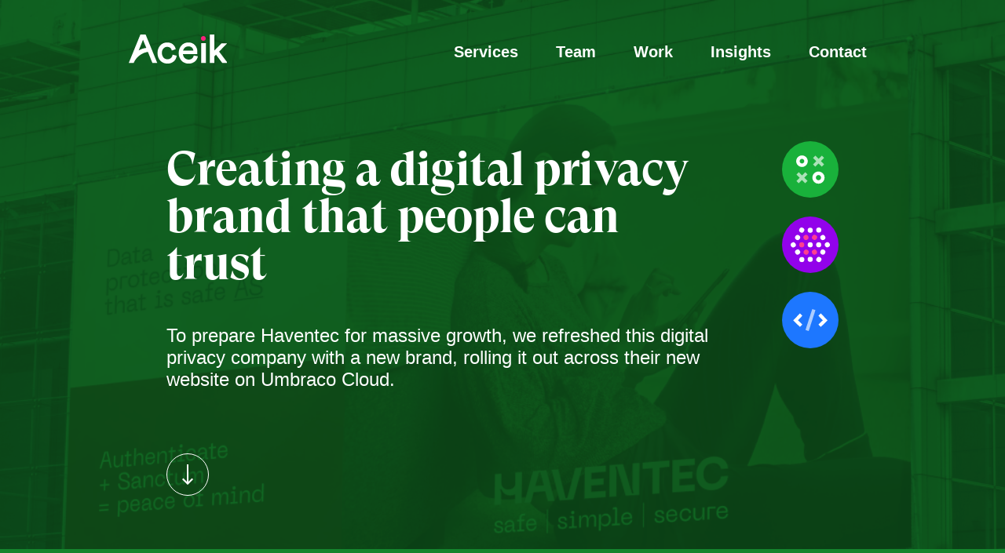

--- FILE ---
content_type: text/html; charset=utf-8
request_url: https://www.aceik.com.au/work/haventec/
body_size: 8082
content:



<!DOCTYPE HTML>
<html lang="en">
<head>
  
<meta charset="utf-8" />
<title>Haventec</title>
    <link rel="shortcut icon" type="image/png" href="https://www.aceik.com.au/media/ggzjakmq/32x32px.png" />
<meta http-equiv='X-UA-Compatible' content='IE=edge,chrome=1'>
<meta name="viewport" content="width=device-width, initial-scale=1">
<meta name="author" content="Aceik" />
<link rel="canonical" href="https://www.aceik.com.au/work/haventec/">

<!-- Start Open Graph Tags-->
    <meta property="og:type" content="article">
<meta property="og:title" content="Haventec">
<meta property="og:url" content="https://www.aceik.com.au/work/haventec/">
<meta property="og:site_name" content="Aceik">
<meta property="og:locale" content="en_US" />
<!-- End Open Graph Tags-->

<!-- Start Open Graph Article Tags -->
<!-- End Open Graph Article Tags -->

<!-- Start Twitter Card Tags-->
<meta name="twitter:site" content="Aceik">
<meta name="twitter:title" content="Haventec">
<meta name="twitter:creator" content="Aceik">
<meta name="twitter:url" content="https://www.aceik.com.au/work/haventec/">
<meta name="twitter:card" content="summary_large_image">
<!-- End Twitter Card Tags-->

<!-- Start Robots -->
<meta name="robots" content="index, follow, max-image-preview:large, max-snippet:-1, max-video-preview:-1" />
<!-- End Robots -->

  
    <!-- No Google Analytics -->

  
    <!-- Google Tag Manager -->
    <script>
        (function(w,d,s,l,i){w[l]=w[l]||[];w[l].push({'gtm.start':
        new Date().getTime(),event:'gtm.js'});var f=d.getElementsByTagName(s)[0],
        j=d.createElement(s),dl=l!='dataLayer'?'&l='+l:'';j.async=true;j.src=
        'https://www.googletagmanager.com/gtm.js?id='+i+dl;f.parentNode.insertBefore(j,f);
        })(window,document,'script','dataLayer','GTM-N5NLTSL');</script>
    <!-- End Google Tag Manager -->


  <link href="/sb/css-bundle.css.v798c8125d1ccbfd83ddae1707a89ac8f24ec8186" rel="stylesheet">
  
  <script async="async" src="/App_Plugins/UmbracoForms/Assets/promise-polyfill/dist/polyfill.min.js?v=13.6.0" type="application/javascript"></script><script async="async" src="/App_Plugins/UmbracoForms/Assets/aspnet-client-validation/dist/aspnet-validation.min.js?v=13.6.0" type="application/javascript"></script>
<script>var url="/umbraco/umarketingsuite/pagedata/ping",pageviewId="06178b175fad462dbf7bdf17efe2cdf5";if("function"==typeof navigator.sendBeacon&&"function"==typeof Blob){var e=new Blob([pageviewId],{type:"text/plain"});navigator.sendBeacon(url,e)}else{var a=new XMLHttpRequest;a.open("POST",url,!1),a.setRequestHeader("Content-Type","text/plain"),a.send(pageviewId)}</script></head>
<body>
  
    <!-- Google Tag Manager (noscript) -->
    <noscript>
        <iframe src="https://www.googletagmanager.com/ns.html?id=GTM-N5NLTSL"
            height="0" width="0" style="display:none;visibility:hidden"></iframe>
    </noscript>
    <!-- End Google Tag Manager (noscript) -->

  <div class="app theme--green-grass">
    
<nav class="main-menu">
    <div class="container">
        <a href="/" class="site-logo">
            <svg width="126"
                 height="45"
                 viewBox="0 0 126 45"
                 xmlns="http://www.w3.org/2000/svg"
                 class="site-logo__image responsive">
                <mask id="ceik-mask-2206">
                    <path class="site-logo__logo-ceik"
                          d="M103.227 43.2681H108.895V34.955L111.112 32.7207L119.08 43.2681H126L115.03 28.7717L125.443 18.2236H118.123L108.895 27.5766L108.897 7H103.227V43.2681ZM49.3608 44.1118C41.6501 44.1118 36.5947 38.3469 36.5947 30.6429C36.5947 22.9913 41.4969 17.1216 49.0034 17.1216C54.7226 17.1216 58.7567 20.5281 59.829 25.6641L54.8247 27.446C54.3652 24.6159 52.1694 22.6768 49.0034 22.6768C44.9693 22.6768 42.2118 26.0834 42.2118 30.2236C42.2118 35.15 45.0204 38.5565 49.2587 38.5565C52.629 38.5565 55.4375 36.2506 55.795 32.6868L61.0546 34.0494C60.3908 39.9191 55.5396 44.1118 49.3608 44.1118ZM76.3083 44.1118C68.6223 44.1118 63.585 38.3357 63.585 30.6692C63.585 23.0552 68.5185 17.1216 76.0486 17.1216C82.9555 17.1216 87.3697 22.1625 87.3697 29.3039V31.9819H68.9339C69.5571 36.3403 72.4134 38.9658 76.4121 38.9658C79.6319 38.9658 82.2285 36.9179 82.7478 33.7148L88.0448 34.7125C87.162 40.2785 82.2804 44.1118 76.3083 44.1118ZM76.0486 22.11C72.6211 22.11 70.0764 24.263 69.1936 27.4661H82.2285C82.1246 24.5255 79.6838 22.11 76.0486 22.11ZM98.1668 43.2682H92.2627V17.9648H98.1668V43.2682Z"
                          fill="white"></path>
                </mask>
                <path class="site-logo__logo-a"
                      d="M0.243081 42.619L14.8068 7H21.4641L36.2709 43.2135H30.0727L24.3927 29.1773C18.5272 29.8319 10.2559 34.151 6.3743 42.9187L6.25557 43.2135H0L0.0147083 43.1775H0C0.0799355 42.991 0.160955 42.8048 0.243081 42.619ZM12.642 27.3555C15.4036 25.7034 18.604 24.5439 22.3251 24.0681L18.1354 13.7147L12.642 27.3555Z"
                      fill="white"></path>
                <path class="site-logo__logo-mask"
                      d="M 18 0 H 125 V 45 H 36 L 18 0"
                      fill="white"
                      mask="url(#ceik-mask-2206)"></path>
                <circle cx="95"
                        cy="12"
                        r="3"
                        class="site-logo__logo-dot"></circle>
            </svg>
        </a>
        <ul class="primary-links">
                <li>
                    <a class="primary-links__item " href="/services/">Services</a>
                </li>
                <li>
                    <a class="primary-links__item " href="/team/">Team</a>
                </li>
                <li>
                    <a class="primary-links__item " href="/work/">Work</a>
                </li>
                <li>
                    <a class="primary-links__item " href="/insights/" target="">Insights</a>
                </li>
                <li>
                    <a class="primary-links__item " href="/contact-us/">Contact</a>
                </li>
        </ul>
        <button class="main-menu__mobile-controls"><div></div></button>
    </div>
</nav>

    

<section class="section">
    

    <header class="no-overlay case-study theme--green-grass">
          <div class="before" style='background-image: url("https://www.aceik.com.au/media/im3bposk/case-study-header-banner.png");'></div>
      <div class="container">
        <div class="header">
          <div class="wrapper">
              <div>
                  <h2 class="h2 header__title">
                    Creating a digital privacy brand that people can trust
                  </h2>
                  <span class="header__subtitle">
                    <p>To prepare Haventec for massive growth<span class="leading-text">,</span> we refreshed this digital privacy company with a new brand, rolling it out across their new website on Umbraco Cloud.</p>
                  </span>
                <button class="header__scroll-down header__scroll-down--left-align"></button>
              </div>
                <div class="header__cta">
                    <img class="header__cta--icon" src="https://www.aceik.com.au/media/nxybsk2d/services-icon-strategy.svg" alt="Strategy" title="Strategy" />
                    <img class="header__cta--icon" src="https://www.aceik.com.au/media/cxnnqwk3/services-icon-design.svg" alt="Design" title="Design" />
                    <img class="header__cta--icon" src="https://www.aceik.com.au/media/bdckddxt/services-icon-technical.svg" alt="Technical" title="Technical" />
                </div>
          </div>
        </div>
      </div>
    </header>
<div id="scrollIntoView"></div>
<section class="page-section page-section--theme-green-grass follow-theme collapse-vertical">
    <div class="container">
        <div class="case-study-brief">
            <div class="case-study-brief__brief">
                <h2 class="h2 case-study-brief__heading">
                    <span class="underlined">
                        The brief
                    </span>
                </h2>
                    <span class="case-study-brief__body">
                        <p>Haventec is a fast-growing digital privacy company, offering their clients solutions for safe authentication and personal data storage. Haventec approached us asking for a new website to support the ramping up of their sales and marketing activities. Above all, Haventec sought to make their brand more human, and reinforce their belief that digital privacy is great for business. </p>
                    </span>
                <div class="case-study-brief__arrow-down"></div>
            </div>
                <div class="case-study-brief__stack">
                    
<div class="case-study-brief__stack--wrapper">
    <span class="case-study-brief__stack--topic">
        <p>SECTOR</p>
    </span>
        <ul class="case-study-brief__stack--list">
                <li class="case-study-brief__stack--item">
                    Technology
                </li>
                <li class="case-study-brief__stack--item">
                    
                </li>
        </ul>
</div>

<div class="case-study-brief__stack--wrapper">
    <span class="case-study-brief__stack--topic">
        <p>Services</p>
    </span>
        <ul class="case-study-brief__stack--list">
                <li class="case-study-brief__stack--item">
                    Strategy
                </li>
                <li class="case-study-brief__stack--item">
                    Brand
                </li>
                <li class="case-study-brief__stack--item">
                    Tone of Voice
                </li>
                <li class="case-study-brief__stack--item">
                    UX Design
                </li>
                <li class="case-study-brief__stack--item">
                    Implementation
                </li>
        </ul>
</div>

<div class="case-study-brief__stack--wrapper">
    <span class="case-study-brief__stack--topic">
        <p>Tech stack</p>
    </span>
        <ul class="case-study-brief__stack--list">
                <li class="case-study-brief__stack--item">
                    Umbraco 9.0
                </li>
                <li class="case-study-brief__stack--item">
                    Umbraco Cloud
                </li>
                <li class="case-study-brief__stack--item">
                    HubSpot CRM integration
                </li>
        </ul>
</div>

                </div>
        </div>
    </div>
</section>


  <section class="page-section page-section--theme-green-grass-50">
    <div class="container">
          <div class="customer-banner">
            <div class="customer-banner__preview-wrapper">
              <img class="customer-banner__preview"
                   src="/media/uzblfqva/home-xxl-1400px.png?width=744&amp;height=546&amp;v=1d821fdbd6d5090"
                   alt="Haventec"
                   title="Haventec" />
            </div>
            <div class="customer-banner__logo-wrapper">
              <img class="customer-banner__logo"
                   src="/media/vdblxxlq/haventec-logo.svg?width=246&amp;height=246&amp;v=1d8215bccac8af0"
                   alt="Haventec"
                   title="Haventec" />
            </div>
          </div>
    </div>
  </section>


<section class="section page-section--theme-grey">
    <div class="rte rte--text rte--text--has-padding rte--text--is-arrow">
        <div class="container">
            <div class="row">
                <div class="col">
                    <div class="rte--text__wrapper">
                        <div class="rte--text__body text-color__green-grass-dark">
                            <p><strong>Brand refresh<br /></strong>Before addressing Haventec’s website, we identified that we first needed to re-invent their brand from the ground up. Given their rapid growth, Haventec had outgrown the start-up brand language that had taken them to this point.</p>
<p>Through a series of workshops and engagements, with the full executive team, we took Haventec on the journey of creating a new brand that spoke directly to their target audience - bringing to life a new human-centered message.</p>
                        </div>
                            <div class="rte--text__arrow-right"></div>
                    </div>
                </div>
            </div>
        </div>
    </div>
</section>

    <section class="section page-section--theme-grey-50
    ">
      <div class="rte rte--image">
        <div class="container">
          <div class="row">
            <div class="col">
              <img src="https://www.aceik.com.au/media/q3hp5ait/fitted-workshop.gif"
              alt="Fitted Workshop"
              title="Fitted Workshop" />
            </div>
          </div>
        </div>
      </div>
    </section>


<section class="section ">
    <div class="rte rte--text rte--text--has-padding rte--text--is-arrow">
        <div class="container">
            <div class="row">
                <div class="col">
                    <div class="rte--text__wrapper">
                        <div class="rte--text__body text-color__green-grass-dark">
                            <p>By combining crafted typography with natural colours and imagery, we also worked with the team to develop a new tone of voice for the brand that put the way we speak to each other ahead of the previous reliance on jargon and verbose technical information.</p>
<p>The end result, is that, we have helped to craft a brand that showcases the human side of an otherwise deeply technical product.</p>
                        </div>
                            <div class="rte--text__arrow-left"></div>
                    </div>
                </div>
            </div>
        </div>
    </div>
</section>

    <section class="section 
    ">
      <div class="rte rte--image rte--image--vertical-space">
        <img src="https://www.aceik.com.au/media/gc3oye0k/full-branding.png"
        alt="Full Branding"
        title="Full Branding" />
      </div>
    </section>


    <section class="section 
    ">
      <div class="rte rte--image rte--image--vertical-space">
        <div class="container">
          <div class="row">
            <div class="col">
              <img src="https://www.aceik.com.au/media/hoaop4nk/fitted-grid.png"
              alt="Fitted Grid"
              title="Fitted Grid" />
            </div>
          </div>
        </div>
      </div>
    </section>


    <section class="section 
    ">
      <div class="rte rte--image rte--image--vertical-space">
        <div class="container">
          <div class="row">
            <div class="col">
              <img src="https://www.aceik.com.au/media/kd4gd3fi/fitted-ads.png"
              alt="Fitted Ads"
              title="Fitted Ads" />
            </div>
          </div>
        </div>
      </div>
    </section>


    <section class="section page-section--theme-grey-50 bg-bottom
    ">
      <div class="rte rte--image">
        <div class="container">
          <div class="row">
            <div class="col">
              <img src="https://www.aceik.com.au/media/afvnhppk/fitted-posters.png"
              alt="Fitted Posters"
              title="Fitted Posters" />
            </div>
          </div>
        </div>
      </div>
    </section>


<section class="section page-section--theme-grey">
    <div class="rte rte--text rte--text--has-padding rte--text--is-arrow">
        <div class="container">
            <div class="row">
                <div class="col">
                    <div class="rte--text__wrapper">
                        <div class="rte--text__body text-color__green-grass-dark">
                            <p><strong>Website redesign<br /></strong>Continuing from our brand refresh, we worked closely with the Haventec team to design a website that could support their planned marketing activities. The key objectives of the site were to communicate the benefits of Haventec’s product offering to identified key audiences, and to drive leads to book a demo with the Haventec sales team.</p>
                        </div>
                            <div class="rte--text__arrow-right"></div>
                    </div>
                </div>
            </div>
        </div>
    </div>
</section>

    <section class="section page-section--theme-grey-50
    ">
      <div class="rte rte--image rte--image--vertical-space">
        <div class="container">
          <div class="row">
            <div class="col">
              <img src="https://www.aceik.com.au/media/zbjfbyab/banner-hero.png"
              alt="Banner Hero"
              title="Banner Hero" />
            </div>
          </div>
        </div>
      </div>
    </section>


    <section class="section 
    ">
      <div class="rte rte--image rte--image--vertical-space">
        <div class="container">
          <div class="row">
            <div class="col">
              <img src="https://www.aceik.com.au/media/drojdcir/7-fitted-screen.png"
              alt="Fitted Screen"
              title="Fitted Screen" />
            </div>
          </div>
        </div>
      </div>
    </section>


<section class="section ">
    <div class="rte rte--text rte--text--has-padding">
        <div class="container">
            <div class="row">
                <div class="col">
                    <div class="rte--text__wrapper">
                        <div class="rte--text__body text-color__green-grass-medium">
                            <h3>We now have a new brand and website that reflect our purpose and aligns with our mission to make digital life simpler and safer. Equally important is that Aceik provided the assets, guidelines and training that enabled us to confidently activate the brand within a short timeframe and across various channels.</h3>
<p><span class="text-color__mushroom-medium"><strong>Stephen McNulty<br /></strong>Chief Growth Officer @ Haventec</span></p>
                        </div>
                    </div>
                </div>
            </div>
        </div>
    </div>
</section>

    <section class="section 
    ">
      <div class="rte rte--image rte--image--vertical-space">
        <img src="https://www.aceik.com.au/media/ammb0z1i/full-4phone.png"
        alt="Full 4Phone"
        title="Full 4Phone" />
      </div>
    </section>


    <section class="section page-section--theme-grey-50 bg-bottom
    ">
      <div class="rte rte--image">
        <div class="container">
          <div class="row">
            <div class="col">
              <img src="https://www.aceik.com.au/media/3snd21vg/9-fitted-2screen.png"
              alt="Fitted 2Screen"
              title="Fitted 2Screen" />
            </div>
          </div>
        </div>
      </div>
    </section>


<section class="section page-section--theme-grey">
    <div class="promo-block">
        <div class="container">
            <div class="row">
                <div class="col-12 col-md-4">
                    <div class="promo-block__image-wrapper">
                        <img class="promo-block__image"
                             src="https://www.aceik.com.au/media/onpfymsq/umbraco.png"
                             alt="Umbraco Grey BG"
                             title="Umbraco Grey BG" />
                    </div>
                </div>
                <div class="col-12 col-md-8">
                    <div class="promo-block__text-wrapper">
                        <p><strong>Delivered on Umbraco Cloud</strong><br />We chose Umbraco Cloud for this project given Haventec’s requirements to get a simple marketing website live within a tight deadline. Umbraco Cloud also offered streamlined support and maintenance, automatic updates and security patches, a simple to use interface for content management, and will enable Haventec to take a composable approach to their platform as their sales and marketing needs grow in the future.</p>
                    </div>
                </div>
            </div>
        </div>
    </div>
</section>

<section class="section ">
    <div class="rte rte--text rte--text--has-padding">
        <div class="container">
            <div class="row">
                <div class="col">
                    <div class="rte--text__wrapper">
                        <div class="rte--text__body ">
                            <p><strong><span class="text-color__green-grass-dark">Thank you</span></strong><br />From the project team at Aceik thanks to Dave, Stephen, Mikhael, Edora, Robert and Marek for their contributions and insights during the project.</p>
<p>Visit <a rel="noopener" href="http://www.haventec.com" target="_blank">www.haventec.com</a></p>
                        </div>
                    </div>
                </div>
            </div>
        </div>
    </div>
</section>
<section class="section page-section--theme-grey">
    <div class="container">
        <div class="row">
            <div class="cta-banner cta-banner--is-padded cta-banner--align-center">
                <div class="cta-banner__content">
                        <h1 class="h1 text-color--sky-blue-medium cta-banner__heading cta-banner__heading--large">
                            Take a look at <span class="underlined underlined--star">what we’ve done</span>
                        </h1>
                        <span class="cta-banner__text">
                            <p>We are proud to work with leaders across a range of sectors, partnering with public, private and not-for-profit organisations to deliver better outcomes for them, their customers and communities.</p>
                        </span>
                </div>
            </div>
        </div>
    </div>
</section>

  <section class="page-section page-section--theme-grey">
    <div class="container">
            <div class="client-grid">
                <a class="client-logo "
                   href="https://www.aceik.com.au/work/haventec/"
                   style='background-image: url("https://www.aceik.com.au/media/qwzjq01a/gallery.png?format=WebP&amp;quality=90&amp;v=1d81eceae4ce1c0");'>
                  <img src="https://www.aceik.com.au/media/l1ijvlxe/logo-white.svg" class="client-logo__logo" />
                </a>
                <a class="client-logo "
                   href="https://www.aceik.com.au/work/chisholm/"
                   style='background-image: url("https://www.aceik.com.au/media/tkocso1p/chisholm.png?format=WebP&amp;quality=90&amp;v=1d81e1ab77ff930");'>
                  <img src="https://www.aceik.com.au/media/kgbkbsrg/chisholm-logo-white.svg" class="client-logo__logo" />
                </a>
                <a class="client-logo "
                   href="https://www.aceik.com.au/work/racq/"
                   style='background-image: url("https://www.aceik.com.au/media/edxorbl5/gallery.png?format=WebP&amp;quality=90&amp;v=1d81ecf26ad1310");'>
                  <img src="https://www.aceik.com.au/media/casdnccb/logo-white.svg" class="client-logo__logo" />
                </a>
                <a class="client-logo "
                   href="https://www.aceik.com.au/work/australian-national-maritime-museum/"
                   style='background-image: url("https://www.aceik.com.au/media/fzsplacg/gallery.png?format=WebP&amp;quality=90&amp;v=1d81ecedb7c91e0");'>
                  <img src="https://www.aceik.com.au/media/cxyh0bvf/logo-white.svg" class="client-logo__logo" />
                </a>
                <a class="client-logo "
                   href="https://www.aceik.com.au/work/resimac/"
                   style='background-image: url("https://www.aceik.com.au/media/hkzdbgxs/gallery.png?format=WebP&amp;quality=90&amp;v=1d81ecf4da4a910");'>
                  <img src="https://www.aceik.com.au/media/e50j32ib/logo-white.svg" class="client-logo__logo" />
                </a>
                <a class="client-logo "
                   href="https://www.aceik.com.au/work/nrma/"
                   style='background-image: url("https://www.aceik.com.au/media/ayziinme/nrma.png?format=WebP&amp;quality=90&amp;v=1d81e1e113c0d30");'>
                  <img src="https://www.aceik.com.au/media/x0fkcyij/nrma_logo_white.svg" class="client-logo__logo" />
                </a>
            </div>
            <div class="client-grid">
                <a class="client-logo "
                   href="https://www.aceik.com.au/work/unisuper/"
                   style='background-image: url("https://www.aceik.com.au/media/f03ic40h/unisuper.png?format=WebP&amp;quality=90&amp;v=1d81e25317f28f0");'>
                  <img src="https://www.aceik.com.au/media/taepldqh/unisuper-logo-white.svg" class="client-logo__logo" />
                </a>
                <a class="client-logo "
                   href="https://www.aceik.com.au/work/mcgrath/"
                   style='background-image: url("https://www.aceik.com.au/media/w1gjrrdx/mcgrath-tile.png?format=WebP&amp;quality=90&amp;v=1d82254bbf32120");'>
                  <img src="https://www.aceik.com.au/media/aosp2yyc/mcgrath-logo-white.svg" class="client-logo__logo" />
                </a>
                <a class="client-logo "
                   href="https://www.aceik.com.au/work/qic/"
                   style='background-image: url("https://www.aceik.com.au/media/1wjp1z4k/gallery-thumb.png?format=WebP&amp;quality=90&amp;v=1d9dc7cf23bc8c0");'>
                  <img src="https://www.aceik.com.au/media/u1mjjrzv/gallery-logo.svg" class="client-logo__logo" />
                </a>
                <a class="client-logo "
                   href="https://www.aceik.com.au/work/qmn-rebuild/"
                   style='background-image: url("https://www.aceik.com.au/media/3hbfxhjc/hero-bg-image.png?format=WebP&amp;quality=90&amp;v=1db4cfb5ec0fd90");'>
                  <img src="https://www.aceik.com.au/media/zatehgf4/qm-gallery-logo.svg" class="client-logo__logo" />
                </a>
                <a class="client-logo "
                   href="https://www.aceik.com.au/work/beda/"
                   style='background-image: url("https://www.aceik.com.au/media/zbnplthm/bg-image.png?rxy=0.5012531328320802,0.49861798148151626&amp;format=WebP&amp;quality=90&amp;v=1db4d1fa93ffeb0");'>
                  <img src="https://www.aceik.com.au/media/bakf34p2/beda-logo.svg" class="client-logo__logo" />
                </a>
                <a class="client-logo "
                   href="https://www.aceik.com.au/work/ausgrid-be-the-boss/"
                   style='background-image: url("https://www.aceik.com.au/media/ihifijeo/ausgrid-be-the-boss-gallery-image.png?format=WebP&amp;quality=90&amp;v=1da687d85ac1920");'>
                  <img src="https://www.aceik.com.au/media/vjipjhjj/ausgrid-be-the-boss-gallery-logo.svg" class="client-logo__logo" />
                </a>
            </div>
            <div class="client-grid">
                <a class="client-logo "
                   href="https://www.aceik.com.au/work/chisholm-technical-performance-enhancements/"
                   style='background-image: url("https://www.aceik.com.au/media/tkocso1p/chisholm.png?format=WebP&amp;quality=90&amp;v=1d81e1ab77ff930");'>
                  <img src="https://www.aceik.com.au/media/kgbkbsrg/chisholm-logo-white.svg" class="client-logo__logo" />
                </a>
                <a class="client-logo "
                   href="https://www.aceik.com.au/work/atse/"
                   style='background-image: url("https://www.aceik.com.au/media/zzlhqcl1/atse-tile.jpg?format=WebP&amp;quality=90&amp;v=1dae3d8eae8fe30");'>
                  <img src="https://www.aceik.com.au/media/l5cbfz0l/atse.svg" class="client-logo__logo" />
                </a>
                <a class="client-logo "
                   href="https://www.aceik.com.au/work/evoenergy/"
                   style='background-image: url("https://www.aceik.com.au/media/fq2pyctu/evoenergy_6.jpg?format=WebP&amp;quality=90&amp;v=1db2b53f089bc40");'>
                  <img src="https://www.aceik.com.au/media/rumnyr44/evo-e.svg" class="client-logo__logo" />
                </a>
                <a class="client-logo "
                   href="https://www.aceik.com.au/work/beda-dine-2024/"
                   style='background-image: url("https://www.aceik.com.au/media/iomnkdfs/hero-group.png?format=WebP&amp;quality=90&amp;v=1db4d1f29ee4e50");'>
                  <img src="https://www.aceik.com.au/media/bakf34p2/beda-logo.svg" class="client-logo__logo" />
                </a>
                <a class="client-logo "
                   href="https://www.aceik.com.au/work/qm-rebrand/"
                   style='background-image: url("https://www.aceik.com.au/media/kj1jpmri/qm-rebrand-gallery-image.png?format=WebP&amp;quality=90&amp;v=1db49f1d89e7190");'>
                  <img src="https://www.aceik.com.au/media/elkekwa3/qm-rebrand-gallery-logo.svg" class="client-logo__logo" />
                </a>
                <a class="client-logo "
                   href="https://www.aceik.com.au/work/ausgrid-wired-for-good-podcast-microsite/"
                   style='background-image: url("https://www.aceik.com.au/media/uybh4220/ausgrid-podcast-microsite-gallery-image.jpg?format=WebP&amp;quality=90&amp;v=1db4f5df08914b0");'>
                  <img src="https://www.aceik.com.au/media/rc5jki53/ausgrid-podcast-microsite-gallery-logo.svg" class="client-logo__logo" />
                </a>
            </div>
    </div>
  </section>


<section class="section page-section--theme-grey">
    <div class="container">
        <div class="button-list--wrapper">
            <div class="row justify-content-center">
                    <div class="col-12 col-md-4 text-center">
                        
<a href="/work/"
   type="button"
   class="btn btn--sky-blue btn--primary btn--responsive"
   href="/work/">
    See our work
</a>

                    </div>
            </div>
        </div>
    </div>
</section>
<section class="section ">
    <div class="container">
        <div class="row">
            <div class="cta-banner cta-banner--is-padded cta-banner--align-center">
                <div class="cta-banner__content">
                        <div class="cta-banner__arrow-down"></div>
                        <h1 class="h1 text-color--sky-blue-dark cta-banner__heading cta-banner__heading--large">
                            <span class="underlined">Be sure</span> of where you are heading
                        </h1>
                        <span class="cta-banner__text">
                            <p>We guide you every step of the way towards digital success</p>
                        </span>
                        <div class="cta-banner__buttons">
                            
<a href="/contact-us/"
   type="button"
   class="btn btn--hot-pink btn--primary btn--responsive"
   href="/contact-us/">
    Get in touch
</a>

<a href="/contact-us/?subject=Request our full folio"
   type="button"
   class="btn btn--hot-pink btn--secondary btn--responsive"
   href="/contact-us/?subject=Request our full folio">
    Request our full folio
</a>

                        </div>
                </div>
            </div>
        </div>
    </div>
</section>
</section>

    
<footer>
    <div class="container">
        <div class="footer">
            <div class="footer__nav">
                <a href="/" class="site-logo">
                    <svg width="126"
                         height="45"
                         viewBox="0 0 126 45"
                         xmlns="http://www.w3.org/2000/svg"
                         class="site-logo__image">
                        <mask id="ceik-mask-2120">
                            <path class="site-logo__logo-ceik"
                                  d="M103.227 43.2681H108.895V34.955L111.112 32.7207L119.08 43.2681H126L115.03 28.7717L125.443 18.2236H118.123L108.895 27.5766L108.897 7H103.227V43.2681ZM49.3608 44.1118C41.6501 44.1118 36.5947 38.3469 36.5947 30.6429C36.5947 22.9913 41.4969 17.1216 49.0034 17.1216C54.7226 17.1216 58.7567 20.5281 59.829 25.6641L54.8247 27.446C54.3652 24.6159 52.1694 22.6768 49.0034 22.6768C44.9693 22.6768 42.2118 26.0834 42.2118 30.2236C42.2118 35.15 45.0204 38.5565 49.2587 38.5565C52.629 38.5565 55.4375 36.2506 55.795 32.6868L61.0546 34.0494C60.3908 39.9191 55.5396 44.1118 49.3608 44.1118ZM76.3083 44.1118C68.6223 44.1118 63.585 38.3357 63.585 30.6692C63.585 23.0552 68.5185 17.1216 76.0486 17.1216C82.9555 17.1216 87.3697 22.1625 87.3697 29.3039V31.9819H68.9339C69.5571 36.3403 72.4134 38.9658 76.4121 38.9658C79.6319 38.9658 82.2285 36.9179 82.7478 33.7148L88.0448 34.7125C87.162 40.2785 82.2804 44.1118 76.3083 44.1118ZM76.0486 22.11C72.6211 22.11 70.0764 24.263 69.1936 27.4661H82.2285C82.1246 24.5255 79.6838 22.11 76.0486 22.11ZM98.1668 43.2682H92.2627V17.9648H98.1668V43.2682Z"
                                  fill="white"></path>
                        </mask>
                        <path class="site-logo__logo-a"
                              d="M0.243081 42.619L14.8068 7H21.4641L36.2709 43.2135H30.0727L24.3927 29.1773C18.5272 29.8319 10.2559 34.151 6.3743 42.9187L6.25557 43.2135H0L0.0147083 43.1775H0C0.0799355 42.991 0.160955 42.8048 0.243081 42.619ZM12.642 27.3555C15.4036 25.7034 18.604 24.5439 22.3251 24.0681L18.1354 13.7147L12.642 27.3555Z"
                              fill="white"></path>
                        <path class="site-logo__logo-mask"
                              d="M 18 0 H 125 V 45 H 36 L 18 0"
                              fill="white"
                              mask="url(#ceik-mask-2120)"></path>
                        <circle cx="95"
                                cy="12"
                                r="3"
                                class="site-logo__logo-dot"></circle>
                    </svg>
                </a>
                    <ul class="primary-links">
                            <li>
                                <a class="primary-links__item" href="/services/">Services</a>
                            </li>
                            <li>
                                <a class="primary-links__item" href="/team/">Team</a>
                            </li>
                            <li>
                                <a class="primary-links__item" href="/work/">Work</a>
                            </li>
                            <li>
                                <a class="primary-links__item" href="/insights/" target="">Insights</a>
                            </li>
                            <li>
                                <a class="primary-links__item" href="/contact-us/">Contact</a>
                            </li>
                    </ul>
            </div>
            <div class="footer__contacts">
                <h2 class="h2 footer__tagline">Forward Thinking Digital</h2>
                    <div class="social-icons">
                            <a href="https://www.linkedin.com/company/aceik" class="social-icons__linkedin" target="_blank"></a>
                            <a href="https://www.facebook.com/aceiksolutions/" class="social-icons__facebook" target="_blank"></a>
                    </div>
            </div>
        </div>
        <span class="footer__copyright">
            <p>
                <h6 style="text-align: left;"><br><br><br>Aceik acknowledge Aboriginal and Torres Strait Islander peoples as the First Australians and Traditional Custodians of the lands where we live, work, and create. We pay our respects to Elders past, present and emerging.</h6>
<p style="text-align: left; max-width: unset;"><br><br>Copyright © 2025 Aceik. The use of this site and its content are covered by our <a href="/privacy-policy/" title="Privacy Policy" data-anchor="#">Privacy Policy</a></p>
            </p>
        </span>
    </div>
</footer>
  </div>

  

  <script src="/sb/js-bundle.js.v798c8125d1ccbfd83ddae1707a89ac8f24ec8186" defer></script>
  <script src="/assets/uMarketingSuite/Scripts/uMarketingSuite.analytics.js?v=AMKu5aRXpgdQ_stT9bQ6ZpB3z859zUGVjvkbrS8Lr7U"></script>
  <script src="/assets/uMarketingSuite/Scripts/uMarketingSuite.analytics.ga4-bridge.min.js?v=i8vZtqMjv-tlVXuWULEjVqXd4epkk3mBVslAvzut890"></script>
  <script src="/assets/uMarketingSuite/Scripts/uMarketingSuite.analytics.blockerdetection.js?v=VWzhBm1B-7ZOi53kpR3AGdqjNuiV1Ak7_2BG3CW-7MI"></script>

  


<script>typeof uMarketingSuite!=="undefined"&&uMarketingSuite.analytics&&uMarketingSuite.analytics.init("06178b17-5fad-462d-bf7b-df17efe2cdf5")</script><script defer src="https://static.cloudflareinsights.com/beacon.min.js/vcd15cbe7772f49c399c6a5babf22c1241717689176015" integrity="sha512-ZpsOmlRQV6y907TI0dKBHq9Md29nnaEIPlkf84rnaERnq6zvWvPUqr2ft8M1aS28oN72PdrCzSjY4U6VaAw1EQ==" data-cf-beacon='{"version":"2024.11.0","token":"1be13cbda63f40b892cb08b83e424fed","r":1,"server_timing":{"name":{"cfCacheStatus":true,"cfEdge":true,"cfExtPri":true,"cfL4":true,"cfOrigin":true,"cfSpeedBrain":true},"location_startswith":null}}' crossorigin="anonymous"></script>
</body>
</html>

--- FILE ---
content_type: text/css
request_url: https://www.aceik.com.au/sb/css-bundle.css.v798c8125d1ccbfd83ddae1707a89ac8f24ec8186
body_size: 57752
content:
@charset "UTF-8";:root{--bs-blue:#0d6efd;--bs-indigo:#6610f2;--bs-purple:#6f42c1;--bs-pink:#d63384;--bs-red:#dc3545;--bs-orange:#fd7e14;--bs-yellow:#ffc107;--bs-green:#198754;--bs-teal:#20c997;--bs-cyan:#0dcaf0;--bs-white:#fff;--bs-gray:#6c757d;--bs-gray-dark:#343a40;--bs-gray-100:#f8f9fa;--bs-gray-200:#e9ecef;--bs-gray-300:#dee2e6;--bs-gray-400:#ced4da;--bs-gray-500:#adb5bd;--bs-gray-600:#6c757d;--bs-gray-700:#495057;--bs-gray-800:#343a40;--bs-gray-900:#212529;--bs-primary:#0d6efd;--bs-secondary:#6c757d;--bs-success:#198754;--bs-info:#0dcaf0;--bs-warning:#ffc107;--bs-danger:#dc3545;--bs-light:#f8f9fa;--bs-dark:#212529;--bs-primary-rgb:13,110,253;--bs-secondary-rgb:108,117,125;--bs-success-rgb:25,135,84;--bs-info-rgb:13,202,240;--bs-warning-rgb:255,193,7;--bs-danger-rgb:220,53,69;--bs-light-rgb:248,249,250;--bs-dark-rgb:33,37,41;--bs-white-rgb:255,255,255;--bs-black-rgb:0,0,0;--bs-body-color-rgb:33,37,41;--bs-body-bg-rgb:255,255,255;--bs-font-sans-serif:system-ui,-apple-system,"Segoe UI",Roboto,"Helvetica Neue",Arial,"Noto Sans","Liberation Sans",sans-serif,"Apple Color Emoji","Segoe UI Emoji","Segoe UI Symbol","Noto Color Emoji";--bs-font-monospace:SFMono-Regular,Menlo,Monaco,Consolas,"Liberation Mono","Courier New",monospace;--bs-gradient:linear-gradient(180deg, rgba(255, 255, 255, 0.15), rgba(255, 255, 255, 0));--bs-body-font-family:var(--bs-font-sans-serif);--bs-body-font-size:1rem;--bs-body-font-weight:400;--bs-body-line-height:1.5;--bs-body-color:#212529;--bs-body-bg:#fff}*,::after,::before{box-sizing:border-box}@media (prefers-reduced-motion:no-preference){:root{scroll-behavior:smooth}}body{margin:0;font-family:var(--bs-body-font-family);font-size:var(--bs-body-font-size);font-weight:var(--bs-body-font-weight);line-height:var(--bs-body-line-height);color:var(--bs-body-color);text-align:var(--bs-body-text-align);background-color:var(--bs-body-bg);-webkit-text-size-adjust:100%;-webkit-tap-highlight-color:transparent}hr{margin:1rem 0;color:inherit;background-color:currentColor;border:0;opacity:.25}hr:not([size]){height:1px}h1,h2,h3,h4,h5,h6{margin-top:0;margin-bottom:.5rem;font-weight:500;line-height:1.2}h1{font-size:calc(1.375rem + 1.5vw)}@media (min-width:1200px){h1{font-size:2.5rem}}h2{font-size:calc(1.325rem + .9vw)}@media (min-width:1200px){h2{font-size:2rem}}h3{font-size:calc(1.3rem + .6vw)}@media (min-width:1200px){h3{font-size:1.75rem}}h4{font-size:calc(1.275rem + .3vw)}@media (min-width:1200px){h4{font-size:1.5rem}}h5{font-size:1.25rem}h6{font-size:1rem}p{margin-top:0;margin-bottom:1rem}abbr[data-bs-original-title],abbr[title]{-webkit-text-decoration:underline dotted;text-decoration:underline dotted;cursor:help;-webkit-text-decoration-skip-ink:none;text-decoration-skip-ink:none}address{margin-bottom:1rem;font-style:normal;line-height:inherit}ol,ul{padding-left:2rem}dl,ol,ul{margin-top:0;margin-bottom:1rem}ol ol,ol ul,ul ol,ul ul{margin-bottom:0}dt{font-weight:700}dd{margin-bottom:.5rem;margin-left:0}blockquote{margin:0 0 1rem}b,strong{font-weight:bolder}small{font-size:.875em}mark{padding:.2em;background-color:#fcf8e3}sub,sup{position:relative;font-size:.75em;line-height:0;vertical-align:baseline}sub{bottom:-.25em}sup{top:-.5em}a{color:#0d6efd;text-decoration:underline}a:hover{color:#0a58ca}a:not([href]):not([class]),a:not([href]):not([class]):hover{color:inherit;text-decoration:none}code,kbd,pre,samp{font-family:var(--bs-font-monospace);font-size:1em;direction:ltr;unicode-bidi:bidi-override}pre{display:block;margin-top:0;margin-bottom:1rem;overflow:auto;font-size:.875em}pre code{font-size:inherit;color:inherit;word-break:normal}code{font-size:.875em;color:#d63384;word-wrap:break-word}a>code{color:inherit}kbd{padding:.2rem .4rem;font-size:.875em;color:#fff;background-color:#212529;border-radius:.2rem}kbd kbd{padding:0;font-size:1em;font-weight:700}figure{margin:0 0 1rem}img,svg{vertical-align:middle}table{caption-side:bottom;border-collapse:collapse}caption{padding-top:.5rem;padding-bottom:.5rem;color:#6c757d;text-align:left}th{text-align:inherit;text-align:-webkit-match-parent}tbody,td,tfoot,th,thead,tr{border-color:inherit;border-style:solid;border-width:0}label{display:inline-block}button{border-radius:0}button:focus:not(:focus-visible){outline:0}button,input,optgroup,select,textarea{margin:0;font-family:inherit;font-size:inherit;line-height:inherit}button,select{text-transform:none}[role=button]{cursor:pointer}select{word-wrap:normal}select:disabled{opacity:1}[list]::-webkit-calendar-picker-indicator{display:none}[type=button],[type=reset],[type=submit],button{-webkit-appearance:button}[type=button]:not(:disabled),[type=reset]:not(:disabled),[type=submit]:not(:disabled),button:not(:disabled){cursor:pointer}::-moz-focus-inner{padding:0;border-style:none}textarea{resize:vertical}fieldset{min-width:0;padding:0;margin:0;border:0}legend{float:left;width:100%;padding:0;margin-bottom:.5rem;font-size:calc(1.275rem + .3vw);line-height:inherit}@media (min-width:1200px){legend{font-size:1.5rem}}legend+*{clear:left}::-webkit-datetime-edit-day-field,::-webkit-datetime-edit-fields-wrapper,::-webkit-datetime-edit-hour-field,::-webkit-datetime-edit-minute,::-webkit-datetime-edit-month-field,::-webkit-datetime-edit-text,::-webkit-datetime-edit-year-field{padding:0}::-webkit-inner-spin-button{height:auto}[type=search]{outline-offset:-2px;-webkit-appearance:textfield}::-webkit-search-decoration{-webkit-appearance:none}::-webkit-color-swatch-wrapper{padding:0}::-webkit-file-upload-button{font:inherit}::file-selector-button{font:inherit}::-webkit-file-upload-button{font:inherit;-webkit-appearance:button}output{display:inline-block}iframe{border:0}summary{display:list-item;cursor:pointer}progress{vertical-align:baseline}[hidden]{display:none!important}.row{--bs-gutter-x:1.5rem;--bs-gutter-y:0;display:flex;flex-wrap:wrap;margin-top:calc(-1 * var(--bs-gutter-y));margin-right:calc(-.5 * var(--bs-gutter-x));margin-left:calc(-.5 * var(--bs-gutter-x))}.row>*{flex-shrink:0;width:100%;max-width:100%;padding-right:calc(var(--bs-gutter-x) * .5);padding-left:calc(var(--bs-gutter-x) * .5);margin-top:var(--bs-gutter-y)}.col{flex:1 0 0%}.row-cols-auto>*{flex:0 0 auto;width:auto}.row-cols-1>*{flex:0 0 auto;width:100%}.row-cols-2>*{flex:0 0 auto;width:50%}.row-cols-3>*{flex:0 0 auto;width:33.33333%}.row-cols-4>*{flex:0 0 auto;width:25%}.row-cols-5>*{flex:0 0 auto;width:20%}.row-cols-6>*{flex:0 0 auto;width:16.66667%}.col-auto{flex:0 0 auto;width:auto}.col-1{flex:0 0 auto;width:8.33333%}.col-2{flex:0 0 auto;width:16.66667%}.col-3{flex:0 0 auto;width:25%}.col-4{flex:0 0 auto;width:33.33333%}.col-5{flex:0 0 auto;width:41.66667%}.col-6{flex:0 0 auto;width:50%}.col-7{flex:0 0 auto;width:58.33333%}.col-8{flex:0 0 auto;width:66.66667%}.col-9{flex:0 0 auto;width:75%}.col-10{flex:0 0 auto;width:83.33333%}.col-11{flex:0 0 auto;width:91.66667%}.col-12{flex:0 0 auto;width:100%}.offset-1{margin-left:8.33333%}.offset-2{margin-left:16.66667%}.offset-3{margin-left:25%}.offset-4{margin-left:33.33333%}.offset-5{margin-left:41.66667%}.offset-6{margin-left:50%}.offset-7{margin-left:58.33333%}.offset-8{margin-left:66.66667%}.offset-9{margin-left:75%}.offset-10{margin-left:83.33333%}.offset-11{margin-left:91.66667%}.g-0,.gx-0{--bs-gutter-x:0}.g-0,.gy-0{--bs-gutter-y:0}.g-1,.gx-1{--bs-gutter-x:0.25rem}.g-1,.gy-1{--bs-gutter-y:0.25rem}.g-2,.gx-2{--bs-gutter-x:0.5rem}.g-2,.gy-2{--bs-gutter-y:0.5rem}.g-3,.gx-3{--bs-gutter-x:1rem}.g-3,.gy-3{--bs-gutter-y:1rem}.g-4,.gx-4{--bs-gutter-x:1.5rem}.g-4,.gy-4{--bs-gutter-y:1.5rem}.g-5,.gx-5{--bs-gutter-x:3rem}.g-5,.gy-5{--bs-gutter-y:3rem}@media (min-width:320px){.col-sm{flex:1 0 0%}.row-cols-sm-auto>*{flex:0 0 auto;width:auto}.row-cols-sm-1>*{flex:0 0 auto;width:100%}.row-cols-sm-2>*{flex:0 0 auto;width:50%}.row-cols-sm-3>*{flex:0 0 auto;width:33.33333%}.row-cols-sm-4>*{flex:0 0 auto;width:25%}.row-cols-sm-5>*{flex:0 0 auto;width:20%}.row-cols-sm-6>*{flex:0 0 auto;width:16.66667%}.col-sm-auto{flex:0 0 auto;width:auto}.col-sm-1{flex:0 0 auto;width:8.33333%}.col-sm-2{flex:0 0 auto;width:16.66667%}.col-sm-3{flex:0 0 auto;width:25%}.col-sm-4{flex:0 0 auto;width:33.33333%}.col-sm-5{flex:0 0 auto;width:41.66667%}.col-sm-6{flex:0 0 auto;width:50%}.col-sm-7{flex:0 0 auto;width:58.33333%}.col-sm-8{flex:0 0 auto;width:66.66667%}.col-sm-9{flex:0 0 auto;width:75%}.col-sm-10{flex:0 0 auto;width:83.33333%}.col-sm-11{flex:0 0 auto;width:91.66667%}.col-sm-12{flex:0 0 auto;width:100%}.offset-sm-0{margin-left:0}.offset-sm-1{margin-left:8.33333%}.offset-sm-2{margin-left:16.66667%}.offset-sm-3{margin-left:25%}.offset-sm-4{margin-left:33.33333%}.offset-sm-5{margin-left:41.66667%}.offset-sm-6{margin-left:50%}.offset-sm-7{margin-left:58.33333%}.offset-sm-8{margin-left:66.66667%}.offset-sm-9{margin-left:75%}.offset-sm-10{margin-left:83.33333%}.offset-sm-11{margin-left:91.66667%}.g-sm-0,.gx-sm-0{--bs-gutter-x:0}.g-sm-0,.gy-sm-0{--bs-gutter-y:0}.g-sm-1,.gx-sm-1{--bs-gutter-x:0.25rem}.g-sm-1,.gy-sm-1{--bs-gutter-y:0.25rem}.g-sm-2,.gx-sm-2{--bs-gutter-x:0.5rem}.g-sm-2,.gy-sm-2{--bs-gutter-y:0.5rem}.g-sm-3,.gx-sm-3{--bs-gutter-x:1rem}.g-sm-3,.gy-sm-3{--bs-gutter-y:1rem}.g-sm-4,.gx-sm-4{--bs-gutter-x:1.5rem}.g-sm-4,.gy-sm-4{--bs-gutter-y:1.5rem}.g-sm-5,.gx-sm-5{--bs-gutter-x:3rem}.g-sm-5,.gy-sm-5{--bs-gutter-y:3rem}}@media (min-width:768px){.col-md{flex:1 0 0%}.row-cols-md-auto>*{flex:0 0 auto;width:auto}.row-cols-md-1>*{flex:0 0 auto;width:100%}.row-cols-md-2>*{flex:0 0 auto;width:50%}.row-cols-md-3>*{flex:0 0 auto;width:33.33333%}.row-cols-md-4>*{flex:0 0 auto;width:25%}.row-cols-md-5>*{flex:0 0 auto;width:20%}.row-cols-md-6>*{flex:0 0 auto;width:16.66667%}.col-md-auto{flex:0 0 auto;width:auto}.col-md-1{flex:0 0 auto;width:8.33333%}.col-md-2{flex:0 0 auto;width:16.66667%}.col-md-3{flex:0 0 auto;width:25%}.col-md-4{flex:0 0 auto;width:33.33333%}.col-md-5{flex:0 0 auto;width:41.66667%}.col-md-6{flex:0 0 auto;width:50%}.col-md-7{flex:0 0 auto;width:58.33333%}.col-md-8{flex:0 0 auto;width:66.66667%}.col-md-9{flex:0 0 auto;width:75%}.col-md-10{flex:0 0 auto;width:83.33333%}.col-md-11{flex:0 0 auto;width:91.66667%}.col-md-12{flex:0 0 auto;width:100%}.offset-md-0{margin-left:0}.offset-md-1{margin-left:8.33333%}.offset-md-2{margin-left:16.66667%}.offset-md-3{margin-left:25%}.offset-md-4{margin-left:33.33333%}.offset-md-5{margin-left:41.66667%}.offset-md-6{margin-left:50%}.offset-md-7{margin-left:58.33333%}.offset-md-8{margin-left:66.66667%}.offset-md-9{margin-left:75%}.offset-md-10{margin-left:83.33333%}.offset-md-11{margin-left:91.66667%}.g-md-0,.gx-md-0{--bs-gutter-x:0}.g-md-0,.gy-md-0{--bs-gutter-y:0}.g-md-1,.gx-md-1{--bs-gutter-x:0.25rem}.g-md-1,.gy-md-1{--bs-gutter-y:0.25rem}.g-md-2,.gx-md-2{--bs-gutter-x:0.5rem}.g-md-2,.gy-md-2{--bs-gutter-y:0.5rem}.g-md-3,.gx-md-3{--bs-gutter-x:1rem}.g-md-3,.gy-md-3{--bs-gutter-y:1rem}.g-md-4,.gx-md-4{--bs-gutter-x:1.5rem}.g-md-4,.gy-md-4{--bs-gutter-y:1.5rem}.g-md-5,.gx-md-5{--bs-gutter-x:3rem}.g-md-5,.gy-md-5{--bs-gutter-y:3rem}}@media (min-width:1024px){.col-lg{flex:1 0 0%}.row-cols-lg-auto>*{flex:0 0 auto;width:auto}.row-cols-lg-1>*{flex:0 0 auto;width:100%}.row-cols-lg-2>*{flex:0 0 auto;width:50%}.row-cols-lg-3>*{flex:0 0 auto;width:33.33333%}.row-cols-lg-4>*{flex:0 0 auto;width:25%}.row-cols-lg-5>*{flex:0 0 auto;width:20%}.row-cols-lg-6>*{flex:0 0 auto;width:16.66667%}.col-lg-auto{flex:0 0 auto;width:auto}.col-lg-1{flex:0 0 auto;width:8.33333%}.col-lg-2{flex:0 0 auto;width:16.66667%}.col-lg-3{flex:0 0 auto;width:25%}.col-lg-4{flex:0 0 auto;width:33.33333%}.col-lg-5{flex:0 0 auto;width:41.66667%}.col-lg-6{flex:0 0 auto;width:50%}.col-lg-7{flex:0 0 auto;width:58.33333%}.col-lg-8{flex:0 0 auto;width:66.66667%}.col-lg-9{flex:0 0 auto;width:75%}.col-lg-10{flex:0 0 auto;width:83.33333%}.col-lg-11{flex:0 0 auto;width:91.66667%}.col-lg-12{flex:0 0 auto;width:100%}.offset-lg-0{margin-left:0}.offset-lg-1{margin-left:8.33333%}.offset-lg-2{margin-left:16.66667%}.offset-lg-3{margin-left:25%}.offset-lg-4{margin-left:33.33333%}.offset-lg-5{margin-left:41.66667%}.offset-lg-6{margin-left:50%}.offset-lg-7{margin-left:58.33333%}.offset-lg-8{margin-left:66.66667%}.offset-lg-9{margin-left:75%}.offset-lg-10{margin-left:83.33333%}.offset-lg-11{margin-left:91.66667%}.g-lg-0,.gx-lg-0{--bs-gutter-x:0}.g-lg-0,.gy-lg-0{--bs-gutter-y:0}.g-lg-1,.gx-lg-1{--bs-gutter-x:0.25rem}.g-lg-1,.gy-lg-1{--bs-gutter-y:0.25rem}.g-lg-2,.gx-lg-2{--bs-gutter-x:0.5rem}.g-lg-2,.gy-lg-2{--bs-gutter-y:0.5rem}.g-lg-3,.gx-lg-3{--bs-gutter-x:1rem}.g-lg-3,.gy-lg-3{--bs-gutter-y:1rem}.g-lg-4,.gx-lg-4{--bs-gutter-x:1.5rem}.g-lg-4,.gy-lg-4{--bs-gutter-y:1.5rem}.g-lg-5,.gx-lg-5{--bs-gutter-x:3rem}.g-lg-5,.gy-lg-5{--bs-gutter-y:3rem}}@media (min-width:1440px){.col-xl{flex:1 0 0%}.row-cols-xl-auto>*{flex:0 0 auto;width:auto}.row-cols-xl-1>*{flex:0 0 auto;width:100%}.row-cols-xl-2>*{flex:0 0 auto;width:50%}.row-cols-xl-3>*{flex:0 0 auto;width:33.33333%}.row-cols-xl-4>*{flex:0 0 auto;width:25%}.row-cols-xl-5>*{flex:0 0 auto;width:20%}.row-cols-xl-6>*{flex:0 0 auto;width:16.66667%}.col-xl-auto{flex:0 0 auto;width:auto}.col-xl-1{flex:0 0 auto;width:8.33333%}.col-xl-2{flex:0 0 auto;width:16.66667%}.col-xl-3{flex:0 0 auto;width:25%}.col-xl-4{flex:0 0 auto;width:33.33333%}.col-xl-5{flex:0 0 auto;width:41.66667%}.col-xl-6{flex:0 0 auto;width:50%}.col-xl-7{flex:0 0 auto;width:58.33333%}.col-xl-8{flex:0 0 auto;width:66.66667%}.col-xl-9{flex:0 0 auto;width:75%}.col-xl-10{flex:0 0 auto;width:83.33333%}.col-xl-11{flex:0 0 auto;width:91.66667%}.col-xl-12{flex:0 0 auto;width:100%}.offset-xl-0{margin-left:0}.offset-xl-1{margin-left:8.33333%}.offset-xl-2{margin-left:16.66667%}.offset-xl-3{margin-left:25%}.offset-xl-4{margin-left:33.33333%}.offset-xl-5{margin-left:41.66667%}.offset-xl-6{margin-left:50%}.offset-xl-7{margin-left:58.33333%}.offset-xl-8{margin-left:66.66667%}.offset-xl-9{margin-left:75%}.offset-xl-10{margin-left:83.33333%}.offset-xl-11{margin-left:91.66667%}.g-xl-0,.gx-xl-0{--bs-gutter-x:0}.g-xl-0,.gy-xl-0{--bs-gutter-y:0}.g-xl-1,.gx-xl-1{--bs-gutter-x:0.25rem}.g-xl-1,.gy-xl-1{--bs-gutter-y:0.25rem}.g-xl-2,.gx-xl-2{--bs-gutter-x:0.5rem}.g-xl-2,.gy-xl-2{--bs-gutter-y:0.5rem}.g-xl-3,.gx-xl-3{--bs-gutter-x:1rem}.g-xl-3,.gy-xl-3{--bs-gutter-y:1rem}.g-xl-4,.gx-xl-4{--bs-gutter-x:1.5rem}.g-xl-4,.gy-xl-4{--bs-gutter-y:1.5rem}.g-xl-5,.gx-xl-5{--bs-gutter-x:3rem}.g-xl-5,.gy-xl-5{--bs-gutter-y:3rem}}@media (min-width:1900px){.col-xxl{flex:1 0 0%}.row-cols-xxl-auto>*{flex:0 0 auto;width:auto}.row-cols-xxl-1>*{flex:0 0 auto;width:100%}.row-cols-xxl-2>*{flex:0 0 auto;width:50%}.row-cols-xxl-3>*{flex:0 0 auto;width:33.33333%}.row-cols-xxl-4>*{flex:0 0 auto;width:25%}.row-cols-xxl-5>*{flex:0 0 auto;width:20%}.row-cols-xxl-6>*{flex:0 0 auto;width:16.66667%}.col-xxl-auto{flex:0 0 auto;width:auto}.col-xxl-1{flex:0 0 auto;width:8.33333%}.col-xxl-2{flex:0 0 auto;width:16.66667%}.col-xxl-3{flex:0 0 auto;width:25%}.col-xxl-4{flex:0 0 auto;width:33.33333%}.col-xxl-5{flex:0 0 auto;width:41.66667%}.col-xxl-6{flex:0 0 auto;width:50%}.col-xxl-7{flex:0 0 auto;width:58.33333%}.col-xxl-8{flex:0 0 auto;width:66.66667%}.col-xxl-9{flex:0 0 auto;width:75%}.col-xxl-10{flex:0 0 auto;width:83.33333%}.col-xxl-11{flex:0 0 auto;width:91.66667%}.col-xxl-12{flex:0 0 auto;width:100%}.offset-xxl-0{margin-left:0}.offset-xxl-1{margin-left:8.33333%}.offset-xxl-2{margin-left:16.66667%}.offset-xxl-3{margin-left:25%}.offset-xxl-4{margin-left:33.33333%}.offset-xxl-5{margin-left:41.66667%}.offset-xxl-6{margin-left:50%}.offset-xxl-7{margin-left:58.33333%}.offset-xxl-8{margin-left:66.66667%}.offset-xxl-9{margin-left:75%}.offset-xxl-10{margin-left:83.33333%}.offset-xxl-11{margin-left:91.66667%}.g-xxl-0,.gx-xxl-0{--bs-gutter-x:0}.g-xxl-0,.gy-xxl-0{--bs-gutter-y:0}.g-xxl-1,.gx-xxl-1{--bs-gutter-x:0.25rem}.g-xxl-1,.gy-xxl-1{--bs-gutter-y:0.25rem}.g-xxl-2,.gx-xxl-2{--bs-gutter-x:0.5rem}.g-xxl-2,.gy-xxl-2{--bs-gutter-y:0.5rem}.g-xxl-3,.gx-xxl-3{--bs-gutter-x:1rem}.g-xxl-3,.gy-xxl-3{--bs-gutter-y:1rem}.g-xxl-4,.gx-xxl-4{--bs-gutter-x:1.5rem}.g-xxl-4,.gy-xxl-4{--bs-gutter-y:1.5rem}.g-xxl-5,.gx-xxl-5{--bs-gutter-x:3rem}.g-xxl-5,.gy-xxl-5{--bs-gutter-y:3rem}}.container,.container-fluid,.container-lg,.container-md,.container-sm,.container-xl,.container-xxl{width:100%;padding-right:var(--bs-gutter-x,.75rem);padding-left:var(--bs-gutter-x,.75rem);margin-right:auto;margin-left:auto}@media (min-width:320px){.container,.container-sm{max-width:540px}}@media (min-width:768px){.container,.container-md,.container-sm{max-width:720px}}@media (min-width:1024px){.container,.container-lg,.container-md,.container-sm{max-width:960px}}@media (min-width:1440px){.container,.container-lg,.container-md,.container-sm,.container-xl{max-width:1140px}}@media (min-width:1900px){.container,.container-lg,.container-md,.container-sm,.container-xl,.container-xxl{max-width:1320px}}.table{--bs-table-bg:transparent;--bs-table-accent-bg:transparent;--bs-table-striped-color:#212529;--bs-table-striped-bg:rgba(0, 0, 0, 0.05);--bs-table-active-color:#212529;--bs-table-active-bg:rgba(0, 0, 0, 0.1);--bs-table-hover-color:#212529;--bs-table-hover-bg:rgba(0, 0, 0, 0.075);width:100%;margin-bottom:1rem;color:#212529;vertical-align:top;border-color:#dee2e6}.table>:not(caption)>*>*{padding:.5rem .5rem;background-color:var(--bs-table-bg);border-bottom-width:1px;box-shadow:inset 0 0 0 9999px var(--bs-table-accent-bg)}.table>tbody{vertical-align:inherit}.table>thead{vertical-align:bottom}.table>:not(:first-child){border-top:2px solid currentColor}.caption-top{caption-side:top}.table-sm>:not(caption)>*>*{padding:.25rem .25rem}.table-bordered>:not(caption)>*{border-width:1px 0}.table-bordered>:not(caption)>*>*{border-width:0 1px}.table-borderless>:not(caption)>*>*{border-bottom-width:0}.table-borderless>:not(:first-child){border-top-width:0}.table-striped>tbody>tr:nth-of-type(odd)>*{--bs-table-accent-bg:var(--bs-table-striped-bg);color:var(--bs-table-striped-color)}.table-active{--bs-table-accent-bg:var(--bs-table-active-bg);color:var(--bs-table-active-color)}.table-hover>tbody>tr:hover>*{--bs-table-accent-bg:var(--bs-table-hover-bg);color:var(--bs-table-hover-color)}.table-primary{--bs-table-bg:#cfe2ff;--bs-table-striped-bg:#c5d7f2;--bs-table-striped-color:#000;--bs-table-active-bg:#bacbe6;--bs-table-active-color:#000;--bs-table-hover-bg:#bfd1ec;--bs-table-hover-color:#000;color:#000;border-color:#bacbe6}.table-secondary{--bs-table-bg:#e2e3e5;--bs-table-striped-bg:#d7d8da;--bs-table-striped-color:#000;--bs-table-active-bg:#cbccce;--bs-table-active-color:#000;--bs-table-hover-bg:#d1d2d4;--bs-table-hover-color:#000;color:#000;border-color:#cbccce}.table-success{--bs-table-bg:#d1e7dd;--bs-table-striped-bg:#c7dbd2;--bs-table-striped-color:#000;--bs-table-active-bg:#bcd0c7;--bs-table-active-color:#000;--bs-table-hover-bg:#c1d6cc;--bs-table-hover-color:#000;color:#000;border-color:#bcd0c7}.table-info{--bs-table-bg:#cff4fc;--bs-table-striped-bg:#c5e8ef;--bs-table-striped-color:#000;--bs-table-active-bg:#badce3;--bs-table-active-color:#000;--bs-table-hover-bg:#bfe2e9;--bs-table-hover-color:#000;color:#000;border-color:#badce3}.table-warning{--bs-table-bg:#fff3cd;--bs-table-striped-bg:#f2e7c3;--bs-table-striped-color:#000;--bs-table-active-bg:#e6dbb9;--bs-table-active-color:#000;--bs-table-hover-bg:#ece1be;--bs-table-hover-color:#000;color:#000;border-color:#e6dbb9}.table-danger{--bs-table-bg:#f8d7da;--bs-table-striped-bg:#eccccf;--bs-table-striped-color:#000;--bs-table-active-bg:#dfc2c4;--bs-table-active-color:#000;--bs-table-hover-bg:#e5c7ca;--bs-table-hover-color:#000;color:#000;border-color:#dfc2c4}.table-light{--bs-table-bg:#f8f9fa;--bs-table-striped-bg:#ecedee;--bs-table-striped-color:#000;--bs-table-active-bg:#dfe0e1;--bs-table-active-color:#000;--bs-table-hover-bg:#e5e6e7;--bs-table-hover-color:#000;color:#000;border-color:#dfe0e1}.table-dark{--bs-table-bg:#212529;--bs-table-striped-bg:#2c3034;--bs-table-striped-color:#fff;--bs-table-active-bg:#373b3e;--bs-table-active-color:#fff;--bs-table-hover-bg:#323539;--bs-table-hover-color:#fff;color:#fff;border-color:#373b3e}.table-responsive{overflow-x:auto;-webkit-overflow-scrolling:touch}@media (max-width:319.98px){.table-responsive-sm{overflow-x:auto;-webkit-overflow-scrolling:touch}}@media (max-width:767.98px){.table-responsive-md{overflow-x:auto;-webkit-overflow-scrolling:touch}}@media (max-width:1023.98px){.table-responsive-lg{overflow-x:auto;-webkit-overflow-scrolling:touch}}@media (max-width:1439.98px){.table-responsive-xl{overflow-x:auto;-webkit-overflow-scrolling:touch}}@media (max-width:1899.98px){.table-responsive-xxl{overflow-x:auto;-webkit-overflow-scrolling:touch}}.form-label{margin-bottom:.5rem}.col-form-label{padding-top:calc(.375rem + 1px);padding-bottom:calc(.375rem + 1px);margin-bottom:0;font-size:inherit;line-height:1.5}.col-form-label-lg{padding-top:calc(.5rem + 1px);padding-bottom:calc(.5rem + 1px);font-size:1.25rem}.col-form-label-sm{padding-top:calc(.25rem + 1px);padding-bottom:calc(.25rem + 1px);font-size:.875rem}.form-text{margin-top:.25rem;font-size:.875em;color:#6c757d}.form-control{display:block;width:100%;padding:.375rem .75rem;font-size:1rem;font-weight:400;line-height:1.5;color:#212529;background-color:#fff;background-clip:padding-box;border:1px solid #ced4da;-webkit-appearance:none;appearance:none;border-radius:.25rem;transition:border-color .15s ease-in-out,box-shadow .15s ease-in-out}@media (prefers-reduced-motion:reduce){.form-control{transition:none}}.form-control[type=file]{overflow:hidden}.form-control[type=file]:not(:disabled):not([readonly]){cursor:pointer}.form-control:focus{color:#212529;background-color:#fff;border-color:#86b7fe;outline:0;box-shadow:0 0 0 .25rem rgba(13,110,253,.25)}.form-control::-webkit-date-and-time-value{height:1.5em}.form-control::-webkit-input-placeholder{color:#6c757d;opacity:1}.form-control:-ms-input-placeholder{color:#6c757d;opacity:1}.form-control::-ms-input-placeholder{color:#6c757d;opacity:1}.form-control::placeholder{color:#6c757d;opacity:1}.form-control:disabled,.form-control[readonly]{background-color:#e9ecef;opacity:1}.form-control::-webkit-file-upload-button{padding:.375rem .75rem;margin:-.375rem -.75rem;-webkit-margin-end:.75rem;margin-inline-end:.75rem;color:#212529;background-color:#e9ecef;pointer-events:none;border-color:inherit;border-style:solid;border-width:0;border-inline-end-width:1px;border-radius:0;-webkit-transition:color .15s ease-in-out,background-color .15s ease-in-out,border-color .15s ease-in-out,box-shadow .15s ease-in-out;transition:color .15s ease-in-out,background-color .15s ease-in-out,border-color .15s ease-in-out,box-shadow .15s ease-in-out}.form-control::file-selector-button{padding:.375rem .75rem;margin:-.375rem -.75rem;-webkit-margin-end:.75rem;margin-inline-end:.75rem;color:#212529;background-color:#e9ecef;pointer-events:none;border-color:inherit;border-style:solid;border-width:0;border-inline-end-width:1px;border-radius:0;transition:color .15s ease-in-out,background-color .15s ease-in-out,border-color .15s ease-in-out,box-shadow .15s ease-in-out}@media (prefers-reduced-motion:reduce){.form-control::-webkit-file-upload-button{-webkit-transition:none;transition:none}.form-control::file-selector-button{transition:none}}.form-control:hover:not(:disabled):not([readonly])::-webkit-file-upload-button{background-color:#dde0e3}.form-control:hover:not(:disabled):not([readonly])::file-selector-button{background-color:#dde0e3}.form-control::-webkit-file-upload-button{padding:.375rem .75rem;margin:-.375rem -.75rem;-webkit-margin-end:.75rem;margin-inline-end:.75rem;color:#212529;background-color:#e9ecef;pointer-events:none;border-color:inherit;border-style:solid;border-width:0;border-inline-end-width:1px;border-radius:0;-webkit-transition:color .15s ease-in-out,background-color .15s ease-in-out,border-color .15s ease-in-out,box-shadow .15s ease-in-out;transition:color .15s ease-in-out,background-color .15s ease-in-out,border-color .15s ease-in-out,box-shadow .15s ease-in-out}@media (prefers-reduced-motion:reduce){.form-control::-webkit-file-upload-button{-webkit-transition:none;transition:none}}.form-control:hover:not(:disabled):not([readonly])::-webkit-file-upload-button{background-color:#dde0e3}.form-control-plaintext{display:block;width:100%;padding:.375rem 0;margin-bottom:0;line-height:1.5;color:#212529;background-color:transparent;border:solid transparent;border-width:1px 0}.form-control-plaintext.form-control-lg,.form-control-plaintext.form-control-sm{padding-right:0;padding-left:0}.form-control-sm{min-height:calc(1.5em + .5rem + 2px);padding:.25rem .5rem;font-size:.875rem;border-radius:.2rem}.form-control-sm::-webkit-file-upload-button{padding:.25rem .5rem;margin:-.25rem -.5rem;-webkit-margin-end:.5rem;margin-inline-end:.5rem}.form-control-sm::file-selector-button{padding:.25rem .5rem;margin:-.25rem -.5rem;-webkit-margin-end:.5rem;margin-inline-end:.5rem}.form-control-sm::-webkit-file-upload-button{padding:.25rem .5rem;margin:-.25rem -.5rem;-webkit-margin-end:.5rem;margin-inline-end:.5rem}.form-control-lg{min-height:calc(1.5em + 1rem + 2px);padding:.5rem 1rem;font-size:1.25rem;border-radius:.3rem}.form-control-lg::-webkit-file-upload-button{padding:.5rem 1rem;margin:-.5rem -1rem;-webkit-margin-end:1rem;margin-inline-end:1rem}.form-control-lg::file-selector-button{padding:.5rem 1rem;margin:-.5rem -1rem;-webkit-margin-end:1rem;margin-inline-end:1rem}.form-control-lg::-webkit-file-upload-button{padding:.5rem 1rem;margin:-.5rem -1rem;-webkit-margin-end:1rem;margin-inline-end:1rem}textarea.form-control{min-height:calc(1.5em + .75rem + 2px)}textarea.form-control-sm{min-height:calc(1.5em + .5rem + 2px)}textarea.form-control-lg{min-height:calc(1.5em + 1rem + 2px)}.form-control-color{width:3rem;height:auto;padding:.375rem}.form-control-color:not(:disabled):not([readonly]){cursor:pointer}.form-control-color::-moz-color-swatch{height:1.5em;border-radius:.25rem}.form-control-color::-webkit-color-swatch{height:1.5em;border-radius:.25rem}.form-select{display:block;width:100%;padding:.375rem 2.25rem .375rem .75rem;-moz-padding-start:calc(.75rem - 3px);font-size:1rem;font-weight:400;line-height:1.5;color:#212529;background-color:#fff;background-image:url("data:image/svg+xml,%3csvg xmlns='http://www.w3.org/2000/svg' viewBox='0 0 16 16'%3e%3cpath fill='none' stroke='%23343a40' stroke-linecap='round' stroke-linejoin='round' stroke-width='2' d='M2 5l6 6 6-6'/%3e%3c/svg%3e");background-repeat:no-repeat;background-position:right .75rem center;background-size:16px 12px;border:1px solid #ced4da;border-radius:.25rem;transition:border-color .15s ease-in-out,box-shadow .15s ease-in-out;-webkit-appearance:none;appearance:none}@media (prefers-reduced-motion:reduce){.form-select{transition:none}}.form-select:focus{border-color:#86b7fe;outline:0;box-shadow:0 0 0 .25rem rgba(13,110,253,.25)}.form-select[multiple],.form-select[size]:not([size="1"]){padding-right:.75rem;background-image:none}.form-select:disabled{background-color:#e9ecef}.form-select:-moz-focusring{color:transparent;text-shadow:0 0 0 #212529}.form-select-sm{padding-top:.25rem;padding-bottom:.25rem;padding-left:.5rem;font-size:.875rem;border-radius:.2rem}.form-select-lg{padding-top:.5rem;padding-bottom:.5rem;padding-left:1rem;font-size:1.25rem;border-radius:.3rem}.form-check{display:block;min-height:1.5rem;padding-left:1.5em;margin-bottom:.125rem}.form-check .form-check-input{float:left;margin-left:-1.5em}.form-check-input{width:1em;height:1em;margin-top:.25em;vertical-align:top;background-color:#fff;background-repeat:no-repeat;background-position:center;background-size:contain;border:1px solid rgba(0,0,0,.25);-webkit-appearance:none;appearance:none;-webkit-print-color-adjust:exact;color-adjust:exact}.form-check-input[type=checkbox]{border-radius:.25em}.form-check-input[type=radio]{border-radius:50%}.form-check-input:active{-webkit-filter:brightness(90%);filter:brightness(90%)}.form-check-input:focus{border-color:#86b7fe;outline:0;box-shadow:0 0 0 .25rem rgba(13,110,253,.25)}.form-check-input:checked{background-color:#0d6efd;border-color:#0d6efd}.form-check-input:checked[type=checkbox]{background-image:url("data:image/svg+xml,%3csvg xmlns='http://www.w3.org/2000/svg' viewBox='0 0 20 20'%3e%3cpath fill='none' stroke='%23fff' stroke-linecap='round' stroke-linejoin='round' stroke-width='3' d='M6 10l3 3l6-6'/%3e%3c/svg%3e")}.form-check-input:checked[type=radio]{background-image:url("data:image/svg+xml,%3csvg xmlns='http://www.w3.org/2000/svg' viewBox='-4 -4 8 8'%3e%3ccircle r='2' fill='%23fff'/%3e%3c/svg%3e")}.form-check-input[type=checkbox]:indeterminate{background-color:#0d6efd;border-color:#0d6efd;background-image:url("data:image/svg+xml,%3csvg xmlns='http://www.w3.org/2000/svg' viewBox='0 0 20 20'%3e%3cpath fill='none' stroke='%23fff' stroke-linecap='round' stroke-linejoin='round' stroke-width='3' d='M6 10h8'/%3e%3c/svg%3e")}.form-check-input:disabled{pointer-events:none;-webkit-filter:none;filter:none;opacity:.5}.form-check-input:disabled~.form-check-label,.form-check-input[disabled]~.form-check-label{opacity:.5}.form-switch{padding-left:2.5em}.form-switch .form-check-input{width:2em;margin-left:-2.5em;background-image:url("data:image/svg+xml,%3csvg xmlns='http://www.w3.org/2000/svg' viewBox='-4 -4 8 8'%3e%3ccircle r='3' fill='rgba%280, 0, 0, 0.25%29'/%3e%3c/svg%3e");background-position:left center;border-radius:2em;transition:background-position .15s ease-in-out}@media (prefers-reduced-motion:reduce){.form-switch .form-check-input{transition:none}}.form-switch .form-check-input:focus{background-image:url("data:image/svg+xml,%3csvg xmlns='http://www.w3.org/2000/svg' viewBox='-4 -4 8 8'%3e%3ccircle r='3' fill='%2386b7fe'/%3e%3c/svg%3e")}.form-switch .form-check-input:checked{background-position:right center;background-image:url("data:image/svg+xml,%3csvg xmlns='http://www.w3.org/2000/svg' viewBox='-4 -4 8 8'%3e%3ccircle r='3' fill='%23fff'/%3e%3c/svg%3e")}.form-check-inline{display:inline-block;margin-right:1rem}.btn-check{position:absolute;clip:rect(0,0,0,0);pointer-events:none}.btn-check:disabled+.btn,.btn-check[disabled]+.btn{pointer-events:none;-webkit-filter:none;filter:none;opacity:.65}.form-range{width:100%;height:1.5rem;padding:0;background-color:transparent;-webkit-appearance:none;appearance:none}.form-range:focus{outline:0}.form-range:focus::-webkit-slider-thumb{box-shadow:0 0 0 1px #fff,0 0 0 .25rem rgba(13,110,253,.25)}.form-range:focus::-moz-range-thumb{box-shadow:0 0 0 1px #fff,0 0 0 .25rem rgba(13,110,253,.25)}.form-range::-moz-focus-outer{border:0}.form-range::-webkit-slider-thumb{width:1rem;height:1rem;margin-top:-.25rem;background-color:#0d6efd;border:0;border-radius:1rem;-webkit-transition:background-color .15s ease-in-out,border-color .15s ease-in-out,box-shadow .15s ease-in-out;transition:background-color .15s ease-in-out,border-color .15s ease-in-out,box-shadow .15s ease-in-out;-webkit-appearance:none;appearance:none}@media (prefers-reduced-motion:reduce){.form-range::-webkit-slider-thumb{-webkit-transition:none;transition:none}}.form-range::-webkit-slider-thumb:active{background-color:#b6d4fe}.form-range::-webkit-slider-runnable-track{width:100%;height:.5rem;color:transparent;cursor:pointer;background-color:#dee2e6;border-color:transparent;border-radius:1rem}.form-range::-moz-range-thumb{width:1rem;height:1rem;background-color:#0d6efd;border:0;border-radius:1rem;-moz-transition:background-color .15s ease-in-out,border-color .15s ease-in-out,box-shadow .15s ease-in-out;transition:background-color .15s ease-in-out,border-color .15s ease-in-out,box-shadow .15s ease-in-out;appearance:none}@media (prefers-reduced-motion:reduce){.form-range::-moz-range-thumb{-moz-transition:none;transition:none}}.form-range::-moz-range-thumb:active{background-color:#b6d4fe}.form-range::-moz-range-track{width:100%;height:.5rem;color:transparent;cursor:pointer;background-color:#dee2e6;border-color:transparent;border-radius:1rem}.form-range:disabled{pointer-events:none}.form-range:disabled::-webkit-slider-thumb{background-color:#adb5bd}.form-range:disabled::-moz-range-thumb{background-color:#adb5bd}.form-floating{position:relative}.form-floating>.form-control,.form-floating>.form-select{height:calc(3.5rem + 2px);line-height:1.25}.form-floating>label{position:absolute;top:0;left:0;height:100%;padding:1rem .75rem;pointer-events:none;border:1px solid transparent;-webkit-transform-origin:0 0;transform-origin:0 0;transition:opacity .1s ease-in-out,-webkit-transform .1s ease-in-out;transition:opacity .1s ease-in-out,transform .1s ease-in-out;transition:opacity .1s ease-in-out,transform .1s ease-in-out,-webkit-transform .1s ease-in-out}@media (prefers-reduced-motion:reduce){.form-floating>label{transition:none}}.form-floating>.form-control{padding:1rem .75rem}.form-floating>.form-control::-webkit-input-placeholder{color:transparent}.form-floating>.form-control:-ms-input-placeholder{color:transparent}.form-floating>.form-control::-ms-input-placeholder{color:transparent}.form-floating>.form-control::placeholder{color:transparent}.form-floating>.form-control:not(:-ms-input-placeholder){padding-top:1.625rem;padding-bottom:.625rem}.form-floating>.form-control:focus,.form-floating>.form-control:not(:placeholder-shown){padding-top:1.625rem;padding-bottom:.625rem}.form-floating>.form-control:-webkit-autofill{padding-top:1.625rem;padding-bottom:.625rem}.form-floating>.form-select{padding-top:1.625rem;padding-bottom:.625rem}.form-floating>.form-control:not(:-ms-input-placeholder)~label{opacity:.65;transform:scale(.85) translateY(-.5rem) translateX(.15rem)}.form-floating>.form-control:focus~label,.form-floating>.form-control:not(:placeholder-shown)~label,.form-floating>.form-select~label{opacity:.65;-webkit-transform:scale(.85) translateY(-.5rem) translateX(.15rem);transform:scale(.85) translateY(-.5rem) translateX(.15rem)}.form-floating>.form-control:-webkit-autofill~label{opacity:.65;-webkit-transform:scale(.85) translateY(-.5rem) translateX(.15rem);transform:scale(.85) translateY(-.5rem) translateX(.15rem)}.input-group{position:relative;display:flex;flex-wrap:wrap;align-items:stretch;width:100%}.input-group>.form-control,.input-group>.form-select{position:relative;flex:1 1 auto;width:1%;min-width:0}.input-group>.form-control:focus,.input-group>.form-select:focus{z-index:3}.input-group .btn{position:relative;z-index:2}.input-group .btn:focus{z-index:3}.input-group-text{display:flex;align-items:center;padding:.375rem .75rem;font-size:1rem;font-weight:400;line-height:1.5;color:#212529;text-align:center;white-space:nowrap;background-color:#e9ecef;border:1px solid #ced4da;border-radius:.25rem}.input-group-lg>.btn,.input-group-lg>.form-control,.input-group-lg>.form-select,.input-group-lg>.input-group-text{padding:.5rem 1rem;font-size:1.25rem;border-radius:.3rem}.input-group-sm>.btn,.input-group-sm>.form-control,.input-group-sm>.form-select,.input-group-sm>.input-group-text{padding:.25rem .5rem;font-size:.875rem;border-radius:.2rem}.input-group-lg>.form-select,.input-group-sm>.form-select{padding-right:3rem}.input-group:not(.has-validation)>.dropdown-toggle:nth-last-child(n+3),.input-group:not(.has-validation)>:not(:last-child):not(.dropdown-toggle):not(.dropdown-menu){border-top-right-radius:0;border-bottom-right-radius:0}.input-group.has-validation>.dropdown-toggle:nth-last-child(n+4),.input-group.has-validation>:nth-last-child(n+3):not(.dropdown-toggle):not(.dropdown-menu){border-top-right-radius:0;border-bottom-right-radius:0}.input-group>:not(:first-child):not(.dropdown-menu):not(.valid-tooltip):not(.valid-feedback):not(.invalid-tooltip):not(.invalid-feedback){margin-left:-1px;border-top-left-radius:0;border-bottom-left-radius:0}.valid-feedback{display:none;width:100%;margin-top:.25rem;font-size:.875em;color:#198754}.valid-tooltip{position:absolute;top:100%;z-index:5;display:none;max-width:100%;padding:.25rem .5rem;margin-top:.1rem;font-size:.875rem;color:#fff;background-color:rgba(25,135,84,.9);border-radius:.25rem}.is-valid~.valid-feedback,.is-valid~.valid-tooltip,.was-validated :valid~.valid-feedback,.was-validated :valid~.valid-tooltip{display:block}.form-control.is-valid,.was-validated .form-control:valid{border-color:#198754;padding-right:calc(1.5em + .75rem);background-image:url("data:image/svg+xml,%3csvg xmlns='http://www.w3.org/2000/svg' viewBox='0 0 8 8'%3e%3cpath fill='%23198754' d='M2.3 6.73L.6 4.53c-.4-1.04.46-1.4 1.1-.8l1.1 1.4 3.4-3.8c.6-.63 1.6-.27 1.2.7l-4 4.6c-.43.5-.8.4-1.1.1z'/%3e%3c/svg%3e");background-repeat:no-repeat;background-position:right calc(.375em + .1875rem) center;background-size:calc(.75em + .375rem) calc(.75em + .375rem)}.form-control.is-valid:focus,.was-validated .form-control:valid:focus{border-color:#198754;box-shadow:0 0 0 .25rem rgba(25,135,84,.25)}.was-validated textarea.form-control:valid,textarea.form-control.is-valid{padding-right:calc(1.5em + .75rem);background-position:top calc(.375em + .1875rem) right calc(.375em + .1875rem)}.form-select.is-valid,.was-validated .form-select:valid{border-color:#198754}.form-select.is-valid:not([multiple]):not([size]),.form-select.is-valid:not([multiple])[size="1"],.was-validated .form-select:valid:not([multiple]):not([size]),.was-validated .form-select:valid:not([multiple])[size="1"]{padding-right:4.125rem;background-image:url("data:image/svg+xml,%3csvg xmlns='http://www.w3.org/2000/svg' viewBox='0 0 16 16'%3e%3cpath fill='none' stroke='%23343a40' stroke-linecap='round' stroke-linejoin='round' stroke-width='2' d='M2 5l6 6 6-6'/%3e%3c/svg%3e"),url("data:image/svg+xml,%3csvg xmlns='http://www.w3.org/2000/svg' viewBox='0 0 8 8'%3e%3cpath fill='%23198754' d='M2.3 6.73L.6 4.53c-.4-1.04.46-1.4 1.1-.8l1.1 1.4 3.4-3.8c.6-.63 1.6-.27 1.2.7l-4 4.6c-.43.5-.8.4-1.1.1z'/%3e%3c/svg%3e");background-position:right .75rem center,center right 2.25rem;background-size:16px 12px,calc(.75em + .375rem) calc(.75em + .375rem)}.form-select.is-valid:focus,.was-validated .form-select:valid:focus{border-color:#198754;box-shadow:0 0 0 .25rem rgba(25,135,84,.25)}.form-check-input.is-valid,.was-validated .form-check-input:valid{border-color:#198754}.form-check-input.is-valid:checked,.was-validated .form-check-input:valid:checked{background-color:#198754}.form-check-input.is-valid:focus,.was-validated .form-check-input:valid:focus{box-shadow:0 0 0 .25rem rgba(25,135,84,.25)}.form-check-input.is-valid~.form-check-label,.was-validated .form-check-input:valid~.form-check-label{color:#198754}.form-check-inline .form-check-input~.valid-feedback{margin-left:.5em}.input-group .form-control.is-valid,.input-group .form-select.is-valid,.was-validated .input-group .form-control:valid,.was-validated .input-group .form-select:valid{z-index:1}.input-group .form-control.is-valid:focus,.input-group .form-select.is-valid:focus,.was-validated .input-group .form-control:valid:focus,.was-validated .input-group .form-select:valid:focus{z-index:3}.invalid-feedback{display:none;width:100%;margin-top:.25rem;font-size:.875em;color:#dc3545}.invalid-tooltip{position:absolute;top:100%;z-index:5;display:none;max-width:100%;padding:.25rem .5rem;margin-top:.1rem;font-size:.875rem;color:#fff;background-color:rgba(220,53,69,.9);border-radius:.25rem}.is-invalid~.invalid-feedback,.is-invalid~.invalid-tooltip,.was-validated :invalid~.invalid-feedback,.was-validated :invalid~.invalid-tooltip{display:block}.form-control.is-invalid,.was-validated .form-control:invalid{border-color:#dc3545;padding-right:calc(1.5em + .75rem);background-image:url("data:image/svg+xml,%3csvg xmlns='http://www.w3.org/2000/svg' viewBox='0 0 12 12' width='12' height='12' fill='none' stroke='%23dc3545'%3e%3ccircle cx='6' cy='6' r='4.5'/%3e%3cpath stroke-linejoin='round' d='M5.8 3.6h.4L6 6.5z'/%3e%3ccircle cx='6' cy='8.2' r='.6' fill='%23dc3545' stroke='none'/%3e%3c/svg%3e");background-repeat:no-repeat;background-position:right calc(.375em + .1875rem) center;background-size:calc(.75em + .375rem) calc(.75em + .375rem)}.form-control.is-invalid:focus,.was-validated .form-control:invalid:focus{border-color:#dc3545;box-shadow:0 0 0 .25rem rgba(220,53,69,.25)}.was-validated textarea.form-control:invalid,textarea.form-control.is-invalid{padding-right:calc(1.5em + .75rem);background-position:top calc(.375em + .1875rem) right calc(.375em + .1875rem)}.form-select.is-invalid,.was-validated .form-select:invalid{border-color:#dc3545}.form-select.is-invalid:not([multiple]):not([size]),.form-select.is-invalid:not([multiple])[size="1"],.was-validated .form-select:invalid:not([multiple]):not([size]),.was-validated .form-select:invalid:not([multiple])[size="1"]{padding-right:4.125rem;background-image:url("data:image/svg+xml,%3csvg xmlns='http://www.w3.org/2000/svg' viewBox='0 0 16 16'%3e%3cpath fill='none' stroke='%23343a40' stroke-linecap='round' stroke-linejoin='round' stroke-width='2' d='M2 5l6 6 6-6'/%3e%3c/svg%3e"),url("data:image/svg+xml,%3csvg xmlns='http://www.w3.org/2000/svg' viewBox='0 0 12 12' width='12' height='12' fill='none' stroke='%23dc3545'%3e%3ccircle cx='6' cy='6' r='4.5'/%3e%3cpath stroke-linejoin='round' d='M5.8 3.6h.4L6 6.5z'/%3e%3ccircle cx='6' cy='8.2' r='.6' fill='%23dc3545' stroke='none'/%3e%3c/svg%3e");background-position:right .75rem center,center right 2.25rem;background-size:16px 12px,calc(.75em + .375rem) calc(.75em + .375rem)}.form-select.is-invalid:focus,.was-validated .form-select:invalid:focus{border-color:#dc3545;box-shadow:0 0 0 .25rem rgba(220,53,69,.25)}.form-check-input.is-invalid,.was-validated .form-check-input:invalid{border-color:#dc3545}.form-check-input.is-invalid:checked,.was-validated .form-check-input:invalid:checked{background-color:#dc3545}.form-check-input.is-invalid:focus,.was-validated .form-check-input:invalid:focus{box-shadow:0 0 0 .25rem rgba(220,53,69,.25)}.form-check-input.is-invalid~.form-check-label,.was-validated .form-check-input:invalid~.form-check-label{color:#dc3545}.form-check-inline .form-check-input~.invalid-feedback{margin-left:.5em}.input-group .form-control.is-invalid,.input-group .form-select.is-invalid,.was-validated .input-group .form-control:invalid,.was-validated .input-group .form-select:invalid{z-index:2}.input-group .form-control.is-invalid:focus,.input-group .form-select.is-invalid:focus,.was-validated .input-group .form-control:invalid:focus,.was-validated .input-group .form-select:invalid:focus{z-index:3}.btn{display:inline-block;font-weight:400;line-height:1.5;color:#212529;text-align:center;text-decoration:none;vertical-align:middle;cursor:pointer;-webkit-user-select:none;-ms-user-select:none;user-select:none;background-color:transparent;border:1px solid transparent;padding:.375rem .75rem;font-size:1rem;border-radius:.25rem;transition:color .15s ease-in-out,background-color .15s ease-in-out,border-color .15s ease-in-out,box-shadow .15s ease-in-out}@media (prefers-reduced-motion:reduce){.btn{transition:none}}.btn:hover{color:#212529}.btn-check:focus+.btn,.btn:focus{outline:0;box-shadow:0 0 0 .25rem rgba(13,110,253,.25)}.btn.disabled,.btn:disabled,fieldset:disabled .btn{pointer-events:none;opacity:.65}.btn-primary{color:#fff;background-color:#0d6efd;border-color:#0d6efd}.btn-primary:hover{color:#fff;background-color:#0b5ed7;border-color:#0a58ca}.btn-check:focus+.btn-primary,.btn-primary:focus{color:#fff;background-color:#0b5ed7;border-color:#0a58ca;box-shadow:0 0 0 .25rem rgba(49,132,253,.5)}.btn-check:active+.btn-primary,.btn-check:checked+.btn-primary,.btn-primary.active,.btn-primary:active,.show>.btn-primary.dropdown-toggle{color:#fff;background-color:#0a58ca;border-color:#0a53be}.btn-check:active+.btn-primary:focus,.btn-check:checked+.btn-primary:focus,.btn-primary.active:focus,.btn-primary:active:focus,.show>.btn-primary.dropdown-toggle:focus{box-shadow:0 0 0 .25rem rgba(49,132,253,.5)}.btn-primary.disabled,.btn-primary:disabled{color:#fff;background-color:#0d6efd;border-color:#0d6efd}.btn-secondary{color:#fff;background-color:#6c757d;border-color:#6c757d}.btn-secondary:hover{color:#fff;background-color:#5c636a;border-color:#565e64}.btn-check:focus+.btn-secondary,.btn-secondary:focus{color:#fff;background-color:#5c636a;border-color:#565e64;box-shadow:0 0 0 .25rem rgba(130,138,145,.5)}.btn-check:active+.btn-secondary,.btn-check:checked+.btn-secondary,.btn-secondary.active,.btn-secondary:active,.show>.btn-secondary.dropdown-toggle{color:#fff;background-color:#565e64;border-color:#51585e}.btn-check:active+.btn-secondary:focus,.btn-check:checked+.btn-secondary:focus,.btn-secondary.active:focus,.btn-secondary:active:focus,.show>.btn-secondary.dropdown-toggle:focus{box-shadow:0 0 0 .25rem rgba(130,138,145,.5)}.btn-secondary.disabled,.btn-secondary:disabled{color:#fff;background-color:#6c757d;border-color:#6c757d}.btn-success{color:#fff;background-color:#198754;border-color:#198754}.btn-success:hover{color:#fff;background-color:#157347;border-color:#146c43}.btn-check:focus+.btn-success,.btn-success:focus{color:#fff;background-color:#157347;border-color:#146c43;box-shadow:0 0 0 .25rem rgba(60,153,110,.5)}.btn-check:active+.btn-success,.btn-check:checked+.btn-success,.btn-success.active,.btn-success:active,.show>.btn-success.dropdown-toggle{color:#fff;background-color:#146c43;border-color:#13653f}.btn-check:active+.btn-success:focus,.btn-check:checked+.btn-success:focus,.btn-success.active:focus,.btn-success:active:focus,.show>.btn-success.dropdown-toggle:focus{box-shadow:0 0 0 .25rem rgba(60,153,110,.5)}.btn-success.disabled,.btn-success:disabled{color:#fff;background-color:#198754;border-color:#198754}.btn-info{color:#000;background-color:#0dcaf0;border-color:#0dcaf0}.btn-info:hover{color:#000;background-color:#31d2f2;border-color:#25cff2}.btn-check:focus+.btn-info,.btn-info:focus{color:#000;background-color:#31d2f2;border-color:#25cff2;box-shadow:0 0 0 .25rem rgba(11,172,204,.5)}.btn-check:active+.btn-info,.btn-check:checked+.btn-info,.btn-info.active,.btn-info:active,.show>.btn-info.dropdown-toggle{color:#000;background-color:#3dd5f3;border-color:#25cff2}.btn-check:active+.btn-info:focus,.btn-check:checked+.btn-info:focus,.btn-info.active:focus,.btn-info:active:focus,.show>.btn-info.dropdown-toggle:focus{box-shadow:0 0 0 .25rem rgba(11,172,204,.5)}.btn-info.disabled,.btn-info:disabled{color:#000;background-color:#0dcaf0;border-color:#0dcaf0}.btn-warning{color:#000;background-color:#ffc107;border-color:#ffc107}.btn-warning:hover{color:#000;background-color:#ffca2c;border-color:#ffc720}.btn-check:focus+.btn-warning,.btn-warning:focus{color:#000;background-color:#ffca2c;border-color:#ffc720;box-shadow:0 0 0 .25rem rgba(217,164,6,.5)}.btn-check:active+.btn-warning,.btn-check:checked+.btn-warning,.btn-warning.active,.btn-warning:active,.show>.btn-warning.dropdown-toggle{color:#000;background-color:#ffcd39;border-color:#ffc720}.btn-check:active+.btn-warning:focus,.btn-check:checked+.btn-warning:focus,.btn-warning.active:focus,.btn-warning:active:focus,.show>.btn-warning.dropdown-toggle:focus{box-shadow:0 0 0 .25rem rgba(217,164,6,.5)}.btn-warning.disabled,.btn-warning:disabled{color:#000;background-color:#ffc107;border-color:#ffc107}.btn-danger{color:#fff;background-color:#dc3545;border-color:#dc3545}.btn-danger:hover{color:#fff;background-color:#bb2d3b;border-color:#b02a37}.btn-check:focus+.btn-danger,.btn-danger:focus{color:#fff;background-color:#bb2d3b;border-color:#b02a37;box-shadow:0 0 0 .25rem rgba(225,83,97,.5)}.btn-check:active+.btn-danger,.btn-check:checked+.btn-danger,.btn-danger.active,.btn-danger:active,.show>.btn-danger.dropdown-toggle{color:#fff;background-color:#b02a37;border-color:#a52834}.btn-check:active+.btn-danger:focus,.btn-check:checked+.btn-danger:focus,.btn-danger.active:focus,.btn-danger:active:focus,.show>.btn-danger.dropdown-toggle:focus{box-shadow:0 0 0 .25rem rgba(225,83,97,.5)}.btn-danger.disabled,.btn-danger:disabled{color:#fff;background-color:#dc3545;border-color:#dc3545}.btn-light{color:#000;background-color:#f8f9fa;border-color:#f8f9fa}.btn-light:hover{color:#000;background-color:#f9fafb;border-color:#f9fafb}.btn-check:focus+.btn-light,.btn-light:focus{color:#000;background-color:#f9fafb;border-color:#f9fafb;box-shadow:0 0 0 .25rem rgba(211,212,213,.5)}.btn-check:active+.btn-light,.btn-check:checked+.btn-light,.btn-light.active,.btn-light:active,.show>.btn-light.dropdown-toggle{color:#000;background-color:#f9fafb;border-color:#f9fafb}.btn-check:active+.btn-light:focus,.btn-check:checked+.btn-light:focus,.btn-light.active:focus,.btn-light:active:focus,.show>.btn-light.dropdown-toggle:focus{box-shadow:0 0 0 .25rem rgba(211,212,213,.5)}.btn-light.disabled,.btn-light:disabled{color:#000;background-color:#f8f9fa;border-color:#f8f9fa}.btn-dark{color:#fff;background-color:#212529;border-color:#212529}.btn-dark:hover{color:#fff;background-color:#1c1f23;border-color:#1a1e21}.btn-check:focus+.btn-dark,.btn-dark:focus{color:#fff;background-color:#1c1f23;border-color:#1a1e21;box-shadow:0 0 0 .25rem rgba(66,70,73,.5)}.btn-check:active+.btn-dark,.btn-check:checked+.btn-dark,.btn-dark.active,.btn-dark:active,.show>.btn-dark.dropdown-toggle{color:#fff;background-color:#1a1e21;border-color:#191c1f}.btn-check:active+.btn-dark:focus,.btn-check:checked+.btn-dark:focus,.btn-dark.active:focus,.btn-dark:active:focus,.show>.btn-dark.dropdown-toggle:focus{box-shadow:0 0 0 .25rem rgba(66,70,73,.5)}.btn-dark.disabled,.btn-dark:disabled{color:#fff;background-color:#212529;border-color:#212529}.btn-outline-primary{color:#0d6efd;border-color:#0d6efd}.btn-outline-primary:hover{color:#fff;background-color:#0d6efd;border-color:#0d6efd}.btn-check:focus+.btn-outline-primary,.btn-outline-primary:focus{box-shadow:0 0 0 .25rem rgba(13,110,253,.5)}.btn-check:active+.btn-outline-primary,.btn-check:checked+.btn-outline-primary,.btn-outline-primary.active,.btn-outline-primary.dropdown-toggle.show,.btn-outline-primary:active{color:#fff;background-color:#0d6efd;border-color:#0d6efd}.btn-check:active+.btn-outline-primary:focus,.btn-check:checked+.btn-outline-primary:focus,.btn-outline-primary.active:focus,.btn-outline-primary.dropdown-toggle.show:focus,.btn-outline-primary:active:focus{box-shadow:0 0 0 .25rem rgba(13,110,253,.5)}.btn-outline-primary.disabled,.btn-outline-primary:disabled{color:#0d6efd;background-color:transparent}.btn-outline-secondary{color:#6c757d;border-color:#6c757d}.btn-outline-secondary:hover{color:#fff;background-color:#6c757d;border-color:#6c757d}.btn-check:focus+.btn-outline-secondary,.btn-outline-secondary:focus{box-shadow:0 0 0 .25rem rgba(108,117,125,.5)}.btn-check:active+.btn-outline-secondary,.btn-check:checked+.btn-outline-secondary,.btn-outline-secondary.active,.btn-outline-secondary.dropdown-toggle.show,.btn-outline-secondary:active{color:#fff;background-color:#6c757d;border-color:#6c757d}.btn-check:active+.btn-outline-secondary:focus,.btn-check:checked+.btn-outline-secondary:focus,.btn-outline-secondary.active:focus,.btn-outline-secondary.dropdown-toggle.show:focus,.btn-outline-secondary:active:focus{box-shadow:0 0 0 .25rem rgba(108,117,125,.5)}.btn-outline-secondary.disabled,.btn-outline-secondary:disabled{color:#6c757d;background-color:transparent}.btn-outline-success{color:#198754;border-color:#198754}.btn-outline-success:hover{color:#fff;background-color:#198754;border-color:#198754}.btn-check:focus+.btn-outline-success,.btn-outline-success:focus{box-shadow:0 0 0 .25rem rgba(25,135,84,.5)}.btn-check:active+.btn-outline-success,.btn-check:checked+.btn-outline-success,.btn-outline-success.active,.btn-outline-success.dropdown-toggle.show,.btn-outline-success:active{color:#fff;background-color:#198754;border-color:#198754}.btn-check:active+.btn-outline-success:focus,.btn-check:checked+.btn-outline-success:focus,.btn-outline-success.active:focus,.btn-outline-success.dropdown-toggle.show:focus,.btn-outline-success:active:focus{box-shadow:0 0 0 .25rem rgba(25,135,84,.5)}.btn-outline-success.disabled,.btn-outline-success:disabled{color:#198754;background-color:transparent}.btn-outline-info{color:#0dcaf0;border-color:#0dcaf0}.btn-outline-info:hover{color:#000;background-color:#0dcaf0;border-color:#0dcaf0}.btn-check:focus+.btn-outline-info,.btn-outline-info:focus{box-shadow:0 0 0 .25rem rgba(13,202,240,.5)}.btn-check:active+.btn-outline-info,.btn-check:checked+.btn-outline-info,.btn-outline-info.active,.btn-outline-info.dropdown-toggle.show,.btn-outline-info:active{color:#000;background-color:#0dcaf0;border-color:#0dcaf0}.btn-check:active+.btn-outline-info:focus,.btn-check:checked+.btn-outline-info:focus,.btn-outline-info.active:focus,.btn-outline-info.dropdown-toggle.show:focus,.btn-outline-info:active:focus{box-shadow:0 0 0 .25rem rgba(13,202,240,.5)}.btn-outline-info.disabled,.btn-outline-info:disabled{color:#0dcaf0;background-color:transparent}.btn-outline-warning{color:#ffc107;border-color:#ffc107}.btn-outline-warning:hover{color:#000;background-color:#ffc107;border-color:#ffc107}.btn-check:focus+.btn-outline-warning,.btn-outline-warning:focus{box-shadow:0 0 0 .25rem rgba(255,193,7,.5)}.btn-check:active+.btn-outline-warning,.btn-check:checked+.btn-outline-warning,.btn-outline-warning.active,.btn-outline-warning.dropdown-toggle.show,.btn-outline-warning:active{color:#000;background-color:#ffc107;border-color:#ffc107}.btn-check:active+.btn-outline-warning:focus,.btn-check:checked+.btn-outline-warning:focus,.btn-outline-warning.active:focus,.btn-outline-warning.dropdown-toggle.show:focus,.btn-outline-warning:active:focus{box-shadow:0 0 0 .25rem rgba(255,193,7,.5)}.btn-outline-warning.disabled,.btn-outline-warning:disabled{color:#ffc107;background-color:transparent}.btn-outline-danger{color:#dc3545;border-color:#dc3545}.btn-outline-danger:hover{color:#fff;background-color:#dc3545;border-color:#dc3545}.btn-check:focus+.btn-outline-danger,.btn-outline-danger:focus{box-shadow:0 0 0 .25rem rgba(220,53,69,.5)}.btn-check:active+.btn-outline-danger,.btn-check:checked+.btn-outline-danger,.btn-outline-danger.active,.btn-outline-danger.dropdown-toggle.show,.btn-outline-danger:active{color:#fff;background-color:#dc3545;border-color:#dc3545}.btn-check:active+.btn-outline-danger:focus,.btn-check:checked+.btn-outline-danger:focus,.btn-outline-danger.active:focus,.btn-outline-danger.dropdown-toggle.show:focus,.btn-outline-danger:active:focus{box-shadow:0 0 0 .25rem rgba(220,53,69,.5)}.btn-outline-danger.disabled,.btn-outline-danger:disabled{color:#dc3545;background-color:transparent}.btn-outline-light{color:#f8f9fa;border-color:#f8f9fa}.btn-outline-light:hover{color:#000;background-color:#f8f9fa;border-color:#f8f9fa}.btn-check:focus+.btn-outline-light,.btn-outline-light:focus{box-shadow:0 0 0 .25rem rgba(248,249,250,.5)}.btn-check:active+.btn-outline-light,.btn-check:checked+.btn-outline-light,.btn-outline-light.active,.btn-outline-light.dropdown-toggle.show,.btn-outline-light:active{color:#000;background-color:#f8f9fa;border-color:#f8f9fa}.btn-check:active+.btn-outline-light:focus,.btn-check:checked+.btn-outline-light:focus,.btn-outline-light.active:focus,.btn-outline-light.dropdown-toggle.show:focus,.btn-outline-light:active:focus{box-shadow:0 0 0 .25rem rgba(248,249,250,.5)}.btn-outline-light.disabled,.btn-outline-light:disabled{color:#f8f9fa;background-color:transparent}.btn-outline-dark{color:#212529;border-color:#212529}.btn-outline-dark:hover{color:#fff;background-color:#212529;border-color:#212529}.btn-check:focus+.btn-outline-dark,.btn-outline-dark:focus{box-shadow:0 0 0 .25rem rgba(33,37,41,.5)}.btn-check:active+.btn-outline-dark,.btn-check:checked+.btn-outline-dark,.btn-outline-dark.active,.btn-outline-dark.dropdown-toggle.show,.btn-outline-dark:active{color:#fff;background-color:#212529;border-color:#212529}.btn-check:active+.btn-outline-dark:focus,.btn-check:checked+.btn-outline-dark:focus,.btn-outline-dark.active:focus,.btn-outline-dark.dropdown-toggle.show:focus,.btn-outline-dark:active:focus{box-shadow:0 0 0 .25rem rgba(33,37,41,.5)}.btn-outline-dark.disabled,.btn-outline-dark:disabled{color:#212529;background-color:transparent}.btn-link{font-weight:400;color:#0d6efd;text-decoration:underline}.btn-link:hover{color:#0a58ca}.btn-link.disabled,.btn-link:disabled{color:#6c757d}.btn-group-lg>.btn,.btn-lg{padding:.5rem 1rem;font-size:1.25rem;border-radius:.3rem}.btn-group-sm>.btn,.btn-sm{padding:.25rem .5rem;font-size:.875rem;border-radius:.2rem}.fade{transition:opacity .15s linear}@media (prefers-reduced-motion:reduce){.fade{transition:none}}.fade:not(.show){opacity:0}.collapse:not(.show){display:none}.collapsing{height:0;overflow:hidden;transition:height .35s ease}@media (prefers-reduced-motion:reduce){.collapsing{transition:none}}.collapsing.collapse-horizontal{width:0;height:auto;transition:width .35s ease}@media (prefers-reduced-motion:reduce){.collapsing.collapse-horizontal{transition:none}}.dropdown,.dropend,.dropstart,.dropup{position:relative}.dropdown-toggle{white-space:nowrap}.dropdown-toggle::after{display:inline-block;margin-left:.255em;vertical-align:.255em;content:"";border-top:.3em solid;border-right:.3em solid transparent;border-bottom:0;border-left:.3em solid transparent}.dropdown-toggle:empty::after{margin-left:0}.dropdown-menu{position:absolute;z-index:1000;display:none;min-width:10rem;padding:.5rem 0;margin:0;font-size:1rem;color:#212529;text-align:left;list-style:none;background-color:#fff;background-clip:padding-box;border:1px solid rgba(0,0,0,.15);border-radius:.25rem}.dropdown-menu[data-bs-popper]{top:100%;left:0;margin-top:.125rem}.dropdown-menu-start{--bs-position:start}.dropdown-menu-start[data-bs-popper]{right:auto;left:0}.dropdown-menu-end{--bs-position:end}.dropdown-menu-end[data-bs-popper]{right:0;left:auto}@media (min-width:320px){.dropdown-menu-sm-start{--bs-position:start}.dropdown-menu-sm-start[data-bs-popper]{right:auto;left:0}.dropdown-menu-sm-end{--bs-position:end}.dropdown-menu-sm-end[data-bs-popper]{right:0;left:auto}}@media (min-width:768px){.dropdown-menu-md-start{--bs-position:start}.dropdown-menu-md-start[data-bs-popper]{right:auto;left:0}.dropdown-menu-md-end{--bs-position:end}.dropdown-menu-md-end[data-bs-popper]{right:0;left:auto}}@media (min-width:1024px){.dropdown-menu-lg-start{--bs-position:start}.dropdown-menu-lg-start[data-bs-popper]{right:auto;left:0}.dropdown-menu-lg-end{--bs-position:end}.dropdown-menu-lg-end[data-bs-popper]{right:0;left:auto}}@media (min-width:1440px){.dropdown-menu-xl-start{--bs-position:start}.dropdown-menu-xl-start[data-bs-popper]{right:auto;left:0}.dropdown-menu-xl-end{--bs-position:end}.dropdown-menu-xl-end[data-bs-popper]{right:0;left:auto}}@media (min-width:1900px){.dropdown-menu-xxl-start{--bs-position:start}.dropdown-menu-xxl-start[data-bs-popper]{right:auto;left:0}.dropdown-menu-xxl-end{--bs-position:end}.dropdown-menu-xxl-end[data-bs-popper]{right:0;left:auto}}.dropup .dropdown-menu[data-bs-popper]{top:auto;bottom:100%;margin-top:0;margin-bottom:.125rem}.dropup .dropdown-toggle::after{display:inline-block;margin-left:.255em;vertical-align:.255em;content:"";border-top:0;border-right:.3em solid transparent;border-bottom:.3em solid;border-left:.3em solid transparent}.dropup .dropdown-toggle:empty::after{margin-left:0}.dropend .dropdown-menu[data-bs-popper]{top:0;right:auto;left:100%;margin-top:0;margin-left:.125rem}.dropend .dropdown-toggle::after{display:inline-block;margin-left:.255em;vertical-align:.255em;content:"";border-top:.3em solid transparent;border-right:0;border-bottom:.3em solid transparent;border-left:.3em solid}.dropend .dropdown-toggle:empty::after{margin-left:0}.dropend .dropdown-toggle::after{vertical-align:0}.dropstart .dropdown-menu[data-bs-popper]{top:0;right:100%;left:auto;margin-top:0;margin-right:.125rem}.dropstart .dropdown-toggle::after{display:inline-block;margin-left:.255em;vertical-align:.255em;content:""}.dropstart .dropdown-toggle::after{display:none}.dropstart .dropdown-toggle::before{display:inline-block;margin-right:.255em;vertical-align:.255em;content:"";border-top:.3em solid transparent;border-right:.3em solid;border-bottom:.3em solid transparent}.dropstart .dropdown-toggle:empty::after{margin-left:0}.dropstart .dropdown-toggle::before{vertical-align:0}.dropdown-divider{height:0;margin:.5rem 0;overflow:hidden;border-top:1px solid rgba(0,0,0,.15)}.dropdown-item{display:block;width:100%;padding:.25rem 1rem;clear:both;font-weight:400;color:#212529;text-align:inherit;text-decoration:none;white-space:nowrap;background-color:transparent;border:0}.dropdown-item:focus,.dropdown-item:hover{color:#1e2125;background-color:#e9ecef}.dropdown-item.active,.dropdown-item:active{color:#fff;text-decoration:none;background-color:#0d6efd}.dropdown-item.disabled,.dropdown-item:disabled{color:#adb5bd;pointer-events:none;background-color:transparent}.dropdown-menu.show{display:block}.dropdown-header{display:block;padding:.5rem 1rem;margin-bottom:0;font-size:.875rem;color:#6c757d;white-space:nowrap}.dropdown-item-text{display:block;padding:.25rem 1rem;color:#212529}.dropdown-menu-dark{color:#dee2e6;background-color:#343a40;border-color:rgba(0,0,0,.15)}.dropdown-menu-dark .dropdown-item{color:#dee2e6}.dropdown-menu-dark .dropdown-item:focus,.dropdown-menu-dark .dropdown-item:hover{color:#fff;background-color:rgba(255,255,255,.15)}.dropdown-menu-dark .dropdown-item.active,.dropdown-menu-dark .dropdown-item:active{color:#fff;background-color:#0d6efd}.dropdown-menu-dark .dropdown-item.disabled,.dropdown-menu-dark .dropdown-item:disabled{color:#adb5bd}.dropdown-menu-dark .dropdown-divider{border-color:rgba(0,0,0,.15)}.dropdown-menu-dark .dropdown-item-text{color:#dee2e6}.dropdown-menu-dark .dropdown-header{color:#adb5bd}.btn-group,.btn-group-vertical{position:relative;display:inline-flex;vertical-align:middle}.btn-group-vertical>.btn,.btn-group>.btn{position:relative;flex:1 1 auto}.btn-group-vertical>.btn-check:checked+.btn,.btn-group-vertical>.btn-check:focus+.btn,.btn-group-vertical>.btn.active,.btn-group-vertical>.btn:active,.btn-group-vertical>.btn:focus,.btn-group-vertical>.btn:hover,.btn-group>.btn-check:checked+.btn,.btn-group>.btn-check:focus+.btn,.btn-group>.btn.active,.btn-group>.btn:active,.btn-group>.btn:focus,.btn-group>.btn:hover{z-index:1}.btn-toolbar{display:flex;flex-wrap:wrap;justify-content:flex-start}.btn-toolbar .input-group{width:auto}.btn-group>.btn-group:not(:first-child),.btn-group>.btn:not(:first-child){margin-left:-1px}.btn-group>.btn-group:not(:last-child)>.btn,.btn-group>.btn:not(:last-child):not(.dropdown-toggle){border-top-right-radius:0;border-bottom-right-radius:0}.btn-group>.btn-group:not(:first-child)>.btn,.btn-group>.btn:nth-child(n+3),.btn-group>:not(.btn-check)+.btn{border-top-left-radius:0;border-bottom-left-radius:0}.dropdown-toggle-split{padding-right:.5625rem;padding-left:.5625rem}.dropdown-toggle-split::after,.dropend .dropdown-toggle-split::after,.dropup .dropdown-toggle-split::after{margin-left:0}.dropstart .dropdown-toggle-split::before{margin-right:0}.btn-group-sm>.btn+.dropdown-toggle-split,.btn-sm+.dropdown-toggle-split{padding-right:.375rem;padding-left:.375rem}.btn-group-lg>.btn+.dropdown-toggle-split,.btn-lg+.dropdown-toggle-split{padding-right:.75rem;padding-left:.75rem}.btn-group-vertical{flex-direction:column;align-items:flex-start;justify-content:center}.btn-group-vertical>.btn,.btn-group-vertical>.btn-group{width:100%}.btn-group-vertical>.btn-group:not(:first-child),.btn-group-vertical>.btn:not(:first-child){margin-top:-1px}.btn-group-vertical>.btn-group:not(:last-child)>.btn,.btn-group-vertical>.btn:not(:last-child):not(.dropdown-toggle){border-bottom-right-radius:0;border-bottom-left-radius:0}.btn-group-vertical>.btn-group:not(:first-child)>.btn,.btn-group-vertical>.btn~.btn{border-top-left-radius:0;border-top-right-radius:0}.nav{display:flex;flex-wrap:wrap;padding-left:0;margin-bottom:0;list-style:none}.nav-link{display:block;padding:.5rem 1rem;color:#0d6efd;text-decoration:none;transition:color .15s ease-in-out,background-color .15s ease-in-out,border-color .15s ease-in-out}@media (prefers-reduced-motion:reduce){.nav-link{transition:none}}.nav-link:focus,.nav-link:hover{color:#0a58ca}.nav-link.disabled{color:#6c757d;pointer-events:none;cursor:default}.nav-tabs{border-bottom:1px solid #dee2e6}.nav-tabs .nav-link{margin-bottom:-1px;background:0 0;border:1px solid transparent;border-top-left-radius:.25rem;border-top-right-radius:.25rem}.nav-tabs .nav-link:focus,.nav-tabs .nav-link:hover{border-color:#e9ecef #e9ecef #dee2e6;isolation:isolate}.nav-tabs .nav-link.disabled{color:#6c757d;background-color:transparent;border-color:transparent}.nav-tabs .nav-item.show .nav-link,.nav-tabs .nav-link.active{color:#495057;background-color:#fff;border-color:#dee2e6 #dee2e6 #fff}.nav-tabs .dropdown-menu{margin-top:-1px;border-top-left-radius:0;border-top-right-radius:0}.nav-pills .nav-link{background:0 0;border:0;border-radius:.25rem}.nav-pills .nav-link.active,.nav-pills .show>.nav-link{color:#fff;background-color:#0d6efd}.nav-fill .nav-item,.nav-fill>.nav-link{flex:1 1 auto;text-align:center}.nav-justified .nav-item,.nav-justified>.nav-link{flex-basis:0;flex-grow:1;text-align:center}.nav-fill .nav-item .nav-link,.nav-justified .nav-item .nav-link{width:100%}.tab-content>.tab-pane{display:none}.tab-content>.active{display:block}.navbar{position:relative;display:flex;flex-wrap:wrap;align-items:center;justify-content:space-between;padding-top:.5rem;padding-bottom:.5rem}.navbar>.container,.navbar>.container-fluid,.navbar>.container-lg,.navbar>.container-md,.navbar>.container-sm,.navbar>.container-xl,.navbar>.container-xxl{display:flex;flex-wrap:inherit;align-items:center;justify-content:space-between}.navbar-brand{padding-top:.3125rem;padding-bottom:.3125rem;margin-right:1rem;font-size:1.25rem;text-decoration:none;white-space:nowrap}.navbar-nav{display:flex;flex-direction:column;padding-left:0;margin-bottom:0;list-style:none}.navbar-nav .nav-link{padding-right:0;padding-left:0}.navbar-nav .dropdown-menu{position:static}.navbar-text{padding-top:.5rem;padding-bottom:.5rem}.navbar-collapse{flex-basis:100%;flex-grow:1;align-items:center}.navbar-toggler{padding:.25rem .75rem;font-size:1.25rem;line-height:1;background-color:transparent;border:1px solid transparent;border-radius:.25rem;transition:box-shadow .15s ease-in-out}@media (prefers-reduced-motion:reduce){.navbar-toggler{transition:none}}.navbar-toggler:hover{text-decoration:none}.navbar-toggler:focus{text-decoration:none;outline:0;box-shadow:0 0 0 .25rem}.navbar-toggler-icon{display:inline-block;width:1.5em;height:1.5em;vertical-align:middle;background-repeat:no-repeat;background-position:center;background-size:100%}.navbar-nav-scroll{max-height:var(--bs-scroll-height,75vh);overflow-y:auto}@media (min-width:320px){.navbar-expand-sm{flex-wrap:nowrap;justify-content:flex-start}.navbar-expand-sm .navbar-nav{flex-direction:row}.navbar-expand-sm .navbar-nav .dropdown-menu{position:absolute}.navbar-expand-sm .navbar-nav .nav-link{padding-right:.5rem;padding-left:.5rem}.navbar-expand-sm .navbar-nav-scroll{overflow:visible}.navbar-expand-sm .navbar-collapse{display:flex!important;flex-basis:auto}.navbar-expand-sm .navbar-toggler{display:none}.navbar-expand-sm .offcanvas-header{display:none}.navbar-expand-sm .offcanvas{position:inherit;bottom:0;z-index:1000;flex-grow:1;visibility:visible!important;background-color:transparent;border-right:0;border-left:0;transition:none;-webkit-transform:none;transform:none}.navbar-expand-sm .offcanvas-bottom,.navbar-expand-sm .offcanvas-top{height:auto;border-top:0;border-bottom:0}.navbar-expand-sm .offcanvas-body{display:flex;flex-grow:0;padding:0;overflow-y:visible}}@media (min-width:768px){.navbar-expand-md{flex-wrap:nowrap;justify-content:flex-start}.navbar-expand-md .navbar-nav{flex-direction:row}.navbar-expand-md .navbar-nav .dropdown-menu{position:absolute}.navbar-expand-md .navbar-nav .nav-link{padding-right:.5rem;padding-left:.5rem}.navbar-expand-md .navbar-nav-scroll{overflow:visible}.navbar-expand-md .navbar-collapse{display:flex!important;flex-basis:auto}.navbar-expand-md .navbar-toggler{display:none}.navbar-expand-md .offcanvas-header{display:none}.navbar-expand-md .offcanvas{position:inherit;bottom:0;z-index:1000;flex-grow:1;visibility:visible!important;background-color:transparent;border-right:0;border-left:0;transition:none;-webkit-transform:none;transform:none}.navbar-expand-md .offcanvas-bottom,.navbar-expand-md .offcanvas-top{height:auto;border-top:0;border-bottom:0}.navbar-expand-md .offcanvas-body{display:flex;flex-grow:0;padding:0;overflow-y:visible}}@media (min-width:1024px){.navbar-expand-lg{flex-wrap:nowrap;justify-content:flex-start}.navbar-expand-lg .navbar-nav{flex-direction:row}.navbar-expand-lg .navbar-nav .dropdown-menu{position:absolute}.navbar-expand-lg .navbar-nav .nav-link{padding-right:.5rem;padding-left:.5rem}.navbar-expand-lg .navbar-nav-scroll{overflow:visible}.navbar-expand-lg .navbar-collapse{display:flex!important;flex-basis:auto}.navbar-expand-lg .navbar-toggler{display:none}.navbar-expand-lg .offcanvas-header{display:none}.navbar-expand-lg .offcanvas{position:inherit;bottom:0;z-index:1000;flex-grow:1;visibility:visible!important;background-color:transparent;border-right:0;border-left:0;transition:none;-webkit-transform:none;transform:none}.navbar-expand-lg .offcanvas-bottom,.navbar-expand-lg .offcanvas-top{height:auto;border-top:0;border-bottom:0}.navbar-expand-lg .offcanvas-body{display:flex;flex-grow:0;padding:0;overflow-y:visible}}@media (min-width:1440px){.navbar-expand-xl{flex-wrap:nowrap;justify-content:flex-start}.navbar-expand-xl .navbar-nav{flex-direction:row}.navbar-expand-xl .navbar-nav .dropdown-menu{position:absolute}.navbar-expand-xl .navbar-nav .nav-link{padding-right:.5rem;padding-left:.5rem}.navbar-expand-xl .navbar-nav-scroll{overflow:visible}.navbar-expand-xl .navbar-collapse{display:flex!important;flex-basis:auto}.navbar-expand-xl .navbar-toggler{display:none}.navbar-expand-xl .offcanvas-header{display:none}.navbar-expand-xl .offcanvas{position:inherit;bottom:0;z-index:1000;flex-grow:1;visibility:visible!important;background-color:transparent;border-right:0;border-left:0;transition:none;-webkit-transform:none;transform:none}.navbar-expand-xl .offcanvas-bottom,.navbar-expand-xl .offcanvas-top{height:auto;border-top:0;border-bottom:0}.navbar-expand-xl .offcanvas-body{display:flex;flex-grow:0;padding:0;overflow-y:visible}}@media (min-width:1900px){.navbar-expand-xxl{flex-wrap:nowrap;justify-content:flex-start}.navbar-expand-xxl .navbar-nav{flex-direction:row}.navbar-expand-xxl .navbar-nav .dropdown-menu{position:absolute}.navbar-expand-xxl .navbar-nav .nav-link{padding-right:.5rem;padding-left:.5rem}.navbar-expand-xxl .navbar-nav-scroll{overflow:visible}.navbar-expand-xxl .navbar-collapse{display:flex!important;flex-basis:auto}.navbar-expand-xxl .navbar-toggler{display:none}.navbar-expand-xxl .offcanvas-header{display:none}.navbar-expand-xxl .offcanvas{position:inherit;bottom:0;z-index:1000;flex-grow:1;visibility:visible!important;background-color:transparent;border-right:0;border-left:0;transition:none;-webkit-transform:none;transform:none}.navbar-expand-xxl .offcanvas-bottom,.navbar-expand-xxl .offcanvas-top{height:auto;border-top:0;border-bottom:0}.navbar-expand-xxl .offcanvas-body{display:flex;flex-grow:0;padding:0;overflow-y:visible}}.navbar-expand{flex-wrap:nowrap;justify-content:flex-start}.navbar-expand .navbar-nav{flex-direction:row}.navbar-expand .navbar-nav .dropdown-menu{position:absolute}.navbar-expand .navbar-nav .nav-link{padding-right:.5rem;padding-left:.5rem}.navbar-expand .navbar-nav-scroll{overflow:visible}.navbar-expand .navbar-collapse{display:flex!important;flex-basis:auto}.navbar-expand .navbar-toggler{display:none}.navbar-expand .offcanvas-header{display:none}.navbar-expand .offcanvas{position:inherit;bottom:0;z-index:1000;flex-grow:1;visibility:visible!important;background-color:transparent;border-right:0;border-left:0;transition:none;-webkit-transform:none;transform:none}.navbar-expand .offcanvas-bottom,.navbar-expand .offcanvas-top{height:auto;border-top:0;border-bottom:0}.navbar-expand .offcanvas-body{display:flex;flex-grow:0;padding:0;overflow-y:visible}.navbar-light .navbar-brand{color:rgba(0,0,0,.9)}.navbar-light .navbar-brand:focus,.navbar-light .navbar-brand:hover{color:rgba(0,0,0,.9)}.navbar-light .navbar-nav .nav-link{color:rgba(0,0,0,.55)}.navbar-light .navbar-nav .nav-link:focus,.navbar-light .navbar-nav .nav-link:hover{color:rgba(0,0,0,.7)}.navbar-light .navbar-nav .nav-link.disabled{color:rgba(0,0,0,.3)}.navbar-light .navbar-nav .nav-link.active,.navbar-light .navbar-nav .show>.nav-link{color:rgba(0,0,0,.9)}.navbar-light .navbar-toggler{color:rgba(0,0,0,.55);border-color:rgba(0,0,0,.1)}.navbar-light .navbar-toggler-icon{background-image:url("data:image/svg+xml,%3csvg xmlns='http://www.w3.org/2000/svg' viewBox='0 0 30 30'%3e%3cpath stroke='rgba%280, 0, 0, 0.55%29' stroke-linecap='round' stroke-miterlimit='10' stroke-width='2' d='M4 7h22M4 15h22M4 23h22'/%3e%3c/svg%3e")}.navbar-light .navbar-text{color:rgba(0,0,0,.55)}.navbar-light .navbar-text a,.navbar-light .navbar-text a:focus,.navbar-light .navbar-text a:hover{color:rgba(0,0,0,.9)}.navbar-dark .navbar-brand{color:#fff}.navbar-dark .navbar-brand:focus,.navbar-dark .navbar-brand:hover{color:#fff}.navbar-dark .navbar-nav .nav-link{color:rgba(255,255,255,.55)}.navbar-dark .navbar-nav .nav-link:focus,.navbar-dark .navbar-nav .nav-link:hover{color:rgba(255,255,255,.75)}.navbar-dark .navbar-nav .nav-link.disabled{color:rgba(255,255,255,.25)}.navbar-dark .navbar-nav .nav-link.active,.navbar-dark .navbar-nav .show>.nav-link{color:#fff}.navbar-dark .navbar-toggler{color:rgba(255,255,255,.55);border-color:rgba(255,255,255,.1)}.navbar-dark .navbar-toggler-icon{background-image:url("data:image/svg+xml,%3csvg xmlns='http://www.w3.org/2000/svg' viewBox='0 0 30 30'%3e%3cpath stroke='rgba%28255, 255, 255, 0.55%29' stroke-linecap='round' stroke-miterlimit='10' stroke-width='2' d='M4 7h22M4 15h22M4 23h22'/%3e%3c/svg%3e")}.navbar-dark .navbar-text{color:rgba(255,255,255,.55)}.navbar-dark .navbar-text a,.navbar-dark .navbar-text a:focus,.navbar-dark .navbar-text a:hover{color:#fff}.card{position:relative;display:flex;flex-direction:column;min-width:0;word-wrap:break-word;background-color:#fff;background-clip:border-box;border:1px solid rgba(0,0,0,.125);border-radius:.25rem}.card>hr{margin-right:0;margin-left:0}.card>.list-group{border-top:inherit;border-bottom:inherit}.card>.list-group:first-child{border-top-width:0;border-top-left-radius:calc(.25rem - 1px);border-top-right-radius:calc(.25rem - 1px)}.card>.list-group:last-child{border-bottom-width:0;border-bottom-right-radius:calc(.25rem - 1px);border-bottom-left-radius:calc(.25rem - 1px)}.card>.card-header+.list-group,.card>.list-group+.card-footer{border-top:0}.card-body{flex:1 1 auto;padding:1rem 1rem}.card-title{margin-bottom:.5rem}.card-subtitle{margin-top:-.25rem;margin-bottom:0}.card-text:last-child{margin-bottom:0}.card-link+.card-link{margin-left:1rem}.card-header{padding:.5rem 1rem;margin-bottom:0;background-color:rgba(0,0,0,.03);border-bottom:1px solid rgba(0,0,0,.125)}.card-header:first-child{border-radius:calc(.25rem - 1px) calc(.25rem - 1px) 0 0}.card-footer{padding:.5rem 1rem;background-color:rgba(0,0,0,.03);border-top:1px solid rgba(0,0,0,.125)}.card-footer:last-child{border-radius:0 0 calc(.25rem - 1px) calc(.25rem - 1px)}.card-header-tabs{margin-right:-.5rem;margin-bottom:-.5rem;margin-left:-.5rem;border-bottom:0}.card-header-pills{margin-right:-.5rem;margin-left:-.5rem}.card-img-overlay{position:absolute;top:0;right:0;bottom:0;left:0;padding:1rem;border-radius:calc(.25rem - 1px)}.card-img,.card-img-bottom,.card-img-top{width:100%}.card-img,.card-img-top{border-top-left-radius:calc(.25rem - 1px);border-top-right-radius:calc(.25rem - 1px)}.card-img,.card-img-bottom{border-bottom-right-radius:calc(.25rem - 1px);border-bottom-left-radius:calc(.25rem - 1px)}.card-group>.card{margin-bottom:.75rem}@media (min-width:320px){.card-group{display:flex;flex-flow:row wrap}.card-group>.card{flex:1 0 0%;margin-bottom:0}.card-group>.card+.card{margin-left:0;border-left:0}.card-group>.card:not(:last-child){border-top-right-radius:0;border-bottom-right-radius:0}.card-group>.card:not(:last-child) .card-header,.card-group>.card:not(:last-child) .card-img-top{border-top-right-radius:0}.card-group>.card:not(:last-child) .card-footer,.card-group>.card:not(:last-child) .card-img-bottom{border-bottom-right-radius:0}.card-group>.card:not(:first-child){border-top-left-radius:0;border-bottom-left-radius:0}.card-group>.card:not(:first-child) .card-header,.card-group>.card:not(:first-child) .card-img-top{border-top-left-radius:0}.card-group>.card:not(:first-child) .card-footer,.card-group>.card:not(:first-child) .card-img-bottom{border-bottom-left-radius:0}}.accordion-button{position:relative;display:flex;align-items:center;width:100%;padding:1rem 1.25rem;font-size:1rem;color:#212529;text-align:left;background-color:#fff;border:0;border-radius:0;overflow-anchor:none;transition:color .15s ease-in-out,background-color .15s ease-in-out,border-color .15s ease-in-out,box-shadow .15s ease-in-out,border-radius .15s ease}@media (prefers-reduced-motion:reduce){.accordion-button{transition:none}}.accordion-button:not(.collapsed){color:#0c63e4;background-color:#e7f1ff;box-shadow:inset 0 -1px 0 rgba(0,0,0,.125)}.accordion-button:not(.collapsed)::after{background-image:url("data:image/svg+xml,%3csvg xmlns='http://www.w3.org/2000/svg' viewBox='0 0 16 16' fill='%230c63e4'%3e%3cpath fill-rule='evenodd' d='M1.646 4.646a.5.5 0 0 1 .708 0L8 10.293l5.646-5.647a.5.5 0 0 1 .708.708l-6 6a.5.5 0 0 1-.708 0l-6-6a.5.5 0 0 1 0-.708z'/%3e%3c/svg%3e");-webkit-transform:rotate(-180deg);transform:rotate(-180deg)}.accordion-button::after{flex-shrink:0;width:1.25rem;height:1.25rem;margin-left:auto;content:"";background-image:url("data:image/svg+xml,%3csvg xmlns='http://www.w3.org/2000/svg' viewBox='0 0 16 16' fill='%23212529'%3e%3cpath fill-rule='evenodd' d='M1.646 4.646a.5.5 0 0 1 .708 0L8 10.293l5.646-5.647a.5.5 0 0 1 .708.708l-6 6a.5.5 0 0 1-.708 0l-6-6a.5.5 0 0 1 0-.708z'/%3e%3c/svg%3e");background-repeat:no-repeat;background-size:1.25rem;transition:-webkit-transform .2s ease-in-out;transition:transform .2s ease-in-out;transition:transform .2s ease-in-out,-webkit-transform .2s ease-in-out}@media (prefers-reduced-motion:reduce){.accordion-button::after{transition:none}}.accordion-button:hover{z-index:2}.accordion-button:focus{z-index:3;border-color:#86b7fe;outline:0;box-shadow:0 0 0 .25rem rgba(13,110,253,.25)}.accordion-header{margin-bottom:0}.accordion-item{background-color:#fff;border:1px solid rgba(0,0,0,.125)}.accordion-item:first-of-type{border-top-left-radius:.25rem;border-top-right-radius:.25rem}.accordion-item:first-of-type .accordion-button{border-top-left-radius:calc(.25rem - 1px);border-top-right-radius:calc(.25rem - 1px)}.accordion-item:not(:first-of-type){border-top:0}.accordion-item:last-of-type{border-bottom-right-radius:.25rem;border-bottom-left-radius:.25rem}.accordion-item:last-of-type .accordion-button.collapsed{border-bottom-right-radius:calc(.25rem - 1px);border-bottom-left-radius:calc(.25rem - 1px)}.accordion-item:last-of-type .accordion-collapse{border-bottom-right-radius:.25rem;border-bottom-left-radius:.25rem}.accordion-body{padding:1rem 1.25rem}.accordion-flush .accordion-collapse{border-width:0}.accordion-flush .accordion-item{border-right:0;border-left:0;border-radius:0}.accordion-flush .accordion-item:first-child{border-top:0}.accordion-flush .accordion-item:last-child{border-bottom:0}.accordion-flush .accordion-item .accordion-button{border-radius:0}.list-group{display:flex;flex-direction:column;padding-left:0;margin-bottom:0;border-radius:.25rem}.list-group-numbered{list-style-type:none;counter-reset:section}.list-group-numbered>li::before{content:counters(section, ".") ". ";counter-increment:section}.list-group-item-action{width:100%;color:#495057;text-align:inherit}.list-group-item-action:focus,.list-group-item-action:hover{z-index:1;color:#495057;text-decoration:none;background-color:#f8f9fa}.list-group-item-action:active{color:#212529;background-color:#e9ecef}.list-group-item{position:relative;display:block;padding:.5rem 1rem;color:#212529;text-decoration:none;background-color:#fff;border:1px solid rgba(0,0,0,.125)}.list-group-item:first-child{border-top-left-radius:inherit;border-top-right-radius:inherit}.list-group-item:last-child{border-bottom-right-radius:inherit;border-bottom-left-radius:inherit}.list-group-item.disabled,.list-group-item:disabled{color:#6c757d;pointer-events:none;background-color:#fff}.list-group-item.active{z-index:2;color:#fff;background-color:#0d6efd;border-color:#0d6efd}.list-group-item+.list-group-item{border-top-width:0}.list-group-item+.list-group-item.active{margin-top:-1px;border-top-width:1px}.list-group-horizontal{flex-direction:row}.list-group-horizontal>.list-group-item:first-child{border-bottom-left-radius:.25rem;border-top-right-radius:0}.list-group-horizontal>.list-group-item:last-child{border-top-right-radius:.25rem;border-bottom-left-radius:0}.list-group-horizontal>.list-group-item.active{margin-top:0}.list-group-horizontal>.list-group-item+.list-group-item{border-top-width:1px;border-left-width:0}.list-group-horizontal>.list-group-item+.list-group-item.active{margin-left:-1px;border-left-width:1px}@media (min-width:320px){.list-group-horizontal-sm{flex-direction:row}.list-group-horizontal-sm>.list-group-item:first-child{border-bottom-left-radius:.25rem;border-top-right-radius:0}.list-group-horizontal-sm>.list-group-item:last-child{border-top-right-radius:.25rem;border-bottom-left-radius:0}.list-group-horizontal-sm>.list-group-item.active{margin-top:0}.list-group-horizontal-sm>.list-group-item+.list-group-item{border-top-width:1px;border-left-width:0}.list-group-horizontal-sm>.list-group-item+.list-group-item.active{margin-left:-1px;border-left-width:1px}}@media (min-width:768px){.list-group-horizontal-md{flex-direction:row}.list-group-horizontal-md>.list-group-item:first-child{border-bottom-left-radius:.25rem;border-top-right-radius:0}.list-group-horizontal-md>.list-group-item:last-child{border-top-right-radius:.25rem;border-bottom-left-radius:0}.list-group-horizontal-md>.list-group-item.active{margin-top:0}.list-group-horizontal-md>.list-group-item+.list-group-item{border-top-width:1px;border-left-width:0}.list-group-horizontal-md>.list-group-item+.list-group-item.active{margin-left:-1px;border-left-width:1px}}@media (min-width:1024px){.list-group-horizontal-lg{flex-direction:row}.list-group-horizontal-lg>.list-group-item:first-child{border-bottom-left-radius:.25rem;border-top-right-radius:0}.list-group-horizontal-lg>.list-group-item:last-child{border-top-right-radius:.25rem;border-bottom-left-radius:0}.list-group-horizontal-lg>.list-group-item.active{margin-top:0}.list-group-horizontal-lg>.list-group-item+.list-group-item{border-top-width:1px;border-left-width:0}.list-group-horizontal-lg>.list-group-item+.list-group-item.active{margin-left:-1px;border-left-width:1px}}@media (min-width:1440px){.list-group-horizontal-xl{flex-direction:row}.list-group-horizontal-xl>.list-group-item:first-child{border-bottom-left-radius:.25rem;border-top-right-radius:0}.list-group-horizontal-xl>.list-group-item:last-child{border-top-right-radius:.25rem;border-bottom-left-radius:0}.list-group-horizontal-xl>.list-group-item.active{margin-top:0}.list-group-horizontal-xl>.list-group-item+.list-group-item{border-top-width:1px;border-left-width:0}.list-group-horizontal-xl>.list-group-item+.list-group-item.active{margin-left:-1px;border-left-width:1px}}@media (min-width:1900px){.list-group-horizontal-xxl{flex-direction:row}.list-group-horizontal-xxl>.list-group-item:first-child{border-bottom-left-radius:.25rem;border-top-right-radius:0}.list-group-horizontal-xxl>.list-group-item:last-child{border-top-right-radius:.25rem;border-bottom-left-radius:0}.list-group-horizontal-xxl>.list-group-item.active{margin-top:0}.list-group-horizontal-xxl>.list-group-item+.list-group-item{border-top-width:1px;border-left-width:0}.list-group-horizontal-xxl>.list-group-item+.list-group-item.active{margin-left:-1px;border-left-width:1px}}.list-group-flush{border-radius:0}.list-group-flush>.list-group-item{border-width:0 0 1px}.list-group-flush>.list-group-item:last-child{border-bottom-width:0}.list-group-item-primary{color:#084298;background-color:#cfe2ff}.list-group-item-primary.list-group-item-action:focus,.list-group-item-primary.list-group-item-action:hover{color:#084298;background-color:#bacbe6}.list-group-item-primary.list-group-item-action.active{color:#fff;background-color:#084298;border-color:#084298}.list-group-item-secondary{color:#41464b;background-color:#e2e3e5}.list-group-item-secondary.list-group-item-action:focus,.list-group-item-secondary.list-group-item-action:hover{color:#41464b;background-color:#cbccce}.list-group-item-secondary.list-group-item-action.active{color:#fff;background-color:#41464b;border-color:#41464b}.list-group-item-success{color:#0f5132;background-color:#d1e7dd}.list-group-item-success.list-group-item-action:focus,.list-group-item-success.list-group-item-action:hover{color:#0f5132;background-color:#bcd0c7}.list-group-item-success.list-group-item-action.active{color:#fff;background-color:#0f5132;border-color:#0f5132}.list-group-item-info{color:#055160;background-color:#cff4fc}.list-group-item-info.list-group-item-action:focus,.list-group-item-info.list-group-item-action:hover{color:#055160;background-color:#badce3}.list-group-item-info.list-group-item-action.active{color:#fff;background-color:#055160;border-color:#055160}.list-group-item-warning{color:#664d03;background-color:#fff3cd}.list-group-item-warning.list-group-item-action:focus,.list-group-item-warning.list-group-item-action:hover{color:#664d03;background-color:#e6dbb9}.list-group-item-warning.list-group-item-action.active{color:#fff;background-color:#664d03;border-color:#664d03}.list-group-item-danger{color:#842029;background-color:#f8d7da}.list-group-item-danger.list-group-item-action:focus,.list-group-item-danger.list-group-item-action:hover{color:#842029;background-color:#dfc2c4}.list-group-item-danger.list-group-item-action.active{color:#fff;background-color:#842029;border-color:#842029}.list-group-item-light{color:#636464;background-color:#fefefe}.list-group-item-light.list-group-item-action:focus,.list-group-item-light.list-group-item-action:hover{color:#636464;background-color:#e5e5e5}.list-group-item-light.list-group-item-action.active{color:#fff;background-color:#636464;border-color:#636464}.list-group-item-dark{color:#141619;background-color:#d3d3d4}.list-group-item-dark.list-group-item-action:focus,.list-group-item-dark.list-group-item-action:hover{color:#141619;background-color:#bebebf}.list-group-item-dark.list-group-item-action.active{color:#fff;background-color:#141619;border-color:#141619}.btn-close{box-sizing:content-box;width:1em;height:1em;padding:.25em .25em;color:#000;background:transparent url("data:image/svg+xml,%3csvg xmlns='http://www.w3.org/2000/svg' viewBox='0 0 16 16' fill='%23000'%3e%3cpath d='M.293.293a1 1 0 011.414 0L8 6.586 14.293.293a1 1 0 111.414 1.414L9.414 8l6.293 6.293a1 1 0 01-1.414 1.414L8 9.414l-6.293 6.293a1 1 0 01-1.414-1.414L6.586 8 .293 1.707a1 1 0 010-1.414z'/%3e%3c/svg%3e") center/1em auto no-repeat;border:0;border-radius:.25rem;opacity:.5}.btn-close:hover{color:#000;text-decoration:none;opacity:.75}.btn-close:focus{outline:0;box-shadow:0 0 0 .25rem rgba(13,110,253,.25);opacity:1}.btn-close.disabled,.btn-close:disabled{pointer-events:none;-webkit-user-select:none;-ms-user-select:none;user-select:none;opacity:.25}.btn-close-white{-webkit-filter:invert(1) grayscale(100%) brightness(200%);filter:invert(1) grayscale(100%) brightness(200%)}.modal{position:fixed;top:0;left:0;z-index:1055;display:none;width:100%;height:100%;overflow-x:hidden;overflow-y:auto;outline:0}.modal-dialog{position:relative;width:auto;margin:.5rem;pointer-events:none}.modal.fade .modal-dialog{transition:-webkit-transform .3s ease-out;transition:transform .3s ease-out;transition:transform .3s ease-out,-webkit-transform .3s ease-out;-webkit-transform:translate(0,-50px);transform:translate(0,-50px)}@media (prefers-reduced-motion:reduce){.modal.fade .modal-dialog{transition:none}}.modal.show .modal-dialog{-webkit-transform:none;transform:none}.modal.modal-static .modal-dialog{-webkit-transform:scale(1.02);transform:scale(1.02)}.modal-dialog-scrollable{height:calc(100% - 1rem)}.modal-dialog-scrollable .modal-content{max-height:100%;overflow:hidden}.modal-dialog-scrollable .modal-body{overflow-y:auto}.modal-dialog-centered{display:flex;align-items:center;min-height:calc(100% - 1rem)}.modal-content{position:relative;display:flex;flex-direction:column;width:100%;pointer-events:auto;background-color:#fff;background-clip:padding-box;border:1px solid rgba(0,0,0,.2);border-radius:.3rem;outline:0}.modal-backdrop{position:fixed;top:0;left:0;z-index:1050;width:100vw;height:100vh;background-color:#000}.modal-backdrop.fade{opacity:0}.modal-backdrop.show{opacity:.5}.modal-header{display:flex;flex-shrink:0;align-items:center;justify-content:space-between;padding:1rem 1rem;border-bottom:1px solid #dee2e6;border-top-left-radius:calc(.3rem - 1px);border-top-right-radius:calc(.3rem - 1px)}.modal-header .btn-close{padding:.5rem .5rem;margin:-.5rem -.5rem -.5rem auto}.modal-title{margin-bottom:0;line-height:1.5}.modal-body{position:relative;flex:1 1 auto;padding:1rem}.modal-footer{display:flex;flex-wrap:wrap;flex-shrink:0;align-items:center;justify-content:flex-end;padding:.75rem;border-top:1px solid #dee2e6;border-bottom-right-radius:calc(.3rem - 1px);border-bottom-left-radius:calc(.3rem - 1px)}.modal-footer>*{margin:.25rem}@media (min-width:320px){.modal-dialog{max-width:500px;margin:1.75rem auto}.modal-dialog-scrollable{height:calc(100% - 3.5rem)}.modal-dialog-centered{min-height:calc(100% - 3.5rem)}.modal-sm{max-width:300px}}@media (min-width:1024px){.modal-lg,.modal-xl{max-width:800px}}@media (min-width:1440px){.modal-xl{max-width:1140px}}.modal-fullscreen{width:100vw;max-width:none;height:100%;margin:0}.modal-fullscreen .modal-content{height:100%;border:0;border-radius:0}.modal-fullscreen .modal-header{border-radius:0}.modal-fullscreen .modal-body{overflow-y:auto}.modal-fullscreen .modal-footer{border-radius:0}@media (max-width:319.98px){.modal-fullscreen-sm-down{width:100vw;max-width:none;height:100%;margin:0}.modal-fullscreen-sm-down .modal-content{height:100%;border:0;border-radius:0}.modal-fullscreen-sm-down .modal-header{border-radius:0}.modal-fullscreen-sm-down .modal-body{overflow-y:auto}.modal-fullscreen-sm-down .modal-footer{border-radius:0}}@media (max-width:767.98px){.modal-fullscreen-md-down{width:100vw;max-width:none;height:100%;margin:0}.modal-fullscreen-md-down .modal-content{height:100%;border:0;border-radius:0}.modal-fullscreen-md-down .modal-header{border-radius:0}.modal-fullscreen-md-down .modal-body{overflow-y:auto}.modal-fullscreen-md-down .modal-footer{border-radius:0}}@media (max-width:1023.98px){.modal-fullscreen-lg-down{width:100vw;max-width:none;height:100%;margin:0}.modal-fullscreen-lg-down .modal-content{height:100%;border:0;border-radius:0}.modal-fullscreen-lg-down .modal-header{border-radius:0}.modal-fullscreen-lg-down .modal-body{overflow-y:auto}.modal-fullscreen-lg-down .modal-footer{border-radius:0}}@media (max-width:1439.98px){.modal-fullscreen-xl-down{width:100vw;max-width:none;height:100%;margin:0}.modal-fullscreen-xl-down .modal-content{height:100%;border:0;border-radius:0}.modal-fullscreen-xl-down .modal-header{border-radius:0}.modal-fullscreen-xl-down .modal-body{overflow-y:auto}.modal-fullscreen-xl-down .modal-footer{border-radius:0}}@media (max-width:1899.98px){.modal-fullscreen-xxl-down{width:100vw;max-width:none;height:100%;margin:0}.modal-fullscreen-xxl-down .modal-content{height:100%;border:0;border-radius:0}.modal-fullscreen-xxl-down .modal-header{border-radius:0}.modal-fullscreen-xxl-down .modal-body{overflow-y:auto}.modal-fullscreen-xxl-down .modal-footer{border-radius:0}}.img-fluid{max-width:100%;height:auto}.img-thumbnail{padding:.25rem;background-color:#fff;border:1px solid #dee2e6;border-radius:.25rem;max-width:100%;height:auto}.figure{display:inline-block}.figure-img{margin-bottom:.5rem;line-height:1}.figure-caption{font-size:.875em;color:#6c757d}.align-baseline{vertical-align:baseline!important}.align-top{vertical-align:top!important}.align-middle{vertical-align:middle!important}.align-bottom{vertical-align:bottom!important}.align-text-bottom{vertical-align:text-bottom!important}.align-text-top{vertical-align:text-top!important}.float-start{float:left!important}.float-end{float:right!important}.float-none{float:none!important}.opacity-0{opacity:0!important}.opacity-25{opacity:.25!important}.opacity-50{opacity:.5!important}.opacity-75{opacity:.75!important}.opacity-100{opacity:1!important}.overflow-auto{overflow:auto!important}.overflow-hidden{overflow:hidden!important}.overflow-visible{overflow:visible!important}.overflow-scroll{overflow:scroll!important}.d-inline{display:inline!important}.d-inline-block{display:inline-block!important}.d-block{display:block!important}.d-grid{display:grid!important}.d-table{display:table!important}.d-table-row{display:table-row!important}.d-table-cell{display:table-cell!important}.d-flex{display:flex!important}.d-inline-flex{display:inline-flex!important}.d-none{display:none!important}.shadow{box-shadow:0 .5rem 1rem rgba(0,0,0,.15)!important}.shadow-sm{box-shadow:0 .125rem .25rem rgba(0,0,0,.075)!important}.shadow-lg{box-shadow:0 1rem 3rem rgba(0,0,0,.175)!important}.shadow-none{box-shadow:none!important}.position-static{position:static!important}.position-relative{position:relative!important}.position-absolute{position:absolute!important}.position-fixed{position:fixed!important}.position-sticky{position:sticky!important}.top-0{top:0!important}.top-50{top:50%!important}.top-100{top:100%!important}.bottom-0{bottom:0!important}.bottom-50{bottom:50%!important}.bottom-100{bottom:100%!important}.start-0{left:0!important}.start-50{left:50%!important}.start-100{left:100%!important}.end-0{right:0!important}.end-50{right:50%!important}.end-100{right:100%!important}.translate-middle{-webkit-transform:translate(-50%,-50%)!important;transform:translate(-50%,-50%)!important}.translate-middle-x{-webkit-transform:translateX(-50%)!important;transform:translateX(-50%)!important}.translate-middle-y{-webkit-transform:translateY(-50%)!important;transform:translateY(-50%)!important}.border{border:1px solid #dee2e6!important}.border-0{border:0!important}.border-top{border-top:1px solid #dee2e6!important}.border-top-0{border-top:0!important}.border-end{border-right:1px solid #dee2e6!important}.border-end-0{border-right:0!important}.border-bottom{border-bottom:1px solid #dee2e6!important}.border-bottom-0{border-bottom:0!important}.border-start{border-left:1px solid #dee2e6!important}.border-start-0{border-left:0!important}.border-primary{border-color:#0d6efd!important}.border-secondary{border-color:#6c757d!important}.border-success{border-color:#198754!important}.border-info{border-color:#0dcaf0!important}.border-warning{border-color:#ffc107!important}.border-danger{border-color:#dc3545!important}.border-light{border-color:#f8f9fa!important}.border-dark{border-color:#212529!important}.border-white{border-color:#fff!important}.border-1{border-width:1px!important}.border-2{border-width:2px!important}.border-3{border-width:3px!important}.border-4{border-width:4px!important}.border-5{border-width:5px!important}.w-25{width:25%!important}.w-50{width:50%!important}.w-75{width:75%!important}.w-100{width:100%!important}.w-auto{width:auto!important}.mw-100{max-width:100%!important}.vw-100{width:100vw!important}.min-vw-100{min-width:100vw!important}.h-25{height:25%!important}.h-50{height:50%!important}.h-75{height:75%!important}.h-100{height:100%!important}.h-auto{height:auto!important}.mh-100{max-height:100%!important}.vh-100{height:100vh!important}.min-vh-100{min-height:100vh!important}.flex-fill{flex:1 1 auto!important}.flex-row{flex-direction:row!important}.flex-column{flex-direction:column!important}.flex-row-reverse{flex-direction:row-reverse!important}.flex-column-reverse{flex-direction:column-reverse!important}.flex-grow-0{flex-grow:0!important}.flex-grow-1{flex-grow:1!important}.flex-shrink-0{flex-shrink:0!important}.flex-shrink-1{flex-shrink:1!important}.flex-wrap{flex-wrap:wrap!important}.flex-nowrap{flex-wrap:nowrap!important}.flex-wrap-reverse{flex-wrap:wrap-reverse!important}.gap-0{gap:0!important}.gap-1{gap:.25rem!important}.gap-2{gap:.5rem!important}.gap-3{gap:1rem!important}.gap-4{gap:1.5rem!important}.gap-5{gap:3rem!important}.justify-content-start{justify-content:flex-start!important}.justify-content-end{justify-content:flex-end!important}.justify-content-center{justify-content:center!important}.justify-content-between{justify-content:space-between!important}.justify-content-around{justify-content:space-around!important}.justify-content-evenly{justify-content:space-evenly!important}.align-items-start{align-items:flex-start!important}.align-items-end{align-items:flex-end!important}.align-items-center{align-items:center!important}.align-items-baseline{align-items:baseline!important}.align-items-stretch{align-items:stretch!important}.align-content-start{align-content:flex-start!important}.align-content-end{align-content:flex-end!important}.align-content-center{align-content:center!important}.align-content-between{align-content:space-between!important}.align-content-around{align-content:space-around!important}.align-content-stretch{align-content:stretch!important}.align-self-auto{align-self:auto!important}.align-self-start{align-self:flex-start!important}.align-self-end{align-self:flex-end!important}.align-self-center{align-self:center!important}.align-self-baseline{align-self:baseline!important}.align-self-stretch{align-self:stretch!important}.order-first{order:-1!important}.order-0{order:0!important}.order-1{order:1!important}.order-2{order:2!important}.order-3{order:3!important}.order-4{order:4!important}.order-5{order:5!important}.order-last{order:6!important}.m-0{margin:0!important}.m-1{margin:.25rem!important}.m-2{margin:.5rem!important}.m-3{margin:1rem!important}.m-4{margin:1.5rem!important}.m-5{margin:3rem!important}.m-auto{margin:auto!important}.mx-0{margin-right:0!important;margin-left:0!important}.mx-1{margin-right:.25rem!important;margin-left:.25rem!important}.mx-2{margin-right:.5rem!important;margin-left:.5rem!important}.mx-3{margin-right:1rem!important;margin-left:1rem!important}.mx-4{margin-right:1.5rem!important;margin-left:1.5rem!important}.mx-5{margin-right:3rem!important;margin-left:3rem!important}.mx-auto{margin-right:auto!important;margin-left:auto!important}.my-0{margin-top:0!important;margin-bottom:0!important}.my-1{margin-top:.25rem!important;margin-bottom:.25rem!important}.my-2{margin-top:.5rem!important;margin-bottom:.5rem!important}.my-3{margin-top:1rem!important;margin-bottom:1rem!important}.my-4{margin-top:1.5rem!important;margin-bottom:1.5rem!important}.my-5{margin-top:3rem!important;margin-bottom:3rem!important}.my-auto{margin-top:auto!important;margin-bottom:auto!important}.mt-0{margin-top:0!important}.mt-1{margin-top:.25rem!important}.mt-2{margin-top:.5rem!important}.mt-3{margin-top:1rem!important}.mt-4{margin-top:1.5rem!important}.mt-5{margin-top:3rem!important}.mt-auto{margin-top:auto!important}.me-0{margin-right:0!important}.me-1{margin-right:.25rem!important}.me-2{margin-right:.5rem!important}.me-3{margin-right:1rem!important}.me-4{margin-right:1.5rem!important}.me-5{margin-right:3rem!important}.me-auto{margin-right:auto!important}.mb-0{margin-bottom:0!important}.mb-1{margin-bottom:.25rem!important}.mb-2{margin-bottom:.5rem!important}.mb-3{margin-bottom:1rem!important}.mb-4{margin-bottom:1.5rem!important}.mb-5{margin-bottom:3rem!important}.mb-auto{margin-bottom:auto!important}.ms-0{margin-left:0!important}.ms-1{margin-left:.25rem!important}.ms-2{margin-left:.5rem!important}.ms-3{margin-left:1rem!important}.ms-4{margin-left:1.5rem!important}.ms-5{margin-left:3rem!important}.ms-auto{margin-left:auto!important}.p-0{padding:0!important}.p-1{padding:.25rem!important}.p-2{padding:.5rem!important}.p-3{padding:1rem!important}.p-4{padding:1.5rem!important}.p-5{padding:3rem!important}.px-0{padding-right:0!important;padding-left:0!important}.px-1{padding-right:.25rem!important;padding-left:.25rem!important}.px-2{padding-right:.5rem!important;padding-left:.5rem!important}.px-3{padding-right:1rem!important;padding-left:1rem!important}.px-4{padding-right:1.5rem!important;padding-left:1.5rem!important}.px-5{padding-right:3rem!important;padding-left:3rem!important}.py-0{padding-top:0!important;padding-bottom:0!important}.py-1{padding-top:.25rem!important;padding-bottom:.25rem!important}.py-2{padding-top:.5rem!important;padding-bottom:.5rem!important}.py-3{padding-top:1rem!important;padding-bottom:1rem!important}.py-4{padding-top:1.5rem!important;padding-bottom:1.5rem!important}.py-5{padding-top:3rem!important;padding-bottom:3rem!important}.pt-0{padding-top:0!important}.pt-1{padding-top:.25rem!important}.pt-2{padding-top:.5rem!important}.pt-3{padding-top:1rem!important}.pt-4{padding-top:1.5rem!important}.pt-5{padding-top:3rem!important}.pe-0{padding-right:0!important}.pe-1{padding-right:.25rem!important}.pe-2{padding-right:.5rem!important}.pe-3{padding-right:1rem!important}.pe-4{padding-right:1.5rem!important}.pe-5{padding-right:3rem!important}.pb-0{padding-bottom:0!important}.pb-1{padding-bottom:.25rem!important}.pb-2{padding-bottom:.5rem!important}.pb-3{padding-bottom:1rem!important}.pb-4{padding-bottom:1.5rem!important}.pb-5{padding-bottom:3rem!important}.ps-0{padding-left:0!important}.ps-1{padding-left:.25rem!important}.ps-2{padding-left:.5rem!important}.ps-3{padding-left:1rem!important}.ps-4{padding-left:1.5rem!important}.ps-5{padding-left:3rem!important}.font-monospace{font-family:var(--bs-font-monospace)!important}.fs-1{font-size:calc(1.375rem + 1.5vw)!important}.fs-2{font-size:calc(1.325rem + .9vw)!important}.fs-3{font-size:calc(1.3rem + .6vw)!important}.fs-4{font-size:calc(1.275rem + .3vw)!important}.fs-5{font-size:1.25rem!important}.fs-6{font-size:1rem!important}.fst-italic{font-style:italic!important}.fst-normal{font-style:normal!important}.fw-light{font-weight:300!important}.fw-lighter{font-weight:lighter!important}.fw-normal{font-weight:400!important}.fw-bold{font-weight:700!important}.fw-bolder{font-weight:bolder!important}.lh-1{line-height:1!important}.lh-sm{line-height:1.25!important}.lh-base{line-height:1.5!important}.lh-lg{line-height:2!important}.text-start{text-align:left!important}.text-end{text-align:right!important}.text-center{text-align:center!important}.text-decoration-none{text-decoration:none!important}.text-decoration-underline{text-decoration:underline!important}.text-decoration-line-through{text-decoration:line-through!important}.text-lowercase{text-transform:lowercase!important}.text-uppercase{text-transform:uppercase!important}.text-capitalize{text-transform:capitalize!important}.text-wrap{white-space:normal!important}.text-nowrap{white-space:nowrap!important}.text-break{word-wrap:break-word!important;word-break:break-word!important}.text-primary{--bs-text-opacity:1;color:rgba(var(--bs-primary-rgb),var(--bs-text-opacity))!important}.text-secondary{--bs-text-opacity:1;color:rgba(var(--bs-secondary-rgb),var(--bs-text-opacity))!important}.text-success{--bs-text-opacity:1;color:rgba(var(--bs-success-rgb),var(--bs-text-opacity))!important}.text-info{--bs-text-opacity:1;color:rgba(var(--bs-info-rgb),var(--bs-text-opacity))!important}.text-warning{--bs-text-opacity:1;color:rgba(var(--bs-warning-rgb),var(--bs-text-opacity))!important}.text-danger{--bs-text-opacity:1;color:rgba(var(--bs-danger-rgb),var(--bs-text-opacity))!important}.text-light{--bs-text-opacity:1;color:rgba(var(--bs-light-rgb),var(--bs-text-opacity))!important}.text-dark{--bs-text-opacity:1;color:rgba(var(--bs-dark-rgb),var(--bs-text-opacity))!important}.text-black{--bs-text-opacity:1;color:rgba(var(--bs-black-rgb),var(--bs-text-opacity))!important}.text-white{--bs-text-opacity:1;color:rgba(var(--bs-white-rgb),var(--bs-text-opacity))!important}.text-body{--bs-text-opacity:1;color:rgba(var(--bs-body-color-rgb),var(--bs-text-opacity))!important}.text-muted{--bs-text-opacity:1;color:#6c757d!important}.text-black-50{--bs-text-opacity:1;color:rgba(0,0,0,.5)!important}.text-white-50{--bs-text-opacity:1;color:rgba(255,255,255,.5)!important}.text-reset{--bs-text-opacity:1;color:inherit!important}.text-opacity-25{--bs-text-opacity:0.25}.text-opacity-50{--bs-text-opacity:0.5}.text-opacity-75{--bs-text-opacity:0.75}.text-opacity-100{--bs-text-opacity:1}.bg-primary{--bs-bg-opacity:1;background-color:rgba(var(--bs-primary-rgb),var(--bs-bg-opacity))!important}.bg-secondary{--bs-bg-opacity:1;background-color:rgba(var(--bs-secondary-rgb),var(--bs-bg-opacity))!important}.bg-success{--bs-bg-opacity:1;background-color:rgba(var(--bs-success-rgb),var(--bs-bg-opacity))!important}.bg-info{--bs-bg-opacity:1;background-color:rgba(var(--bs-info-rgb),var(--bs-bg-opacity))!important}.bg-warning{--bs-bg-opacity:1;background-color:rgba(var(--bs-warning-rgb),var(--bs-bg-opacity))!important}.bg-danger{--bs-bg-opacity:1;background-color:rgba(var(--bs-danger-rgb),var(--bs-bg-opacity))!important}.bg-light{--bs-bg-opacity:1;background-color:rgba(var(--bs-light-rgb),var(--bs-bg-opacity))!important}.bg-dark{--bs-bg-opacity:1;background-color:rgba(var(--bs-dark-rgb),var(--bs-bg-opacity))!important}.bg-black{--bs-bg-opacity:1;background-color:rgba(var(--bs-black-rgb),var(--bs-bg-opacity))!important}.bg-white{--bs-bg-opacity:1;background-color:rgba(var(--bs-white-rgb),var(--bs-bg-opacity))!important}.bg-body{--bs-bg-opacity:1;background-color:rgba(var(--bs-body-bg-rgb),var(--bs-bg-opacity))!important}.bg-transparent{--bs-bg-opacity:1;background-color:transparent!important}.bg-opacity-10{--bs-bg-opacity:0.1}.bg-opacity-25{--bs-bg-opacity:0.25}.bg-opacity-50{--bs-bg-opacity:0.5}.bg-opacity-75{--bs-bg-opacity:0.75}.bg-opacity-100{--bs-bg-opacity:1}.bg-gradient{background-image:var(--bs-gradient)!important}.user-select-all{-webkit-user-select:all!important;user-select:all!important}.user-select-auto{-webkit-user-select:auto!important;-ms-user-select:auto!important;user-select:auto!important}.user-select-none{-webkit-user-select:none!important;-ms-user-select:none!important;user-select:none!important}.pe-none{pointer-events:none!important}.pe-auto{pointer-events:auto!important}.rounded{border-radius:.25rem!important}.rounded-0{border-radius:0!important}.rounded-1{border-radius:.2rem!important}.rounded-2{border-radius:.25rem!important}.rounded-3{border-radius:.3rem!important}.rounded-circle{border-radius:50%!important}.rounded-pill{border-radius:50rem!important}.rounded-top{border-top-left-radius:.25rem!important;border-top-right-radius:.25rem!important}.rounded-end{border-top-right-radius:.25rem!important;border-bottom-right-radius:.25rem!important}.rounded-bottom{border-bottom-right-radius:.25rem!important;border-bottom-left-radius:.25rem!important}.rounded-start{border-bottom-left-radius:.25rem!important;border-top-left-radius:.25rem!important}.visible{visibility:visible!important}.invisible{visibility:hidden!important}@media (min-width:320px){.float-sm-start{float:left!important}.float-sm-end{float:right!important}.float-sm-none{float:none!important}.d-sm-inline{display:inline!important}.d-sm-inline-block{display:inline-block!important}.d-sm-block{display:block!important}.d-sm-grid{display:grid!important}.d-sm-table{display:table!important}.d-sm-table-row{display:table-row!important}.d-sm-table-cell{display:table-cell!important}.d-sm-flex{display:flex!important}.d-sm-inline-flex{display:inline-flex!important}.d-sm-none{display:none!important}.flex-sm-fill{flex:1 1 auto!important}.flex-sm-row{flex-direction:row!important}.flex-sm-column{flex-direction:column!important}.flex-sm-row-reverse{flex-direction:row-reverse!important}.flex-sm-column-reverse{flex-direction:column-reverse!important}.flex-sm-grow-0{flex-grow:0!important}.flex-sm-grow-1{flex-grow:1!important}.flex-sm-shrink-0{flex-shrink:0!important}.flex-sm-shrink-1{flex-shrink:1!important}.flex-sm-wrap{flex-wrap:wrap!important}.flex-sm-nowrap{flex-wrap:nowrap!important}.flex-sm-wrap-reverse{flex-wrap:wrap-reverse!important}.gap-sm-0{gap:0!important}.gap-sm-1{gap:.25rem!important}.gap-sm-2{gap:.5rem!important}.gap-sm-3{gap:1rem!important}.gap-sm-4{gap:1.5rem!important}.gap-sm-5{gap:3rem!important}.justify-content-sm-start{justify-content:flex-start!important}.justify-content-sm-end{justify-content:flex-end!important}.justify-content-sm-center{justify-content:center!important}.justify-content-sm-between{justify-content:space-between!important}.justify-content-sm-around{justify-content:space-around!important}.justify-content-sm-evenly{justify-content:space-evenly!important}.align-items-sm-start{align-items:flex-start!important}.align-items-sm-end{align-items:flex-end!important}.align-items-sm-center{align-items:center!important}.align-items-sm-baseline{align-items:baseline!important}.align-items-sm-stretch{align-items:stretch!important}.align-content-sm-start{align-content:flex-start!important}.align-content-sm-end{align-content:flex-end!important}.align-content-sm-center{align-content:center!important}.align-content-sm-between{align-content:space-between!important}.align-content-sm-around{align-content:space-around!important}.align-content-sm-stretch{align-content:stretch!important}.align-self-sm-auto{align-self:auto!important}.align-self-sm-start{align-self:flex-start!important}.align-self-sm-end{align-self:flex-end!important}.align-self-sm-center{align-self:center!important}.align-self-sm-baseline{align-self:baseline!important}.align-self-sm-stretch{align-self:stretch!important}.order-sm-first{order:-1!important}.order-sm-0{order:0!important}.order-sm-1{order:1!important}.order-sm-2{order:2!important}.order-sm-3{order:3!important}.order-sm-4{order:4!important}.order-sm-5{order:5!important}.order-sm-last{order:6!important}.m-sm-0{margin:0!important}.m-sm-1{margin:.25rem!important}.m-sm-2{margin:.5rem!important}.m-sm-3{margin:1rem!important}.m-sm-4{margin:1.5rem!important}.m-sm-5{margin:3rem!important}.m-sm-auto{margin:auto!important}.mx-sm-0{margin-right:0!important;margin-left:0!important}.mx-sm-1{margin-right:.25rem!important;margin-left:.25rem!important}.mx-sm-2{margin-right:.5rem!important;margin-left:.5rem!important}.mx-sm-3{margin-right:1rem!important;margin-left:1rem!important}.mx-sm-4{margin-right:1.5rem!important;margin-left:1.5rem!important}.mx-sm-5{margin-right:3rem!important;margin-left:3rem!important}.mx-sm-auto{margin-right:auto!important;margin-left:auto!important}.my-sm-0{margin-top:0!important;margin-bottom:0!important}.my-sm-1{margin-top:.25rem!important;margin-bottom:.25rem!important}.my-sm-2{margin-top:.5rem!important;margin-bottom:.5rem!important}.my-sm-3{margin-top:1rem!important;margin-bottom:1rem!important}.my-sm-4{margin-top:1.5rem!important;margin-bottom:1.5rem!important}.my-sm-5{margin-top:3rem!important;margin-bottom:3rem!important}.my-sm-auto{margin-top:auto!important;margin-bottom:auto!important}.mt-sm-0{margin-top:0!important}.mt-sm-1{margin-top:.25rem!important}.mt-sm-2{margin-top:.5rem!important}.mt-sm-3{margin-top:1rem!important}.mt-sm-4{margin-top:1.5rem!important}.mt-sm-5{margin-top:3rem!important}.mt-sm-auto{margin-top:auto!important}.me-sm-0{margin-right:0!important}.me-sm-1{margin-right:.25rem!important}.me-sm-2{margin-right:.5rem!important}.me-sm-3{margin-right:1rem!important}.me-sm-4{margin-right:1.5rem!important}.me-sm-5{margin-right:3rem!important}.me-sm-auto{margin-right:auto!important}.mb-sm-0{margin-bottom:0!important}.mb-sm-1{margin-bottom:.25rem!important}.mb-sm-2{margin-bottom:.5rem!important}.mb-sm-3{margin-bottom:1rem!important}.mb-sm-4{margin-bottom:1.5rem!important}.mb-sm-5{margin-bottom:3rem!important}.mb-sm-auto{margin-bottom:auto!important}.ms-sm-0{margin-left:0!important}.ms-sm-1{margin-left:.25rem!important}.ms-sm-2{margin-left:.5rem!important}.ms-sm-3{margin-left:1rem!important}.ms-sm-4{margin-left:1.5rem!important}.ms-sm-5{margin-left:3rem!important}.ms-sm-auto{margin-left:auto!important}.p-sm-0{padding:0!important}.p-sm-1{padding:.25rem!important}.p-sm-2{padding:.5rem!important}.p-sm-3{padding:1rem!important}.p-sm-4{padding:1.5rem!important}.p-sm-5{padding:3rem!important}.px-sm-0{padding-right:0!important;padding-left:0!important}.px-sm-1{padding-right:.25rem!important;padding-left:.25rem!important}.px-sm-2{padding-right:.5rem!important;padding-left:.5rem!important}.px-sm-3{padding-right:1rem!important;padding-left:1rem!important}.px-sm-4{padding-right:1.5rem!important;padding-left:1.5rem!important}.px-sm-5{padding-right:3rem!important;padding-left:3rem!important}.py-sm-0{padding-top:0!important;padding-bottom:0!important}.py-sm-1{padding-top:.25rem!important;padding-bottom:.25rem!important}.py-sm-2{padding-top:.5rem!important;padding-bottom:.5rem!important}.py-sm-3{padding-top:1rem!important;padding-bottom:1rem!important}.py-sm-4{padding-top:1.5rem!important;padding-bottom:1.5rem!important}.py-sm-5{padding-top:3rem!important;padding-bottom:3rem!important}.pt-sm-0{padding-top:0!important}.pt-sm-1{padding-top:.25rem!important}.pt-sm-2{padding-top:.5rem!important}.pt-sm-3{padding-top:1rem!important}.pt-sm-4{padding-top:1.5rem!important}.pt-sm-5{padding-top:3rem!important}.pe-sm-0{padding-right:0!important}.pe-sm-1{padding-right:.25rem!important}.pe-sm-2{padding-right:.5rem!important}.pe-sm-3{padding-right:1rem!important}.pe-sm-4{padding-right:1.5rem!important}.pe-sm-5{padding-right:3rem!important}.pb-sm-0{padding-bottom:0!important}.pb-sm-1{padding-bottom:.25rem!important}.pb-sm-2{padding-bottom:.5rem!important}.pb-sm-3{padding-bottom:1rem!important}.pb-sm-4{padding-bottom:1.5rem!important}.pb-sm-5{padding-bottom:3rem!important}.ps-sm-0{padding-left:0!important}.ps-sm-1{padding-left:.25rem!important}.ps-sm-2{padding-left:.5rem!important}.ps-sm-3{padding-left:1rem!important}.ps-sm-4{padding-left:1.5rem!important}.ps-sm-5{padding-left:3rem!important}.text-sm-start{text-align:left!important}.text-sm-end{text-align:right!important}.text-sm-center{text-align:center!important}}@media (min-width:768px){.float-md-start{float:left!important}.float-md-end{float:right!important}.float-md-none{float:none!important}.d-md-inline{display:inline!important}.d-md-inline-block{display:inline-block!important}.d-md-block{display:block!important}.d-md-grid{display:grid!important}.d-md-table{display:table!important}.d-md-table-row{display:table-row!important}.d-md-table-cell{display:table-cell!important}.d-md-flex{display:flex!important}.d-md-inline-flex{display:inline-flex!important}.d-md-none{display:none!important}.flex-md-fill{flex:1 1 auto!important}.flex-md-row{flex-direction:row!important}.flex-md-column{flex-direction:column!important}.flex-md-row-reverse{flex-direction:row-reverse!important}.flex-md-column-reverse{flex-direction:column-reverse!important}.flex-md-grow-0{flex-grow:0!important}.flex-md-grow-1{flex-grow:1!important}.flex-md-shrink-0{flex-shrink:0!important}.flex-md-shrink-1{flex-shrink:1!important}.flex-md-wrap{flex-wrap:wrap!important}.flex-md-nowrap{flex-wrap:nowrap!important}.flex-md-wrap-reverse{flex-wrap:wrap-reverse!important}.gap-md-0{gap:0!important}.gap-md-1{gap:.25rem!important}.gap-md-2{gap:.5rem!important}.gap-md-3{gap:1rem!important}.gap-md-4{gap:1.5rem!important}.gap-md-5{gap:3rem!important}.justify-content-md-start{justify-content:flex-start!important}.justify-content-md-end{justify-content:flex-end!important}.justify-content-md-center{justify-content:center!important}.justify-content-md-between{justify-content:space-between!important}.justify-content-md-around{justify-content:space-around!important}.justify-content-md-evenly{justify-content:space-evenly!important}.align-items-md-start{align-items:flex-start!important}.align-items-md-end{align-items:flex-end!important}.align-items-md-center{align-items:center!important}.align-items-md-baseline{align-items:baseline!important}.align-items-md-stretch{align-items:stretch!important}.align-content-md-start{align-content:flex-start!important}.align-content-md-end{align-content:flex-end!important}.align-content-md-center{align-content:center!important}.align-content-md-between{align-content:space-between!important}.align-content-md-around{align-content:space-around!important}.align-content-md-stretch{align-content:stretch!important}.align-self-md-auto{align-self:auto!important}.align-self-md-start{align-self:flex-start!important}.align-self-md-end{align-self:flex-end!important}.align-self-md-center{align-self:center!important}.align-self-md-baseline{align-self:baseline!important}.align-self-md-stretch{align-self:stretch!important}.order-md-first{order:-1!important}.order-md-0{order:0!important}.order-md-1{order:1!important}.order-md-2{order:2!important}.order-md-3{order:3!important}.order-md-4{order:4!important}.order-md-5{order:5!important}.order-md-last{order:6!important}.m-md-0{margin:0!important}.m-md-1{margin:.25rem!important}.m-md-2{margin:.5rem!important}.m-md-3{margin:1rem!important}.m-md-4{margin:1.5rem!important}.m-md-5{margin:3rem!important}.m-md-auto{margin:auto!important}.mx-md-0{margin-right:0!important;margin-left:0!important}.mx-md-1{margin-right:.25rem!important;margin-left:.25rem!important}.mx-md-2{margin-right:.5rem!important;margin-left:.5rem!important}.mx-md-3{margin-right:1rem!important;margin-left:1rem!important}.mx-md-4{margin-right:1.5rem!important;margin-left:1.5rem!important}.mx-md-5{margin-right:3rem!important;margin-left:3rem!important}.mx-md-auto{margin-right:auto!important;margin-left:auto!important}.my-md-0{margin-top:0!important;margin-bottom:0!important}.my-md-1{margin-top:.25rem!important;margin-bottom:.25rem!important}.my-md-2{margin-top:.5rem!important;margin-bottom:.5rem!important}.my-md-3{margin-top:1rem!important;margin-bottom:1rem!important}.my-md-4{margin-top:1.5rem!important;margin-bottom:1.5rem!important}.my-md-5{margin-top:3rem!important;margin-bottom:3rem!important}.my-md-auto{margin-top:auto!important;margin-bottom:auto!important}.mt-md-0{margin-top:0!important}.mt-md-1{margin-top:.25rem!important}.mt-md-2{margin-top:.5rem!important}.mt-md-3{margin-top:1rem!important}.mt-md-4{margin-top:1.5rem!important}.mt-md-5{margin-top:3rem!important}.mt-md-auto{margin-top:auto!important}.me-md-0{margin-right:0!important}.me-md-1{margin-right:.25rem!important}.me-md-2{margin-right:.5rem!important}.me-md-3{margin-right:1rem!important}.me-md-4{margin-right:1.5rem!important}.me-md-5{margin-right:3rem!important}.me-md-auto{margin-right:auto!important}.mb-md-0{margin-bottom:0!important}.mb-md-1{margin-bottom:.25rem!important}.mb-md-2{margin-bottom:.5rem!important}.mb-md-3{margin-bottom:1rem!important}.mb-md-4{margin-bottom:1.5rem!important}.mb-md-5{margin-bottom:3rem!important}.mb-md-auto{margin-bottom:auto!important}.ms-md-0{margin-left:0!important}.ms-md-1{margin-left:.25rem!important}.ms-md-2{margin-left:.5rem!important}.ms-md-3{margin-left:1rem!important}.ms-md-4{margin-left:1.5rem!important}.ms-md-5{margin-left:3rem!important}.ms-md-auto{margin-left:auto!important}.p-md-0{padding:0!important}.p-md-1{padding:.25rem!important}.p-md-2{padding:.5rem!important}.p-md-3{padding:1rem!important}.p-md-4{padding:1.5rem!important}.p-md-5{padding:3rem!important}.px-md-0{padding-right:0!important;padding-left:0!important}.px-md-1{padding-right:.25rem!important;padding-left:.25rem!important}.px-md-2{padding-right:.5rem!important;padding-left:.5rem!important}.px-md-3{padding-right:1rem!important;padding-left:1rem!important}.px-md-4{padding-right:1.5rem!important;padding-left:1.5rem!important}.px-md-5{padding-right:3rem!important;padding-left:3rem!important}.py-md-0{padding-top:0!important;padding-bottom:0!important}.py-md-1{padding-top:.25rem!important;padding-bottom:.25rem!important}.py-md-2{padding-top:.5rem!important;padding-bottom:.5rem!important}.py-md-3{padding-top:1rem!important;padding-bottom:1rem!important}.py-md-4{padding-top:1.5rem!important;padding-bottom:1.5rem!important}.py-md-5{padding-top:3rem!important;padding-bottom:3rem!important}.pt-md-0{padding-top:0!important}.pt-md-1{padding-top:.25rem!important}.pt-md-2{padding-top:.5rem!important}.pt-md-3{padding-top:1rem!important}.pt-md-4{padding-top:1.5rem!important}.pt-md-5{padding-top:3rem!important}.pe-md-0{padding-right:0!important}.pe-md-1{padding-right:.25rem!important}.pe-md-2{padding-right:.5rem!important}.pe-md-3{padding-right:1rem!important}.pe-md-4{padding-right:1.5rem!important}.pe-md-5{padding-right:3rem!important}.pb-md-0{padding-bottom:0!important}.pb-md-1{padding-bottom:.25rem!important}.pb-md-2{padding-bottom:.5rem!important}.pb-md-3{padding-bottom:1rem!important}.pb-md-4{padding-bottom:1.5rem!important}.pb-md-5{padding-bottom:3rem!important}.ps-md-0{padding-left:0!important}.ps-md-1{padding-left:.25rem!important}.ps-md-2{padding-left:.5rem!important}.ps-md-3{padding-left:1rem!important}.ps-md-4{padding-left:1.5rem!important}.ps-md-5{padding-left:3rem!important}.text-md-start{text-align:left!important}.text-md-end{text-align:right!important}.text-md-center{text-align:center!important}}@media (min-width:1024px){.float-lg-start{float:left!important}.float-lg-end{float:right!important}.float-lg-none{float:none!important}.d-lg-inline{display:inline!important}.d-lg-inline-block{display:inline-block!important}.d-lg-block{display:block!important}.d-lg-grid{display:grid!important}.d-lg-table{display:table!important}.d-lg-table-row{display:table-row!important}.d-lg-table-cell{display:table-cell!important}.d-lg-flex{display:flex!important}.d-lg-inline-flex{display:inline-flex!important}.d-lg-none{display:none!important}.flex-lg-fill{flex:1 1 auto!important}.flex-lg-row{flex-direction:row!important}.flex-lg-column{flex-direction:column!important}.flex-lg-row-reverse{flex-direction:row-reverse!important}.flex-lg-column-reverse{flex-direction:column-reverse!important}.flex-lg-grow-0{flex-grow:0!important}.flex-lg-grow-1{flex-grow:1!important}.flex-lg-shrink-0{flex-shrink:0!important}.flex-lg-shrink-1{flex-shrink:1!important}.flex-lg-wrap{flex-wrap:wrap!important}.flex-lg-nowrap{flex-wrap:nowrap!important}.flex-lg-wrap-reverse{flex-wrap:wrap-reverse!important}.gap-lg-0{gap:0!important}.gap-lg-1{gap:.25rem!important}.gap-lg-2{gap:.5rem!important}.gap-lg-3{gap:1rem!important}.gap-lg-4{gap:1.5rem!important}.gap-lg-5{gap:3rem!important}.justify-content-lg-start{justify-content:flex-start!important}.justify-content-lg-end{justify-content:flex-end!important}.justify-content-lg-center{justify-content:center!important}.justify-content-lg-between{justify-content:space-between!important}.justify-content-lg-around{justify-content:space-around!important}.justify-content-lg-evenly{justify-content:space-evenly!important}.align-items-lg-start{align-items:flex-start!important}.align-items-lg-end{align-items:flex-end!important}.align-items-lg-center{align-items:center!important}.align-items-lg-baseline{align-items:baseline!important}.align-items-lg-stretch{align-items:stretch!important}.align-content-lg-start{align-content:flex-start!important}.align-content-lg-end{align-content:flex-end!important}.align-content-lg-center{align-content:center!important}.align-content-lg-between{align-content:space-between!important}.align-content-lg-around{align-content:space-around!important}.align-content-lg-stretch{align-content:stretch!important}.align-self-lg-auto{align-self:auto!important}.align-self-lg-start{align-self:flex-start!important}.align-self-lg-end{align-self:flex-end!important}.align-self-lg-center{align-self:center!important}.align-self-lg-baseline{align-self:baseline!important}.align-self-lg-stretch{align-self:stretch!important}.order-lg-first{order:-1!important}.order-lg-0{order:0!important}.order-lg-1{order:1!important}.order-lg-2{order:2!important}.order-lg-3{order:3!important}.order-lg-4{order:4!important}.order-lg-5{order:5!important}.order-lg-last{order:6!important}.m-lg-0{margin:0!important}.m-lg-1{margin:.25rem!important}.m-lg-2{margin:.5rem!important}.m-lg-3{margin:1rem!important}.m-lg-4{margin:1.5rem!important}.m-lg-5{margin:3rem!important}.m-lg-auto{margin:auto!important}.mx-lg-0{margin-right:0!important;margin-left:0!important}.mx-lg-1{margin-right:.25rem!important;margin-left:.25rem!important}.mx-lg-2{margin-right:.5rem!important;margin-left:.5rem!important}.mx-lg-3{margin-right:1rem!important;margin-left:1rem!important}.mx-lg-4{margin-right:1.5rem!important;margin-left:1.5rem!important}.mx-lg-5{margin-right:3rem!important;margin-left:3rem!important}.mx-lg-auto{margin-right:auto!important;margin-left:auto!important}.my-lg-0{margin-top:0!important;margin-bottom:0!important}.my-lg-1{margin-top:.25rem!important;margin-bottom:.25rem!important}.my-lg-2{margin-top:.5rem!important;margin-bottom:.5rem!important}.my-lg-3{margin-top:1rem!important;margin-bottom:1rem!important}.my-lg-4{margin-top:1.5rem!important;margin-bottom:1.5rem!important}.my-lg-5{margin-top:3rem!important;margin-bottom:3rem!important}.my-lg-auto{margin-top:auto!important;margin-bottom:auto!important}.mt-lg-0{margin-top:0!important}.mt-lg-1{margin-top:.25rem!important}.mt-lg-2{margin-top:.5rem!important}.mt-lg-3{margin-top:1rem!important}.mt-lg-4{margin-top:1.5rem!important}.mt-lg-5{margin-top:3rem!important}.mt-lg-auto{margin-top:auto!important}.me-lg-0{margin-right:0!important}.me-lg-1{margin-right:.25rem!important}.me-lg-2{margin-right:.5rem!important}.me-lg-3{margin-right:1rem!important}.me-lg-4{margin-right:1.5rem!important}.me-lg-5{margin-right:3rem!important}.me-lg-auto{margin-right:auto!important}.mb-lg-0{margin-bottom:0!important}.mb-lg-1{margin-bottom:.25rem!important}.mb-lg-2{margin-bottom:.5rem!important}.mb-lg-3{margin-bottom:1rem!important}.mb-lg-4{margin-bottom:1.5rem!important}.mb-lg-5{margin-bottom:3rem!important}.mb-lg-auto{margin-bottom:auto!important}.ms-lg-0{margin-left:0!important}.ms-lg-1{margin-left:.25rem!important}.ms-lg-2{margin-left:.5rem!important}.ms-lg-3{margin-left:1rem!important}.ms-lg-4{margin-left:1.5rem!important}.ms-lg-5{margin-left:3rem!important}.ms-lg-auto{margin-left:auto!important}.p-lg-0{padding:0!important}.p-lg-1{padding:.25rem!important}.p-lg-2{padding:.5rem!important}.p-lg-3{padding:1rem!important}.p-lg-4{padding:1.5rem!important}.p-lg-5{padding:3rem!important}.px-lg-0{padding-right:0!important;padding-left:0!important}.px-lg-1{padding-right:.25rem!important;padding-left:.25rem!important}.px-lg-2{padding-right:.5rem!important;padding-left:.5rem!important}.px-lg-3{padding-right:1rem!important;padding-left:1rem!important}.px-lg-4{padding-right:1.5rem!important;padding-left:1.5rem!important}.px-lg-5{padding-right:3rem!important;padding-left:3rem!important}.py-lg-0{padding-top:0!important;padding-bottom:0!important}.py-lg-1{padding-top:.25rem!important;padding-bottom:.25rem!important}.py-lg-2{padding-top:.5rem!important;padding-bottom:.5rem!important}.py-lg-3{padding-top:1rem!important;padding-bottom:1rem!important}.py-lg-4{padding-top:1.5rem!important;padding-bottom:1.5rem!important}.py-lg-5{padding-top:3rem!important;padding-bottom:3rem!important}.pt-lg-0{padding-top:0!important}.pt-lg-1{padding-top:.25rem!important}.pt-lg-2{padding-top:.5rem!important}.pt-lg-3{padding-top:1rem!important}.pt-lg-4{padding-top:1.5rem!important}.pt-lg-5{padding-top:3rem!important}.pe-lg-0{padding-right:0!important}.pe-lg-1{padding-right:.25rem!important}.pe-lg-2{padding-right:.5rem!important}.pe-lg-3{padding-right:1rem!important}.pe-lg-4{padding-right:1.5rem!important}.pe-lg-5{padding-right:3rem!important}.pb-lg-0{padding-bottom:0!important}.pb-lg-1{padding-bottom:.25rem!important}.pb-lg-2{padding-bottom:.5rem!important}.pb-lg-3{padding-bottom:1rem!important}.pb-lg-4{padding-bottom:1.5rem!important}.pb-lg-5{padding-bottom:3rem!important}.ps-lg-0{padding-left:0!important}.ps-lg-1{padding-left:.25rem!important}.ps-lg-2{padding-left:.5rem!important}.ps-lg-3{padding-left:1rem!important}.ps-lg-4{padding-left:1.5rem!important}.ps-lg-5{padding-left:3rem!important}.text-lg-start{text-align:left!important}.text-lg-end{text-align:right!important}.text-lg-center{text-align:center!important}}@media (min-width:1440px){.float-xl-start{float:left!important}.float-xl-end{float:right!important}.float-xl-none{float:none!important}.d-xl-inline{display:inline!important}.d-xl-inline-block{display:inline-block!important}.d-xl-block{display:block!important}.d-xl-grid{display:grid!important}.d-xl-table{display:table!important}.d-xl-table-row{display:table-row!important}.d-xl-table-cell{display:table-cell!important}.d-xl-flex{display:flex!important}.d-xl-inline-flex{display:inline-flex!important}.d-xl-none{display:none!important}.flex-xl-fill{flex:1 1 auto!important}.flex-xl-row{flex-direction:row!important}.flex-xl-column{flex-direction:column!important}.flex-xl-row-reverse{flex-direction:row-reverse!important}.flex-xl-column-reverse{flex-direction:column-reverse!important}.flex-xl-grow-0{flex-grow:0!important}.flex-xl-grow-1{flex-grow:1!important}.flex-xl-shrink-0{flex-shrink:0!important}.flex-xl-shrink-1{flex-shrink:1!important}.flex-xl-wrap{flex-wrap:wrap!important}.flex-xl-nowrap{flex-wrap:nowrap!important}.flex-xl-wrap-reverse{flex-wrap:wrap-reverse!important}.gap-xl-0{gap:0!important}.gap-xl-1{gap:.25rem!important}.gap-xl-2{gap:.5rem!important}.gap-xl-3{gap:1rem!important}.gap-xl-4{gap:1.5rem!important}.gap-xl-5{gap:3rem!important}.justify-content-xl-start{justify-content:flex-start!important}.justify-content-xl-end{justify-content:flex-end!important}.justify-content-xl-center{justify-content:center!important}.justify-content-xl-between{justify-content:space-between!important}.justify-content-xl-around{justify-content:space-around!important}.justify-content-xl-evenly{justify-content:space-evenly!important}.align-items-xl-start{align-items:flex-start!important}.align-items-xl-end{align-items:flex-end!important}.align-items-xl-center{align-items:center!important}.align-items-xl-baseline{align-items:baseline!important}.align-items-xl-stretch{align-items:stretch!important}.align-content-xl-start{align-content:flex-start!important}.align-content-xl-end{align-content:flex-end!important}.align-content-xl-center{align-content:center!important}.align-content-xl-between{align-content:space-between!important}.align-content-xl-around{align-content:space-around!important}.align-content-xl-stretch{align-content:stretch!important}.align-self-xl-auto{align-self:auto!important}.align-self-xl-start{align-self:flex-start!important}.align-self-xl-end{align-self:flex-end!important}.align-self-xl-center{align-self:center!important}.align-self-xl-baseline{align-self:baseline!important}.align-self-xl-stretch{align-self:stretch!important}.order-xl-first{order:-1!important}.order-xl-0{order:0!important}.order-xl-1{order:1!important}.order-xl-2{order:2!important}.order-xl-3{order:3!important}.order-xl-4{order:4!important}.order-xl-5{order:5!important}.order-xl-last{order:6!important}.m-xl-0{margin:0!important}.m-xl-1{margin:.25rem!important}.m-xl-2{margin:.5rem!important}.m-xl-3{margin:1rem!important}.m-xl-4{margin:1.5rem!important}.m-xl-5{margin:3rem!important}.m-xl-auto{margin:auto!important}.mx-xl-0{margin-right:0!important;margin-left:0!important}.mx-xl-1{margin-right:.25rem!important;margin-left:.25rem!important}.mx-xl-2{margin-right:.5rem!important;margin-left:.5rem!important}.mx-xl-3{margin-right:1rem!important;margin-left:1rem!important}.mx-xl-4{margin-right:1.5rem!important;margin-left:1.5rem!important}.mx-xl-5{margin-right:3rem!important;margin-left:3rem!important}.mx-xl-auto{margin-right:auto!important;margin-left:auto!important}.my-xl-0{margin-top:0!important;margin-bottom:0!important}.my-xl-1{margin-top:.25rem!important;margin-bottom:.25rem!important}.my-xl-2{margin-top:.5rem!important;margin-bottom:.5rem!important}.my-xl-3{margin-top:1rem!important;margin-bottom:1rem!important}.my-xl-4{margin-top:1.5rem!important;margin-bottom:1.5rem!important}.my-xl-5{margin-top:3rem!important;margin-bottom:3rem!important}.my-xl-auto{margin-top:auto!important;margin-bottom:auto!important}.mt-xl-0{margin-top:0!important}.mt-xl-1{margin-top:.25rem!important}.mt-xl-2{margin-top:.5rem!important}.mt-xl-3{margin-top:1rem!important}.mt-xl-4{margin-top:1.5rem!important}.mt-xl-5{margin-top:3rem!important}.mt-xl-auto{margin-top:auto!important}.me-xl-0{margin-right:0!important}.me-xl-1{margin-right:.25rem!important}.me-xl-2{margin-right:.5rem!important}.me-xl-3{margin-right:1rem!important}.me-xl-4{margin-right:1.5rem!important}.me-xl-5{margin-right:3rem!important}.me-xl-auto{margin-right:auto!important}.mb-xl-0{margin-bottom:0!important}.mb-xl-1{margin-bottom:.25rem!important}.mb-xl-2{margin-bottom:.5rem!important}.mb-xl-3{margin-bottom:1rem!important}.mb-xl-4{margin-bottom:1.5rem!important}.mb-xl-5{margin-bottom:3rem!important}.mb-xl-auto{margin-bottom:auto!important}.ms-xl-0{margin-left:0!important}.ms-xl-1{margin-left:.25rem!important}.ms-xl-2{margin-left:.5rem!important}.ms-xl-3{margin-left:1rem!important}.ms-xl-4{margin-left:1.5rem!important}.ms-xl-5{margin-left:3rem!important}.ms-xl-auto{margin-left:auto!important}.p-xl-0{padding:0!important}.p-xl-1{padding:.25rem!important}.p-xl-2{padding:.5rem!important}.p-xl-3{padding:1rem!important}.p-xl-4{padding:1.5rem!important}.p-xl-5{padding:3rem!important}.px-xl-0{padding-right:0!important;padding-left:0!important}.px-xl-1{padding-right:.25rem!important;padding-left:.25rem!important}.px-xl-2{padding-right:.5rem!important;padding-left:.5rem!important}.px-xl-3{padding-right:1rem!important;padding-left:1rem!important}.px-xl-4{padding-right:1.5rem!important;padding-left:1.5rem!important}.px-xl-5{padding-right:3rem!important;padding-left:3rem!important}.py-xl-0{padding-top:0!important;padding-bottom:0!important}.py-xl-1{padding-top:.25rem!important;padding-bottom:.25rem!important}.py-xl-2{padding-top:.5rem!important;padding-bottom:.5rem!important}.py-xl-3{padding-top:1rem!important;padding-bottom:1rem!important}.py-xl-4{padding-top:1.5rem!important;padding-bottom:1.5rem!important}.py-xl-5{padding-top:3rem!important;padding-bottom:3rem!important}.pt-xl-0{padding-top:0!important}.pt-xl-1{padding-top:.25rem!important}.pt-xl-2{padding-top:.5rem!important}.pt-xl-3{padding-top:1rem!important}.pt-xl-4{padding-top:1.5rem!important}.pt-xl-5{padding-top:3rem!important}.pe-xl-0{padding-right:0!important}.pe-xl-1{padding-right:.25rem!important}.pe-xl-2{padding-right:.5rem!important}.pe-xl-3{padding-right:1rem!important}.pe-xl-4{padding-right:1.5rem!important}.pe-xl-5{padding-right:3rem!important}.pb-xl-0{padding-bottom:0!important}.pb-xl-1{padding-bottom:.25rem!important}.pb-xl-2{padding-bottom:.5rem!important}.pb-xl-3{padding-bottom:1rem!important}.pb-xl-4{padding-bottom:1.5rem!important}.pb-xl-5{padding-bottom:3rem!important}.ps-xl-0{padding-left:0!important}.ps-xl-1{padding-left:.25rem!important}.ps-xl-2{padding-left:.5rem!important}.ps-xl-3{padding-left:1rem!important}.ps-xl-4{padding-left:1.5rem!important}.ps-xl-5{padding-left:3rem!important}.text-xl-start{text-align:left!important}.text-xl-end{text-align:right!important}.text-xl-center{text-align:center!important}}@media (min-width:1900px){.float-xxl-start{float:left!important}.float-xxl-end{float:right!important}.float-xxl-none{float:none!important}.d-xxl-inline{display:inline!important}.d-xxl-inline-block{display:inline-block!important}.d-xxl-block{display:block!important}.d-xxl-grid{display:grid!important}.d-xxl-table{display:table!important}.d-xxl-table-row{display:table-row!important}.d-xxl-table-cell{display:table-cell!important}.d-xxl-flex{display:flex!important}.d-xxl-inline-flex{display:inline-flex!important}.d-xxl-none{display:none!important}.flex-xxl-fill{flex:1 1 auto!important}.flex-xxl-row{flex-direction:row!important}.flex-xxl-column{flex-direction:column!important}.flex-xxl-row-reverse{flex-direction:row-reverse!important}.flex-xxl-column-reverse{flex-direction:column-reverse!important}.flex-xxl-grow-0{flex-grow:0!important}.flex-xxl-grow-1{flex-grow:1!important}.flex-xxl-shrink-0{flex-shrink:0!important}.flex-xxl-shrink-1{flex-shrink:1!important}.flex-xxl-wrap{flex-wrap:wrap!important}.flex-xxl-nowrap{flex-wrap:nowrap!important}.flex-xxl-wrap-reverse{flex-wrap:wrap-reverse!important}.gap-xxl-0{gap:0!important}.gap-xxl-1{gap:.25rem!important}.gap-xxl-2{gap:.5rem!important}.gap-xxl-3{gap:1rem!important}.gap-xxl-4{gap:1.5rem!important}.gap-xxl-5{gap:3rem!important}.justify-content-xxl-start{justify-content:flex-start!important}.justify-content-xxl-end{justify-content:flex-end!important}.justify-content-xxl-center{justify-content:center!important}.justify-content-xxl-between{justify-content:space-between!important}.justify-content-xxl-around{justify-content:space-around!important}.justify-content-xxl-evenly{justify-content:space-evenly!important}.align-items-xxl-start{align-items:flex-start!important}.align-items-xxl-end{align-items:flex-end!important}.align-items-xxl-center{align-items:center!important}.align-items-xxl-baseline{align-items:baseline!important}.align-items-xxl-stretch{align-items:stretch!important}.align-content-xxl-start{align-content:flex-start!important}.align-content-xxl-end{align-content:flex-end!important}.align-content-xxl-center{align-content:center!important}.align-content-xxl-between{align-content:space-between!important}.align-content-xxl-around{align-content:space-around!important}.align-content-xxl-stretch{align-content:stretch!important}.align-self-xxl-auto{align-self:auto!important}.align-self-xxl-start{align-self:flex-start!important}.align-self-xxl-end{align-self:flex-end!important}.align-self-xxl-center{align-self:center!important}.align-self-xxl-baseline{align-self:baseline!important}.align-self-xxl-stretch{align-self:stretch!important}.order-xxl-first{order:-1!important}.order-xxl-0{order:0!important}.order-xxl-1{order:1!important}.order-xxl-2{order:2!important}.order-xxl-3{order:3!important}.order-xxl-4{order:4!important}.order-xxl-5{order:5!important}.order-xxl-last{order:6!important}.m-xxl-0{margin:0!important}.m-xxl-1{margin:.25rem!important}.m-xxl-2{margin:.5rem!important}.m-xxl-3{margin:1rem!important}.m-xxl-4{margin:1.5rem!important}.m-xxl-5{margin:3rem!important}.m-xxl-auto{margin:auto!important}.mx-xxl-0{margin-right:0!important;margin-left:0!important}.mx-xxl-1{margin-right:.25rem!important;margin-left:.25rem!important}.mx-xxl-2{margin-right:.5rem!important;margin-left:.5rem!important}.mx-xxl-3{margin-right:1rem!important;margin-left:1rem!important}.mx-xxl-4{margin-right:1.5rem!important;margin-left:1.5rem!important}.mx-xxl-5{margin-right:3rem!important;margin-left:3rem!important}.mx-xxl-auto{margin-right:auto!important;margin-left:auto!important}.my-xxl-0{margin-top:0!important;margin-bottom:0!important}.my-xxl-1{margin-top:.25rem!important;margin-bottom:.25rem!important}.my-xxl-2{margin-top:.5rem!important;margin-bottom:.5rem!important}.my-xxl-3{margin-top:1rem!important;margin-bottom:1rem!important}.my-xxl-4{margin-top:1.5rem!important;margin-bottom:1.5rem!important}.my-xxl-5{margin-top:3rem!important;margin-bottom:3rem!important}.my-xxl-auto{margin-top:auto!important;margin-bottom:auto!important}.mt-xxl-0{margin-top:0!important}.mt-xxl-1{margin-top:.25rem!important}.mt-xxl-2{margin-top:.5rem!important}.mt-xxl-3{margin-top:1rem!important}.mt-xxl-4{margin-top:1.5rem!important}.mt-xxl-5{margin-top:3rem!important}.mt-xxl-auto{margin-top:auto!important}.me-xxl-0{margin-right:0!important}.me-xxl-1{margin-right:.25rem!important}.me-xxl-2{margin-right:.5rem!important}.me-xxl-3{margin-right:1rem!important}.me-xxl-4{margin-right:1.5rem!important}.me-xxl-5{margin-right:3rem!important}.me-xxl-auto{margin-right:auto!important}.mb-xxl-0{margin-bottom:0!important}.mb-xxl-1{margin-bottom:.25rem!important}.mb-xxl-2{margin-bottom:.5rem!important}.mb-xxl-3{margin-bottom:1rem!important}.mb-xxl-4{margin-bottom:1.5rem!important}.mb-xxl-5{margin-bottom:3rem!important}.mb-xxl-auto{margin-bottom:auto!important}.ms-xxl-0{margin-left:0!important}.ms-xxl-1{margin-left:.25rem!important}.ms-xxl-2{margin-left:.5rem!important}.ms-xxl-3{margin-left:1rem!important}.ms-xxl-4{margin-left:1.5rem!important}.ms-xxl-5{margin-left:3rem!important}.ms-xxl-auto{margin-left:auto!important}.p-xxl-0{padding:0!important}.p-xxl-1{padding:.25rem!important}.p-xxl-2{padding:.5rem!important}.p-xxl-3{padding:1rem!important}.p-xxl-4{padding:1.5rem!important}.p-xxl-5{padding:3rem!important}.px-xxl-0{padding-right:0!important;padding-left:0!important}.px-xxl-1{padding-right:.25rem!important;padding-left:.25rem!important}.px-xxl-2{padding-right:.5rem!important;padding-left:.5rem!important}.px-xxl-3{padding-right:1rem!important;padding-left:1rem!important}.px-xxl-4{padding-right:1.5rem!important;padding-left:1.5rem!important}.px-xxl-5{padding-right:3rem!important;padding-left:3rem!important}.py-xxl-0{padding-top:0!important;padding-bottom:0!important}.py-xxl-1{padding-top:.25rem!important;padding-bottom:.25rem!important}.py-xxl-2{padding-top:.5rem!important;padding-bottom:.5rem!important}.py-xxl-3{padding-top:1rem!important;padding-bottom:1rem!important}.py-xxl-4{padding-top:1.5rem!important;padding-bottom:1.5rem!important}.py-xxl-5{padding-top:3rem!important;padding-bottom:3rem!important}.pt-xxl-0{padding-top:0!important}.pt-xxl-1{padding-top:.25rem!important}.pt-xxl-2{padding-top:.5rem!important}.pt-xxl-3{padding-top:1rem!important}.pt-xxl-4{padding-top:1.5rem!important}.pt-xxl-5{padding-top:3rem!important}.pe-xxl-0{padding-right:0!important}.pe-xxl-1{padding-right:.25rem!important}.pe-xxl-2{padding-right:.5rem!important}.pe-xxl-3{padding-right:1rem!important}.pe-xxl-4{padding-right:1.5rem!important}.pe-xxl-5{padding-right:3rem!important}.pb-xxl-0{padding-bottom:0!important}.pb-xxl-1{padding-bottom:.25rem!important}.pb-xxl-2{padding-bottom:.5rem!important}.pb-xxl-3{padding-bottom:1rem!important}.pb-xxl-4{padding-bottom:1.5rem!important}.pb-xxl-5{padding-bottom:3rem!important}.ps-xxl-0{padding-left:0!important}.ps-xxl-1{padding-left:.25rem!important}.ps-xxl-2{padding-left:.5rem!important}.ps-xxl-3{padding-left:1rem!important}.ps-xxl-4{padding-left:1.5rem!important}.ps-xxl-5{padding-left:3rem!important}.text-xxl-start{text-align:left!important}.text-xxl-end{text-align:right!important}.text-xxl-center{text-align:center!important}}@media (min-width:1200px){.fs-1{font-size:2.5rem!important}.fs-2{font-size:2rem!important}.fs-3{font-size:1.75rem!important}.fs-4{font-size:1.5rem!important}}@media print{.d-print-inline{display:inline!important}.d-print-inline-block{display:inline-block!important}.d-print-block{display:block!important}.d-print-grid{display:grid!important}.d-print-table{display:table!important}.d-print-table-row{display:table-row!important}.d-print-table-cell{display:table-cell!important}.d-print-flex{display:flex!important}.d-print-inline-flex{display:inline-flex!important}.d-print-none{display:none!important}}.amazingly-unique-class-than-no-one-will-ever-use--for-testing{background-color:red}@font-face{font-family:GTSuper;src:url("/assets/fonts/GTSuper/GT-Super-Display-Bold-Italic.ttf") format("truetype");font-weight:600;font-style:italic}@font-face{font-family:GTSuper;src:url("/assets/fonts/GTSuper/GT-Super-Display-Bold.ttf") format("truetype");font-weight:600}@font-face{font-family:GTSuper;src:url("/assets/fonts/GTSuper/GT-Super-Display-Medium-Italic.ttf") format("truetype");font-style:italic;font-weight:500}@font-face{font-family:GTSuper;src:url("/assets/fonts/GTSuper/GT-Super-Display-Medium.ttf") format("truetype");font-weight:500}@font-face{font-family:GTSuper;src:url("/assets/fonts/GTSuper/GT-Super-Display-Regular-Italic.ttf") format("truetype");font-style:italic;font-weight:400}@supports (font-variation-settings:normal){html{font-family:"Inter var",sans-serif;-webkit-font-feature-settings:"tnum" on,"lnum" on;font-feature-settings:"tnum" on,"lnum" on}}.app main a{text-decoration:none}.app main a:focus{outline:1px dotted rgba(0,0,0,.4);outline-offset:5px;text-decoration:underline}.app main a:hover{text-decoration:underline}.app main .site-theme--dark a:focus{outline:1px dotted rgba(255,255,255,.4)}.app [type=button],.app [type=reset],.app [type=submit],.app a,.app button,.app input{-webkit-appearance:none!important;appearance:none!important}.app .icon-cust--svg{width:20px;height:20px}.app .icon-cust--svg--white{fill:#fff}.app .icon-cust--svg--turquoise{fill:#00c6d8}.app .follow-theme{transition:background 1s,color 1s}.app .follow-theme:after{transition:background 1s}.app .follow-theme-50{background-color:#f7f6f5}.app .follow-theme-50:before{transition:background 1s;content:"";position:absolute;width:100%;height:50%;top:0}.app header.theme--hot-pink{background-color:#f9217c}.app .theme--hot-pink--bg,.app.theme--hot-pink--bg{background-color:#f9217c}.app .theme--hot-pink header,.app.theme--hot-pink header{background-color:#f9217c}.app .theme--hot-pink .page-section.follow-theme,.app.theme--hot-pink .page-section.follow-theme{background-color:#f9217c}.app .theme--hot-pink .page-section.follow-theme-50:before,.app.theme--hot-pink .page-section.follow-theme-50:before{background-color:#f9217c}.app .theme--hot-pink .btn.follow-theme.btn--primary,.app .theme--hot-pink>a.btn.follow-theme.btn--primary,.app .theme--hot-pink>button.btn.follow-theme.btn--primary,.app.theme--hot-pink .btn.follow-theme.btn--primary,.app.theme--hot-pink>a.btn.follow-theme.btn--primary,.app.theme--hot-pink>button.btn.follow-theme.btn--primary{background-color:#f9217c}.app header.theme--sky-blue{background-color:#1d77ff}.app .theme--sky-blue--bg,.app.theme--sky-blue--bg{background-color:#1d77ff}.app .theme--sky-blue .app .theme--sky-blue,.app .theme--sky-blue header,.app .theme--sky-blue header.app.theme--sky-blue,.app.theme--sky-blue .app .theme--sky-blue,.app.theme--sky-blue header,.app.theme--sky-blue header.app.theme--sky-blue{background-color:#1d77ff}.app .theme--sky-blue .page-section.follow-theme,.app.theme--sky-blue .page-section.follow-theme{background-color:#1d77ff}.app .theme--sky-blue .page-section.follow-theme-50:before,.app.theme--sky-blue .page-section.follow-theme-50:before{background-color:#1d77ff}.app .theme--sky-blue .btn.follow-theme.btn--primary,.app.theme--sky-blue .btn.follow-theme.btn--primary{background-color:#1d77ff}.app .theme--sky-blue .btn--dark.follow-theme:after,.app.theme--sky-blue .btn--dark.follow-theme:after{color:#1d77ff}.app header.theme--purple-rain{background-color:#9202ea}.app .theme--purple-rain--bg,.app.theme--purple-rain--bg{background-color:#9202ea}.app .theme--purple-rain header,.app.theme--purple-rain header{background-color:#9202ea}.app .theme--purple-rain .page-section.follow-theme,.app.theme--purple-rain .page-section.follow-theme{background-color:#9202ea}.app .theme--purple-rain .page-section.follow-theme-50:before,.app.theme--purple-rain .page-section.follow-theme-50:before{background-color:#9202ea}.app .theme--purple-rain .btn.follow-theme.btn--primary,.app.theme--purple-rain .btn.follow-theme.btn--primary{background-color:#9202ea}.app .theme--purple-rain .btn--dark.follow-theme:after,.app.theme--purple-rain .btn--dark.follow-theme:after{color:#9202ea}.app header.theme--green-grass{background-color:#14852d}.app .theme--green-grass--bg,.app.theme--green-grass--bg{background-color:#14852d}.app .theme--green-grass header,.app.theme--green-grass header{background-color:#14852d}.app .theme--green-grass .page-section.follow-theme,.app.theme--green-grass .page-section.follow-theme{background-color:#14852d}.app .theme--green-grass .page-section.follow-theme-50:before,.app.theme--green-grass .page-section.follow-theme-50:before{background-color:#14852d}.app .theme--green-grass .btn--dark.follow-theme:after,.app.theme--green-grass .btn--dark.follow-theme:after{color:#14852d}.app header.theme--orange-peel{background-color:#fe4c00}.app .theme--orange-peel--bg,.app.theme--orange-peel--bg{background-color:#fe4c00}.app .theme--orange-peel header,.app.theme--orange-peel header{background-color:#fe4c00}.app .theme--orange-peel .page-section.follow-theme,.app.theme--orange-peel .page-section.follow-theme{background-color:#fe4c00}.app .theme--orange-peel .page-section.follow-theme-50:before,.app.theme--orange-peel .page-section.follow-theme-50:before{background-color:#fe4c00}.app .theme--orange-peel .btn--dark.follow-theme:after,.app.theme--orange-peel .btn--dark.follow-theme:after{color:#fe4c00}.app header.theme--mushroom{background-color:#978174}.app .theme--mushroom--bg,.app.theme--mushroom--bg{background-color:#978174}.app .theme--mushroom header,.app.theme--mushroom header{background-color:#978174}.app .theme--mushroom .page-section.follow-theme,.app.theme--mushroom .page-section.follow-theme{background-color:#978174}.app .theme--mushroom .page-section.follow-theme-50:before,.app.theme--mushroom .page-section.follow-theme-50:before{background-color:#978174}.app .theme--mushroom .btn--dark.follow-theme:after,.app.theme--mushroom .btn--dark.follow-theme:after{color:#978174}.app header.theme--lemon-zest{background-color:#ffc700}.app .theme--lemon-zest--bg,.app.theme--lemon-zest--bg{background-color:#ffc700}.app .theme--lemon-zest header,.app.theme--lemon-zest header{background-color:#ffc700}.app .theme--lemon-zest .page-section.follow-theme,.app.theme--lemon-zest .page-section.follow-theme{background-color:#ffc700}.app .theme--lemon-zest .page-section.follow-theme-50:before,.app.theme--lemon-zest .page-section.follow-theme-50:before{background-color:#ffc700}.app .theme--lemon-zest .btn--dark.follow-theme:after,.app.theme--lemon-zest .btn--dark.follow-theme:after{color:#ffc700}.app header.follow-theme:after{transition:none}@font-face{font-family:icomoon;src:url("/assets/fonts/icomoon/icomoon.eot?mtu4e1");src:url("/assets/fonts/icomoon/icomoon.eot?mtu4e1#iefix") format("embedded-opentype"),url("/assets/fonts/icomoon/icomoon.ttf?mtu4e1") format("truetype"),url("/assets/fonts/icomoon/icomoon.woff?mtu4e1") format("woff"),url("/assets/fonts/icomoon/icomoon.svg?mtu4e1#icomoon") format("svg");font-weight:400;font-style:normal;font-display:block}.app [class*=" icon-"]:after,.app [class*=" icon-"]:before,.app [class^=icon-]:after,.app [class^=icon-]:before{font-family:icomoon!important;speak:never;font-style:normal;font-weight:400;font-variant:normal;text-transform:none;line-height:1;-webkit-font-smoothing:antialiased;-moz-osx-font-smoothing:grayscale}.app .icon-arrow-right:after,.app .icon-arrow-right:before{content:""}.app .icon-icon-play:after,.app .icon-icon-play:before{content:""}.app .icon-icon-question:after,.app .icon-icon-question:before{content:""}.app .icon-icon-book:after,.app .icon-icon-book:before{content:""}.app a{transition:color .15s ease 0s}.app a:hover{transition:color .15s ease 0s}.app .btn>a,.app .btn>button,.app a.btn,.app button.btn{transition:color .15s ease 0s,background .5s ease 0s}.app .btn>a:hover,.app .btn>button:hover,.app a.btn:hover,.app button.btn:hover{transition:color .15s ease 0s,background .5s ease 0s}.app .container{padding-left:18px;padding-right:18px;position:relative}@media (min-width:768px){.app .container{max-width:732px}}@media (min-width:1024px){.app .container{max-width:988px}}@media (min-width:1440px){.app .container{max-width:1332px}}@media (min-width:1900px){.app .container{max-width:1414px}}.app .container.thin{padding-left:0;padding-right:0}button{border:0;outline:0}.app .btn>a,.app .btn>button,.app a.btn,.app button.btn{font-weight:400;line-height:normal;letter-spacing:normal;font-size:1rem;border:1px solid #fff;border-radius:43px;padding:15px 28px;display:inline-flex;flex-direction:row;color:#fff;align-items:center;width:auto;align-self:flex-start;transition:background .5s;text-decoration:none;justify-content:space-between;text-align:left}.app .btn>a:after,.app .btn>button:after,.app a.btn:after,.app button.btn:after{content:"";display:inline-block;content:"";font-family:icomoon;font-size:.875rem;margin-left:24px;transition:-webkit-transform .3s ease;transition:transform .3s ease;transition:transform .3s ease,-webkit-transform .3s ease;-webkit-transform:translateX(0);transform:translateX(0)}.app .btn>a:focus,.app .btn>button:focus,.app a.btn:focus,.app button.btn:focus{outline:1px dotted #fff;box-shadow:0 0 0 2px rgba(0,0,0,.3)}.app .btn>a:hover,.app .btn>button:hover,.app a.btn:hover,.app button.btn:hover{text-decoration:none}.app .btn>a:hover:after,.app .btn>button:hover:after,.app a.btn:hover:after,.app button.btn:hover:after{-webkit-transform:translateX(7px);transform:translateX(7px)}.app .btn>a.reversed,.app .btn>button.reversed,.app a.btn.reversed,.app button.btn.reversed{flex-direction:row-reverse}.app .btn>a.reversed:after,.app .btn>button.reversed:after,.app a.btn.reversed:after,.app button.btn.reversed:after{margin-left:0;margin-right:24px}@media (min-width:1024px){.app .btn>a,.app .btn>button,.app a.btn,.app button.btn{padding:23px 36px}}.app .btn--primary>a,.app .btn--primary>button,.app a.btn--primary,.app button.btn--primary{border:0;letter-spacing:-.2px}.app .btn--primary>a:active,.app .btn--primary>button:active,.app a.btn--primary:active,.app button.btn--primary:active{background-color:#b92a66;color:#fff;text-decoration:none}.app .btn--primary>a:hover,.app .btn--primary>button:hover,.app a.btn--primary:hover,.app button.btn--primary:hover{color:#fff}.app .btn--primary>a:hover:active,.app .btn--primary>button:hover:active,.app a.btn--primary:hover:active,.app button.btn--primary:hover:active{text-decoration:none}.app .btn--secondary>a,.app .btn--secondary>button,.app a.btn--secondary,.app button.btn--secondary{background-color:none;color:#f9217c;border:1px solid #f9217c;letter-spacing:normal}.app .btn--secondary>a:hover,.app .btn--secondary>button:hover,.app a.btn--secondary:hover,.app button.btn--secondary:hover{color:#fff}.app .btn--sm>a,.app .btn--sm>button,.app a.btn--sm,.app button.btn--sm{padding:12px 18px;font-size:.75rem}.app .btn--sm>a:after,.app .btn--sm>button:after,.app a.btn--sm:after,.app button.btn--sm:after{font-size:.625rem;margin-left:15px}.app .btn--sm>a:hover:after,.app .btn--sm>button:hover:after,.app a.btn--sm:hover:after,.app button.btn--sm:hover:after{-webkit-transform:translateX(4px);transform:translateX(4px)}.app .btn--md>a,.app .btn--md>button,.app a.btn--md,.app button.btn--md{padding:18px 24px;font-size:1.125rem}.app .btn--lg>a,.app .btn--lg>button,.app a.btn--lg,.app button.btn--lg{padding:23px 36px;font-size:1.25rem}.app .btn--lg>a:after,.app .btn--lg>button:after,.app a.btn--lg:after,.app button.btn--lg:after{margin-left:30px}.app .btn--lg>a:hover:after,.app .btn--lg>button:hover:after,.app a.btn--lg:hover:after,.app button.btn--lg:hover:after{-webkit-transform:translateX(10px);transform:translateX(10px)}.app .btn--responsive>a,.app .btn--responsive>button,.app a.btn--responsive,.app button.btn--responsive{padding:12px 18px;font-size:.75rem}.app .btn--responsive>a:hover:after,.app .btn--responsive>button:hover:after,.app a.btn--responsive:hover:after,.app button.btn--responsive:hover:after{left:5px}@media (min-width:768px){.app .btn--responsive>a,.app .btn--responsive>button,.app a.btn--responsive,.app button.btn--responsive{padding:18px 24px;font-size:1.125rem}}@media (min-width:1024px){.app .btn--responsive>a:not(.md),.app .btn--responsive>button:not(.md),.app a.btn--responsive:not(.md),.app button.btn--responsive:not(.md){padding:23px 36px;font-size:1.25rem}}.app .btn--dark>a,.app .btn--dark>button,.app a.btn--dark,.app button.btn--dark{background:0 0;color:#fff;border:1px solid #fff}.app .btn--dark>a:hover,.app .btn--dark>button:hover,.app a.btn--dark:hover,.app button.btn--dark:hover{background:0 0;color:#fff}.app .btn.btn--hot-pink>a.btn:hover,.app .btn.btn--hot-pink>button.btn:hover,.app a.btn--hot-pink.btn:hover,.app button.btn--hot-pink.btn:hover{background-color:#b92a66;border-color:#b92a66;color:#fff}.app .btn.btn--hot-pink>a:hover,.app .btn.btn--hot-pink>button:hover,.app a.btn--hot-pink:hover,.app button.btn--hot-pink:hover{background-color:#b92a66;border-color:#b92a66;color:#fff}.app .btn--hot-pink.btn--primary>a,.app .btn--hot-pink.btn--primary>button,.app a.btn--hot-pink.btn--primary,.app button.btn--hot-pink.btn--primary{background-color:#f9217c}.app .btn--hot-pink.btn--secondary>a,.app .btn--hot-pink.btn--secondary>button,.app a.btn--hot-pink.btn--secondary,.app button.btn--hot-pink.btn--secondary{color:#b92a66;border-color:#b92a66}.app .btn--hot-pink.btn--dark>a:after,.app .btn--hot-pink.btn--dark>button:after,.app a.btn--hot-pink.btn--dark:after,.app button.btn--hot-pink.btn--dark:after{color:#b92a66}.app .btn--hot-pink.btn--dark>a:hover,.app .btn--hot-pink.btn--dark>button:hover,.app a.btn--hot-pink.btn--dark:hover,.app button.btn--hot-pink.btn--dark:hover{background:0 0;border-color:#fff}.app .btn--hot-pink.btn--dark>a:hover:after,.app .btn--hot-pink.btn--dark>button:hover:after,.app a.btn--hot-pink.btn--dark:hover:after,.app button.btn--hot-pink.btn--dark:hover:after{color:#fff}.app .btn.btn--sky-blue>a.btn:hover,.app .btn.btn--sky-blue>button.btn:hover,.app a.btn--sky-blue.btn:hover,.app button.btn--sky-blue.btn:hover{background-color:#165dc7;border-color:#165dc7;color:#fff}.app .btn.btn--sky-blue>a:hover,.app .btn.btn--sky-blue>button:hover,.app a.btn--sky-blue:hover,.app button.btn--sky-blue:hover{background-color:#165dc7;border-color:#165dc7;color:#fff}.app .btn--sky-blue.btn--primary>a,.app .btn--sky-blue.btn--primary>button,.app a.btn--sky-blue.btn--primary,.app button.btn--sky-blue.btn--primary{background-color:#1d77ff}.app .btn--sky-blue.btn--secondary>a,.app .btn--sky-blue.btn--secondary>button,.app a.btn--sky-blue.btn--secondary,.app button.btn--sky-blue.btn--secondary{color:#165dc7;border-color:#165dc7}.app .btn--sky-blue.btn--dark>a,.app .btn--sky-blue.btn--dark>button,.app a.btn--sky-blue.btn--dark,.app button.btn--sky-blue.btn--dark{color:#002256;border-color:#002256;background-color:#fff}.app .btn--sky-blue.btn--dark>a:hover,.app .btn--sky-blue.btn--dark>button:hover,.app a.btn--sky-blue.btn--dark:hover,.app button.btn--sky-blue.btn--dark:hover{background-color:#002256;border-color:#002256;color:#fff}.app .btn--sky-blue.btn--dark>a:hover:after,.app .btn--sky-blue.btn--dark>button:hover:after,.app a.btn--sky-blue.btn--dark:hover:after,.app button.btn--sky-blue.btn--dark:hover:after{color:#fff}.app .btn.btn--purple-rain>a.btn:hover,.app .btn.btn--purple-rain>button.btn:hover,.app a.btn--purple-rain.btn:hover,.app button.btn--purple-rain.btn:hover{background-color:#7104b4;border-color:#7104b4;color:#fff}.app .btn.btn--purple-rain>a:hover,.app .btn.btn--purple-rain>button:hover,.app a.btn--purple-rain:hover,.app button.btn--purple-rain:hover{background-color:#7104b4;border-color:#7104b4;color:#fff}.app .btn--purple-rain.btn--primary>a,.app .btn--purple-rain.btn--primary>button,.app a.btn--purple-rain.btn--primary,.app button.btn--purple-rain.btn--primary{background-color:#9202ea}.app .btn--purple-rain.btn--secondary>a,.app .btn--purple-rain.btn--secondary>button,.app a.btn--purple-rain.btn--secondary,.app button.btn--purple-rain.btn--secondary{color:#7104b4;border-color:#7104b4}.app .btn--purple-rain.btn--dark>a:after,.app .btn--purple-rain.btn--dark>button:after,.app a.btn--purple-rain.btn--dark:after,.app button.btn--purple-rain.btn--dark:after{color:#7104b4}.app .btn--purple-rain.btn--dark>a:hover,.app .btn--purple-rain.btn--dark>button:hover,.app a.btn--purple-rain.btn--dark:hover,.app button.btn--purple-rain.btn--dark:hover{background:0 0;border-color:#fff}.app .btn--purple-rain.btn--dark>a:hover:after,.app .btn--purple-rain.btn--dark>button:hover:after,.app a.btn--purple-rain.btn--dark:hover:after,.app button.btn--purple-rain.btn--dark:hover:after{color:#fff}.app .btn.btn--green-grass>a.btn:hover,.app .btn.btn--green-grass>button.btn:hover,.app a.btn--green-grass.btn:hover,.app button.btn--green-grass.btn:hover{background-color:#14852d;border-color:#14852d;color:#fff}.app .btn.btn--green-grass>a:hover,.app .btn.btn--green-grass>button:hover,.app a.btn--green-grass:hover,.app button.btn--green-grass:hover{background-color:#14852d;border-color:#14852d;color:#fff}.app .btn--green-grass.btn--primary>a,.app .btn--green-grass.btn--primary>button,.app a.btn--green-grass.btn--primary,.app button.btn--green-grass.btn--primary{background-color:#19b13b}.app .btn--green-grass.btn--secondary>a,.app .btn--green-grass.btn--secondary>button,.app a.btn--green-grass.btn--secondary,.app button.btn--green-grass.btn--secondary{color:#14852d;border-color:#14852d}.app .btn--green-grass.btn--dark>a:after,.app .btn--green-grass.btn--dark>button:after,.app a.btn--green-grass.btn--dark:after,.app button.btn--green-grass.btn--dark:after{color:#14852d}.app .btn--green-grass.btn--dark>a:hover,.app .btn--green-grass.btn--dark>button:hover,.app a.btn--green-grass.btn--dark:hover,.app button.btn--green-grass.btn--dark:hover{background:0 0;border-color:#fff}.app .btn--green-grass.btn--dark>a:hover:after,.app .btn--green-grass.btn--dark>button:hover:after,.app a.btn--green-grass.btn--dark:hover:after,.app button.btn--green-grass.btn--dark:hover:after{color:#fff}.app .btn.btn--orange-peel>a.btn:hover,.app .btn.btn--orange-peel>button.btn:hover,.app a.btn--orange-peel.btn:hover,.app button.btn--orange-peel.btn:hover{background-color:#c13a00;border-color:#c13a00;color:#fff}.app .btn.btn--orange-peel>a:hover,.app .btn.btn--orange-peel>button:hover,.app a.btn--orange-peel:hover,.app button.btn--orange-peel:hover{background-color:#c13a00;border-color:#c13a00;color:#fff}.app .btn--orange-peel.btn--primary>a,.app .btn--orange-peel.btn--primary>button,.app a.btn--orange-peel.btn--primary,.app button.btn--orange-peel.btn--primary{background-color:#fe4c00}.app .btn--orange-peel.btn--secondary>a,.app .btn--orange-peel.btn--secondary>button,.app a.btn--orange-peel.btn--secondary,.app button.btn--orange-peel.btn--secondary{color:#c13a00;border-color:#c13a00}.app .btn--orange-peel.btn--dark>a:after,.app .btn--orange-peel.btn--dark>button:after,.app a.btn--orange-peel.btn--dark:after,.app button.btn--orange-peel.btn--dark:after{color:#c13a00}.app .btn--orange-peel.btn--dark>a:hover,.app .btn--orange-peel.btn--dark>button:hover,.app a.btn--orange-peel.btn--dark:hover,.app button.btn--orange-peel.btn--dark:hover{background:0 0;border-color:#fff}.app .btn--orange-peel.btn--dark>a:hover:after,.app .btn--orange-peel.btn--dark>button:hover:after,.app a.btn--orange-peel.btn--dark:hover:after,.app button.btn--orange-peel.btn--dark:hover:after{color:#fff}.app .btn.btn--mushroom>a.btn:hover,.app .btn.btn--mushroom>button.btn:hover,.app a.btn--mushroom.btn:hover,.app button.btn--mushroom.btn:hover{background-color:#745443;border-color:#745443;color:#fff}.app .btn.btn--mushroom>a:hover,.app .btn.btn--mushroom>button:hover,.app a.btn--mushroom:hover,.app button.btn--mushroom:hover{background-color:#745443;border-color:#745443;color:#fff}.app .btn--mushroom.btn--primary>a,.app .btn--mushroom.btn--primary>button,.app a.btn--mushroom.btn--primary,.app button.btn--mushroom.btn--primary{background-color:#978174}.app .btn--mushroom.btn--secondary>a,.app .btn--mushroom.btn--secondary>button,.app a.btn--mushroom.btn--secondary,.app button.btn--mushroom.btn--secondary{color:#745443;border-color:#745443}.app .btn--mushroom.btn--dark>a:after,.app .btn--mushroom.btn--dark>button:after,.app a.btn--mushroom.btn--dark:after,.app button.btn--mushroom.btn--dark:after{color:#745443}.app .btn--mushroom.btn--dark>a:hover,.app .btn--mushroom.btn--dark>button:hover,.app a.btn--mushroom.btn--dark:hover,.app button.btn--mushroom.btn--dark:hover{background:0 0;border-color:#fff}.app .btn--mushroom.btn--dark>a:hover:after,.app .btn--mushroom.btn--dark>button:hover:after,.app a.btn--mushroom.btn--dark:hover:after,.app button.btn--mushroom.btn--dark:hover:after{color:#fff}.app .btn.btn--lemon-zest>a.btn:hover,.app .btn.btn--lemon-zest>button.btn:hover,.app a.btn--lemon-zest.btn:hover,.app button.btn--lemon-zest.btn:hover{background-color:#ac8601;border-color:#ac8601;color:#fff}.app .btn.btn--lemon-zest>a:hover,.app .btn.btn--lemon-zest>button:hover,.app a.btn--lemon-zest:hover,.app button.btn--lemon-zest:hover{background-color:#ac8601;border-color:#ac8601;color:#fff}.app .btn--lemon-zest.btn--primary>a,.app .btn--lemon-zest.btn--primary>button,.app a.btn--lemon-zest.btn--primary,.app button.btn--lemon-zest.btn--primary{background-color:#ffc700}.app .btn--lemon-zest.btn--secondary>a,.app .btn--lemon-zest.btn--secondary>button,.app a.btn--lemon-zest.btn--secondary,.app button.btn--lemon-zest.btn--secondary{color:#ac8601;border-color:#ac8601}.app .btn--lemon-zest.btn--dark>a:after,.app .btn--lemon-zest.btn--dark>button:after,.app a.btn--lemon-zest.btn--dark:after,.app button.btn--lemon-zest.btn--dark:after{color:#ac8601}.app .btn--lemon-zest.btn--dark>a:hover,.app .btn--lemon-zest.btn--dark>button:hover,.app a.btn--lemon-zest.btn--dark:hover,.app button.btn--lemon-zest.btn--dark:hover{background:0 0;border-color:#fff}.app .btn--lemon-zest.btn--dark>a:hover:after,.app .btn--lemon-zest.btn--dark>button:hover:after,.app a.btn--lemon-zest.btn--dark:hover:after,.app button.btn--lemon-zest.btn--dark:hover:after{color:#fff}.app span.btn{display:inline}.app .button-list--wrapper{padding-top:100px;padding-bottom:100px}body,html{font-size:1.125rem;font:inherit;font-family:Inter,sans-serif}.app h1,.app h2,.app h3,.app h4,.app h5{font-family:GTSuper,serif}.app .h1,.app .h2,.app .h3{letter-spacing:-.75px;font-weight:600}.app .h1.text-color--hot-pink,.app .h2.text-color--hot-pink,.app .h3.text-color--hot-pink{color:#f9217c}.app .h1.text-color--hot-pink-medium,.app .h2.text-color--hot-pink-medium,.app .h3.text-color--hot-pink-medium{color:#b92a66}.app .h1.text-color--hot-pink-dark,.app .h2.text-color--hot-pink-dark,.app .h3.text-color--hot-pink-dark{color:#641637}.app .h1.text-color--sky-blue,.app .h2.text-color--sky-blue,.app .h3.text-color--sky-blue{color:#1d77ff}.app .h1.text-color--sky-blue-medium,.app .h2.text-color--sky-blue-medium,.app .h3.text-color--sky-blue-medium{color:#165dc7}.app .h1.text-color--sky-blue-dark,.app .h2.text-color--sky-blue-dark,.app .h3.text-color--sky-blue-dark{color:#002256}.app .h1.text-color--green-grass,.app .h2.text-color--green-grass,.app .h3.text-color--green-grass{color:#19b13b}.app .h1.text-color--green-grass-medium,.app .h2.text-color--green-grass-medium,.app .h3.text-color--green-grass-medium{color:#14852d}.app .h1.text-color--green-grass-dark,.app .h2.text-color--green-grass-dark,.app .h3.text-color--green-grass-dark{color:#023904}.app .h1.text-color--orange-peel,.app .h2.text-color--orange-peel,.app .h3.text-color--orange-peel{color:#fe4c00}.app .h1.text-color--orange-peel-medium,.app .h2.text-color--orange-peel-medium,.app .h3.text-color--orange-peel-medium{color:#c13a00}.app .h1.text-color--orange-peel-dark,.app .h2.text-color--orange-peel-dark,.app .h3.text-color--orange-peel-dark{color:#631e00}.app .h1.text-color--mushroom,.app .h2.text-color--mushroom,.app .h3.text-color--mushroom{color:#978174}.app .h1.text-color--mushroom-medium,.app .h2.text-color--mushroom-medium,.app .h3.text-color--mushroom-medium{color:#745443}.app .h1.text-color--mushroom-dark,.app .h2.text-color--mushroom-dark,.app .h3.text-color--mushroom-dark{color:#4b2d1b}.app .h1.text-color--lemon-zest,.app .h2.text-color--lemon-zest,.app .h3.text-color--lemon-zest{color:#ffc700}.app .h1.text-color--lemon-zest-medium,.app .h2.text-color--lemon-zest-medium,.app .h3.text-color--lemon-zest-medium{color:#ac8601}.app .h1.text-color--charcoal,.app .h2.text-color--charcoal,.app .h3.text-color--charcoal{color:#363636}.app .h1{font-size:1.875rem;line-height:2.25rem}.app .h2{font-size:1.5rem;line-height:1.75rem}.app .h3{font-size:1rem;line-height:1.5rem;font-weight:600}.app .h4{font-size:1rem;line-height:1.25rem;font-weight:600;letter-spacing:normal}.app .text-color--blue-navy{color:#004165}.app .text-color--blue-navy p,.app .text-color--blue-navy span,.app .text-color--blue-navy.h1,.app .text-color--blue-navy.h2,.app .text-color--blue-navy.h3,.app .text-color--blue-navy.h4,.app .text-color--blue-navy.h5,.app .text-color--blue-navy.h6{color:#004165}.app .text-color--blue-sky{color:#027dba}.app .text-color--blue-sky .h1,.app .text-color--blue-sky .h2,.app .text-color--blue-sky .h3,.app .text-color--blue-sky .h4,.app .text-color--blue-sky .h5,.app .text-color--blue-sky .h6,.app .text-color--blue-sky p,.app .text-color--blue-sky span,.app .text-color--blue-sky.h1,.app .text-color--blue-sky.h2,.app .text-color--blue-sky.h3,.app .text-color--blue-sky.h4,.app .text-color--blue-sky.h5,.app .text-color--blue-sky.h6{color:#027dba}.app .text-color--grey-dark{color:#494949}.app .text-color--grey-dark .h1,.app .text-color--grey-dark .h2,.app .text-color--grey-dark .h3,.app .text-color--grey-dark .h4,.app .text-color--grey-dark .h5,.app .text-color--grey-dark .h6,.app .text-color--grey-dark p,.app .text-color--grey-dark span,.app .text-color--grey-dark.h1,.app .text-color--grey-dark.h2,.app .text-color--grey-dark.h3,.app .text-color--grey-dark.h4,.app .text-color--grey-dark.h5,.app .text-color--grey-dark.h6{color:#027dba}.app .text-color--grey-light{color:#6e6e6e}.app .text-color--grey-light .h1,.app .text-color--grey-light .h2,.app .text-color--grey-light .h3,.app .text-color--grey-light .h4,.app .text-color--grey-light .h5,.app .text-color--grey-light .h6,.app .text-color--grey-light p,.app .text-color--grey-light span,.app .text-color--grey-light.h1,.app .text-color--grey-light.h2,.app .text-color--grey-light.h3,.app .text-color--grey-light.h4,.app .text-color--grey-light.h5,.app .text-color--grey-light.h6{color:#6e6e6e}@media (min-width:1440px){.app .h1{font-size:2.5rem;line-height:2.75rem}.app .h2{font-size:1.875rem;line-height:2.25rem}.app .h3{font-size:1.5rem;line-height:1.75rem}}.app p{color:#363636;font-size:1rem;line-height:1.5rem}.app .underlined{display:inline-block;position:relative}.app .underlined:before{content:"";height:3px;width:calc(100% + 40px);display:block;position:absolute;bottom:-3px;left:-3px;z-index:0;background-repeat:no-repeat;background-position:center;background-size:cover;background-image:url("data:image/svg+xml,%3Csvg width='78' height='6' viewBox='0 0 78 6' fill='none' xmlns='http://www.w3.org/2000/svg'%3E%3Cpath d='M66.8611 2.07752C50.4191 0.545376 30.4975 4.86243 13.9991 3.49964C10.6884 3.22617 7.50073 2.99953 1.04638 2.35126M76.3041 4.86196C71.5851 3.48019 64.4972 4.4821 59.6414 4.13554C51.5395 3.5573 38.6127 3.24717 30.4982 3.49964M53.8014 3.69468C56.9102 3.96187 66.2644 4.2066 63.1484 4.10064' stroke='%23FDADCF' stroke-width='2' stroke-linecap='round'/%3E%3C/svg%3E%0A")}.app .underlined--star:before{background-image:url("data:image/svg+xml,%3Csvg width='78' height='6' viewBox='0 0 78 6' fill='none' xmlns='http://www.w3.org/2000/svg'%3E%3Cpath d='M66.8611 2.07752C50.4191 0.545376 30.4975 4.86243 13.9991 3.49964C10.6884 3.22617 7.50073 2.99953 1.04638 2.35126M76.3041 4.86196C71.5851 3.48019 64.4972 4.4821 59.6414 4.13554C51.5395 3.5573 38.6127 3.24717 30.4982 3.49964M53.8014 3.69468C56.9102 3.96187 66.2644 4.2066 63.1484 4.10064' stroke='%23ACCDFF' stroke-width='2' stroke-linecap='round'/%3E%3C/svg%3E%0A")}.app .underlined--star:after{content:" ";display:inline-block;position:absolute;width:48px;height:31px;top:-18px;right:-50px;background-repeat:no-repeat;background-position:center;background-size:cover;background-image:url("data:image/svg+xml,%3Csvg xmlns='http://www.w3.org/2000/svg' width='95.47' height='63.799' viewBox='0 0 95.47 63.799'%3E%3Cg transform='translate(-461.5 -930.553)'%3E%3Cpath d='M45,56.474a1.3,1.3,0,0,1-.777-.291c-.132-.1-.3-.239-.528-.434-3-2.574-5.811-5.471-8.526-8.272-1.1-1.136-2.24-2.311-3.368-3.439-.359-.359-.769-.854-1.244-1.427-.916-1.106-2.449-2.957-3.343-3.156-.035-.008-.376-.062-1.407.456a25.859,25.859,0,0,0-2.275,1.359c-.562.363-1.048.676-1.425.865l-.33.166a82.839,82.839,0,0,1-9.035,4.1c-.078.028-.175.054-.532.148-1.122.3-1.824.5-2.261.645-.056.125-.107.228-.156.315a1.127,1.127,0,0,1-1.2.665,1.093,1.093,0,0,1-.879-.914,2.842,2.842,0,0,1-.041-.542,1.206,1.206,0,0,1,.735-1.06c.132-.358.277-.771.408-1.141a23.985,23.985,0,0,1,1.9-4.512c.163-.242.381-.6.612-.985a13.543,13.543,0,0,1,2.128-2.968,1.065,1.065,0,0,0,.461-.726c0-.692-1.165-1.7-1.937-2.369-.184-.16-.358-.31-.522-.458C11,32.084,8.3,29.623,5.795,27.31,4.3,25.925,3.1,24.812,2.247,24c-.507-.481-.9-.861-1.169-1.131-.462-.462-.717-.717-.728-1.164l-.011-.429.3-.307c1.371-1.371,4.48-1.264,8.1-1,.729.053,1.358.1,1.771.1h9.839a1,1,0,0,1,0,2H10.515c-.486,0-1.149-.048-1.917-.1a37.727,37.727,0,0,0-4.054-.147,9.234,9.234,0,0,0-1.514.166c2.208,2.125,7.879,7.32,9.774,9.037.146.133.312.276.488.428,1.173,1.015,2.632,2.277,2.628,3.886a2.93,2.93,0,0,1-1.16,2.24,14.5,14.5,0,0,0-1.719,2.486c-.254.42-.474.783-.663,1.064a21.916,21.916,0,0,0-1.56,3.73c.336-.092.646-.174.881-.236.153-.04.324-.086.38-.1a81.494,81.494,0,0,0,8.8-4l.33-.166c.282-.142.747-.442,1.241-.76,2.119-1.366,3.847-2.387,5.2-2.086,1.564.347,3.1,2.2,4.45,3.833.424.512.824,1,1.117,1.289,1.139,1.139,2.283,2.32,3.39,3.461,2.2,2.27,4.463,4.6,6.824,6.757l-.118-.61a62.757,62.757,0,0,1-.994-6.273l-.01-.106a12.777,12.777,0,0,1,.064-4.737,6.611,6.611,0,0,1,3.06-3.469,31.505,31.505,0,0,0,3.081-2.467c.8-.7,1.63-1.417,2.49-2.061a93.619,93.619,0,0,0,9.338-7.94c-.541.034-1.1.1-1.518.151-.257.031-.442.053-.571.062A113.963,113.963,0,0,1,44.221,25.3a3.243,3.243,0,0,1-2.452-.991,3.49,3.49,0,0,1-.242-2.934,11.3,11.3,0,0,0,.226-1.513,68.974,68.974,0,0,0-1-15.852l-.008.007c-5.71,5.161-10.628,11.489-15.384,17.608L24.378,22.9A1,1,0,1,1,22.8,21.669l.985-1.267c4.809-6.188,9.781-12.586,15.622-17.865a5.131,5.131,0,0,1,.681-.494,2.956,2.956,0,0,0,.459-.332l.009-.011a1,1,0,0,1,1.954.359,5.449,5.449,0,0,0,.124,1.087,71.32,71.32,0,0,1,1.115,16.838,13.058,13.058,0,0,1-.26,1.78,3.962,3.962,0,0,0-.139,1.325h0s.169.17.986.218a105.785,105.785,0,0,0,13.781.09c.077-.005.266-.028.467-.052.552-.066,1.387-.166,2.134-.184.939-.023,1.952.061,2.341.856a1.426,1.426,0,0,1-.435,1.71A93.308,93.308,0,0,1,52.2,34.719c-.8.6-1.6,1.3-2.378,1.971a33.455,33.455,0,0,1-3.283,2.621c-1.593,1.062-2.054,1.722-2.256,2.388a11.9,11.9,0,0,0,.015,3.975l.01.106a61.251,61.251,0,0,0,.965,6.073c.139.718.283,1.461.415,2.2a5.851,5.851,0,0,0,.2.758c.039.123.073.229.1.332a1.057,1.057,0,0,1-.428,1.165A1.01,1.01,0,0,1,45,56.474Z' transform='translate(477.151 935.452)' fill='%23accdff'/%3E%3Cpath d='M1.985,4.757a1,1,0,0,1-.123-1.992A60.4,60.4,0,0,0,7.879,1.589,59.788,59.788,0,0,1,14.406.337a1,1,0,1,1,.231,1.987A58.283,58.283,0,0,0,8.329,3.537,61.9,61.9,0,0,1,2.11,4.749,1.011,1.011,0,0,1,1.985,4.757Z' transform='translate(460.514 979.169)' fill='%23accdff'/%3E%3Cpath d='M7.8,10.9a1,1,0,0,1-.833-.445c-2.1-3.156-4.2-6.043-6.42-8.828A1,1,0,0,1,2.112.377C4.363,3.206,6.5,6.138,8.631,9.341A1,1,0,0,1,7.8,10.9Z' transform='translate(474.171 930.553)' fill='%23accdff'/%3E%3Cpath d='M4.7,8.065a1,1,0,0,1-.9-.553C2.783,5.476,1.7,3.5.586,1.484A1,1,0,0,1,2.336.516C3.46,2.55,4.555,4.547,5.59,6.618A1,1,0,0,1,4.7,8.065Z' transform='translate(486.039 930.553)' fill='%23accdff'/%3E%3Cpath d='M1.769,5.47a1,1,0,0,1-.435-1.9c.45-.217.906-.433,1.347-.643C4.44,2.089,6.1,1.3,7.744.366A1,1,0,0,1,8.732,2.1c-1.706.97-3.478,1.813-5.192,2.628-.439.209-.893.424-1.338.639A1,1,0,0,1,1.769,5.47Z' transform='translate(533.54 933.265)' fill='%23accdff'/%3E%3Cpath d='M1.324,4.152a1,1,0,0,1-.342-1.94c.374-.136.735-.274,1.085-.408A16.015,16.015,0,0,1,6.914.537a1,1,0,0,1,.142,1.995,14.234,14.234,0,0,0-4.275,1.14c-.357.137-.726.278-1.116.419A1,1,0,0,1,1.324,4.152Z' transform='translate(548.984 942.966)' fill='%23accdff'/%3E%3Cpath d='M4.282,13.653a1,1,0,0,1-.949-.684A55.406,55.406,0,0,1,.459,1.449a1,1,0,0,1,1.986-.237A53.749,53.749,0,0,0,5.231,12.336a1,1,0,0,1-.949,1.316Z' transform='translate(541.857 979.273)' fill='%23accdff'/%3E%3Cpath d='M3.982,7.057a1,1,0,0,1-.929-.629,33.6,33.6,0,0,0-1.6-3.275c-.261-.488-.531-.992-.786-1.5A1,1,0,0,1,2.447.752c.246.484.51.979.766,1.458a35.09,35.09,0,0,1,1.7,3.476,1,1,0,0,1-.928,1.372Z' transform='translate(532.568 987.296)' fill='%23accdff'/%3E%3Cpath d='M1.668,6.822A1,1,0,0,1,.91,5.172l.1-.121A46.97,46.97,0,0,0,4.082,1.21,1,1,0,1,1,5.726,2.348a48.483,48.483,0,0,1-3.194,4l-.1.121A1,1,0,0,1,1.668,6.822Z' transform='translate(468.099 983.826)' fill='%23accdff'/%3E%3C/g%3E%3C/svg%3E")}@media (min-width:576px){.app .underlined--star:after{top:-16px;right:-80px}}@media (min-width:768px){.app .underlined{padding:6px 0}.app .underlined:before{left:-3px}.app .underlined--star:after{content:" ";display:inline-block;position:absolute;width:69px;height:45px;top:-19px;right:-75px}}@media (min-width:1024px){.app .underlined--star:after{width:93px;height:61px;top:-19px;right:-102px}}body .app a{text-decoration:none}body .app a:hover{text-decoration:underline}.app blockquote.blockquote-custom{font-size:1.5rem;line-height:1.17;letter-spacing:-.02px}.app button{border:0;outline:0}.app .app .btn>a,.app .app .btn>button,.app .app a.btn,.app .app button.btn{font-weight:400;line-height:normal;letter-spacing:normal;font-size:1rem;border:1px solid #fff;border-radius:43px;padding:15px 28px;display:inline-flex;flex-direction:row;color:#fff;align-items:center;width:auto;align-self:flex-start;transition:background .5s;text-decoration:none;justify-content:space-between;text-align:left}.app .app .btn>a:after,.app .app .btn>button:after,.app .app a.btn:after,.app .app button.btn:after{content:"";display:inline-block;content:"";font-family:icomoon;font-size:.875rem;margin-left:24px;transition:-webkit-transform .3s ease;transition:transform .3s ease;transition:transform .3s ease,-webkit-transform .3s ease;-webkit-transform:translateX(0);transform:translateX(0)}.app .app .btn>a:focus,.app .app .btn>button:focus,.app .app a.btn:focus,.app .app button.btn:focus{outline:1px dotted #fff;box-shadow:0 0 0 2px rgba(0,0,0,.3)}.app .app .btn>a:hover,.app .app .btn>button:hover,.app .app a.btn:hover,.app .app button.btn:hover{text-decoration:none}.app .app .btn>a:hover:after,.app .app .btn>button:hover:after,.app .app a.btn:hover:after,.app .app button.btn:hover:after{-webkit-transform:translateX(7px);transform:translateX(7px)}.app .app .btn>a.reversed,.app .app .btn>button.reversed,.app .app a.btn.reversed,.app .app button.btn.reversed{flex-direction:row-reverse}.app .app .btn>a.reversed:after,.app .app .btn>button.reversed:after,.app .app a.btn.reversed:after,.app .app button.btn.reversed:after{margin-left:0;margin-right:24px}@media (min-width:1024px){.app .app .btn>a,.app .app .btn>button,.app .app a.btn,.app .app button.btn{padding:23px 36px}}.app .app .btn--primary>a,.app .app .btn--primary>button,.app .app a.btn--primary,.app .app button.btn--primary{border:0;letter-spacing:-.2px}.app .app .btn--primary>a:active,.app .app .btn--primary>button:active,.app .app a.btn--primary:active,.app .app button.btn--primary:active{background-color:#b92a66;color:#fff;text-decoration:none}.app .app .btn--primary>a:hover,.app .app .btn--primary>button:hover,.app .app a.btn--primary:hover,.app .app button.btn--primary:hover{color:#fff}.app .app .btn--primary>a:hover:active,.app .app .btn--primary>button:hover:active,.app .app a.btn--primary:hover:active,.app .app button.btn--primary:hover:active{text-decoration:none}.app .app .btn--secondary>a,.app .app .btn--secondary>button,.app .app a.btn--secondary,.app .app button.btn--secondary{background-color:none;color:#f9217c;border:1px solid #f9217c;letter-spacing:normal}.app .app .btn--secondary>a:hover,.app .app .btn--secondary>button:hover,.app .app a.btn--secondary:hover,.app .app button.btn--secondary:hover{color:#fff}.app .app .btn--sm>a,.app .app .btn--sm>button,.app .app a.btn--sm,.app .app button.btn--sm{padding:12px 18px;font-size:.75rem}.app .app .btn--sm>a:after,.app .app .btn--sm>button:after,.app .app a.btn--sm:after,.app .app button.btn--sm:after{font-size:.625rem;margin-left:15px}.app .app .btn--sm>a:hover:after,.app .app .btn--sm>button:hover:after,.app .app a.btn--sm:hover:after,.app .app button.btn--sm:hover:after{-webkit-transform:translateX(4px);transform:translateX(4px)}.app .app .btn--md>a,.app .app .btn--md>button,.app .app a.btn--md,.app .app button.btn--md{padding:18px 24px;font-size:1.125rem}.app .app .btn--lg>a,.app .app .btn--lg>button,.app .app a.btn--lg,.app .app button.btn--lg{padding:23px 36px;font-size:1.25rem}.app .app .btn--lg>a:after,.app .app .btn--lg>button:after,.app .app a.btn--lg:after,.app .app button.btn--lg:after{margin-left:30px}.app .app .btn--lg>a:hover:after,.app .app .btn--lg>button:hover:after,.app .app a.btn--lg:hover:after,.app .app button.btn--lg:hover:after{-webkit-transform:translateX(10px);transform:translateX(10px)}.app .app .btn--responsive>a,.app .app .btn--responsive>button,.app .app a.btn--responsive,.app .app button.btn--responsive{padding:12px 18px;font-size:.75rem}.app .app .btn--responsive>a:hover:after,.app .app .btn--responsive>button:hover:after,.app .app a.btn--responsive:hover:after,.app .app button.btn--responsive:hover:after{left:5px}@media (min-width:768px){.app .app .btn--responsive>a,.app .app .btn--responsive>button,.app .app a.btn--responsive,.app .app button.btn--responsive{padding:18px 24px;font-size:1.125rem}}@media (min-width:1024px){.app .app .btn--responsive>a:not(.md),.app .app .btn--responsive>button:not(.md),.app .app a.btn--responsive:not(.md),.app .app button.btn--responsive:not(.md){padding:23px 36px;font-size:1.25rem}}.app .app .btn--dark>a,.app .app .btn--dark>button,.app .app a.btn--dark,.app .app button.btn--dark{background:0 0;color:#fff;border:1px solid #fff}.app .app .btn--dark>a:hover,.app .app .btn--dark>button:hover,.app .app a.btn--dark:hover,.app .app button.btn--dark:hover{background:0 0;color:#fff}.app .app .btn.btn--hot-pink>a.btn:hover,.app .app .btn.btn--hot-pink>button.btn:hover,.app .app a.btn--hot-pink.btn:hover,.app .app button.btn--hot-pink.btn:hover{background-color:#b92a66;border-color:#b92a66;color:#fff}.app .app .btn.btn--hot-pink>a:hover,.app .app .btn.btn--hot-pink>button:hover,.app .app a.btn--hot-pink:hover,.app .app button.btn--hot-pink:hover{background-color:#b92a66;border-color:#b92a66;color:#fff}.app .app .btn--hot-pink.btn--primary>a,.app .app .btn--hot-pink.btn--primary>button,.app .app a.btn--hot-pink.btn--primary,.app .app button.btn--hot-pink.btn--primary{background-color:#f9217c}.app .app .btn--hot-pink.btn--secondary>a,.app .app .btn--hot-pink.btn--secondary>button,.app .app a.btn--hot-pink.btn--secondary,.app .app button.btn--hot-pink.btn--secondary{color:#b92a66;border-color:#b92a66}.app .app .btn--hot-pink.btn--dark>a:after,.app .app .btn--hot-pink.btn--dark>button:after,.app .app a.btn--hot-pink.btn--dark:after,.app .app button.btn--hot-pink.btn--dark:after{color:#b92a66}.app .app .btn--hot-pink.btn--dark>a:hover,.app .app .btn--hot-pink.btn--dark>button:hover,.app .app a.btn--hot-pink.btn--dark:hover,.app .app button.btn--hot-pink.btn--dark:hover{background:0 0;border-color:#fff}.app .app .btn--hot-pink.btn--dark>a:hover:after,.app .app .btn--hot-pink.btn--dark>button:hover:after,.app .app a.btn--hot-pink.btn--dark:hover:after,.app .app button.btn--hot-pink.btn--dark:hover:after{color:#fff}.app .app .btn.btn--sky-blue>a.btn:hover,.app .app .btn.btn--sky-blue>button.btn:hover,.app .app a.btn--sky-blue.btn:hover,.app .app button.btn--sky-blue.btn:hover{background-color:#165dc7;border-color:#165dc7;color:#fff}.app .app .btn.btn--sky-blue>a:hover,.app .app .btn.btn--sky-blue>button:hover,.app .app a.btn--sky-blue:hover,.app .app button.btn--sky-blue:hover{background-color:#165dc7;border-color:#165dc7;color:#fff}.app .app .btn--sky-blue.btn--primary>a,.app .app .btn--sky-blue.btn--primary>button,.app .app a.btn--sky-blue.btn--primary,.app .app button.btn--sky-blue.btn--primary{background-color:#1d77ff}.app .app .btn--sky-blue.btn--secondary>a,.app .app .btn--sky-blue.btn--secondary>button,.app .app a.btn--sky-blue.btn--secondary,.app .app button.btn--sky-blue.btn--secondary{color:#165dc7;border-color:#165dc7}.app .app .btn--sky-blue.btn--dark>a,.app .app .btn--sky-blue.btn--dark>button,.app .app a.btn--sky-blue.btn--dark,.app .app button.btn--sky-blue.btn--dark{color:#002256;border-color:#002256;background-color:#fff}.app .app .btn--sky-blue.btn--dark>a:hover,.app .app .btn--sky-blue.btn--dark>button:hover,.app .app a.btn--sky-blue.btn--dark:hover,.app .app button.btn--sky-blue.btn--dark:hover{background-color:#002256;border-color:#002256;color:#fff}.app .app .btn--sky-blue.btn--dark>a:hover:after,.app .app .btn--sky-blue.btn--dark>button:hover:after,.app .app a.btn--sky-blue.btn--dark:hover:after,.app .app button.btn--sky-blue.btn--dark:hover:after{color:#fff}.app .app .btn.btn--purple-rain>a.btn:hover,.app .app .btn.btn--purple-rain>button.btn:hover,.app .app a.btn--purple-rain.btn:hover,.app .app button.btn--purple-rain.btn:hover{background-color:#7104b4;border-color:#7104b4;color:#fff}.app .app .btn.btn--purple-rain>a:hover,.app .app .btn.btn--purple-rain>button:hover,.app .app a.btn--purple-rain:hover,.app .app button.btn--purple-rain:hover{background-color:#7104b4;border-color:#7104b4;color:#fff}.app .app .btn--purple-rain.btn--primary>a,.app .app .btn--purple-rain.btn--primary>button,.app .app a.btn--purple-rain.btn--primary,.app .app button.btn--purple-rain.btn--primary{background-color:#9202ea}.app .app .btn--purple-rain.btn--secondary>a,.app .app .btn--purple-rain.btn--secondary>button,.app .app a.btn--purple-rain.btn--secondary,.app .app button.btn--purple-rain.btn--secondary{color:#7104b4;border-color:#7104b4}.app .app .btn--purple-rain.btn--dark>a:after,.app .app .btn--purple-rain.btn--dark>button:after,.app .app a.btn--purple-rain.btn--dark:after,.app .app button.btn--purple-rain.btn--dark:after{color:#7104b4}.app .app .btn--purple-rain.btn--dark>a:hover,.app .app .btn--purple-rain.btn--dark>button:hover,.app .app a.btn--purple-rain.btn--dark:hover,.app .app button.btn--purple-rain.btn--dark:hover{background:0 0;border-color:#fff}.app .app .btn--purple-rain.btn--dark>a:hover:after,.app .app .btn--purple-rain.btn--dark>button:hover:after,.app .app a.btn--purple-rain.btn--dark:hover:after,.app .app button.btn--purple-rain.btn--dark:hover:after{color:#fff}.app .app .btn.btn--green-grass>a.btn:hover,.app .app .btn.btn--green-grass>button.btn:hover,.app .app a.btn--green-grass.btn:hover,.app .app button.btn--green-grass.btn:hover{background-color:#14852d;border-color:#14852d;color:#fff}.app .app .btn.btn--green-grass>a:hover,.app .app .btn.btn--green-grass>button:hover,.app .app a.btn--green-grass:hover,.app .app button.btn--green-grass:hover{background-color:#14852d;border-color:#14852d;color:#fff}.app .app .btn--green-grass.btn--primary>a,.app .app .btn--green-grass.btn--primary>button,.app .app a.btn--green-grass.btn--primary,.app .app button.btn--green-grass.btn--primary{background-color:#19b13b}.app .app .btn--green-grass.btn--secondary>a,.app .app .btn--green-grass.btn--secondary>button,.app .app a.btn--green-grass.btn--secondary,.app .app button.btn--green-grass.btn--secondary{color:#14852d;border-color:#14852d}.app .app .btn--green-grass.btn--dark>a:after,.app .app .btn--green-grass.btn--dark>button:after,.app .app a.btn--green-grass.btn--dark:after,.app .app button.btn--green-grass.btn--dark:after{color:#14852d}.app .app .btn--green-grass.btn--dark>a:hover,.app .app .btn--green-grass.btn--dark>button:hover,.app .app a.btn--green-grass.btn--dark:hover,.app .app button.btn--green-grass.btn--dark:hover{background:0 0;border-color:#fff}.app .app .btn--green-grass.btn--dark>a:hover:after,.app .app .btn--green-grass.btn--dark>button:hover:after,.app .app a.btn--green-grass.btn--dark:hover:after,.app .app button.btn--green-grass.btn--dark:hover:after{color:#fff}.app .app .btn.btn--orange-peel>a.btn:hover,.app .app .btn.btn--orange-peel>button.btn:hover,.app .app a.btn--orange-peel.btn:hover,.app .app button.btn--orange-peel.btn:hover{background-color:#c13a00;border-color:#c13a00;color:#fff}.app .app .btn.btn--orange-peel>a:hover,.app .app .btn.btn--orange-peel>button:hover,.app .app a.btn--orange-peel:hover,.app .app button.btn--orange-peel:hover{background-color:#c13a00;border-color:#c13a00;color:#fff}.app .app .btn--orange-peel.btn--primary>a,.app .app .btn--orange-peel.btn--primary>button,.app .app a.btn--orange-peel.btn--primary,.app .app button.btn--orange-peel.btn--primary{background-color:#fe4c00}.app .app .btn--orange-peel.btn--secondary>a,.app .app .btn--orange-peel.btn--secondary>button,.app .app a.btn--orange-peel.btn--secondary,.app .app button.btn--orange-peel.btn--secondary{color:#c13a00;border-color:#c13a00}.app .app .btn--orange-peel.btn--dark>a:after,.app .app .btn--orange-peel.btn--dark>button:after,.app .app a.btn--orange-peel.btn--dark:after,.app .app button.btn--orange-peel.btn--dark:after{color:#c13a00}.app .app .btn--orange-peel.btn--dark>a:hover,.app .app .btn--orange-peel.btn--dark>button:hover,.app .app a.btn--orange-peel.btn--dark:hover,.app .app button.btn--orange-peel.btn--dark:hover{background:0 0;border-color:#fff}.app .app .btn--orange-peel.btn--dark>a:hover:after,.app .app .btn--orange-peel.btn--dark>button:hover:after,.app .app a.btn--orange-peel.btn--dark:hover:after,.app .app button.btn--orange-peel.btn--dark:hover:after{color:#fff}.app .app .btn.btn--mushroom>a.btn:hover,.app .app .btn.btn--mushroom>button.btn:hover,.app .app a.btn--mushroom.btn:hover,.app .app button.btn--mushroom.btn:hover{background-color:#745443;border-color:#745443;color:#fff}.app .app .btn.btn--mushroom>a:hover,.app .app .btn.btn--mushroom>button:hover,.app .app a.btn--mushroom:hover,.app .app button.btn--mushroom:hover{background-color:#745443;border-color:#745443;color:#fff}.app .app .btn--mushroom.btn--primary>a,.app .app .btn--mushroom.btn--primary>button,.app .app a.btn--mushroom.btn--primary,.app .app button.btn--mushroom.btn--primary{background-color:#978174}.app .app .btn--mushroom.btn--secondary>a,.app .app .btn--mushroom.btn--secondary>button,.app .app a.btn--mushroom.btn--secondary,.app .app button.btn--mushroom.btn--secondary{color:#745443;border-color:#745443}.app .app .btn--mushroom.btn--dark>a:after,.app .app .btn--mushroom.btn--dark>button:after,.app .app a.btn--mushroom.btn--dark:after,.app .app button.btn--mushroom.btn--dark:after{color:#745443}.app .app .btn--mushroom.btn--dark>a:hover,.app .app .btn--mushroom.btn--dark>button:hover,.app .app a.btn--mushroom.btn--dark:hover,.app .app button.btn--mushroom.btn--dark:hover{background:0 0;border-color:#fff}.app .app .btn--mushroom.btn--dark>a:hover:after,.app .app .btn--mushroom.btn--dark>button:hover:after,.app .app a.btn--mushroom.btn--dark:hover:after,.app .app button.btn--mushroom.btn--dark:hover:after{color:#fff}.app .app .btn.btn--lemon-zest>a.btn:hover,.app .app .btn.btn--lemon-zest>button.btn:hover,.app .app a.btn--lemon-zest.btn:hover,.app .app button.btn--lemon-zest.btn:hover{background-color:#ac8601;border-color:#ac8601;color:#fff}.app .app .btn.btn--lemon-zest>a:hover,.app .app .btn.btn--lemon-zest>button:hover,.app .app a.btn--lemon-zest:hover,.app .app button.btn--lemon-zest:hover{background-color:#ac8601;border-color:#ac8601;color:#fff}.app .app .btn--lemon-zest.btn--primary>a,.app .app .btn--lemon-zest.btn--primary>button,.app .app a.btn--lemon-zest.btn--primary,.app .app button.btn--lemon-zest.btn--primary{background-color:#ffc700}.app .app .btn--lemon-zest.btn--secondary>a,.app .app .btn--lemon-zest.btn--secondary>button,.app .app a.btn--lemon-zest.btn--secondary,.app .app button.btn--lemon-zest.btn--secondary{color:#ac8601;border-color:#ac8601}.app .app .btn--lemon-zest.btn--dark>a:after,.app .app .btn--lemon-zest.btn--dark>button:after,.app .app a.btn--lemon-zest.btn--dark:after,.app .app button.btn--lemon-zest.btn--dark:after{color:#ac8601}.app .app .btn--lemon-zest.btn--dark>a:hover,.app .app .btn--lemon-zest.btn--dark>button:hover,.app .app a.btn--lemon-zest.btn--dark:hover,.app .app button.btn--lemon-zest.btn--dark:hover{background:0 0;border-color:#fff}.app .app .btn--lemon-zest.btn--dark>a:hover:after,.app .app .btn--lemon-zest.btn--dark>button:hover:after,.app .app a.btn--lemon-zest.btn--dark:hover:after,.app .app button.btn--lemon-zest.btn--dark:hover:after{color:#fff}.app .app span.btn{display:inline}.app .app .button-list--wrapper{padding-top:100px;padding-bottom:100px}.app .site-logo{display:block;position:relative;top:-7px}.app .site-logo__logo-ceik{-webkit-transform:translateX(0);transform:translateX(0)}.app .site-logo__logo-dot{-webkit-transform:translateX(0);transform:translateX(0);fill:#f9217c}.app .site-logo__image{width:126px;height:45px}.app .site-logo__image.responsive .site-logo__logo-ceik{-webkit-transform:translateX(-120px);transform:translateX(-120px)}.app .site-logo__image.responsive .site-logo__logo-dot{-webkit-transform:translateX(-60px);transform:translateX(-60px)}.app .site-logo__image.sm .site-logo__logo-dot{-webkit-transform:translateX(-60px);transform:translateX(-60px)}.app .site-logo__image.sm .site-logo__logo-ceik{-webkit-transform:translateX(-120px);transform:translateX(-120px)}@media (min-width:768px){.app .site-logo__image.responsive .site-logo__logo-ceik{-webkit-transform:translateX(0);transform:translateX(0)}.app .site-logo__image.responsive .site-logo__logo-dot{-webkit-transform:translateX(0);transform:translateX(0)}.app .site-logo__image.responsive.sm .site-logo__logo-dot{-webkit-transform:translateX(-60px);transform:translateX(-60px)}.app .site-logo__image.responsive.sm .site-logo__logo-ceik{-webkit-transform:translateX(-120px);transform:translateX(-120px)}}.app .site-logo.theme--hot-pink .site-logo__logo-dot,.app .theme--hot-pink .site-logo__logo-dot{fill:#f9217c}.app .site-logo.theme--green-grass .site-logo__logo-dot,.app .theme--green-grass .site-logo__logo-dot{fill:#19b13b}.app .site-logo.theme--sky-blue .site-logo__logo-dot,.app .theme--sky-blue .site-logo__logo-dot{fill:#1d77ff}.app .site-logo.theme--purple-rain .site-logo__logo-dot,.app .theme--purple-rain .site-logo__logo-dot{fill:#9202ea}.app .site-logo.theme--orange-peel .site-logo__logo-dot,.app .theme--orange-peel .site-logo__logo-dot{fill:#fe4c00}.app .site-logo.theme--lemon-zest .site-logo__logo-dot,.app .theme--lemon-zest .site-logo__logo-dot{fill:#ffc700}.app .site-logo.theme--mushroom .site-logo__logo-dot,.app .theme--mushroom .site-logo__logo-dot{fill:#978174}.app .site-title{margin-left:20px}.app .site-title a{color:#fff;text-decoration:none;font-weight:700}.app .section{position:relative}.app .section--primary{padding:15px 0;background-color:#fff}@media (min-width:1440px){.app .section--secondary{background-color:#fff}}.app .form-field-container{margin:0 0 1rem 0;padding:0;border-radius:3px}.app .form-label{margin:0 0 5px 0;padding:0;color:#004165;background-color:transparent;border:transparent;border-radius:3px}.app .form-control{margin:0;padding:.375rem .75rem;color:#004165;background-color:#fff;border:1px solid #ccc;border-radius:3px}.app .link-icon{color:#027dba;font-size:1rem;font-weight:400;line-height:1.5;display:flex;flex-direction:row;margin-right:18px;text-decoration:none;position:relative;padding-left:24px}.app .link-icon:hover{text-decoration:underline;color:#1193d7}.app .link-icon:hover:before{color:#1193d7}.app .link-icon:before{content:"";font-family:icomoon;color:#027dba;display:inline-block;width:16px;height:16px;flex-shrink:0;text-decoration:none;position:absolute;left:0}.app .link-icon.watch:before{content:""}.app .link-icon.read:before{content:""}.app .link-icon.quiz:before{content:""}.app .dropdown-custom.dropdown{color:#027dba;background-color:#fff}.app .dropdown-custom.dropdown .dropdown-menu{width:100%;padding-bottom:0;position:relative;border-radius:3px;box-shadow:0 2px 4px 0 rgba(0,0,0,.5);overflow:hidden}.app .dropdown-custom.dropdown .dropdown-item{width:100%;color:#1193d7;background-color:#fff;padding:16px 16px;border-radius:3px}.app .dropdown-custom.dropdown .dropdown-item:hover{background-color:#1193d7;color:#fff;text-decoration:none}.app .dropdown-custom.dropdown .dropdown-toggle{background-color:#fff;color:#1193d7;width:100%;height:45px;display:flex;flex-direction:row;justify-content:space-between;align-items:center;padding:0;margin:0;border:1px solid #1193d7;border-radius:3px;font-size:1rem;padding-left:16px}.app .dropdown-custom.dropdown .dropdown-toggle:after{display:none}.app .dropdown-custom.dropdown .dropdown-toggle.show .dropdown-chevron{transition:background-color 0s ease-out 0s}.app .dropdown-custom.dropdown .dropdown-toggle.show .dropdown-chevron:after{-webkit-transform:rotate(180deg);transform:rotate(180deg);transition:-webkit-transform .3s ease-out 0s;transition:transform .3s ease-out 0s;transition:transform .3s ease-out 0s,-webkit-transform .3s ease-out 0s}.app .dropdown-custom.dropdown .dropdown-chevron{width:45px;height:45px;background-color:#1193d7;display:flex;justify-content:center;align-items:center;margin-left:12px;flex-shrink:0;transition:background-color .2s ease-out .15s,border-radius 0s ease-out .25s}.app .dropdown-custom.dropdown .dropdown-chevron:after{-webkit-transform:rotate(0);transform:rotate(0);transition:color 0s ease-out .25s,-webkit-transform .2s ease-in .1s;transition:transform .2s ease-in .1s,color 0s ease-out .25s;transition:transform .2s ease-in .1s,color 0s ease-out .25s,-webkit-transform .2s ease-in .1s;content:"";font-family:icomoon;color:#fff;flex-shrink:0;width:16px;height:16px}.app .dropdown-custom.dropdown>.dropdown-menu{display:inherit;position:absolute;visibility:hidden;padding:0;transition:max-height .25s ease 0s,padding .2s ease 50ms,display 0s ease .25s,visibility 0s ease .25s;max-height:0}.app .dropdown-custom.dropdown>.dropdown-menu.show{display:inherit;max-height:100vh;transition:max-height 1s ease 0s,display 0s ease 0s,padding .2s ease 50ms;visibility:visible;padding:8px 0}.app .button-dropdown{width:45px;height:42px;display:flex}.app .button-dropdown .dropdown-custom.dropdown{background-color:transparent;height:100%}.app .button-dropdown .dropdown-custom.dropdown .dropdown-toggle{padding-left:0;outline:0;border:0;background-color:transparent;height:100%}.app .button-dropdown .dropdown-custom.dropdown .dropdown-toggle .btn>a.btn--secondary .dropdown-chevron,.app .button-dropdown .dropdown-custom.dropdown .dropdown-toggle .btn>button.btn--secondary .dropdown-chevron,.app .button-dropdown .dropdown-custom.dropdown .dropdown-toggle a.btn.btn--secondary .dropdown-chevron,.app .button-dropdown .dropdown-custom.dropdown .dropdown-toggle button.btn.btn--secondary .dropdown-chevron{background-color:transparent;border:1px solid #027dba}.app .button-dropdown .dropdown-custom.dropdown .dropdown-toggle .btn>a.btn--secondary .dropdown-chevron:after,.app .button-dropdown .dropdown-custom.dropdown .dropdown-toggle .btn>button.btn--secondary .dropdown-chevron:after,.app .button-dropdown .dropdown-custom.dropdown .dropdown-toggle a.btn.btn--secondary .dropdown-chevron:after,.app .button-dropdown .dropdown-custom.dropdown .dropdown-toggle button.btn.btn--secondary .dropdown-chevron:after{color:#027dba}.app .button-dropdown .dropdown-custom.dropdown .dropdown-toggle .btn>a.btn--tertiary .dropdown-chevron,.app .button-dropdown .dropdown-custom.dropdown .dropdown-toggle .btn>button.btn--tertiary .dropdown-chevron,.app .button-dropdown .dropdown-custom.dropdown .dropdown-toggle a.btn.btn--tertiary .dropdown-chevron,.app .button-dropdown .dropdown-custom.dropdown .dropdown-toggle button.btn.btn--tertiary .dropdown-chevron{background-color:#494949}.app .button-dropdown .dropdown-custom.dropdown .dropdown-toggle .btn>a.btn--tertiary .dropdown-chevron:after,.app .button-dropdown .dropdown-custom.dropdown .dropdown-toggle .btn>button.btn--tertiary .dropdown-chevron:after,.app .button-dropdown .dropdown-custom.dropdown .dropdown-toggle a.btn.btn--tertiary .dropdown-chevron:after,.app .button-dropdown .dropdown-custom.dropdown .dropdown-toggle button.btn.btn--tertiary .dropdown-chevron:after{color:#fff}.app .button-dropdown .dropdown-custom.dropdown .dropdown-toggle.show .dropdown-chevron{background-color:#fff}.app .button-dropdown .dropdown-custom.dropdown .dropdown-toggle.show .dropdown-chevron:after{color:#1193d7}.app .button-dropdown .dropdown-custom.dropdown .dropdown-toggle.show .dropdown-chevron{background-color:#fff}.app .button-dropdown .dropdown-custom.dropdown .dropdown-toggle.show .dropdown-chevron:after{color:#1193d7}.app .button-dropdown .dropdown-custom.dropdown .dropdown-chevron{margin-left:0;border-radius:3px;height:100%;z-index:100}.app .button-dropdown .dropdown-custom.dropdown .dropdown-menu{width:auto;box-shadow:1px 3px 5px 0 rgba(0,0,0,.2);padding-top:0;border:0;z-index:99;right:0;padding:0}.app .button-dropdown .dropdown-custom.dropdown .dropdown-menu li a{border-bottom:1px solid #1193d7;border-radius:0}.app .button-dropdown .dropdown-custom.dropdown .dropdown-menu li:last-child a{border:0}.app .button-dropdown.btn--login .dropdown-custom.dropdown .dropdown-toggle{border:0}.app .button-dropdown.btn--login .dropdown-custom.dropdown .dropdown-toggle.show .dropdown-chevron{border-radius:3px 3px 0 0}.app .button-dropdown.btn--login .dropdown-custom.dropdown .dropdown-menu{border-radius:0}.app .cross-to-minus{color:#fff;width:14px;height:14px;border:0;font-size:1.5em;position:relative;cursor:pointer;overflow:hidden}.app .cross-to-minus span{position:absolute;transition:.3s;background:#fff;border-radius:2px}.app .cross-to-minus span:first-child{background:#fff;display:inline-block;right:initial;height:115%;left:calc(45%);width:2px}.app .cross-to-minus span:last-child{background:#fff;left:25%;right:25%;height:6.7%;top:45.47%;background:#fff;left:0;right:0;height:2px;top:calc(50% - 1px);width:100%}.app .slick-slider{position:relative;display:block;box-sizing:border-box;-webkit-touch-callout:none;-webkit-user-select:none;-ms-user-select:none;user-select:none;touch-action:pan-y;-webkit-tap-highlight-color:transparent}.app .slick-list{position:relative;overflow:hidden;display:block;margin:0;padding:0}.app .slick-list:focus{outline:0}.app .slick-list.dragging{cursor:pointer;cursor:hand}.app .slick-slider .slick-list,.app .slick-slider .slick-track{-webkit-transform:translate3d(0,0,0);transform:translate3d(0,0,0)}.app .slick-track{position:relative;left:0;top:0;display:block;margin-left:auto;margin-right:auto}.app .slick-track:after,.app .slick-track:before{content:"";display:table}.app .slick-track:after{clear:both}.slick-loading .app .slick-track{visibility:hidden}.app .slick-slide{float:left;height:100%;min-height:1px;display:none}[dir=rtl] .app .slick-slide{float:right}.app .slick-slide img{display:block}.app .slick-slide.slick-loading img{display:none}.app .slick-slide.dragging img{pointer-events:none}.slick-initialized .app .slick-slide{display:block}.slick-loading .app .slick-slide{visibility:hidden}.slick-vertical .app .slick-slide{display:block;height:auto;border:1px solid transparent}.app .slick-arrow.slick-hidden{display:none}.slick-loading .app .slick-list{background:#fff url("/assets/images/ajax-loader.gif") center center no-repeat}@font-face{src:url("/assets/css/assets/fonts/slick.eot");src:url("/assets/css/assets/fonts/slick.eot?#iefix") format("embedded-opentype"),url("/assets/css/assets/fonts/slick.woff") format("woff"),url("/assets/css/assets/fonts/slick.ttf") format("truetype"),url("/assets/css/assets/fonts/slick.svg#slick") format("svg");font-weight:400;font-style:normal}.app .slick-next{position:absolute;display:block;height:20px;width:20px;line-height:0;font-size:0;cursor:pointer;background:0 0;color:transparent;top:50%;-webkit-transform:translate(0,-50%);transform:translate(0,-50%);padding:0;border:none;outline:0}.app .slick-next:focus,.app .slick-next:hover,.app .slick-prev:focus,.app .slick-prev:hover{outline:0;background:0 0;color:transparent}.app .slick-next:focus:before,.app .slick-next:hover:before,.app .slick-prev:focus:before,.app .slick-prev:hover:before{opacity:1}.app .slick-next.slick-disabled:before,.app .slick-prev.slick-disabled:before{opacity:.25}.app .slick-next:before,.app .slick-prev:before{font-family:slick;font-size:20px;line-height:1;color:#fff;opacity:.75;-webkit-font-smoothing:antialiased;-moz-osx-font-smoothing:grayscale}.app .slick-prev{left:-25px}[dir=rtl] .app .slick-prev{left:auto;right:-25px}.app .slick-prev:before{content:"←"}[dir=rtl] .app .slick-prev:before{content:"→"}.app .slick-next{right:-25px}[dir=rtl] .app .slick-next{left:-25px;right:auto}.app .slick-next:before{content:"→"}[dir=rtl] .app .slick-next:before{content:"←"}.app .slick-dotted.slick-slider{margin-bottom:30px}.app .slick-dots{position:absolute;bottom:-25px;list-style:none;display:block;text-align:center;padding:0;margin:0;width:100%}.app .slick-dots li{position:relative;display:inline-block;height:20px;width:20px;margin:0 5px;padding:0;cursor:pointer}.app .slick-dots li button{border:0;background:0 0;display:block;height:20px;width:20px;outline:0;line-height:0;font-size:0;color:transparent;padding:5px;cursor:pointer}.app .slick-dots li button:focus,.app .slick-dots li button:hover{outline:0}.app .slick-dots li button:focus:before,.app .slick-dots li button:hover:before{opacity:1}.app .slick-dots li button:before{position:absolute;top:0;left:0;content:"•";width:20px;height:20px;font-family:slick;font-size:6px;line-height:20px;text-align:center;color:#000;opacity:.25;-webkit-font-smoothing:antialiased;-moz-osx-font-smoothing:grayscale}.app .slick-dots li.slick-active button:before{color:#000;opacity:.75}.app .slick-initialized .slick-slide{display:block}.app .slick-loading .slick-slide{visibility:hidden}.app .slick-vertical .slick-slide{display:block;height:auto;border:1px solid transparent}.app .custom-breadcrumbs{display:none}@media (min-width:1440px){.app .custom-breadcrumbs{display:block;margin-top:24px;margin-bottom:30px}.app .custom-breadcrumbs ul{padding:0;margin:0}.app .custom-breadcrumbs li{display:inline-block}.app .custom-breadcrumbs li::before{content:"/";display:inline-block;position:relative;margin-left:10px;margin-right:4px}.app .custom-breadcrumbs li:first-child::before{display:none;margin-left:0}.app .custom-breadcrumbs a{color:#027dba;text-decoration:none}.app .custom-breadcrumbs a:hover{color:#027dba;text-decoration:underline}.app .custom-breadcrumbs--within-hero-banner{display:flex;background-color:#f1f1f1;padding-top:24px;padding-bottom:0;margin:0}}.app .form{padding:1rem;margin:0 0 1rem 0;background-color:transparent;border:none;border-radius:3px}.app .header-icon{display:flex;justify-content:space-between;align-items:center;width:100%;color:#004165;margin-bottom:16px;text-decoration:none}.app .header-icon__header{color:#004165;margin-bottom:0}.app .header-icon--icon-arrow:after{content:"";font-family:icomoon;color:#004165;display:block;font-size:1.25rem;flex-shrink:0;margin-left:20px}.app .header-icon--icon-sm:after{font-size:1rem}.app .header-icon--theme-light:after{color:#b8c9d0}.app a.header-icon:hover{text-decoration:none}.app a.header-icon:hover h2{color:#0072ac}.app a.header-icon:hover:after{color:#0072ac}.app .list-item-custom__banner-header{margin-bottom:16px}.app .list-item-custom ol,.app .list-item-custom ul{list-style-type:none;padding:0;margin:0}.app .list-item-custom ol a,.app .list-item-custom ol p,.app .list-item-custom ul a,.app .list-item-custom ul p{color:#494949}.app .list-item-custom ol a,.app .list-item-custom ul a{text-decoration:none}.app .list-item-custom ol a:hover,.app .list-item-custom ul a:hover{text-decoration:underline}.app .list-item-custom li{margin-bottom:1rem;color:#494949}.app .list-item-custom.linebreak-top{margin-top:30px;padding-top:30px;border-top:1px solid #e5e5e5;opacity:1}.app .list-item-custom.list-glyph ul{list-style-type:disc;padding-left:1.05rem}.app .list-item-custom.list-glyph ol{list-style-type:decimal;padding-left:.95rem}.app .list-item-custom.theme--blue-navy a,.app .list-item-custom.theme--blue-navy li,.app .list-item-custom.theme--blue-navy p{color:#004165}.app .list-item-custom.theme--blue-sky a,.app .list-item-custom.theme--blue-sky li,.app .list-item-custom.theme--blue-sky p{color:#027dba}.app .list-item-custom.theme--blue-sky-1 a,.app .list-item-custom.theme--blue-sky-1 li,.app .list-item-custom.theme--blue-sky-1 p{color:#0072ac}.app .modal-custom{z-index:1200}.app .modal-custom .modal{z-index:1200}.app .modal-custom .modal__header-inner>:last-child{margin-bottom:0}.app .modal-custom .btn-close{background:0 0;opacity:1}.app .modal-custom .btn-close svg{fill:#027dba}.app .social-icons{display:flex;flex-direction:row;margin-bottom:90px;margin-top:auto}.app .social-icons a{margin-right:19px;display:block;width:36px;height:36px;background-size:contain}.app .social-icons a:last-child{margin-right:0}@media (min-width:768px){.app .social-icons a:last-child{margin-right:26px}}@media (min-width:768px){.app .social-icons a{margin-right:24px;width:42px;height:42px}}.app .social-icons__linkedin{background-image:url("data:image/svg+xml,%3Csvg width='42' height='42' viewBox='0 0 42 42' fill='none' xmlns='http://www.w3.org/2000/svg'%3E%3Crect width='42' height='42' rx='21' fill='white'/%3E%3Cpath d='M13.1426 9.54541C11.6836 9.54541 10.5 10.6733 10.5 12.066C10.5 13.4587 11.6826 14.6127 13.1406 14.6127C14.5986 14.6127 15.7832 13.4587 15.7832 12.066C15.7832 10.6743 14.6016 9.54541 13.1426 9.54541ZM26.0352 16.2272C23.8162 16.2272 22.5465 17.3349 21.9375 18.4365H21.873V16.5237H17.5V30.5454H22.0566V23.6044C22.0566 21.7755 22.2013 20.0081 24.5723 20.0081C26.9093 20.0081 26.9434 22.0935 26.9434 23.72V30.5454H31.4941H31.5V22.8438C31.5 19.0752 30.6512 16.2272 26.0352 16.2272ZM10.8633 16.5237V30.5454H15.4238V16.5237H10.8633Z' fill='%23002256'/%3E%3C/svg%3E%0A")}.app .social-icons__linkedin:hover{background-image:url("data:image/svg+xml,%3Csvg width='42' height='42' viewBox='0 0 42 42' fill='none' xmlns='http://www.w3.org/2000/svg'%3E%3Crect width='42' height='42' rx='21' fill='%23f9217c'/%3E%3Cpath d='M13.1426 9.54541C11.6836 9.54541 10.5 10.6733 10.5 12.066C10.5 13.4587 11.6826 14.6127 13.1406 14.6127C14.5986 14.6127 15.7832 13.4587 15.7832 12.066C15.7832 10.6743 14.6016 9.54541 13.1426 9.54541ZM26.0352 16.2272C23.8162 16.2272 22.5465 17.3349 21.9375 18.4365H21.873V16.5237H17.5V30.5454H22.0566V23.6044C22.0566 21.7755 22.2013 20.0081 24.5723 20.0081C26.9093 20.0081 26.9434 22.0935 26.9434 23.72V30.5454H31.4941H31.5V22.8438C31.5 19.0752 30.6512 16.2272 26.0352 16.2272ZM10.8633 16.5237V30.5454H15.4238V16.5237H10.8633Z' fill='%23002256'/%3E%3C/svg%3E%0A")}.app .social-icons__facebook{background-image:url("data:image/svg+xml,%3Csvg width='42' height='42' viewBox='0 0 42 42' fill='none' xmlns='http://www.w3.org/2000/svg'%3E%3Crect width='42' height='42' rx='21' fill='white'/%3E%3Cpath d='M24.5828 9.54541C21.3216 9.54541 19.4091 11.249 19.4091 15.1305V18.5454H15.2727V22.6363H19.4091V32.4545H23.5454V22.6363H26.8545L27.6818 18.5454H23.5454V15.8224C23.5454 14.3603 24.0275 13.6363 25.4149 13.6363H27.6818V9.7132C27.2897 9.66084 26.1471 9.54541 24.5828 9.54541Z' fill='%23002256'/%3E%3C/svg%3E%0A")}.app .social-icons__facebook:hover{background-image:url("data:image/svg+xml,%3Csvg width='42' height='42' viewBox='0 0 42 42' fill='none' xmlns='http://www.w3.org/2000/svg'%3E%3Crect width='42' height='42' rx='21' fill='%23f9217c'/%3E%3Cpath d='M24.5828 9.54541C21.3216 9.54541 19.4091 11.249 19.4091 15.1305V18.5454H15.2727V22.6363H19.4091V32.4545H23.5454V22.6363H26.8545L27.6818 18.5454H23.5454V15.8224C23.5454 14.3603 24.0275 13.6363 25.4149 13.6363H27.6818V9.7132C27.2897 9.66084 26.1471 9.54541 24.5828 9.54541Z' fill='%23002256'/%3E%3C/svg%3E%0A")}.app .social-icons__instagram{background-image:url("data:image/svg+xml,%3Csvg width='42' height='42' viewBox='0 0 42 42' fill='none' xmlns='http://www.w3.org/2000/svg'%3E%3Crect width='42' height='42' rx='21' fill='white'/%3E%3Cpath d='M25.791 32.4545H16.2135C12.548 32.4545 9.54907 29.5355 9.54907 25.9678V16.0321C9.54907 12.4644 12.548 9.54541 16.2135 9.54541H25.791C29.4564 9.54541 32.4554 12.4644 32.4554 16.0321V25.9678C32.4554 29.5355 29.4564 32.4545 25.791 32.4545ZM25.791 30.7407C27.0899 30.7357 28.3342 30.2312 29.2527 29.3372C30.1712 28.4432 30.6895 27.2321 30.6946 25.9678V16.0321C30.6893 14.7679 30.171 13.5569 29.2525 12.663C28.334 11.7691 27.0898 11.2647 25.791 11.2597H16.2135C14.9147 11.2647 13.6705 11.7691 12.752 12.663C11.8335 13.5569 11.3152 14.7679 11.3099 16.0321V25.9678C11.315 27.2321 11.8333 28.4432 12.7518 29.3372C13.6703 30.2312 14.9146 30.7357 16.2135 30.7407H25.791Z' fill='%23002256'/%3E%3Cpath d='M27.3435 20.9116C27.3435 22.1259 26.9735 23.3131 26.2804 24.3228C25.5872 25.3325 24.602 26.1195 23.4493 26.5842C22.2966 27.049 21.0282 27.1706 19.8045 26.9336C18.5808 26.6967 17.4567 26.1119 16.5745 25.2532C15.6922 24.3945 15.0914 23.3005 14.848 22.1094C14.6046 20.9184 14.7295 19.6838 15.207 18.5618C15.6845 17.4399 16.493 16.481 17.5304 15.8063C18.5678 15.1316 19.7875 14.7715 21.0352 14.7715C21.8636 14.7714 22.684 14.9302 23.4493 15.2387C24.2147 15.5473 24.9102 15.9996 25.496 16.5697C26.0818 17.1399 26.5465 17.8168 26.8635 18.5618C27.1805 19.3068 27.3436 20.1052 27.3435 20.9116ZM21.0077 16.8959C20.1906 16.8958 19.3918 17.1316 18.7124 17.5734C18.0329 18.0152 17.5034 18.6431 17.1906 19.3779C16.8779 20.1126 16.7961 20.9211 16.9554 21.7011C17.1148 22.4811 17.5083 23.1976 18.0861 23.76C18.6638 24.3224 19.4 24.7053 20.2014 24.8604C21.0028 25.0156 21.8334 24.9359 22.5883 24.6315C23.3432 24.3271 23.9884 23.8117 24.4422 23.1504C24.8961 22.4891 25.1383 21.7116 25.1382 20.9163C25.1382 20.3882 25.0313 19.8652 24.8236 19.3772C24.6159 18.8893 24.3114 18.446 23.9276 18.0726C23.5437 17.6993 23.0881 17.4032 22.5867 17.2013C22.0852 16.9994 21.5478 16.8956 21.0052 16.8959H21.0077Z' fill='%23002256'/%3E%3Cpath d='M27.445 16.1297C28.2699 16.1297 28.9386 15.4788 28.9386 14.6759C28.9386 13.873 28.2699 13.2222 27.445 13.2222C26.6201 13.2222 25.9514 13.873 25.9514 14.6759C25.9514 15.4788 26.6201 16.1297 27.445 16.1297Z' fill='%23002256'/%3E%3C/svg%3E%0A")}.app .social-icons__instagram:hover{background-image:url("data:image/svg+xml,%3Csvg width='42' height='42' viewBox='0 0 42 42' fill='none' xmlns='http://www.w3.org/2000/svg'%3E%3Crect width='42' height='42' rx='21' fill='%23f9217c'/%3E%3Cpath d='M25.791 32.4545H16.2135C12.548 32.4545 9.54907 29.5355 9.54907 25.9678V16.0321C9.54907 12.4644 12.548 9.54541 16.2135 9.54541H25.791C29.4564 9.54541 32.4554 12.4644 32.4554 16.0321V25.9678C32.4554 29.5355 29.4564 32.4545 25.791 32.4545ZM25.791 30.7407C27.0899 30.7357 28.3342 30.2312 29.2527 29.3372C30.1712 28.4432 30.6895 27.2321 30.6946 25.9678V16.0321C30.6893 14.7679 30.171 13.5569 29.2525 12.663C28.334 11.7691 27.0898 11.2647 25.791 11.2597H16.2135C14.9147 11.2647 13.6705 11.7691 12.752 12.663C11.8335 13.5569 11.3152 14.7679 11.3099 16.0321V25.9678C11.315 27.2321 11.8333 28.4432 12.7518 29.3372C13.6703 30.2312 14.9146 30.7357 16.2135 30.7407H25.791Z' fill='%23002256'/%3E%3Cpath d='M27.3435 20.9116C27.3435 22.1259 26.9735 23.3131 26.2804 24.3228C25.5872 25.3325 24.602 26.1195 23.4493 26.5842C22.2966 27.049 21.0282 27.1706 19.8045 26.9336C18.5808 26.6967 17.4567 26.1119 16.5745 25.2532C15.6922 24.3945 15.0914 23.3005 14.848 22.1094C14.6046 20.9184 14.7295 19.6838 15.207 18.5618C15.6845 17.4399 16.493 16.481 17.5304 15.8063C18.5678 15.1316 19.7875 14.7715 21.0352 14.7715C21.8636 14.7714 22.684 14.9302 23.4493 15.2387C24.2147 15.5473 24.9102 15.9996 25.496 16.5697C26.0818 17.1399 26.5465 17.8168 26.8635 18.5618C27.1805 19.3068 27.3436 20.1052 27.3435 20.9116ZM21.0077 16.8959C20.1906 16.8958 19.3918 17.1316 18.7124 17.5734C18.0329 18.0152 17.5034 18.6431 17.1906 19.3779C16.8779 20.1126 16.7961 20.9211 16.9554 21.7011C17.1148 22.4811 17.5083 23.1976 18.0861 23.76C18.6638 24.3224 19.4 24.7053 20.2014 24.8604C21.0028 25.0156 21.8334 24.9359 22.5883 24.6315C23.3432 24.3271 23.9884 23.8117 24.4422 23.1504C24.8961 22.4891 25.1383 21.7116 25.1382 20.9163C25.1382 20.3882 25.0313 19.8652 24.8236 19.3772C24.6159 18.8893 24.3114 18.446 23.9276 18.0726C23.5437 17.6993 23.0881 17.4032 22.5867 17.2013C22.0852 16.9994 21.5478 16.8956 21.0052 16.8959H21.0077Z' fill='%23002256'/%3E%3Cpath d='M27.445 16.1297C28.2699 16.1297 28.9386 15.4788 28.9386 14.6759C28.9386 13.873 28.2699 13.2222 27.445 13.2222C26.6201 13.2222 25.9514 13.873 25.9514 14.6759C25.9514 15.4788 26.6201 16.1297 27.445 16.1297Z' fill='%23002256'/%3E%3C/svg%3E%0A")}.app .primary-links{display:flex;flex-direction:row;padding-left:0;margin-bottom:0}.app .primary-links li{list-style:none}.app .primary-links__item{color:#fff;text-decoration:none;font-size:1.25rem;font-weight:500;padding:6px 12px}.app .primary-links__item.selected,.app .primary-links__item:hover{color:#fff;text-decoration:none;background-repeat:no-repeat;background-position:bottom;background-size:contain;background-image:url("data:image/svg+xml,%3Csvg width='78' height='6' viewBox='0 0 78 6' fill='none' xmlns='http://www.w3.org/2000/svg'%3E%3Cpath d='M66.8611 2.07752C50.4191 0.545376 30.4975 4.86243 13.9991 3.49964C10.6884 3.22617 7.50073 2.99953 1.04638 2.35126M76.3041 4.86196C71.5851 3.48019 64.4972 4.4821 59.6414 4.13554C51.5395 3.5573 38.6127 3.24717 30.4982 3.49964M53.8014 3.69468C56.9102 3.96187 66.2644 4.2066 63.1484 4.10064' stroke='%23FDADCF' stroke-width='2' stroke-linecap='round'/%3E%3C/svg%3E%0A")}.app .primary-links__item:last-child{margin-bottom:0}.app .client-logo{display:flex;position:relative;justify-content:center;align-items:center;justify-self:stretch;grid-template-rows:1fr auto;margin-bottom:6px;background-size:cover;width:100%;height:44vw;max-height:200px}.app .client-logo:after{content:"";position:absolute;display:block;width:100%;height:100%;background-color:#fff;opacity:0;transition:opacity .5s}.app .client-logo:hover:after{opacity:.25}.app .client-logo:hover img{-webkit-transform:scale(1.1);transform:scale(1.1)}.app .client-logo img{min-width:70%;max-width:80%;transition:-webkit-transform .5s;transition:transform .5s;transition:transform .5s,-webkit-transform .5s}@media (min-width:768px){.app .client-logo{width:205px;height:170px;margin-bottom:12px;max-height:170px}.app .client-logo img{min-width:60%;max-width:70%}}@media (min-width:1024px){.app .client-logo{width:275px;height:230px;max-height:230px}}@media (min-width:1440px){.app .client-logo{width:390px;height:330px;margin-bottom:18px;max-height:330px}}.app .animated-circles{z-index:-1;width:100%;display:block;position:relative}.app .animated-circles .circle{border-radius:50%;display:inline-block;position:absolute;top:0}.app .animated-circles .circle--1{background-color:#fff2ec;margin-top:-65px;margin-right:-65px;right:0;width:108px;height:108px}.app .animated-circles .circle--2{background-color:#f7ecfd;margin-top:36px;margin-right:44px;width:374px;height:374px;left:0;margin-left:-98px}.app .animated-circles .circle--3{background-color:#eff9f1;margin-top:750px;margin-left:60%;width:100px;height:100px}@media (min-width:768px){.app .animated-circles .circle--1{margin-top:0}.app .animated-circles .circle--2{width:621px;height:621px;top:60px;left:10%}}@media (min-width:1024px){.app .animated-circles .circle--1{width:130px;height:130px;margin-top:-20%;right:-20%}.app .animated-circles .circle--2{width:697px;height:697px;margin-top:-20%;left:-20%}}@media (min-width:1440px){.app .animated-circles .circle--1{right:15%}.app .animated-circles .circle--2{width:850px;height:850px}.app .animated-circles .circle--3{margin-top:750px;margin-left:60%;width:100px;height:100px}}.app .animated-circles.animated-circles--1 .circle--3{background-color:transparent}.app .animated-circles.animated-circles--2 .circle--2{width:306px;height:306px;margin-left:calc(140% - 153px);margin-top:-30%}.app .animated-circles.animated-circles--2 .circle--1,.app .animated-circles.animated-circles--2 .circle--3{background-color:transparent}@media (min-width:768px){.app .animated-circles.animated-circles--2 .circle--2{margin-left:calc(160% - 153px);margin-top:-50%}}@media (min-width:1024px){.app .animated-circles.animated-circles--2 .circle--2{width:618px;height:618px;top:-50px;left:-50%;margin-top:-20%}}.app .animated-circles.theme--green-grass .circle--2{background-color:#eff9f1}.app .animated-circles.theme--green-grass .circle--1,.app .animated-circles.theme--green-grass .circle--3{background-color:transparent}.app .animated-circles.theme--purple-rain .circle--2{background-color:#f4e6fd}.app .animated-circles.theme--purple-rain .circle--1{background-color:#fff2ec}.app .animated-circles.theme--purple-rain .circle--3{background-color:transparent;background-color:#f4e6fd}.app .animated-circles.theme--sky-blue .circle--2{background-color:#eff5ff}.app .animated-circles.theme--sky-blue .circle--1,.app .animated-circles.theme--sky-blue .circle--3{background-color:transparent}.app .animated-circles.theme--orange-peel .circle--2{background-color:#fdf0e6}.app .animated-circles.theme--orange-peel .circle--1,.app .animated-circles.theme--orange-peel .circle--3{background-color:transparent}.app [data-aos][data-aos][data-aos-duration='50'],body[data-aos-duration='50'] .app [data-aos]{transition-duration:50ms}.app [data-aos][data-aos][data-aos-delay='50'],body[data-aos-delay='50'] .app [data-aos]{transition-delay:0}.app [data-aos][data-aos][data-aos-delay='50'].aos-animate,body[data-aos-delay='50'] .app [data-aos].aos-animate{transition-delay:50ms}.app [data-aos][data-aos][data-aos-duration='100'],body[data-aos-duration='100'] .app [data-aos]{transition-duration:.1s}.app [data-aos][data-aos][data-aos-delay='100'],body[data-aos-delay='100'] .app [data-aos]{transition-delay:0}.app [data-aos][data-aos][data-aos-delay='100'].aos-animate,body[data-aos-delay='100'] .app [data-aos].aos-animate{transition-delay:.1s}.app [data-aos][data-aos][data-aos-duration='150'],body[data-aos-duration='150'] .app [data-aos]{transition-duration:150ms}.app [data-aos][data-aos][data-aos-delay='150'],body[data-aos-delay='150'] .app [data-aos]{transition-delay:0}.app [data-aos][data-aos][data-aos-delay='150'].aos-animate,body[data-aos-delay='150'] .app [data-aos].aos-animate{transition-delay:150ms}.app [data-aos][data-aos][data-aos-duration='200'],body[data-aos-duration='200'] .app [data-aos]{transition-duration:.2s}.app [data-aos][data-aos][data-aos-delay='200'],body[data-aos-delay='200'] .app [data-aos]{transition-delay:0}.app [data-aos][data-aos][data-aos-delay='200'].aos-animate,body[data-aos-delay='200'] .app [data-aos].aos-animate{transition-delay:.2s}.app [data-aos][data-aos][data-aos-duration='250'],body[data-aos-duration='250'] .app [data-aos]{transition-duration:250ms}.app [data-aos][data-aos][data-aos-delay='250'],body[data-aos-delay='250'] .app [data-aos]{transition-delay:0}.app [data-aos][data-aos][data-aos-delay='250'].aos-animate,body[data-aos-delay='250'] .app [data-aos].aos-animate{transition-delay:250ms}.app [data-aos][data-aos][data-aos-duration='300'],body[data-aos-duration='300'] .app [data-aos]{transition-duration:.3s}.app [data-aos][data-aos][data-aos-delay='300'],body[data-aos-delay='300'] .app [data-aos]{transition-delay:0}.app [data-aos][data-aos][data-aos-delay='300'].aos-animate,body[data-aos-delay='300'] .app [data-aos].aos-animate{transition-delay:.3s}.app [data-aos][data-aos][data-aos-duration='350'],body[data-aos-duration='350'] .app [data-aos]{transition-duration:350ms}.app [data-aos][data-aos][data-aos-delay='350'],body[data-aos-delay='350'] .app [data-aos]{transition-delay:0}.app [data-aos][data-aos][data-aos-delay='350'].aos-animate,body[data-aos-delay='350'] .app [data-aos].aos-animate{transition-delay:350ms}.app [data-aos][data-aos][data-aos-duration='400'],body[data-aos-duration='400'] .app [data-aos]{transition-duration:.4s}.app [data-aos][data-aos][data-aos-delay='400'],body[data-aos-delay='400'] .app [data-aos]{transition-delay:0}.app [data-aos][data-aos][data-aos-delay='400'].aos-animate,body[data-aos-delay='400'] .app [data-aos].aos-animate{transition-delay:.4s}.app [data-aos][data-aos][data-aos-duration='450'],body[data-aos-duration='450'] .app [data-aos]{transition-duration:450ms}.app [data-aos][data-aos][data-aos-delay='450'],body[data-aos-delay='450'] .app [data-aos]{transition-delay:0}.app [data-aos][data-aos][data-aos-delay='450'].aos-animate,body[data-aos-delay='450'] .app [data-aos].aos-animate{transition-delay:450ms}.app [data-aos][data-aos][data-aos-duration='500'],body[data-aos-duration='500'] .app [data-aos]{transition-duration:.5s}.app [data-aos][data-aos][data-aos-delay='500'],body[data-aos-delay='500'] .app [data-aos]{transition-delay:0}.app [data-aos][data-aos][data-aos-delay='500'].aos-animate,body[data-aos-delay='500'] .app [data-aos].aos-animate{transition-delay:.5s}.app [data-aos][data-aos][data-aos-duration='550'],body[data-aos-duration='550'] .app [data-aos]{transition-duration:550ms}.app [data-aos][data-aos][data-aos-delay='550'],body[data-aos-delay='550'] .app [data-aos]{transition-delay:0}.app [data-aos][data-aos][data-aos-delay='550'].aos-animate,body[data-aos-delay='550'] .app [data-aos].aos-animate{transition-delay:550ms}.app [data-aos][data-aos][data-aos-duration='600'],body[data-aos-duration='600'] .app [data-aos]{transition-duration:.6s}.app [data-aos][data-aos][data-aos-delay='600'],body[data-aos-delay='600'] .app [data-aos]{transition-delay:0}.app [data-aos][data-aos][data-aos-delay='600'].aos-animate,body[data-aos-delay='600'] .app [data-aos].aos-animate{transition-delay:.6s}.app [data-aos][data-aos][data-aos-duration='650'],body[data-aos-duration='650'] .app [data-aos]{transition-duration:650ms}.app [data-aos][data-aos][data-aos-delay='650'],body[data-aos-delay='650'] .app [data-aos]{transition-delay:0}.app [data-aos][data-aos][data-aos-delay='650'].aos-animate,body[data-aos-delay='650'] .app [data-aos].aos-animate{transition-delay:650ms}.app [data-aos][data-aos][data-aos-duration='700'],body[data-aos-duration='700'] .app [data-aos]{transition-duration:.7s}.app [data-aos][data-aos][data-aos-delay='700'],body[data-aos-delay='700'] .app [data-aos]{transition-delay:0}.app [data-aos][data-aos][data-aos-delay='700'].aos-animate,body[data-aos-delay='700'] .app [data-aos].aos-animate{transition-delay:.7s}.app [data-aos][data-aos][data-aos-duration='750'],body[data-aos-duration='750'] .app [data-aos]{transition-duration:750ms}.app [data-aos][data-aos][data-aos-delay='750'],body[data-aos-delay='750'] .app [data-aos]{transition-delay:0}.app [data-aos][data-aos][data-aos-delay='750'].aos-animate,body[data-aos-delay='750'] .app [data-aos].aos-animate{transition-delay:750ms}.app [data-aos][data-aos][data-aos-duration='800'],body[data-aos-duration='800'] .app [data-aos]{transition-duration:.8s}.app [data-aos][data-aos][data-aos-delay='800'],body[data-aos-delay='800'] .app [data-aos]{transition-delay:0}.app [data-aos][data-aos][data-aos-delay='800'].aos-animate,body[data-aos-delay='800'] .app [data-aos].aos-animate{transition-delay:.8s}.app [data-aos][data-aos][data-aos-duration='850'],body[data-aos-duration='850'] .app [data-aos]{transition-duration:850ms}.app [data-aos][data-aos][data-aos-delay='850'],body[data-aos-delay='850'] .app [data-aos]{transition-delay:0}.app [data-aos][data-aos][data-aos-delay='850'].aos-animate,body[data-aos-delay='850'] .app [data-aos].aos-animate{transition-delay:850ms}.app [data-aos][data-aos][data-aos-duration='900'],body[data-aos-duration='900'] .app [data-aos]{transition-duration:.9s}.app [data-aos][data-aos][data-aos-delay='900'],body[data-aos-delay='900'] .app [data-aos]{transition-delay:0}.app [data-aos][data-aos][data-aos-delay='900'].aos-animate,body[data-aos-delay='900'] .app [data-aos].aos-animate{transition-delay:.9s}.app [data-aos][data-aos][data-aos-duration='950'],body[data-aos-duration='950'] .app [data-aos]{transition-duration:950ms}.app [data-aos][data-aos][data-aos-delay='950'],body[data-aos-delay='950'] .app [data-aos]{transition-delay:0}.app [data-aos][data-aos][data-aos-delay='950'].aos-animate,body[data-aos-delay='950'] .app [data-aos].aos-animate{transition-delay:950ms}.app [data-aos][data-aos][data-aos-duration='1000'],body[data-aos-duration='1000'] .app [data-aos]{transition-duration:1s}.app [data-aos][data-aos][data-aos-delay='1000'],body[data-aos-delay='1000'] .app [data-aos]{transition-delay:0}.app [data-aos][data-aos][data-aos-delay='1000'].aos-animate,body[data-aos-delay='1000'] .app [data-aos].aos-animate{transition-delay:1s}.app [data-aos][data-aos][data-aos-duration='1050'],body[data-aos-duration='1050'] .app [data-aos]{transition-duration:1.05s}.app [data-aos][data-aos][data-aos-delay='1050'],body[data-aos-delay='1050'] .app [data-aos]{transition-delay:0}.app [data-aos][data-aos][data-aos-delay='1050'].aos-animate,body[data-aos-delay='1050'] .app [data-aos].aos-animate{transition-delay:1.05s}.app [data-aos][data-aos][data-aos-duration='1100'],body[data-aos-duration='1100'] .app [data-aos]{transition-duration:1.1s}.app [data-aos][data-aos][data-aos-delay='1100'],body[data-aos-delay='1100'] .app [data-aos]{transition-delay:0}.app [data-aos][data-aos][data-aos-delay='1100'].aos-animate,body[data-aos-delay='1100'] .app [data-aos].aos-animate{transition-delay:1.1s}.app [data-aos][data-aos][data-aos-duration='1150'],body[data-aos-duration='1150'] .app [data-aos]{transition-duration:1.15s}.app [data-aos][data-aos][data-aos-delay='1150'],body[data-aos-delay='1150'] .app [data-aos]{transition-delay:0}.app [data-aos][data-aos][data-aos-delay='1150'].aos-animate,body[data-aos-delay='1150'] .app [data-aos].aos-animate{transition-delay:1.15s}.app [data-aos][data-aos][data-aos-duration='1200'],body[data-aos-duration='1200'] .app [data-aos]{transition-duration:1.2s}.app [data-aos][data-aos][data-aos-delay='1200'],body[data-aos-delay='1200'] .app [data-aos]{transition-delay:0}.app [data-aos][data-aos][data-aos-delay='1200'].aos-animate,body[data-aos-delay='1200'] .app [data-aos].aos-animate{transition-delay:1.2s}.app [data-aos][data-aos][data-aos-duration='1250'],body[data-aos-duration='1250'] .app [data-aos]{transition-duration:1.25s}.app [data-aos][data-aos][data-aos-delay='1250'],body[data-aos-delay='1250'] .app [data-aos]{transition-delay:0}.app [data-aos][data-aos][data-aos-delay='1250'].aos-animate,body[data-aos-delay='1250'] .app [data-aos].aos-animate{transition-delay:1.25s}.app [data-aos][data-aos][data-aos-duration='1300'],body[data-aos-duration='1300'] .app [data-aos]{transition-duration:1.3s}.app [data-aos][data-aos][data-aos-delay='1300'],body[data-aos-delay='1300'] .app [data-aos]{transition-delay:0}.app [data-aos][data-aos][data-aos-delay='1300'].aos-animate,body[data-aos-delay='1300'] .app [data-aos].aos-animate{transition-delay:1.3s}.app [data-aos][data-aos][data-aos-duration='1350'],body[data-aos-duration='1350'] .app [data-aos]{transition-duration:1.35s}.app [data-aos][data-aos][data-aos-delay='1350'],body[data-aos-delay='1350'] .app [data-aos]{transition-delay:0}.app [data-aos][data-aos][data-aos-delay='1350'].aos-animate,body[data-aos-delay='1350'] .app [data-aos].aos-animate{transition-delay:1.35s}.app [data-aos][data-aos][data-aos-duration='1400'],body[data-aos-duration='1400'] .app [data-aos]{transition-duration:1.4s}.app [data-aos][data-aos][data-aos-delay='1400'],body[data-aos-delay='1400'] .app [data-aos]{transition-delay:0}.app [data-aos][data-aos][data-aos-delay='1400'].aos-animate,body[data-aos-delay='1400'] .app [data-aos].aos-animate{transition-delay:1.4s}.app [data-aos][data-aos][data-aos-duration='1450'],body[data-aos-duration='1450'] .app [data-aos]{transition-duration:1.45s}.app [data-aos][data-aos][data-aos-delay='1450'],body[data-aos-delay='1450'] .app [data-aos]{transition-delay:0}.app [data-aos][data-aos][data-aos-delay='1450'].aos-animate,body[data-aos-delay='1450'] .app [data-aos].aos-animate{transition-delay:1.45s}.app [data-aos][data-aos][data-aos-duration='1500'],body[data-aos-duration='1500'] .app [data-aos]{transition-duration:1.5s}.app [data-aos][data-aos][data-aos-delay='1500'],body[data-aos-delay='1500'] .app [data-aos]{transition-delay:0}.app [data-aos][data-aos][data-aos-delay='1500'].aos-animate,body[data-aos-delay='1500'] .app [data-aos].aos-animate{transition-delay:1.5s}.app [data-aos][data-aos][data-aos-duration='1550'],body[data-aos-duration='1550'] .app [data-aos]{transition-duration:1.55s}.app [data-aos][data-aos][data-aos-delay='1550'],body[data-aos-delay='1550'] .app [data-aos]{transition-delay:0}.app [data-aos][data-aos][data-aos-delay='1550'].aos-animate,body[data-aos-delay='1550'] .app [data-aos].aos-animate{transition-delay:1.55s}.app [data-aos][data-aos][data-aos-duration='1600'],body[data-aos-duration='1600'] .app [data-aos]{transition-duration:1.6s}.app [data-aos][data-aos][data-aos-delay='1600'],body[data-aos-delay='1600'] .app [data-aos]{transition-delay:0}.app [data-aos][data-aos][data-aos-delay='1600'].aos-animate,body[data-aos-delay='1600'] .app [data-aos].aos-animate{transition-delay:1.6s}.app [data-aos][data-aos][data-aos-duration='1650'],body[data-aos-duration='1650'] .app [data-aos]{transition-duration:1.65s}.app [data-aos][data-aos][data-aos-delay='1650'],body[data-aos-delay='1650'] .app [data-aos]{transition-delay:0}.app [data-aos][data-aos][data-aos-delay='1650'].aos-animate,body[data-aos-delay='1650'] .app [data-aos].aos-animate{transition-delay:1.65s}.app [data-aos][data-aos][data-aos-duration='1700'],body[data-aos-duration='1700'] .app [data-aos]{transition-duration:1.7s}.app [data-aos][data-aos][data-aos-delay='1700'],body[data-aos-delay='1700'] .app [data-aos]{transition-delay:0}.app [data-aos][data-aos][data-aos-delay='1700'].aos-animate,body[data-aos-delay='1700'] .app [data-aos].aos-animate{transition-delay:1.7s}.app [data-aos][data-aos][data-aos-duration='1750'],body[data-aos-duration='1750'] .app [data-aos]{transition-duration:1.75s}.app [data-aos][data-aos][data-aos-delay='1750'],body[data-aos-delay='1750'] .app [data-aos]{transition-delay:0}.app [data-aos][data-aos][data-aos-delay='1750'].aos-animate,body[data-aos-delay='1750'] .app [data-aos].aos-animate{transition-delay:1.75s}.app [data-aos][data-aos][data-aos-duration='1800'],body[data-aos-duration='1800'] .app [data-aos]{transition-duration:1.8s}.app [data-aos][data-aos][data-aos-delay='1800'],body[data-aos-delay='1800'] .app [data-aos]{transition-delay:0}.app [data-aos][data-aos][data-aos-delay='1800'].aos-animate,body[data-aos-delay='1800'] .app [data-aos].aos-animate{transition-delay:1.8s}.app [data-aos][data-aos][data-aos-duration='1850'],body[data-aos-duration='1850'] .app [data-aos]{transition-duration:1.85s}.app [data-aos][data-aos][data-aos-delay='1850'],body[data-aos-delay='1850'] .app [data-aos]{transition-delay:0}.app [data-aos][data-aos][data-aos-delay='1850'].aos-animate,body[data-aos-delay='1850'] .app [data-aos].aos-animate{transition-delay:1.85s}.app [data-aos][data-aos][data-aos-duration='1900'],body[data-aos-duration='1900'] .app [data-aos]{transition-duration:1.9s}.app [data-aos][data-aos][data-aos-delay='1900'],body[data-aos-delay='1900'] .app [data-aos]{transition-delay:0}.app [data-aos][data-aos][data-aos-delay='1900'].aos-animate,body[data-aos-delay='1900'] .app [data-aos].aos-animate{transition-delay:1.9s}.app [data-aos][data-aos][data-aos-duration='1950'],body[data-aos-duration='1950'] .app [data-aos]{transition-duration:1.95s}.app [data-aos][data-aos][data-aos-delay='1950'],body[data-aos-delay='1950'] .app [data-aos]{transition-delay:0}.app [data-aos][data-aos][data-aos-delay='1950'].aos-animate,body[data-aos-delay='1950'] .app [data-aos].aos-animate{transition-delay:1.95s}.app [data-aos][data-aos][data-aos-duration='2000'],body[data-aos-duration='2000'] .app [data-aos]{transition-duration:2s}.app [data-aos][data-aos][data-aos-delay='2000'],body[data-aos-delay='2000'] .app [data-aos]{transition-delay:0}.app [data-aos][data-aos][data-aos-delay='2000'].aos-animate,body[data-aos-delay='2000'] .app [data-aos].aos-animate{transition-delay:2s}.app [data-aos][data-aos][data-aos-duration='2050'],body[data-aos-duration='2050'] .app [data-aos]{transition-duration:2.05s}.app [data-aos][data-aos][data-aos-delay='2050'],body[data-aos-delay='2050'] .app [data-aos]{transition-delay:0}.app [data-aos][data-aos][data-aos-delay='2050'].aos-animate,body[data-aos-delay='2050'] .app [data-aos].aos-animate{transition-delay:2.05s}.app [data-aos][data-aos][data-aos-duration='2100'],body[data-aos-duration='2100'] .app [data-aos]{transition-duration:2.1s}.app [data-aos][data-aos][data-aos-delay='2100'],body[data-aos-delay='2100'] .app [data-aos]{transition-delay:0}.app [data-aos][data-aos][data-aos-delay='2100'].aos-animate,body[data-aos-delay='2100'] .app [data-aos].aos-animate{transition-delay:2.1s}.app [data-aos][data-aos][data-aos-duration='2150'],body[data-aos-duration='2150'] .app [data-aos]{transition-duration:2.15s}.app [data-aos][data-aos][data-aos-delay='2150'],body[data-aos-delay='2150'] .app [data-aos]{transition-delay:0}.app [data-aos][data-aos][data-aos-delay='2150'].aos-animate,body[data-aos-delay='2150'] .app [data-aos].aos-animate{transition-delay:2.15s}.app [data-aos][data-aos][data-aos-duration='2200'],body[data-aos-duration='2200'] .app [data-aos]{transition-duration:2.2s}.app [data-aos][data-aos][data-aos-delay='2200'],body[data-aos-delay='2200'] .app [data-aos]{transition-delay:0}.app [data-aos][data-aos][data-aos-delay='2200'].aos-animate,body[data-aos-delay='2200'] .app [data-aos].aos-animate{transition-delay:2.2s}.app [data-aos][data-aos][data-aos-duration='2250'],body[data-aos-duration='2250'] .app [data-aos]{transition-duration:2.25s}.app [data-aos][data-aos][data-aos-delay='2250'],body[data-aos-delay='2250'] .app [data-aos]{transition-delay:0}.app [data-aos][data-aos][data-aos-delay='2250'].aos-animate,body[data-aos-delay='2250'] .app [data-aos].aos-animate{transition-delay:2.25s}.app [data-aos][data-aos][data-aos-duration='2300'],body[data-aos-duration='2300'] .app [data-aos]{transition-duration:2.3s}.app [data-aos][data-aos][data-aos-delay='2300'],body[data-aos-delay='2300'] .app [data-aos]{transition-delay:0}.app [data-aos][data-aos][data-aos-delay='2300'].aos-animate,body[data-aos-delay='2300'] .app [data-aos].aos-animate{transition-delay:2.3s}.app [data-aos][data-aos][data-aos-duration='2350'],body[data-aos-duration='2350'] .app [data-aos]{transition-duration:2.35s}.app [data-aos][data-aos][data-aos-delay='2350'],body[data-aos-delay='2350'] .app [data-aos]{transition-delay:0}.app [data-aos][data-aos][data-aos-delay='2350'].aos-animate,body[data-aos-delay='2350'] .app [data-aos].aos-animate{transition-delay:2.35s}.app [data-aos][data-aos][data-aos-duration='2400'],body[data-aos-duration='2400'] .app [data-aos]{transition-duration:2.4s}.app [data-aos][data-aos][data-aos-delay='2400'],body[data-aos-delay='2400'] .app [data-aos]{transition-delay:0}.app [data-aos][data-aos][data-aos-delay='2400'].aos-animate,body[data-aos-delay='2400'] .app [data-aos].aos-animate{transition-delay:2.4s}.app [data-aos][data-aos][data-aos-duration='2450'],body[data-aos-duration='2450'] .app [data-aos]{transition-duration:2.45s}.app [data-aos][data-aos][data-aos-delay='2450'],body[data-aos-delay='2450'] .app [data-aos]{transition-delay:0}.app [data-aos][data-aos][data-aos-delay='2450'].aos-animate,body[data-aos-delay='2450'] .app [data-aos].aos-animate{transition-delay:2.45s}.app [data-aos][data-aos][data-aos-duration='2500'],body[data-aos-duration='2500'] .app [data-aos]{transition-duration:2.5s}.app [data-aos][data-aos][data-aos-delay='2500'],body[data-aos-delay='2500'] .app [data-aos]{transition-delay:0}.app [data-aos][data-aos][data-aos-delay='2500'].aos-animate,body[data-aos-delay='2500'] .app [data-aos].aos-animate{transition-delay:2.5s}.app [data-aos][data-aos][data-aos-duration='2550'],body[data-aos-duration='2550'] .app [data-aos]{transition-duration:2.55s}.app [data-aos][data-aos][data-aos-delay='2550'],body[data-aos-delay='2550'] .app [data-aos]{transition-delay:0}.app [data-aos][data-aos][data-aos-delay='2550'].aos-animate,body[data-aos-delay='2550'] .app [data-aos].aos-animate{transition-delay:2.55s}.app [data-aos][data-aos][data-aos-duration='2600'],body[data-aos-duration='2600'] .app [data-aos]{transition-duration:2.6s}.app [data-aos][data-aos][data-aos-delay='2600'],body[data-aos-delay='2600'] .app [data-aos]{transition-delay:0}.app [data-aos][data-aos][data-aos-delay='2600'].aos-animate,body[data-aos-delay='2600'] .app [data-aos].aos-animate{transition-delay:2.6s}.app [data-aos][data-aos][data-aos-duration='2650'],body[data-aos-duration='2650'] .app [data-aos]{transition-duration:2.65s}.app [data-aos][data-aos][data-aos-delay='2650'],body[data-aos-delay='2650'] .app [data-aos]{transition-delay:0}.app [data-aos][data-aos][data-aos-delay='2650'].aos-animate,body[data-aos-delay='2650'] .app [data-aos].aos-animate{transition-delay:2.65s}.app [data-aos][data-aos][data-aos-duration='2700'],body[data-aos-duration='2700'] .app [data-aos]{transition-duration:2.7s}.app [data-aos][data-aos][data-aos-delay='2700'],body[data-aos-delay='2700'] .app [data-aos]{transition-delay:0}.app [data-aos][data-aos][data-aos-delay='2700'].aos-animate,body[data-aos-delay='2700'] .app [data-aos].aos-animate{transition-delay:2.7s}.app [data-aos][data-aos][data-aos-duration='2750'],body[data-aos-duration='2750'] .app [data-aos]{transition-duration:2.75s}.app [data-aos][data-aos][data-aos-delay='2750'],body[data-aos-delay='2750'] .app [data-aos]{transition-delay:0}.app [data-aos][data-aos][data-aos-delay='2750'].aos-animate,body[data-aos-delay='2750'] .app [data-aos].aos-animate{transition-delay:2.75s}.app [data-aos][data-aos][data-aos-duration='2800'],body[data-aos-duration='2800'] .app [data-aos]{transition-duration:2.8s}.app [data-aos][data-aos][data-aos-delay='2800'],body[data-aos-delay='2800'] .app [data-aos]{transition-delay:0}.app [data-aos][data-aos][data-aos-delay='2800'].aos-animate,body[data-aos-delay='2800'] .app [data-aos].aos-animate{transition-delay:2.8s}.app [data-aos][data-aos][data-aos-duration='2850'],body[data-aos-duration='2850'] .app [data-aos]{transition-duration:2.85s}.app [data-aos][data-aos][data-aos-delay='2850'],body[data-aos-delay='2850'] .app [data-aos]{transition-delay:0}.app [data-aos][data-aos][data-aos-delay='2850'].aos-animate,body[data-aos-delay='2850'] .app [data-aos].aos-animate{transition-delay:2.85s}.app [data-aos][data-aos][data-aos-duration='2900'],body[data-aos-duration='2900'] .app [data-aos]{transition-duration:2.9s}.app [data-aos][data-aos][data-aos-delay='2900'],body[data-aos-delay='2900'] .app [data-aos]{transition-delay:0}.app [data-aos][data-aos][data-aos-delay='2900'].aos-animate,body[data-aos-delay='2900'] .app [data-aos].aos-animate{transition-delay:2.9s}.app [data-aos][data-aos][data-aos-duration='2950'],body[data-aos-duration='2950'] .app [data-aos]{transition-duration:2.95s}.app [data-aos][data-aos][data-aos-delay='2950'],body[data-aos-delay='2950'] .app [data-aos]{transition-delay:0}.app [data-aos][data-aos][data-aos-delay='2950'].aos-animate,body[data-aos-delay='2950'] .app [data-aos].aos-animate{transition-delay:2.95s}.app [data-aos][data-aos][data-aos-duration='3000'],body[data-aos-duration='3000'] .app [data-aos]{transition-duration:3s}.app [data-aos][data-aos][data-aos-delay='3000'],body[data-aos-delay='3000'] .app [data-aos]{transition-delay:0}.app [data-aos][data-aos][data-aos-delay='3000'].aos-animate,body[data-aos-delay='3000'] .app [data-aos].aos-animate{transition-delay:3s}.app [data-aos][data-aos][data-aos-easing=linear],body[data-aos-easing=linear] .app [data-aos]{transition-timing-function:cubic-bezier(.25,.25,.75,.75)}.app [data-aos][data-aos][data-aos-easing=ease],body[data-aos-easing=ease] .app [data-aos]{transition-timing-function:cubic-bezier(.25,.1,.25,1)}.app [data-aos][data-aos][data-aos-easing=ease-in],body[data-aos-easing=ease-in] .app [data-aos]{transition-timing-function:cubic-bezier(.42,0,1,1)}.app [data-aos][data-aos][data-aos-easing=ease-out],body[data-aos-easing=ease-out] .app [data-aos]{transition-timing-function:cubic-bezier(0,0,.58,1)}.app [data-aos][data-aos][data-aos-easing=ease-in-out],body[data-aos-easing=ease-in-out] .app [data-aos]{transition-timing-function:cubic-bezier(.42,0,.58,1)}.app [data-aos][data-aos][data-aos-easing=ease-in-back],body[data-aos-easing=ease-in-back] .app [data-aos]{transition-timing-function:cubic-bezier(.6,-.28,.735,.045)}.app [data-aos][data-aos][data-aos-easing=ease-out-back],body[data-aos-easing=ease-out-back] .app [data-aos]{transition-timing-function:cubic-bezier(.175,.885,.32,1.275)}.app [data-aos][data-aos][data-aos-easing=ease-in-out-back],body[data-aos-easing=ease-in-out-back] .app [data-aos]{transition-timing-function:cubic-bezier(.68,-.55,.265,1.55)}.app [data-aos][data-aos][data-aos-easing=ease-in-sine],body[data-aos-easing=ease-in-sine] .app [data-aos]{transition-timing-function:cubic-bezier(.47,0,.745,.715)}.app [data-aos][data-aos][data-aos-easing=ease-out-sine],body[data-aos-easing=ease-out-sine] .app [data-aos]{transition-timing-function:cubic-bezier(.39,.575,.565,1)}.app [data-aos][data-aos][data-aos-easing=ease-in-out-sine],body[data-aos-easing=ease-in-out-sine] .app [data-aos]{transition-timing-function:cubic-bezier(.445,.05,.55,.95)}.app [data-aos][data-aos][data-aos-easing=ease-in-quad],body[data-aos-easing=ease-in-quad] .app [data-aos]{transition-timing-function:cubic-bezier(.55,.085,.68,.53)}.app [data-aos][data-aos][data-aos-easing=ease-out-quad],body[data-aos-easing=ease-out-quad] .app [data-aos]{transition-timing-function:cubic-bezier(.25,.46,.45,.94)}.app [data-aos][data-aos][data-aos-easing=ease-in-out-quad],body[data-aos-easing=ease-in-out-quad] .app [data-aos]{transition-timing-function:cubic-bezier(.455,.03,.515,.955)}.app [data-aos][data-aos][data-aos-easing=ease-in-cubic],body[data-aos-easing=ease-in-cubic] .app [data-aos]{transition-timing-function:cubic-bezier(.55,.085,.68,.53)}.app [data-aos][data-aos][data-aos-easing=ease-out-cubic],body[data-aos-easing=ease-out-cubic] .app [data-aos]{transition-timing-function:cubic-bezier(.25,.46,.45,.94)}.app [data-aos][data-aos][data-aos-easing=ease-in-out-cubic],body[data-aos-easing=ease-in-out-cubic] .app [data-aos]{transition-timing-function:cubic-bezier(.455,.03,.515,.955)}.app [data-aos][data-aos][data-aos-easing=ease-in-quart],body[data-aos-easing=ease-in-quart] .app [data-aos]{transition-timing-function:cubic-bezier(.55,.085,.68,.53)}.app [data-aos][data-aos][data-aos-easing=ease-out-quart],body[data-aos-easing=ease-out-quart] .app [data-aos]{transition-timing-function:cubic-bezier(.25,.46,.45,.94)}.app [data-aos][data-aos][data-aos-easing=ease-in-out-quart],body[data-aos-easing=ease-in-out-quart] .app [data-aos]{transition-timing-function:cubic-bezier(.455,.03,.515,.955)}.app [data-aos^=fade][data-aos^=fade]{opacity:0;transition-property:opacity,-webkit-transform;transition-property:opacity,transform;transition-property:opacity,transform,-webkit-transform}.app [data-aos^=fade][data-aos^=fade].aos-animate{opacity:1;-webkit-transform:translate3d(0,0,0);transform:translate3d(0,0,0)}.app [data-aos=fade-up]{-webkit-transform:translate3d(0,100px,0);transform:translate3d(0,100px,0)}.app [data-aos=fade-down]{-webkit-transform:translate3d(0,-100px,0);transform:translate3d(0,-100px,0)}.app [data-aos=fade-right]{-webkit-transform:translate3d(-100px,0,0);transform:translate3d(-100px,0,0)}.app [data-aos=fade-left]{-webkit-transform:translate3d(100px,0,0);transform:translate3d(100px,0,0)}.app [data-aos=fade-up-right]{-webkit-transform:translate3d(-100px,100px,0);transform:translate3d(-100px,100px,0)}.app [data-aos=fade-up-left]{-webkit-transform:translate3d(100px,100px,0);transform:translate3d(100px,100px,0)}.app [data-aos=fade-down-right]{-webkit-transform:translate3d(-100px,-100px,0);transform:translate3d(-100px,-100px,0)}.app [data-aos=fade-down-left]{-webkit-transform:translate3d(100px,-100px,0);transform:translate3d(100px,-100px,0)}.app [data-aos^=zoom][data-aos^=zoom]{opacity:0;transition-property:opacity,-webkit-transform;transition-property:opacity,transform;transition-property:opacity,transform,-webkit-transform}.app [data-aos^=zoom][data-aos^=zoom].aos-animate{opacity:1;-webkit-transform:translate3d(0,0,0) scale(1);transform:translate3d(0,0,0) scale(1)}.app [data-aos=zoom-in]{-webkit-transform:scale(.6);transform:scale(.6)}.app [data-aos=zoom-in-up]{-webkit-transform:translate3d(0,100px,0) scale(.6);transform:translate3d(0,100px,0) scale(.6)}.app [data-aos=zoom-in-down]{-webkit-transform:translate3d(0,-100px,0) scale(.6);transform:translate3d(0,-100px,0) scale(.6)}.app [data-aos=zoom-in-right]{-webkit-transform:translate3d(-100px,0,0) scale(.6);transform:translate3d(-100px,0,0) scale(.6)}.app [data-aos=zoom-in-left]{-webkit-transform:translate3d(100px,0,0) scale(.6);transform:translate3d(100px,0,0) scale(.6)}.app [data-aos=zoom-out]{-webkit-transform:scale(1.2);transform:scale(1.2)}.app [data-aos=zoom-out-up]{-webkit-transform:translate3d(0,100px,0) scale(1.2);transform:translate3d(0,100px,0) scale(1.2)}.app [data-aos=zoom-out-down]{-webkit-transform:translate3d(0,-100px,0) scale(1.2);transform:translate3d(0,-100px,0) scale(1.2)}.app [data-aos=zoom-out-right]{-webkit-transform:translate3d(-100px,0,0) scale(1.2);transform:translate3d(-100px,0,0) scale(1.2)}.app [data-aos=zoom-out-left]{-webkit-transform:translate3d(100px,0,0) scale(1.2);transform:translate3d(100px,0,0) scale(1.2)}.app [data-aos^=slide][data-aos^=slide]{transition-property:-webkit-transform;transition-property:transform;transition-property:transform,-webkit-transform}.app [data-aos^=slide][data-aos^=slide].aos-animate{-webkit-transform:translate3d(0,0,0);transform:translate3d(0,0,0)}.app [data-aos=slide-up]{-webkit-transform:translate3d(0,100%,0);transform:translate3d(0,100%,0)}.app [data-aos=slide-down]{-webkit-transform:translate3d(0,-100%,0);transform:translate3d(0,-100%,0)}.app [data-aos=slide-right]{-webkit-transform:translate3d(-100%,0,0);transform:translate3d(-100%,0,0)}.app [data-aos=slide-left]{-webkit-transform:translate3d(100%,0,0);transform:translate3d(100%,0,0)}.app [data-aos^=flip][data-aos^=flip]{-webkit-backface-visibility:hidden;backface-visibility:hidden;transition-property:-webkit-transform;transition-property:transform;transition-property:transform,-webkit-transform}.app [data-aos=flip-left]{-webkit-transform:perspective(2500px) rotateY(-100deg);transform:perspective(2500px) rotateY(-100deg)}.app [data-aos=flip-left].aos-animate{-webkit-transform:perspective(2500px) rotateY(0);transform:perspective(2500px) rotateY(0)}.app [data-aos=flip-right]{-webkit-transform:perspective(2500px) rotateY(100deg);transform:perspective(2500px) rotateY(100deg)}.app [data-aos=flip-right].aos-animate{-webkit-transform:perspective(2500px) rotateY(0);transform:perspective(2500px) rotateY(0)}.app [data-aos=flip-up]{-webkit-transform:perspective(2500px) rotateX(-100deg);transform:perspective(2500px) rotateX(-100deg)}.app [data-aos=flip-up].aos-animate{-webkit-transform:perspective(2500px) rotateX(0);transform:perspective(2500px) rotateX(0)}.app [data-aos=flip-down]{-webkit-transform:perspective(2500px) rotateX(100deg);transform:perspective(2500px) rotateX(100deg)}.app [data-aos=flip-down].aos-animate{-webkit-transform:perspective(2500px) rotateX(0);transform:perspective(2500px) rotateX(0)}.app section.section--animated{overflow:hidden}.app .animate-scroll .custom-demo-item{width:200px;height:200px;margin:50px auto;padding-top:75px;background:#ccc;text-align:center;color:#fff;font-size:3em}.app header{background-color:#f9217c;padding-bottom:42px;position:relative}@media (min-width:768px){.app header{padding-bottom:120px}}.app header .before{content:"";display:block;position:absolute;top:0;left:0;width:100%;height:calc(100% - 52px);background-repeat:no-repeat;background-size:cover;background-position:center;z-index:10;mix-blend-mode:multiply;opacity:.8}@media (min-width:768px){.app header .before{height:calc(100% - 120px)}}.app header.no-overlay{padding-bottom:32px}.app header.no-overlay .before{height:100%;background-position:top center}.app header:not(.no-overlay):after{content:"";display:block;position:absolute;top:0;left:0;width:100%;height:100%;background-image:url("data:image/svg+xml,%3Csvg width='1041' height='948' viewBox='0 0 1041 948' fill='none' xmlns='http://www.w3.org/2000/svg'%3E%3Cpath opacity='0.2' fill-rule='evenodd' clip-rule='evenodd' d='M0.418557 946.476L0 947.5H179.478L182.848 939.134C294.199 687.522 531.549 563.577 699.852 544.796L862.814 947.5H1040.65L615.825 -91.5H424.82L6.92826 930.555C4.58773 935.852 2.27851 941.16 0 946.476H0.418557ZM362.706 492.528C441.941 445.127 533.767 411.859 640.532 398.208L520.323 101.151L362.706 492.528Z' fill='white'/%3E%3C/svg%3E%0A");background-repeat:no-repeat;background-size:auto 100%;background-position:center left -72px;z-index:11;transition:none}@media (min-width:768px){.app header:not(.no-overlay):after{background-position:center}}@media (min-width:1024px){.app header:not(.no-overlay):after{background-position:center left -230px}}@media (min-width:1440px){.app header:not(.no-overlay):after{background-position:10%}}.app header .container{z-index:20}.app header .row{width:auto;flex-wrap:nowrap}.app header .header{padding:90px 0;color:#fff}@media (min-width:768px){.app header .header{padding:208px 42px 60px}}@media (min-width:1024px){.app header .header{padding:180px 80px 80px}}@media (min-width:1024px){.app header .header{padding:212px 48px 72px}}.app header .header__title{font-size:4.125rem;line-height:100%;max-width:300px;margin-bottom:24px;margin-top:6px;font-weight:600}@media (min-width:768px){.app header .header__title{font-size:6.625rem;margin-bottom:32px}}@media (min-width:1024px){.app header .header__title{font-size:7.5rem;margin-bottom:18px}}.app header .header__subtitle{display:inherit}.app header .header__subtitle p{font-size:1.125rem;line-height:100%;align-self:flex-start;margin-bottom:36px;max-width:200px;color:#fff}@media (min-width:768px){.app header .header__subtitle p{font-size:1.5rem;max-width:100%}}@media (min-width:1024px){.app header .header__subtitle p{align-self:center;margin-bottom:0}}.app header .header__subtitle a{color:#fff}.app header .header__cta{display:flex;flex-direction:column;justify-content:space-between}@media (min-width:1024px){.app header .header__cta{flex-direction:row}}.app header .header__scroll-down{background-color:rgba(0,0,0,0);display:none;margin:120px auto 0;width:54px;height:54px;border-radius:50%;border:1px solid #fff;background-repeat:no-repeat;background-position:center center;transition:background-position .5s;background-size:14px 26px;background-image:url("data:image/svg+xml,%3Csvg width='14' height='26' viewBox='0 0 14 26' fill='none' xmlns='http://www.w3.org/2000/svg'%3E%3Cpath d='M-8.36653e-07 19.1404L7 26L14 19.1404L12.5206 17.6836L8.07526 22.0469L8.07526 -2.58979e-07L5.92474 -3.52981e-07L5.92474 22.0469L1.47216 17.6836L-8.36653e-07 19.1404Z' fill='white'/%3E%3C/svg%3E%0A")}.app header .header__scroll-down:hover{background-position:center 20px}@media (min-width:768px){.app header .header__scroll-down{display:block;margin:60px auto 0}}@media (min-width:1024px){.app header .header__scroll-down{margin:80px auto 0}}.app header .header__scroll-down--left-align{margin-left:0}.app header .header__slider{position:absolute;top:0;left:0;width:100%;z-index:1;pointer-events:none;height:calc(100% - 52px);mix-blend-mode:multiply}@media (min-width:768px){.app header .header__slider{height:calc(100% - 120px)}}.app header .header__slider .slick-list,.app header .header__slider .slick-track{height:100%}.app header .header__slider-image{width:100%;height:100%;-o-object-fit:cover;object-fit:cover;opacity:.5!important}.app footer{color:#fff;background-color:#002256;padding:39px 0 23px}@media (min-width:768px){.app footer{padding:54px 0}}@media (min-width:1440px){.app footer{padding:96px 0}}.app footer .footer{display:flex;flex-direction:row;justify-content:space-between;margin-bottom:50px}@media (min-width:768px){.app footer .footer{margin-bottom:0}}.app footer .footer .primary-links{flex-direction:column}.app footer .footer .primary-links li{margin-bottom:34px}.app footer .footer .primary-links li a{padding:0}.app footer .footer .primary-links li:last-child{margin-bottom:0}.app footer .footer .social-icons{justify-content:flex-end;margin-bottom:0;position:absolute;bottom:6px;right:0}@media (min-width:768px){.app footer .footer .social-icons{position:relative;bottom:0}}.app footer .footer .site-logo{margin-bottom:40px}@media (min-width:768px){.app footer .footer .site-logo{margin-bottom:48px}}.app footer .footer__nav{align-self:flex-start}.app footer .footer__contacts{max-width:340px;position:relative}.app footer .footer__tagline{font-size:2.25rem;line-height:100%;margin:72px 0 46px 12px;font-weight:600;max-width:150px}@media (min-width:768px){.app footer .footer__tagline{margin:0 0 46px 142px;font-size:3rem;max-width:220px}}.app footer .footer__copyright p{margin-top:auto;font-size:.75rem;line-height:150%;color:#fff;width:100%;margin-left:auto;margin-bottom:0;letter-spacing:.375px}.app footer .footer__copyright p a{color:#fff;text-decoration:underline}@media (min-width:768px){.app footer .footer__copyright p{max-width:350px}}.app .main-menu{height:84px;width:100%;z-index:30;position:absolute;float:left;transition:top .5s,-webkit-transform .5s;transition:transform .5s,top .5s;transition:transform .5s,top .5s,-webkit-transform .5s;overflow-x:auto}@media (min-width:768px){.app .main-menu{height:132px}}.app .main-menu .container{width:100%;height:100%;display:flex;flex-direction:row;justify-content:space-between;align-items:flex-start;padding-top:24px;padding-bottom:24px}@media (min-width:768px){.app .main-menu .container{padding-top:48px;padding-bottom:44px}}@media (min-width:1024px){.app .main-menu .container{padding-top:0;padding-bottom:0;align-items:center}}.app .main-menu .container .primary-links{display:none;flex-direction:row}.app .main-menu .container .primary-links li{margin-right:24px}.app .main-menu .container .primary-links li:last-child{margin-right:0}.app .main-menu .container .primary-links__item{color:#fff;text-decoration:none;font-size:1.25rem;font-weight:600;padding:6px 12px}.app .main-menu .container .primary-links__item.selected,.app .main-menu .container .primary-links__item:hover{background-repeat:no-repeat;background-position:bottom;background-size:contain;background-image:url("data:image/svg+xml,%3Csvg width='78' height='6' viewBox='0 0 78 6' fill='none' xmlns='http://www.w3.org/2000/svg'%3E%3Cpath d='M66.8611 2.07752C50.4191 0.545376 30.4975 4.86243 13.9991 3.49964C10.6884 3.22617 7.50073 2.99953 1.04638 2.35126M76.3041 4.86196C71.5851 3.48019 64.4972 4.4821 59.6414 4.13554C51.5395 3.5573 38.6127 3.24717 30.4982 3.49964M53.8014 3.69468C56.9102 3.96187 66.2644 4.2066 63.1484 4.10064' stroke='%23FDADCF' stroke-width='2' stroke-linecap='round'/%3E%3C/svg%3E%0A")}@media (min-width:1024px){.app .main-menu .container .primary-links{display:flex}}.app .main-menu__mobile-controls{width:84px;height:84px;position:absolute;top:0;right:0;bottom:0;margin-top:auto;margin-bottom:auto;display:flex;flex-direction:column;align-items:center;justify-content:center;background:0 0}.app .main-menu__mobile-controls:before{content:"";width:36px;height:4px;background-color:#fff}.app .main-menu__mobile-controls div{width:36px;height:4px;background-color:#fff;margin:6px 0}.app .main-menu__mobile-controls:after{content:"";width:36px;height:4px;background-color:#fff}@media (min-width:1024px){.app .main-menu__mobile-controls{display:none}}.app .main-menu.open{height:100%;background:#002256;position:fixed;transition:top .5s,background .5s,height .5s,-webkit-transform .5s;transition:transform .5s,top .5s,background .5s,height .5s;transition:transform .5s,top .5s,background .5s,height .5s,-webkit-transform .5s}.app .main-menu.open .container{justify-content:flex-start;align-items:flex-start;height:auto;flex-direction:column}.app .main-menu.open .container .primary-links{display:flex;flex-direction:column;margin:64px auto 0}@media (min-width:768px){.app .main-menu.open .container .primary-links{margin:130px auto 0}}.app .main-menu.open .container .primary-links li{margin-bottom:34px;margin-right:0}.app .main-menu.open .container .primary-links li a{font-size:2.375rem;text-align:center;width:100%;display:block;background-size:140px}.app .main-menu.open .container .main-menu__mobile-controls{margin:0}@media (min-width:768px){.app .main-menu.open .container .main-menu__mobile-controls{margin:24px 0 0 0}}@media (min-width:1024px){.app .main-menu.open .container .main-menu__mobile-controls{margin:24px 0 0 0}}.app .main-menu.open .container .main-menu__mobile-controls:before{-webkit-transform:rotate(45deg) translateY(2px);transform:rotate(45deg) translateY(2px);transition:all .5s}.app .main-menu.open .container .main-menu__mobile-controls div{height:0;width:0;margin:0;transition:all .25s}.app .main-menu.open .container .main-menu__mobile-controls:after{-webkit-transform:rotate(-45deg) translateY(-3px);transform:rotate(-45deg) translateY(-3px);transition:all .5s}.app .main-menu__scrolling-up{background:#002256;box-shadow:0 6px 24px rgba(0,0,0,.24);position:fixed;top:0;-webkit-transform:translateY(0);transform:translateY(0)}.app .main-menu__scrolling-up.main-menu__top{transition:top .5s,background .5s,-webkit-transform .5s;transition:transform .5s,top .5s,background .5s;transition:transform .5s,top .5s,background .5s,-webkit-transform .5s}.app .main-menu__top{background:0 0;box-shadow:none;position:absolute}.app .main-menu__top .open{transition:none}.app .main-menu__top .site-logo__image .site-logo__logo-dot{transition:-webkit-transform .4s ease .1s;transition:transform .4s ease .1s;transition:transform .4s ease .1s,-webkit-transform .4s ease .1s;-webkit-transform:translateX(0);transform:translateX(0)}.app .main-menu__top .site-logo__image .site-logo__logo-ceik{transition:-webkit-transform .5s;transition:transform .5s;transition:transform .5s,-webkit-transform .5s;-webkit-transform:translateX(0);transform:translateX(0)}.app .main-menu__top .site-logo__image.responsive .site-logo__logo-dot{-webkit-transform:translateX(-60px);transform:translateX(-60px)}.app .main-menu__top .site-logo__image.responsive .site-logo__logo-ceik{-webkit-transform:translateX(-120px);transform:translateX(-120px)}@media (min-width:768px){.app .main-menu__top .site-logo__image.responsive .site-logo__logo-dot{-webkit-transform:translateX(0);transform:translateX(0)}.app .main-menu__top .site-logo__image.responsive .site-logo__logo-ceik{-webkit-transform:translateX(0);transform:translateX(0)}}.app .main-menu__scrolling-down{-webkit-transform:translateY(-100%);transform:translateY(-100%);top:0;position:fixed;transition:top .5s,background 1s,-webkit-transform .5s;transition:transform .5s,top .5s,background 1s;transition:transform .5s,top .5s,background 1s,-webkit-transform .5s}.app .main-menu__scrolling-down .site-logo__image .site-logo__logo-dot{transition-delay:.2s;-webkit-transform:translateX(-60px);transform:translateX(-60px)}.app .main-menu__scrolling-down .site-logo__image .site-logo__logo-ceik{transition-delay:.2s;-webkit-transform:translateX(-120px);transform:translateX(-120px)}.app .lock-scroll{overflow:hidden}.app .main-menu-background{background-color:#002256;height:84px;margin-bottom:60px}@media (min-width:768px){.app .main-menu-background{height:132px;margin-bottom:72px}}@media (min-width:1024px){.app .main-menu-background{margin-bottom:96px}}.app .card-tile{padding:20px 20px 30px;height:100%;border-radius:4px;border:solid 1px #ccc;background-color:#fff;display:flex;flex-direction:column;margin-bottom:var(--bs-gutter-y)}.app .card-tile__text-container{padding:20px;height:100%}.app .card-tile__category{margin-bottom:12px}.app .card-tile__title{color:#004165;font-size:1rem;margin:0 0 12px 0;font-weight:600}.app .card-tile__text{font-size:.875rem}.app .card-tile .btn>a,.app .card-tile .btn>button,.app .card-tile a.btn,.app .card-tile button.btn{margin-top:auto;font-weight:400;align-self:flex-start}.app .card-tile.icon-tile .card-tile__img{width:48px;height:48px;margin-bottom:10px}.app .card-tile.icon-tile .card-tile__text-container{display:flex;flex-direction:column;padding:0}.app .card-tile .tile-icon-variants{margin:32px 0}.app .card-tile .tile-icon-variants .row{flex-direction:column}@media (min-width:768px){.app .card-tile .tile-icon-variants .tile-icon{margin:0}.app .card-tile .tile-icon-variants .row{flex-direction:row}}.app .card-tile.card-tile--article-listing{padding:0;border:0;box-shadow:0 1px 2px transparent;transition:box-shadow .2s ease-in-out,-webkit-transform .1s ease-in-out;transition:box-shadow .2s ease-in-out,transform .1s ease-in-out;transition:box-shadow .2s ease-in-out,transform .1s ease-in-out,-webkit-transform .1s ease-in-out;height:auto}.app .card-tile.card-tile--article-listing:hover{box-shadow:0 5px 10px rgba(0,0,0,.1);text-decoration:none}.app .card-tile.card-tile--article-listing:hover .card-tile__img{transition:-webkit-transform 12s ease-out;transition:transform 12s ease-out;transition:transform 12s ease-out,-webkit-transform 12s ease-out;-webkit-transform:scale(1.15,1.15);transform:scale(1.15,1.15)}.app .card-tile.card-tile--article-listing .card-tile__img-container{overflow:hidden;height:198px}.app .card-tile.card-tile--article-listing .card-tile__img-container+.card-tile__text-container{border-top:0;height:100%}.app .card-tile.card-tile--article-listing .card-tile__img{height:100%;max-width:100%;min-width:100%;-o-object-fit:cover;object-fit:cover;-webkit-transform:scale(1,1);transform:scale(1,1);transition:-webkit-transform .3s ease-in;transition:transform .3s ease-in;transition:transform .3s ease-in,-webkit-transform .3s ease-in}.app .card-tile.card-tile--article-listing .card-tile__text-container{padding:20px 20px 30px;height:auto;border-radius:3px;border:solid 1px #d6d6d6}.app .card-tile.card-tile--article-listing .card-tile__text-container>:last-child{margin-bottom:0}.app .card-tile.card-tile--article-listing .card-tile__text-container.card-tile--header-img{border-radius:0 0 3px 3px}.app .card-tile.card-tile--article-listing .card-tile__category{margin-bottom:0}.app .card-tile.card-tile--article-listing .card-tile__category>*{margin-bottom:10px}.app .know-more{padding:16px;border-radius:3px;border:solid 1px #d6d6d6;background-color:#fff;display:flex;flex-direction:column}@media (min-width:768px){.app .know-more{flex-direction:row;align-items:center;justify-content:center}}@media (min-width:1024px){.app .know-more{padding:26px;padding:30px 86px}}@media (min-width:1440px){.app .know-more{padding:30px 136px}}.app .know-more__subtitle{font-size:1rem;font-weight:600;line-height:1.17;color:#004165;margin:0 12px 0 0;margin-bottom:20px}@media (min-width:768px){.app .know-more__subtitle{margin-bottom:0;font-size:1.5rem}}@media (min-width:1024px){.app .know-more__subtitle{margin:0 28px 0 0}}.app .know-more .dropdown-custom{margin-right:16px;flex-shrink:0;flex-grow:1}@media (min-width:1024px){.app .know-more .dropdown-custom{max-width:400px}}.app .know-more .btn>a,.app .know-more .btn>button,.app .know-more a.btn,.app .know-more button.btn{font-weight:400;align-self:flex-start;margin-top:20px;padding:11px 16px 12px 18px}@media (min-width:768px){.app .know-more .btn>a,.app .know-more .btn>button,.app .know-more a.btn,.app .know-more button.btn{margin-top:0}}.app .know-more-bar{background-color:#f5f5f5;padding:16px 0}.app .page-section{display:flex;flex-direction:column;padding:20px 0;position:relative}.app .page-section.collapse-vertical{padding:0}.app .page-section--theme-grey{background-color:#f5f5f5}.app .page-section--theme-blue-navy{background-color:#004165}.app .page-section--theme-blue-navy .page-section__section-title,.app .page-section--theme-blue-navy p{color:#fff}.app .page-section--theme-blue-sky{background-color:#027dba}.app .page-section--theme-blue-sky .page-section__section-title,.app .page-section--theme-blue-sky p{color:#fff}.app .page-section--theme-hot-pink{background-color:#f9217c}.app .page-section--theme-hot-pink-50{background:#f7f6f5}.app .page-section--theme-hot-pink-50:before{content:"";position:absolute;width:100%;height:50%;top:0;background-color:#f9217c}.app .page-section--theme-hot-pink-50.bg-bottom:before{bottom:0;top:auto}.app .page-section--theme-white-50{background:#f7f6f5}.app .page-section--theme-white-50:before{content:"";position:absolute;width:100%;height:50%;top:0;background-color:#fff}.app .page-section--theme-white-50.bg-bottom:before{bottom:0;top:auto}.app .page-section--theme-sky-blue{background-color:#1d77ff}.app .page-section--theme-sky-blue-50{background:#f7f6f5}.app .page-section--theme-sky-blue-50:before{content:"";position:absolute;width:100%;height:50%;top:0;background-color:#1d77ff}.app .page-section--theme-sky-blue-50.bg-bottom:before{bottom:0;top:auto}.app .page-section--theme-green-grass{background-color:#14852d}.app .page-section--theme-green-grass-50{background:#f7f6f5}.app .page-section--theme-green-grass-50:before{content:"";position:absolute;width:100%;height:50%;top:0;background-color:#14852d}.app .page-section--theme-green-grass-50.bg-bottom:before{bottom:0;top:auto}.app .page-section--theme-orange-peel{background-color:#fe4c00}.app .page-section--theme-orange-peel-50{background:#f7f6f5}.app .page-section--theme-orange-peel-50:before{content:"";position:absolute;width:100%;height:50%;top:0;background-color:#fe4c00}.app .page-section--theme-orange-peel-50.bg-bottom:before{bottom:0;top:auto}.app .page-section--theme-mushroom{background-color:#978174}.app .page-section--theme-mushroom-50{background:#f7f6f5}.app .page-section--theme-mushroom-50:before{content:"";position:absolute;width:100%;height:50%;top:0;background-color:#978174}.app .page-section--theme-mushroom-50.bg-bottom:before{bottom:0;top:auto}.app .page-section--theme-lemon-zest{background-color:#ffc700}.app .page-section--theme-lemon-zest-50{background:#f7f6f5}.app .page-section--theme-lemon-zest-50:before{content:"";position:absolute;width:100%;height:50%;top:0;background-color:#ffc700}.app .page-section--theme-lemon-zest-50.bg-bottom:before{bottom:0;top:auto}.app .page-section--theme-charcoal{background-color:#363636}.app .page-section--theme-grey{background-color:#f7f6f5}.app .page-section--theme-grey-50{background:#fff}.app .page-section--theme-grey-50:before{content:"";position:absolute;width:100%;height:50%;top:0;background-color:#f7f6f5}.app .page-section--theme-grey-50.bg-bottom:before{bottom:0;top:auto}.app .page-section__section-title{margin-bottom:30px}@media (min-width:1024px){.app .page-section{padding:40px 0}.app .page-section__section-title{margin-bottom:0}.app .page-section__line-break{position:relative;bottom:0;background-color:#e5e5e5}.app .page-section__line-break span{position:absolute;top:40px;display:block;color:#e5e5e5;height:1px;background-color:#e5e5e5;width:100%}}.app .banner{background-color:#f1f1f1;padding:11px 0 0}@media (min-width:1024px){.app .banner{padding:30px 0}}.app .banner-main-navigation{display:flex;flex-direction:column}.app .banner-main-navigation__text-container{background-color:#fff;padding-top:20px;padding-bottom:30px;z-index:1;margin-right:var(--bs-gutter-x,.75rem);border-radius:3px}.app .banner-main-navigation__text-container__inner{max-width:100%;width:100%;padding-right:var(--bs-gutter-x,.75rem);padding-left:var(--bs-gutter-x,.75rem);margin-right:auto;margin-left:auto}.app .banner-main-navigation .h1,.app .banner-main-navigation .h2,.app .banner-main-navigation .h3{margin-bottom:.625rem}.app .banner-main-navigation__image-container{margin-top:-20px;z-index:0}.app .banner-main-navigation__image{width:100%;height:215px;border-radius:3px}@media (min-width:576px){.app .banner-main-navigation__text-container__inner{max-width:540px;margin-left:calc((100vw - 540px)/ 2)}}@media (min-width:768px){.app .banner-main-navigation__text-container__inner{max-width:720px;margin-left:calc((100vw - 720px)/ 2)}}@media (min-width:1024px){.app .banner-main-navigation{height:581px}.app .banner-main-navigation__text-container{margin-right:0;width:calc(100% - 56.4%);min-height:470px;position:absolute;left:0;background-color:#fff;padding-top:40px;padding-bottom:40px;margin-top:calc((550px - 470px)/ 2);box-shadow:0 0 10px 0 rgba(0,0,0,.05)}.app .banner-main-navigation__text-container__inner{max-width:initial;width:calc(100% - ((100vw - 960px + 60px)/ 2));margin-left:calc((100vw - 960px)/ 2)}.app .banner-main-navigation__image-container{margin-top:0;-webkit-transform:translateY(0);transform:translateY(0);width:calc(100% - 36%);height:550px;position:absolute;right:0}.app .banner-main-navigation__image{height:550px}}@media (min-width:1440px){.app .banner-main-navigation__text-container__inner{width:calc(100% - ((100vw - 1140px + 60px)/ 2));margin-left:calc((100vw - 1140px)/ 2)}.app .banner-main-navigation .h1{margin-bottom:1.875rem}.app .banner-main-navigation .h2{margin-bottom:1.25rem}.app .banner-main-navigation .h3{margin-bottom:.9375rem}}@media (min-width:1900px){.app .banner-main-navigation__text-container__inner{width:calc(100% - ((100vw - 1320px + 60px)/ 2));margin-left:calc((100vw - 1320px)/ 2)}}.app .topic-banner{padding-top:32px}@media (min-width:768px){.app .topic-banner{padding-top:72px}}@media (min-width:1024px){.app .topic-banner{padding-top:54px}}.app .topic-banner__heading{font-size:2.25rem;line-height:2.625rem;color:#fff;position:relative}@media (min-width:768px){.app .topic-banner__heading{font-size:3rem;line-height:3.5rem}}@media (min-width:1024px){.app .topic-banner__heading{font-size:3.75rem;line-height:4.3125rem;padding:0 100px;margin-bottom:18px}}@media (min-width:1440px){.app .topic-banner__heading{padding:0 248px}}.app .topic-banner__body p{color:#fff;font-size:1.125rem;line-height:150%;margin-bottom:36px}@media (min-width:1024px){.app .topic-banner__body p{font-size:1.5rem;padding:0 100px}}@media (min-width:1440px){.app .topic-banner__body p{padding:0 180px}}@media (min-width:1440px){.app .topic-banner__body p{padding:0 248px}}.app .topic-banner__arrow-down{position:absolute;width:66px;height:80px;-webkit-transform:translateY(-56px);transform:translateY(-56px);background-size:contain;background-repeat:no-repeat;background-position:center;right:10px;z-index:20;background-image:url("data:image/svg+xml,%3Csvg width='66' height='161' viewBox='0 0 66 161' fill='none' xmlns='http://www.w3.org/2000/svg'%3E%3Cpath d='M24.9187 1C27.7533 2.88972 30.9745 4.00463 33.5488 6.27632C36.7259 9.07996 39.9002 12.7797 42.5817 16.0514C47.2577 21.7567 51.8368 27.6077 56.0942 33.6361C61.0323 40.6283 62.4577 49.8692 63.9224 58.1302C65.3573 66.2232 64.1156 75.1525 62.3714 83.1044C60.647 90.9657 59.684 98.8204 56.9722 106.479C54.5185 113.41 50.6636 120.232 46.1507 126.067C42.517 130.765 38.3961 134.334 34.3145 138.575C30.5339 142.503 25.5545 146.456 20.426 148.458C16.9685 149.807 13.4887 150.582 10.0146 151.853C8.04358 152.574 1.30495 154.37 5.54164 151.174C7.55055 149.659 9.06763 147.727 10.9204 146.07C14.0542 143.27 17.1542 137.868 20.8275 136.16C25.1947 134.13 13.6321 142.564 10.0234 145.753C7.75202 147.76 4.57482 150.494 1.90754 151.766C1.21997 152.094 10.1548 153.982 11.7189 154.825C14.1067 156.111 17.3353 156.68 20.0238 157.039C23.9252 157.56 27.2815 158.661 30.9408 159.464' stroke='%23D9D0CC' stroke-width='2' stroke-linecap='round'/%3E%3C/svg%3E%0A")}@media (min-width:768px){.app .topic-banner__arrow-down{height:161px;right:100px}}@media (min-width:1024px){.app .topic-banner__arrow-down{right:180px}}@media (min-width:1440px){.app .topic-banner__arrow-down{right:280px}}@media (min-width:1900px){.app .topic-banner__arrow-down{right:400px}}.app .services-banner{display:flex;flex-direction:column;align-items:flex-start;padding-top:48px}@media (min-width:768px){.app .services-banner{padding:104px 32px}}@media (min-width:1024px){.app .services-banner{padding:129px 48px}}@media (min-width:1440px){.app .services-banner{padding:80px 0}}.app .services-banner__heading{font-size:2.25rem;line-height:2.625rem;font-weight:700;color:#f9217c;position:relative;margin-bottom:30px}@media (min-width:768px){.app .services-banner__heading{font-size:3rem}}@media (min-width:1024px){.app .services-banner__heading{font-size:3.75rem;margin-bottom:18px}}@media (min-width:1440px){.app .services-banner__heading{margin:0 196px 18px}}.app .services-banner__body p{color:#4a4a4a;font-size:1.125rem;line-height:150%;margin-bottom:50px}@media (min-width:1024px){.app .services-banner__body p{font-size:1.5rem;margin-bottom:78px}}@media (min-width:1440px){.app .services-banner__body p{margin:0 196px 72px}}.app .services-banner__list{display:flex;flex-direction:row;justify-content:space-between;flex-wrap:wrap;padding:0;flex-grow:1;width:100%}.app .services-banner__item{display:flex;flex-direction:column;justify-content:center;align-items:center;text-align:center;margin-bottom:58px;width:50%}@media (min-width:1024px){.app .services-banner__item{margin-bottom:0}}@media (min-width:1024px){.app .services-banner__item{width:auto}}@media (min-width:1440px){.app .services-banner__item{width:25%}}.app .services-banner__item--heading{font-size:1.5rem;margin-bottom:28px;margin-top:34px;max-width:100px}@media (min-width:768px){.app .services-banner__item--heading{margin-top:39px;margin-bottom:30px;max-width:100%}}.app .services-banner__item--double{margin-top:22px;margin-bottom:16px}@media (min-width:768px){.app .services-banner__item--double{margin-top:39px;margin-bottom:30px}}.app .services-banner__item--image{width:84px;height:84px}.app .services-banner__item--text{margin:0;padding:0;list-style:none;text-align:center}.app .services-banner__item--text li{text-align:center;margin:0;font-size:.75rem;line-height:200%}@media (min-width:768px){.app .services-banner__item--text li{font-size:1.125rem}}.app .services-banner__item--heading{font-size:1.5rem;line-height:110%;font-weight:700;color:#4b2d1b;position:relative}.app .services-banner .btn>a,.app .services-banner .btn>button,.app .services-banner a.btn,.app .services-banner button.btn{margin:0 auto 74px}@media (min-width:768px){.app .services-banner .btn>a,.app .services-banner .btn>button,.app .services-banner a.btn,.app .services-banner button.btn{margin:96px auto}}.app .theme--sky-blue .services-banner .services-banner__heading,.app div.theme--sky-blue.services-banner .services-banner__heading,.app section.page-section.theme--sky-blue .services-banner__heading{color:#165dc7}.app .theme--sky-blue .services-banner .services-banner__heading .underlined:before,.app div.theme--sky-blue.services-banner .services-banner__heading .underlined:before,.app section.page-section.theme--sky-blue .services-banner__heading .underlined:before{background-image:url("data:image/svg+xml,%3Csvg width='78' height='6' viewBox='0 0 78 6' fill='none' xmlns='http://www.w3.org/2000/svg'%3E%3Cpath d='M66.8611 2.07752C50.4191 0.545376 30.4975 4.86243 13.9991 3.49964C10.6884 3.22617 7.50073 2.99953 1.04638 2.35126M76.3041 4.86196C71.5851 3.48019 64.4972 4.4821 59.6414 4.13554C51.5395 3.5573 38.6127 3.24717 30.4982 3.49964M53.8014 3.69468C56.9102 3.96187 66.2644 4.2066 63.1484 4.10064' stroke='%23ACCDFF' stroke-width='2' stroke-linecap='round'/%3E%3C/svg%3E%0A")}.app .theme--sky-blue .services-banner .btn>a,.app .theme--sky-blue .services-banner .btn>button,.app .theme--sky-blue .services-banner a.btn,.app .theme--sky-blue .services-banner button.btn,.app div.theme--sky-blue.services-banner .btn>a,.app div.theme--sky-blue.services-banner .btn>button,.app div.theme--sky-blue.services-banner a.btn,.app div.theme--sky-blue.services-banner button.btn,.app section.page-section.theme--sky-blue .btn>a,.app section.page-section.theme--sky-blue .btn>button,.app section.page-section.theme--sky-blue a.btn,.app section.page-section.theme--sky-blue button.btn{background-color:#165dc7}.app .theme--sky-blue .services-banner .btn>a:hover,.app .theme--sky-blue .services-banner .btn>button:hover,.app .theme--sky-blue .services-banner a.btn:hover,.app .theme--sky-blue .services-banner button.btn:hover,.app div.theme--sky-blue.services-banner .btn>a:hover,.app div.theme--sky-blue.services-banner .btn>button:hover,.app div.theme--sky-blue.services-banner a.btn:hover,.app div.theme--sky-blue.services-banner button.btn:hover,.app section.page-section.theme--sky-blue .btn>a:hover,.app section.page-section.theme--sky-blue .btn>button:hover,.app section.page-section.theme--sky-blue a.btn:hover,.app section.page-section.theme--sky-blue button.btn:hover{background-color:#002256}.app .theme--green-grass .services-banner .services-banner__heading,.app div.theme--green-grass.services-banner .services-banner__heading,.app section.page-section.theme--green-grass .services-banner__heading{color:#14852d}.app .theme--green-grass .services-banner .services-banner__heading .underlined:before,.app div.theme--green-grass.services-banner .services-banner__heading .underlined:before,.app section.page-section.theme--green-grass .services-banner__heading .underlined:before{background-image:url("data:image/svg+xml,%3Csvg width='78' height='6' viewBox='0 0 78 6' fill='none' xmlns='http://www.w3.org/2000/svg'%3E%3Cpath d='M66.8611 2.07752C50.4191 0.545376 30.4975 4.86243 13.9991 3.49964C10.6884 3.22617 7.50073 2.99953 1.04638 2.35126M76.3041 4.86196C71.5851 3.48019 64.4972 4.4821 59.6414 4.13554C51.5395 3.5573 38.6127 3.24717 30.4982 3.49964M53.8014 3.69468C56.9102 3.96187 66.2644 4.2066 63.1484 4.10064' stroke='%23ABE2B7' stroke-width='2' stroke-linecap='round'/%3E%3C/svg%3E%0A")}.app .theme--green-grass .services-banner .btn>a,.app .theme--green-grass .services-banner .btn>button,.app .theme--green-grass .services-banner a.btn,.app .theme--green-grass .services-banner button.btn,.app div.theme--green-grass.services-banner .btn>a,.app div.theme--green-grass.services-banner .btn>button,.app div.theme--green-grass.services-banner a.btn,.app div.theme--green-grass.services-banner button.btn,.app section.page-section.theme--green-grass .btn>a,.app section.page-section.theme--green-grass .btn>button,.app section.page-section.theme--green-grass a.btn,.app section.page-section.theme--green-grass button.btn{background-color:#14852d}.app .theme--green-grass .services-banner .btn>a:hover,.app .theme--green-grass .services-banner .btn>button:hover,.app .theme--green-grass .services-banner a.btn:hover,.app .theme--green-grass .services-banner button.btn:hover,.app div.theme--green-grass.services-banner .btn>a:hover,.app div.theme--green-grass.services-banner .btn>button:hover,.app div.theme--green-grass.services-banner a.btn:hover,.app div.theme--green-grass.services-banner button.btn:hover,.app section.page-section.theme--green-grass .btn>a:hover,.app section.page-section.theme--green-grass .btn>button:hover,.app section.page-section.theme--green-grass a.btn:hover,.app section.page-section.theme--green-grass button.btn:hover{background-color:#023904}.app .theme--purple-rain .services-banner .services-banner__heading,.app div.theme--purple-rain.services-banner .services-banner__heading,.app section.page-section.theme--purple-rain .services-banner__heading{color:#7104b4}.app .theme--purple-rain .services-banner .services-banner__heading .underlined:before,.app div.theme--purple-rain.services-banner .services-banner__heading .underlined:before,.app section.page-section.theme--purple-rain .services-banner__heading .underlined:before{background-image:url("data:image/svg+xml,%3Csvg width='78' height='6' viewBox='0 0 78 6' fill='none' xmlns='http://www.w3.org/2000/svg'%3E%3Cpath d='M66.8611 2.07752C50.4191 0.545376 30.4975 4.86243 13.9991 3.49964C10.6884 3.22617 7.50073 2.99953 1.04638 2.35126M76.3041 4.86196C71.5851 3.48019 64.4972 4.4821 59.6414 4.13554C51.5395 3.5573 38.6127 3.24717 30.4982 3.49964M53.8014 3.69468C56.9102 3.96187 66.2644 4.2066 63.1484 4.10064' stroke='%23D7A2F7' stroke-width='2' stroke-linecap='round'/%3E%3C/svg%3E%0A")}.app .theme--purple-rain .services-banner .btn>a,.app .theme--purple-rain .services-banner .btn>button,.app .theme--purple-rain .services-banner a.btn,.app .theme--purple-rain .services-banner button.btn,.app div.theme--purple-rain.services-banner .btn>a,.app div.theme--purple-rain.services-banner .btn>button,.app div.theme--purple-rain.services-banner a.btn,.app div.theme--purple-rain.services-banner button.btn,.app section.page-section.theme--purple-rain .btn>a,.app section.page-section.theme--purple-rain .btn>button,.app section.page-section.theme--purple-rain a.btn,.app section.page-section.theme--purple-rain button.btn{background-color:#7104b4}.app .theme--purple-rain .services-banner .btn>a:hover,.app .theme--purple-rain .services-banner .btn>button:hover,.app .theme--purple-rain .services-banner a.btn:hover,.app .theme--purple-rain .services-banner button.btn:hover,.app div.theme--purple-rain.services-banner .btn>a:hover,.app div.theme--purple-rain.services-banner .btn>button:hover,.app div.theme--purple-rain.services-banner a.btn:hover,.app div.theme--purple-rain.services-banner button.btn:hover,.app section.page-section.theme--purple-rain .btn>a:hover,.app section.page-section.theme--purple-rain .btn>button:hover,.app section.page-section.theme--purple-rain a.btn:hover,.app section.page-section.theme--purple-rain button.btn:hover{background-color:#420169}.app .theme--orange-peel .services-banner .services-banner__heading,.app div.theme--orange-peel.services-banner .services-banner__heading,.app section.page-section.theme--orange-peel .services-banner__heading{color:#c13a00}.app .theme--orange-peel .services-banner .services-banner__heading .underlined:before,.app div.theme--orange-peel.services-banner .services-banner__heading .underlined:before,.app section.page-section.theme--orange-peel .services-banner__heading .underlined:before{background-image:url("data:image/svg+xml,%3Csvg width='78' height='6' viewBox='0 0 78 6' fill='none' xmlns='http://www.w3.org/2000/svg'%3E%3Cpath d='M66.8611 2.07752C50.4191 0.545376 30.4975 4.86243 13.9991 3.49964C10.6884 3.22617 7.50073 2.99953 1.04638 2.35126M76.3041 4.86196C71.5851 3.48019 64.4972 4.4821 59.6414 4.13554C51.5395 3.5573 38.6127 3.24717 30.4982 3.49964M53.8014 3.69468C56.9102 3.96187 66.2644 4.2066 63.1484 4.10064' stroke='%23febda1' stroke-width='2' stroke-linecap='round'/%3E%3C/svg%3E%0A")}.app .theme--orange-peel .services-banner .btn>a,.app .theme--orange-peel .services-banner .btn>button,.app .theme--orange-peel .services-banner a.btn,.app .theme--orange-peel .services-banner button.btn,.app div.theme--orange-peel.services-banner .btn>a,.app div.theme--orange-peel.services-banner .btn>button,.app div.theme--orange-peel.services-banner a.btn,.app div.theme--orange-peel.services-banner button.btn,.app section.page-section.theme--orange-peel .btn>a,.app section.page-section.theme--orange-peel .btn>button,.app section.page-section.theme--orange-peel a.btn,.app section.page-section.theme--orange-peel button.btn{background-color:#c13a00}.app .theme--orange-peel .services-banner .btn>a:hover,.app .theme--orange-peel .services-banner .btn>button:hover,.app .theme--orange-peel .services-banner a.btn:hover,.app .theme--orange-peel .services-banner button.btn:hover,.app div.theme--orange-peel.services-banner .btn>a:hover,.app div.theme--orange-peel.services-banner .btn>button:hover,.app div.theme--orange-peel.services-banner a.btn:hover,.app div.theme--orange-peel.services-banner button.btn:hover,.app section.page-section.theme--orange-peel .btn>a:hover,.app section.page-section.theme--orange-peel .btn>button:hover,.app section.page-section.theme--orange-peel a.btn:hover,.app section.page-section.theme--orange-peel button.btn:hover{background-color:#631e00}.app .customer-banner{display:flex;flex-direction:row;justify-content:space-between;align-items:center}.app .customer-banner__preview{width:100%}@media (min-width:768px){.app .customer-banner__preview{max-width:494px}}@media (min-width:1024px){.app .customer-banner__preview{max-width:664px}}@media (min-width:1440px){.app .customer-banner__preview{max-width:744px}}.app .customer-banner__logo{width:100%}.app .customer-banner__logo-wrapper{width:101px;height:101px;position:relative;border-radius:3px;overflow:hidden;display:none;justify-content:center;align-items:center}@media (min-width:768px){.app .customer-banner__logo-wrapper{display:flex}}@media (min-width:1024px){.app .customer-banner__logo-wrapper{width:144px;height:144px}}@media (min-width:1440px){.app .customer-banner__logo-wrapper{width:246px;height:246px}}@media (min-width:768px){.app .customer-banner{padding:0 28px}}@media (min-width:1024px){.app .customer-banner{padding:0 48px}}@media (min-width:1440px){.app .customer-banner{padding:0 108px}}.app .cta-banner__content{padding:54px 0;display:flex;flex-direction:column;justify-content:center;align-items:center;text-align:center}@media (min-width:1024px){.app .cta-banner__content{padding:72px 0}}@media (min-width:1440px){.app .cta-banner__content{padding:98px 0}}.app .cta-banner__heading{font-size:1.875rem;margin-bottom:24px;line-height:100%}.app .cta-banner__heading.text-color--SkyBlueDark{color:#165dc7}@media (min-width:768px){.app .cta-banner__heading{font-size:2.25rem;margin-bottom:0}.app .cta-banner__heading--large{font-size:3rem}}@media (min-width:1024px){.app .cta-banner__heading{font-size:3rem;margin-bottom:16px}.app .cta-banner__heading--large{font-size:3.75rem}}.app .cta-banner__text p{font-size:1.125rem;line-height:150%;margin-bottom:0}@media (min-width:1024px){.app .cta-banner__text p{font-size:1.5rem}}.app .cta-banner__buttons{display:flex;flex-direction:column;justify-content:center;align-items:center;padding:32px 0}.app .cta-banner__buttons .btn>a,.app .cta-banner__buttons .btn>button,.app .cta-banner__buttons a.btn,.app .cta-banner__buttons button.btn{margin-left:0}.app .cta-banner__buttons .btn>a:hover:after,.app .cta-banner__buttons .btn>button:hover:after,.app .cta-banner__buttons a.btn:hover:after,.app .cta-banner__buttons button.btn:hover:after{left:5px}.app .cta-banner__buttons .btn>a:first-child,.app .cta-banner__buttons .btn>button:first-child,.app .cta-banner__buttons a.btn:first-child,.app .cta-banner__buttons button.btn:first-child{margin-bottom:24px;align-self:center}@media (min-width:768px){.app .cta-banner__buttons .btn>a:first-child,.app .cta-banner__buttons .btn>button:first-child,.app .cta-banner__buttons a.btn:first-child,.app .cta-banner__buttons button.btn:first-child{margin-right:32px}}@media (min-width:1024px){.app .cta-banner__buttons .btn>a:first-child,.app .cta-banner__buttons .btn>button:first-child,.app .cta-banner__buttons a.btn:first-child,.app .cta-banner__buttons button.btn:first-child{margin-right:40px}}@media (min-width:768px){.app .cta-banner__buttons{flex-direction:row}}.app .cta-banner__arrow-down{width:36px;height:70px;margin-bottom:24px;background-size:contain;background-repeat:no-repeat;background-position:center;background-image:url("data:image/svg+xml,%3Csvg width='36' height='70' viewBox='0 0 36 70' fill='none' xmlns='http://www.w3.org/2000/svg'%3E%3Cpath d='M18.0806 66.5345C18.5707 67.3203 20.1425 69.1935 20.1425 68.2316C20.1425 64.5722 20.1425 60.9128 20.1425 57.2533C20.1425 46.8714 21.6862 37.9956 21.6862 27.5679C21.6862 25.1641 21.0618 13.3445 20.5336 0.999999M1 46.5C8.5 54 10.5 57.2533 18.2681 63.9888C18.6442 64.8876 18.0003 66.9487 18.6429 67.5952C19.7953 68.7545 27.6394 58.5 25.9999 58.5C28.3552 53.0662 29.9999 52.5 34.9999 48' stroke='%23D9D0CC' stroke-width='2' stroke-linecap='round'/%3E%3C/svg%3E%0A")}@media (min-width:1024px){.app .cta-banner__arrow-down{height:98px;background-image:url("data:image/svg+xml,%3Csvg width='36' height='98' viewBox='0 0 36 98' fill='none' xmlns='http://www.w3.org/2000/svg'%3E%3Cpath d='M20.1425 0.999999C18.8657 5.81552 21.6862 53.4588 21.6862 58.5679C21.6862 68.9956 20.1425 77.8714 20.1425 88.2533C20.1425 91.9128 20.1425 95.5722 20.1425 99.2316C20.1425 100.193 18.5707 98.3203 18.0806 97.5345M1 77.5C8.5 85 10.5 88.2533 18.2681 94.9888C18.6442 95.8876 18.0003 97.9487 18.6429 98.5952C19.7953 99.7545 27.6394 89.5 25.9999 89.5C28.3552 84.0662 29.9999 83.5 34.9999 79' stroke='%23D9D0CC' stroke-width='2' stroke-linecap='round'/%3E%3C/svg%3E%0A")}}@media (min-width:1024px){.app .cta-banner .underlined{padding:16px 0 0}}.app .cta-banner--is-padded .cta-banner__content{text-align:left}.app .cta-banner--align-left .cta-banner__content{max-width:880px;margin:0 auto;align-items:flex-start}.app .cta-banner--align-left .cta-banner__heading{margin-left:0}.app .cta-banner--align-left span.cta-banner__text{margin-left:0}@media (min-width:768px){.app .cta-banner--is-padded .cta-banner__text{max-width:657px;margin-left:auto;margin-right:auto}}@media (min-width:1024px){.app .cta-banner--is-padded .cta-banner__text{max-width:823px}}.app .indicator-banner{padding:30px 20px 30px 30px;border-radius:3px;background-color:#f7f7f7;display:block}.app .indicator-banner .header-icon{margin-bottom:0}.app .indicator-banner .header-icon__header .h1,.app .indicator-banner .header-icon__header .h2,.app .indicator-banner .header-icon__header .h3,.app .indicator-banner .header-icon__header .h4,.app .indicator-banner .header-icon__header .h5,.app .indicator-banner .header-icon__header .h6,.app .indicator-banner .header-icon__header p{line-height:1.5;margin-bottom:0;font-weight:600}.app .indicator-banner .header-icon p,.app .indicator-banner .header-icon--icon-arrow::after,.app .indicator-banner .header-icon__header{color:#0072ac}@media (min-width:768px){.app .indicator-banner{padding:42px 20px 42px 30px}}.app .indicator-banner:hover{text-decoration:none}.app .indicator-banner:hover .header-icon p,.app .indicator-banner:hover .header-icon--icon-arrow::after,.app .indicator-banner:hover .header-icon__header{color:#1193d7}.app .case-study-banner{padding-top:72px;padding-bottom:72px;border-image-width:0;border:none}.app .case-study-banner__image-container{width:100%;padding:0;margin-bottom:50px}.app .case-study-banner__image-container img{-o-object-fit:cover;object-fit:cover;max-width:100%}.app .case-study-banner--right .case-study-banner__image-container{margin-bottom:0}.app .case-study-banner .btn>a,.app .case-study-banner .btn>button,.app .case-study-banner a.btn,.app .case-study-banner button.btn{margin-top:32px;padding:12px 18px;font-size:.75rem}.app .case-study-banner .btn>a:after,.app .case-study-banner .btn>button:after,.app .case-study-banner a.btn:after,.app .case-study-banner button.btn:after{margin-left:18px;font-size:.59rem}.app .case-study-banner .btn>a:hover:after,.app .case-study-banner .btn>button:hover:after,.app .case-study-banner a.btn:hover:after,.app .case-study-banner button.btn:hover:after{-webkit-transform:translateX(5px);transform:translateX(5px)}@media (min-width:768px){.app .case-study-banner{padding-top:42px;padding-bottom:73px;overflow:hidden}.app .case-study-banner__copy-content{padding:0 100px}.app .case-study-banner .btn>a,.app .case-study-banner .btn>button,.app .case-study-banner a.btn,.app .case-study-banner button.btn{margin-top:70px;padding:24px 36px;font-size:1.25rem}.app .case-study-banner .btn>a:after,.app .case-study-banner .btn>button:after,.app .case-study-banner a.btn:after,.app .case-study-banner button.btn:after{margin-left:30px;font-size:.88125rem}.app .case-study-banner .btn>a:hover:after,.app .case-study-banner .btn>button:hover:after,.app .case-study-banner a.btn:hover:after,.app .case-study-banner button.btn:hover:after{-webkit-transform:translateX(10px);transform:translateX(10px)}}@media (min-width:1024px){.app .case-study-banner{padding-top:185px;padding-bottom:184px}.app .case-study-banner__copy-content{padding:0}.app .case-study-banner .btn>a,.app .case-study-banner .btn>button,.app .case-study-banner a.btn,.app .case-study-banner button.btn{margin-top:96px}}@media (min-width:1440px){.app .case-study-banner{padding-top:115px;padding-bottom:115px}}.app .case-study-banner.theme--purple-rain .h2,.app .case-study-banner.theme--purple-rain p{color:#420169}.app .case-study-banner.theme--purple-rain .btn>a,.app .case-study-banner.theme--purple-rain .btn>button,.app .case-study-banner.theme--purple-rain a.btn,.app .case-study-banner.theme--purple-rain button.btn{background-color:#9202ea}.app .case-study-banner.theme--purple-rain .btn>a:hover,.app .case-study-banner.theme--purple-rain .btn>button:hover,.app .case-study-banner.theme--purple-rain a.btn:hover,.app .case-study-banner.theme--purple-rain button.btn:hover{background-color:#420169}.app .case-study-banner.theme--green-grass .h2,.app .case-study-banner.theme--green-grass p{color:#023904}.app .case-study-banner.theme--green-grass .btn>a,.app .case-study-banner.theme--green-grass .btn>button,.app .case-study-banner.theme--green-grass a.btn,.app .case-study-banner.theme--green-grass button.btn{background-color:#14852d}.app .case-study-banner.theme--green-grass .btn>a:hover,.app .case-study-banner.theme--green-grass .btn>button:hover,.app .case-study-banner.theme--green-grass a.btn:hover,.app .case-study-banner.theme--green-grass button.btn:hover{background-color:#023904}.app .insights-hero{margin:0 auto 24px;display:block}.app .insights-hero__image{width:100%;height:auto;margin-bottom:6px}.app .insights-hero__caption{color:#000;font-size:.625rem;line-height:140%;text-align:right;display:block}.app .insights-hero__caption a{color:#000;text-decoration:underline}.app .insights-hero .h2{font-size:2.25rem;line-height:100%;color:#002256}@media (min-width:768px){.app .insights-hero__image{margin-bottom:12px}.app .insights-hero__caption{font-size:.75rem}.app .insights-hero .h2{font-size:3rem}}@media (min-width:1024px){.app .insights-hero__image{margin-bottom:18px}.app .insights-hero .h2{font-size:3.75rem}}@media (min-width:1440px){.app .insights-hero{max-width:1100px}}.app .video-custom{margin-bottom:30px}.app .video-custom .modal-content{background-color:transparent;border:0}.app .video-custom .modal-header{border:0}.app .video-custom .modal .btn-close svg{fill:#fff}.app .video-custom .modal-body{padding:0}.app .video-custom__wrapper{position:relative;background-color:#000}.app .video-custom__wrapper:before{display:block;content:" ";width:100%;padding-top:56.25%}.app .video-custom__wrapper>.video-custom__iframe{position:absolute;top:0;left:0;right:0;bottom:0;width:100%;height:100%}.app .video-custom__video-init{background-image:linear-gradient(to bottom,#00abd6,#0072ac);display:block;height:100%;width:100%;height:366px;position:relative}.app .video-custom__video-init .video-custom__play-button{width:0;height:0;position:absolute;background-color:transparent;border-top:33px solid transparent;border-right:0 solid transparent;border-bottom:33px solid transparent;border-left:66px solid #fff;left:calc((100% - 66px)/ 2);top:calc((100% - 66px)/ 2);-webkit-transform:scale(1,1);transform:scale(1,1);transition:-webkit-transform .3s ease;transition:transform .3s ease;transition:transform .3s ease,-webkit-transform .3s ease}.app .video-custom:hover .video-custom__play-button{-webkit-animation-name:bounce;animation-name:bounce;-webkit-transform:scale(1.2,1.2);transform:scale(1.2,1.2)}@media (min-width:1024px){.app .video-custom{margin-bottom:30px}}.app .contact-form{display:flex;flex-direction:column;justify-content:space-between;padding:38px 0 0}@media (min-width:768px){.app .contact-form{padding:56px 0}}@media (min-width:1024px){.app .contact-form{flex-direction:row}}@media (min-width:1440px){.app .contact-form{padding:80px 100px}}.app .contact-form__half{width:100%;margin:0 auto;margin-bottom:48px}@media (min-width:1024px){.app .contact-form__half{width:413px}}.app .contact-form__half p{font-size:1.125rem;line-height:150%;margin-bottom:44px}.app .contact-form__title{font-size:2.5rem;line-height:120%;margin-bottom:36px}@media (min-width:768px){.app .contact-form__title{font-size:3rem}}.app .umbraco-forms-form form{padding:0}.app .umbraco-forms-form form .umbraco-forms-page fieldset{border:none;margin:0;padding:0}.app .umbraco-forms-form form .umbraco-forms-page fieldset .umbraco-forms-field{width:100%}.app .umbraco-forms-form form .umbraco-forms-page fieldset .umbraco-forms-field.dropdown{position:relative;display:inline-block;width:95%}.app .umbraco-forms-form form .umbraco-forms-page fieldset .umbraco-forms-field.dropdown .umbraco-forms-field-wrapper{position:relative}.app .umbraco-forms-form form .umbraco-forms-page fieldset .umbraco-forms-field.dropdown .umbraco-forms-field-wrapper::after{content:'';position:absolute;pointer-events:none;top:34px;right:34px;width:14px;height:18px;display:block;background-image:url("data:image/svg+xml,%3Csvg width='14' height='18' viewBox='0 0 14 18' fill='none' xmlns='http://www.w3.org/2000/svg'%3E%3Cpath d='M-4.84293e-07 11.1096L7 17.9692L14 11.1096L12.5206 9.65281L8.07526 14.0161L8.07526 0.0302732L5.92474 0.0302731L5.92474 14.0161L1.47216 9.65281L-4.84293e-07 11.1096Z' fill='%23745443'/%3E%3C/svg%3E%0A")}.app .umbraco-forms-form form .umbraco-forms-page fieldset .umbraco-forms-field .umbraco-forms-label{font-size:1.125rem;line-height:1.375rem;color:#363636;font-weight:700;width:95%}@media (min-width:1024px){.app .umbraco-forms-form form .umbraco-forms-page fieldset .umbraco-forms-field .umbraco-forms-label{font-size:1.5rem;line-height:1.75rem}}.app .umbraco-forms-form form .umbraco-forms-page fieldset .umbraco-forms-field .umbraco-forms-tooltip{font-size:.875rem;line-height:1.125rem;color:#363636;width:95%}@media (min-width:1024px){.app .umbraco-forms-form form .umbraco-forms-page fieldset .umbraco-forms-field .umbraco-forms-tooltip{font-size:1.25rem;line-height:1.5rem}}.app .umbraco-forms-form form .umbraco-forms-page fieldset .umbraco-forms-field .umbraco-forms-field-wrapper{width:95%;padding:.5rem 0 1rem 0}.app .umbraco-forms-form form .umbraco-forms-page fieldset .umbraco-forms-field .umbraco-forms-field-wrapper>*{margin:0!important}.app .umbraco-forms-form form .umbraco-forms-page fieldset .umbraco-forms-field .umbraco-forms-field-wrapper input{border:1px solid #d9d0cc;padding:24px 30px 24px 18px;border-radius:0;margin-bottom:18px;width:95%;color:#212529;max-width:unset!important}.app .umbraco-forms-form form .umbraco-forms-page fieldset .umbraco-forms-field .umbraco-forms-field-wrapper input:focus{color:#212529;background-color:#fff;border-color:#86b7fe;outline:0;box-shadow:0 0 0 .25rem rgba(13,110,253,.25)}.app .umbraco-forms-form form .umbraco-forms-page fieldset .umbraco-forms-field .umbraco-forms-field-wrapper input.input-validation-error{color:#212529;border-color:#dc3545;padding-right:calc(1.5em + .75rem);background-image:url("data:image/svg+xml,%3csvg xmlns='http://www.w3.org/2000/svg' viewBox='0 0 12 12' width='12' height='12' fill='none' stroke='%23dc3545'%3e%3ccircle cx='6' cy='6' r='4.5'/%3e%3cpath stroke-linejoin='round' d='M5.8 3.6h.4L6 6.5z'/%3e%3ccircle cx='6' cy='8.2' r='.6' fill='%23dc3545' stroke='none'/%3e%3c/svg%3e");background-repeat:no-repeat;background-position:right calc(.375em + .1875rem) center;background-size:calc(.75em + .375rem) calc(.75em + .375rem)}.app .umbraco-forms-form form .umbraco-forms-page fieldset .umbraco-forms-field .umbraco-forms-field-wrapper input.input-validation-error:focus{border-color:#dc3545;box-shadow:0 0 0 .25rem rgba(220,53,69,.25)}.app .umbraco-forms-form form .umbraco-forms-page fieldset .umbraco-forms-field .umbraco-forms-field-wrapper input[type=radio]{-webkit-appearance:auto!important;appearance:auto!important;margin:10px}.app .umbraco-forms-form form .umbraco-forms-page fieldset .umbraco-forms-field .umbraco-forms-field-wrapper input[type=radio]:focus{box-shadow:unset}.app .umbraco-forms-form form .umbraco-forms-page fieldset .umbraco-forms-field .umbraco-forms-field-wrapper textarea{border:1px solid #d9d0cc;padding:24px 30px 24px 18px;width:100%;margin-bottom:18px;height:unset;line-height:150%;width:95%;max-width:unset!important}.app .umbraco-forms-form form .umbraco-forms-page fieldset .umbraco-forms-field .umbraco-forms-field-wrapper textarea:focus{color:#212529;background-color:#fff;border-color:#86b7fe;outline:0;box-shadow:0 0 0 .25rem rgba(13,110,253,.25)}.app .umbraco-forms-form form .umbraco-forms-page fieldset .umbraco-forms-field .umbraco-forms-field-wrapper select{border:1px solid #d9d0cc;padding:27px 32px 27px 18px;margin-bottom:10px;background-color:#fff;-webkit-appearance:none;appearance:none;width:100%;color:#212529}.app .umbraco-forms-form form .umbraco-forms-page fieldset .umbraco-forms-field .umbraco-forms-field-wrapper select:focus-visible{color:#212529;background-color:#fff;border-color:#86b7fe;outline:0;box-shadow:0 0 0 .25rem rgba(13,110,253,.25)}.app .umbraco-forms-form form .umbraco-forms-page fieldset .umbraco-forms-field .umbraco-forms-field-wrapper select.input-validation-error{color:#000;border-color:#dc3545;padding-right:calc(1.5em + .75rem);background-image:url("data:image/svg+xml,%3csvg xmlns='http://www.w3.org/2000/svg' viewBox='0 0 12 12' width='12' height='12' fill='none' stroke='%23dc3545'%3e%3ccircle cx='6' cy='6' r='4.5'/%3e%3cpath stroke-linejoin='round' d='M5.8 3.6h.4L6 6.5z'/%3e%3ccircle cx='6' cy='8.2' r='.6' fill='%23dc3545' stroke='none'/%3e%3c/svg%3e");background-repeat:no-repeat;background-position:right calc(.375em + .1875rem) center;background-size:calc(.75em + .375rem) calc(.75em + .375rem)}.app .umbraco-forms-form form .umbraco-forms-page fieldset .umbraco-forms-field .umbraco-forms-field-wrapper select.input-validation-error:focus-visible{border-color:#dc3545;box-shadow:0 0 0 .25rem rgba(220,53,69,.25)}.app .umbraco-forms-form form .umbraco-forms-page fieldset .umbraco-forms-field .umbraco-forms-field-wrapper span.field-validation-error{display:none}.app .umbraco-forms-form form .umbraco-forms-page fieldset .umbraco-forms-field .umbraco-forms-field-wrapper .radiobuttonlist{margin:10px 0;width:95%}.app .umbraco-forms-form form .umbraco-forms-page fieldset .umbraco-forms-field .umbraco-forms-field-wrapper .radiobuttonlist:has(+.field-validation-error){border:1px solid #dc3545;padding-right:calc(1.5em + .75rem);background-image:url("data:image/svg+xml,%3csvg xmlns='http://www.w3.org/2000/svg' viewBox='0 0 12 12' width='12' height='12' fill='none' stroke='%23dc3545'%3e%3ccircle cx='6' cy='6' r='4.5'/%3e%3cpath stroke-linejoin='round' d='M5.8 3.6h.4L6 6.5z'/%3e%3ccircle cx='6' cy='8.2' r='.6' fill='%23dc3545' stroke='none'/%3e%3c/svg%3e");background-repeat:no-repeat;background-position:right calc(.375em + .1875rem) center;background-size:calc(.75em + .375rem) calc(.75em + .375rem)}.app .umbraco-forms-form.careersgeneral form .umbraco-forms-page fieldset .umbraco-forms-field .umbraco-forms-field-wrapper,.app .umbraco-forms-form.projectsservices form .umbraco-forms-page fieldset .umbraco-forms-field .umbraco-forms-field-wrapper{padding:.5rem 0}.app .umbraco-forms-form.careersgeneral form .umbraco-forms-page fieldset .umbraco-forms-field .umbraco-forms-field-wrapper textarea,.app .umbraco-forms-form.projectsservices form .umbraco-forms-page fieldset .umbraco-forms-field .umbraco-forms-field-wrapper textarea{margin-bottom:56px;min-height:300px}.app .umbraco-forms-form.umbraco-forms-form-nolabels form .umbraco-forms-page fieldset .umbraco-forms-field .umbraco-forms-field-wrapper{padding:.5rem 0}.app .umbraco-forms-form input.contourError,.app .umbraco-forms-form input.input-validation-error,.app .umbraco-forms-form textarea.contourError,.app .umbraco-forms-form textarea.input-validation-error{background:0 0;border-color:none}.app .client-grid{-webkit-column-count:2;-moz-column-count:2;column-count:2;-webkit-column-gap:6px;-moz-column-gap:6px;column-gap:6px;margin:0 auto;max-width:100%}.app .client-grid .client-logo:nth-child(2),.app .client-grid .client-logo:nth-child(6){height:38vw;max-height:180px}@media (min-width:768px){.app .client-grid{-webkit-column-count:3;-moz-column-count:3;column-count:3;max-width:636px;-webkit-column-gap:12px;-moz-column-gap:12px;column-gap:12px}.app .client-grid .client-logo:nth-child(2),.app .client-grid .client-logo:nth-child(3),.app .client-grid .client-logo:nth-child(6){height:205px;max-height:205px}}@media (min-width:1024px){.app .client-grid{max-width:850px}.app .client-grid .client-logo:nth-child(2),.app .client-grid .client-logo:nth-child(3),.app .client-grid .client-logo:nth-child(6){height:275px;max-height:275px}}@media (min-width:1440px){.app .client-grid{max-width:1210px;-webkit-column-gap:18px;-moz-column-gap:18px;column-gap:18px}.app .client-grid .client-logo:nth-child(2),.app .client-grid .client-logo:nth-child(3),.app .client-grid .client-logo:nth-child(6){height:390px;max-height:390px}}.app .rte{position:relative}.app .rte--image img{width:100%;height:auto}.app .rte--image--vertical-space{margin-bottom:12px}@media (min-width:768px){.app .rte--image--vertical-space{margin-bottom:24px}}@media (min-width:1024px){.app .rte--image--vertical-space{margin-bottom:36px}}@media (min-width:1440px){.app .rte--image--vertical-space{margin-bottom:48px}}.app .rte{position:relative}.app .rte--video video{width:100%;height:auto}.app .rte--video--vertical-space{margin-bottom:12px}@media (min-width:768px){.app .rte--video--vertical-space{margin-bottom:24px}}@media (min-width:1024px){.app .rte--video--vertical-space{margin-bottom:36px}}@media (min-width:1440px){.app .rte--video--vertical-space{margin-bottom:48px}}.app .rte--text__wrapper{position:relative}.app .rte--text__body{display:flex;flex-direction:column}.app .rte--text__body overflow a{text-decoration:underline}.app .rte--text__body overflow a:hover{text-decoration:none}.app .rte--text__body h3,.app .rte--text__body h4,.app .rte--text__body h5,.app .rte--text__body h6{font-weight:700;overflow-wrap:break-word}.app .rte--text__body h2{font-size:3rem;line-height:3.6rem;color:#1d77ff;margin-bottom:38px;overflow-wrap:break-word}.app .rte--text__body h3,.app .rte--text__body h4,.app .rte--text__body h5,.app .rte--text__body h6{color:#165dc7}.app .rte--text__body h3{font-size:2.25rem;line-height:2.7rem;margin-bottom:38px}.app .rte--text__body h4{font-size:1.875rem;line-height:2.25rem;margin-bottom:38px}.app .rte--text__body h5,.app .rte--text__body h6{font-family:Inter,sans-serif}.app .rte--text__body h5{font-size:1.5rem;line-height:1.8rem;margin-bottom:31px}.app .rte--text__body h6{font-size:1.25rem;line-height:1.5rem;margin-bottom:31px}.app .rte--text__body blockquote{padding:18px;background-color:#f7f6f5;margin-top:42px;margin-bottom:42px}.app .rte--text__body .leading-text,.app .rte--text__body blockquote,.app .rte--text__body li,.app .rte--text__body p,.app .rte--text__body span,.app .rte--text__body strong,.app .rte--text__body table,.app .rte--text__body td,.app .rte--text__body td a,.app .rte--text__body td span,.app .rte--text__body th,.app .rte--text__body th a,.app .rte--text__body th span,.app .rte--text__body tr{font-size:1.125rem;line-height:1.575rem}.app .rte--text__body .leading-text{font-weight:700;color:#002256}.app .rte--text__body li{margin-bottom:18px}.app .rte--text__body p button{margin:5px}.app .rte--text__body table{margin-top:18px;margin-bottom:18px}.app .rte--text__body table,.app .rte--text__body td{border:1px solid #ccc}.app .rte--text__body th{border:2px solid #ccc}.app .rte--text__body td,.app .rte--text__body th{padding:18px}.app .rte--text__body p{margin-bottom:38px}.app .rte--text__body p .btn:only-of-type{margin-bottom:0}.app .rte--text__body .underlined{padding:10px 0 0 0}.app .rte--text__arrow-left,.app .rte--text__arrow-right{position:absolute;width:22px;height:62px;top:calc(100% - 9px);background-size:contain;background-repeat:no-repeat;background-position:center;z-index:20}.app .rte--text__arrow-left,.app .rte--text__arrow-right{background-image:url("data:image/svg+xml,%3Csvg width='63' height='155' viewBox='0 0 63 155' fill='none' xmlns='http://www.w3.org/2000/svg'%3E%3Cpath d='M61.5942 1.2793C58.3517 2.32437 54.9486 2.51859 51.8524 4.00214C48.0311 5.83307 43.9681 8.52695 40.4961 10.9434C34.4414 15.1572 28.4403 19.5377 22.7003 24.1766C16.0425 29.5571 12.151 38.059 8.48904 45.6075C4.90152 53.0024 3.66101 61.9319 3.1706 70.0581C2.68577 78.0917 1.4703 85.9113 1.99057 94.0195C2.46135 101.356 4.30968 108.971 7.0602 115.816C9.27489 121.327 12.2663 125.885 15.0368 131.077C17.603 135.887 21.3155 141.049 25.7039 144.373C28.6624 146.614 31.7989 148.308 34.7947 150.479C36.4943 151.71 42.4879 155.275 39.2832 151.045C37.7637 149.04 36.831 146.767 35.5001 144.669C33.249 141.119 31.7395 135.077 28.6711 132.432C25.0231 129.288 33.8476 140.555 36.4497 144.608C38.0876 147.158 40.3989 150.655 42.618 152.606C43.1901 153.11 34.0792 152.489 32.3445 152.873C29.6964 153.46 26.4351 153.127 23.7505 152.739C19.8549 152.176 16.3255 152.32 12.586 152.095' stroke='%23D9D0CC' stroke-width='2' stroke-linecap='round'/%3E%3C/svg%3E%0A")}.app .rte--text__arrow-left{left:49px}.app .rte--text__arrow-right{right:49px;-webkit-transform:scaleX(-1);transform:scaleX(-1)}.app .rte--text--has-padding{padding-top:84px;padding-bottom:84px}.app .rte--text--is-arrow{padding-bottom:62px}.app .rte--text--is-arrow .rte--text__body ul:last-child li:last-child{margin-bottom:0}.app .rte--text .embeditem{position:relative;padding-bottom:56.25%;height:0;overflow:hidden;max-width:100%}.app .rte--text .embeditem embed,.app .rte--text .embeditem iframe,.app .rte--text .embeditem object{position:absolute;top:0;left:0;width:100%;height:100%}.app .rte--text img{max-width:100%;height:auto}.app .rte--text .text-color__hot-pink-light,.app .rte--text .text-color__hot-pink-light>*{color:#fdadcf}.app .rte--text .text-color__hot-pink-medium,.app .rte--text .text-color__hot-pink-medium>*{color:#b92a66}.app .rte--text .text-color__hot-pink-dark,.app .rte--text .text-color__hot-pink-dark>*{color:#641637}.app .rte--text .text-color__sky-blue-light,.app .rte--text .text-color__sky-blue-light>*{color:#accdff}.app .rte--text .text-color__sky-blue-medium,.app .rte--text .text-color__sky-blue-medium>*{color:#165dc7}.app .rte--text .text-color__sky-blue-dark,.app .rte--text .text-color__sky-blue-dark>*{color:#002256}.app .rte--text .text-color__green-grass-light,.app .rte--text .text-color__green-grass-light>*{color:#abe2b7}.app .rte--text .text-color__green-grass-medium,.app .rte--text .text-color__green-grass-medium>*{color:#14852d}.app .rte--text .text-color__green-grass-dark,.app .rte--text .text-color__green-grass-dark>*{color:#023904}.app .rte--text .text-color__orange-peel-light,.app .rte--text .text-color__orange-peel-light>*{color:#febda1}.app .rte--text .text-color__orange-peel-medium,.app .rte--text .text-color__orange-peel-medium>*{color:#c13a00}.app .rte--text .text-color__orange-peel-dark,.app .rte--text .text-color__orange-peel-dark>*{color:#631e00}.app .rte--text .text-color__mushroom-light,.app .rte--text .text-color__mushroom-light>*{color:#d9d0cc}.app .rte--text .text-color__mushroom-medium,.app .rte--text .text-color__mushroom-medium>*{color:#745443}.app .rte--text .text-color__mushroom-dark,.app .rte--text .text-color__mushroom-dark>*{color:#4b2d1b}.app .rte--text .text-color__lemon-zest-light,.app .rte--text .text-color__lemon-zest-light>*{color:#ffebc5}.app .rte--text .text-color__lemon-zest-medium,.app .rte--text .text-color__lemon-zest-medium>*{color:#ac8601}.app .rte--text .text-color__lemon-zest-dark,.app .rte--text .text-color__lemon-zest-dark>*{color:#554200}@media (min-width:768px){.app .rte--text__arrow-left,.app .rte--text__arrow-right{width:34px;height:96px}.app .rte--text__arrow-left{left:0}.app .rte--text__arrow-right{right:0}.app .rte--text--is-arrow{padding-top:0;padding-bottom:103px}.app .rte--text--has-padding{padding-top:126px;padding-bottom:126px;top:calc(100% + 8px)}}@media (min-width:1024px){.app .rte--text___wraper{max-width:854px;margin-left:auto;margin-right:auto}.app .rte--text__body .leading-text,.app .rte--text__body blockquote,.app .rte--text__body li,.app .rte--text__body p,.app .rte--text__body span,.app .rte--text__body strong,.app .rte--text__body table,.app .rte--text__body td,.app .rte--text__body td a,.app .rte--text__body td span,.app .rte--text__body th,.app .rte--text__body th a,.app .rte--text__body th span,.app .rte--text__body tr{font-size:1.5rem;line-height:2.1rem}.app .rte--text__arrow-left,.app .rte--text__arrow-right{width:37px;height:105px}.app .rte--text--is-arrow{padding-top:0;padding-bottom:103px}.app .rte--text--has-padding{padding-top:144px;padding-bottom:144px}}@media (min-width:1440px){.app .rte--text__wrapper{max-width:854px;margin-left:auto;margin-right:auto}.app .rte--text__arrow-left,.app .rte--text__arrow-right{width:55px;height:154px;top:calc(100% - 37px)}.app .rte--text__arrow-left{left:-92px}.app .rte--text__arrow-right{right:-92px}.app .rte--text--is-arrow{padding-top:0;padding-bottom:87px}.app .rte--text--has-padding{padding-top:174px;padding-bottom:174px;top:calc(100% - 50px)}}.app .rte--blockquote__wrapper{max-width:986px;margin:0 auto}.app .rte--blockquote__wrapper blockquote{font-size:1.5rem;line-height:120%;letter-spacing:-.02px;font-weight:700;font-family:GTSuper,serif;color:#165dc7;margin:0 auto;position:relative;display:inline-block;padding:48px 0}.app .rte--blockquote__wrapper blockquote:after{content:"";display:block;width:66px;height:60px;position:absolute;right:-18px;top:0;background-size:contain;background-position:right;background-repeat:no-repeat;background-image:url("data:image/svg+xml,%3Csvg width='95' height='104' viewBox='0 0 95 104' fill='none' xmlns='http://www.w3.org/2000/svg'%3E%3Cpath d='M31.1342 72.9302C33.301 73.7597 35.7034 73.569 37.8322 74.4342C39.1217 74.9583 40.4112 75.4824 41.7007 76.0064C42.9305 76.5063 44.3811 77.4546 44.9155 78.7207C45.2939 79.6173 45.7146 82.0849 43.9787 81.7917C43.2466 81.668 43.8153 82.0073 43.6845 82.782C43.5848 83.3722 43.1758 84.3299 42.7261 84.7071C42.1833 85.1623 41.5644 85.0627 41.0276 85.2892C40.9489 85.3225 41.1309 85.9923 41.1092 86.121C41.0322 86.577 40.7417 87.0584 40.5684 87.4849C40.0317 88.8055 38.5149 91.1617 36.6535 90.523C36.1185 90.3394 35.0795 89.7309 34.7978 89.2274C34.5133 88.7188 34.1731 90.2398 33.8664 90.4867C33.122 91.0858 32.5388 91.1289 31.8308 90.1331C31.4328 89.5732 31.5279 88.747 31.7625 88.1697C32.0712 87.4101 32.2616 87.0564 33.0812 87.6228C33.5441 87.9427 32.6769 89.5258 33.1953 89.307C34.1121 88.9201 33.0439 87.8319 32.7533 87.5302C32.3386 87.0995 31.3383 86.9009 30.7857 86.6763C30.1725 86.4271 29.9414 86.0349 29.4756 85.6701C28.6891 85.0542 29.2793 85.0091 29.0413 84.2077C28.9814 84.006 29.4447 82.4825 29.5317 82.2683C29.8449 81.4978 31.2893 82.0081 29.7671 81.3894C28.3893 80.8295 28.6786 79.5715 29.1336 78.4519C29.375 77.858 29.793 77.3458 30.0226 76.864C30.4714 75.9224 30.157 76.4771 29.3529 75.8474C28.4562 75.1452 29.4128 73.2337 30.0036 72.7143' stroke='%23D9D0CC' stroke-width='2' stroke-linecap='round'/%3E%3Cpath d='M30.8193 76.7007C34.6649 78.2636 38.5565 79.6016 42.4051 81.1658' stroke='%23D9D0CC' stroke-width='2' stroke-linecap='round'/%3E%3Cpath d='M30.7929 81.5626C32.9188 82.4266 35.0447 83.2907 37.1706 84.1547C38.1474 84.5517 39.3829 84.5665 40.3726 84.9688' stroke='%23D9D0CC' stroke-width='2' stroke-linecap='round'/%3E%3Cpath d='M30.5518 71.9625C30.2829 70.1023 30.317 67.1449 31.007 65.4472C31.3365 64.6363 31.2602 63.581 31.4111 62.6877C31.6546 61.2461 30.8121 60.1915 30.5872 58.82C30.4745 58.133 30.0597 57.5896 29.8454 56.9484C29.7096 56.5423 29.7862 56.137 29.659 55.7085C29.561 55.3786 29.5238 54.3635 29.5612 54.0174C29.6419 53.2716 29.2621 52.5621 29.238 51.8151C29.1477 49.0099 29.272 46.0422 29.1649 43.136C29.0602 40.2938 29.9515 36.871 31.0117 34.2625C32.3136 31.0592 33.3092 28.0513 36.3153 26.009C37.9173 24.9205 39.8076 24.4898 41.5211 23.6579C43.3472 22.7714 44.4451 22.7959 46.4405 22.9772C48.0554 23.1239 50.0276 22.3868 51.5483 22.7656C52.8826 23.098 54.0573 24.0154 55.3249 24.5306C56.5529 25.0297 58.0331 25.3963 59.0691 26.2419C60.783 27.6407 62.4568 28.8911 64.5267 29.7323C65.9739 30.3205 66.7852 32.5377 67.7362 33.8251C70.1883 37.1447 70.4942 40.8219 70.7254 44.9212C70.7456 45.28 70.457 45.7097 70.3745 46.0509C70.1663 46.9121 70.1938 47.797 70.0945 48.6714C69.9737 49.7364 69.8435 50.8211 69.4391 51.8161C68.9998 52.8971 68.5161 53.8597 67.9436 54.8629C67.6461 55.3843 67.0727 55.8401 66.8524 56.3821C66.1787 58.0398 63.7132 60.1948 62.1186 60.9689C60.3717 61.817 58.8498 62.923 57.2743 64.0625C56.4926 64.6279 55.4916 65.636 54.7678 66.333C54.054 67.0205 53.122 67.4571 52.4705 68.2554C51.2496 69.7513 49.7578 71.0965 48.5787 72.6023C48.0755 73.245 47.4545 74.1361 47.1337 74.9253C46.7411 75.8913 45.7482 76.5358 45.3591 77.4933' stroke='%23D9D0CC' stroke-width='2' stroke-linecap='round'/%3E%3Cpath d='M36.9198 73.0877C37.2078 71.6982 37.41 70.1728 37.5166 68.7551C37.5859 67.832 37.4114 66.6699 37.6913 65.7941C38.2528 64.0366 38.3947 62.355 38.5539 60.5408C38.8911 56.6995 38.6391 52.6712 40.1124 49.0461C40.8398 47.2566 41.6922 45.728 43.4154 44.6493C45.1142 43.586 47.4822 42.8666 49.4524 43.5836C51.7657 44.4255 52.4592 45.9793 52.8353 48.3154C53.2647 50.9825 49.3217 53.9853 46.9792 53.732C46.3067 53.6593 44.7485 53.5236 44.4511 52.7586C44.1199 51.9068 44.758 50.8046 45.0716 50.0329C45.6965 48.4952 48.2394 46.8161 49.9666 47.4473C51.1104 47.8652 54.9989 47.8017 54.9663 49.5334C54.9493 50.4337 55.4857 51.386 55.1234 52.2774C54.7835 53.1138 54.4435 53.9502 54.1036 54.7866C53.6165 55.9851 52.5975 56.5295 51.8486 57.4707C50.9761 58.5673 49.9818 59.7617 48.8276 60.5743C46.9423 61.9016 45.3023 63.8525 43.8073 65.5997C41.8554 67.8807 40.6473 71.11 39.514 73.8984' stroke='%23D9D0CC' stroke-width='2' stroke-linecap='round'/%3E%3Cpath d='M41.168 9.27478C42.0283 10.7863 42.5564 12.8076 42.6898 14.5226' stroke='%23D9D0CC' stroke-width='2' stroke-linecap='round'/%3E%3Cpath d='M22.9531 21.12C24.6157 21.7957 25.5566 22.6602 26.9768 23.6758C27.452 24.0155 27.8382 24.3236 28.3831 24.5451' stroke='%23D9D0CC' stroke-width='2' stroke-linecap='round'/%3E%3Cpath d='M70.0143 15.6375C69.0448 18.0229 68.1038 21.2494 65.9093 22.7403' stroke='%23D9D0CC' stroke-width='2' stroke-linecap='round'/%3E%3Cpath d='M75.6602 47.9012L84.0244 51.3007' stroke='%23D9D0CC' stroke-width='2' stroke-linecap='round'/%3E%3Cpath d='M23.4076 45.1815C21.814 46.0972 19.8972 46.1433 18.2218 46.8503C17.5286 47.1429 16.4361 47.9513 15.7221 47.9054' stroke='%23D9D0CC' stroke-width='2' stroke-linecap='round'/%3E%3Cpath d='M62.5156 67.6542C65.6874 68.9433 67.9494 71.5304 69.8141 74.2752' stroke='%23D9D0CC' stroke-width='2' stroke-linecap='round'/%3E%3C/svg%3E%0A")}@media (min-width:768px){.app .rte--blockquote__wrapper blockquote{font-size:1.875rem;padding:38px 49px 48px 0}.app .rte--blockquote__wrapper blockquote:after{width:84px;height:76px}}@media (min-width:1024px){.app .rte--blockquote__wrapper blockquote{font-size:2.25rem}.app .rte--blockquote__wrapper blockquote:after{width:104px;height:94px}}.app .rte--blockquote.theme--hot-pink{color:#b92a66}.app .rte--blockquote.theme--sky-blue{color:#165dc7}.app .rte--blockquote.theme--green-grass{color:#14852d}.app .rte--blockquote.theme--purple-rain{color:#7104b4}.app .rte--blockquote.theme--orange-peel{color:#c13a00}.app .rte--blockquote.theme--lemon-zest{color:#ac8601}.app .rte--blockquote.theme--mushroom{color:#745443}.app .promo-block{position:relative}.app .promo-block .promo-block__image-wrapper{text-align:center;margin-top:84px}.app .promo-block .promo-block__image-wrapper .promo-block__image{max-width:186px;height:auto}.app .promo-block .promo-block__text-wrapper{margin-top:56px;margin-bottom:84px}.app .promo-block .promo-block__text-wrapper p{font-size:18px;line-height:25.2px}@media (min-width:768px){.app .promo-block .promo-block__image-wrapper{margin-top:177px;margin-bottom:177px}.app .promo-block .promo-block__image-wrapper .promo-block__image{max-width:178px}.app .promo-block .promo-block__text-wrapper{margin-top:126px;margin-bottom:126px;width:411px}}@media (min-width:1024px){.app .promo-block .promo-block__image-wrapper{margin-top:231px;margin-bottom:231px}.app .promo-block .promo-block__image-wrapper .promo-block__image{max-width:242px}.app .promo-block .promo-block__text-wrapper{margin-top:144px;margin-bottom:144px;width:536px}.app .promo-block .promo-block__text-wrapper p{font-size:24px;line-height:33.6px}}@media (min-width:1440px){.app .promo-block .promo-block__image-wrapper{margin-top:188px;margin-bottom:188px}.app .promo-block .promo-block__image-wrapper .promo-block__image{max-width:296px}.app .promo-block .promo-block__text-wrapper{margin-top:174px;margin-bottom:174px;width:702px}}.app .highlight-list{padding-top:48px;padding-bottom:69px}.app .highlight-list__title>*{font-size:2.25rem;font-family:GTSuper,serif;font-weight:700;line-height:100%}.app .highlight-list__body{padding-top:18px;padding-bottom:96px}.app .highlight-list__body>*{font-size:1.125rem;line-height:140%;color:#4a4a4a}.app .highlight-list__items__item{padding-bottom:0}.app .highlight-list__items__item:last-child{padding-bottom:0}.app .highlight-list__items__item__title{font-size:1.875rem;font-weight:700;font-family:GTSuper,serif;line-height:120%}.app .highlight-list__items__item__body{padding-top:19px}.app .highlight-list__items__item__body p{padding-bottom:96px}.app .highlight-list__items__item__body>*{font-size:1.125rem;line-height:150%;color:#363636;text-underline-offset:4px}.app .highlight-list .highlight-list__title>*{color:#19b13b}.app .highlight-list .highlight-list__title>* .underlined:before{width:calc(100% + 5px);background-image:url("data:image/svg+xml,%3Csvg width='161' height='7' viewBox='0 0 161 7' fill='none' xmlns='http://www.w3.org/2000/svg'%3E%3Cpath d='M160.5 2.01128C123.817 2.28507 67.1603 4.0444 30.4902 3.71659C21.2183 3.6337 -6.2034 3.53377 2.80836 2.01128C15.6966 -0.166111 34.1274 3.00107 47.1478 3.08674M62.8129 3.13774C54.4665 3.18091 29.4788 2.10103 37.8082 2.40788C54.7265 3.03115 71.5929 5.0154 88.5063 5.86981' stroke='%23ABE2B7' stroke-linecap='round'/%3E%3C/svg%3E")}.app .highlight-list .highlight-list__items__item__title{color:#19b13b}.app .highlight-list .highlight-list__items__item__title .star{position:relative}.app .highlight-list .highlight-list__items__item__title .star:after{content:" ";display:inline-block;position:absolute;width:105px;height:72px;top:-40px;right:-115px;background-repeat:no-repeat;background-position:center;background-size:cover}.app .highlight-list .animated-circles.animated-circles--1 .circle--1{width:34px;height:34px;top:1448px;margin:0;left:303px}.app .highlight-list .animated-circles.animated-circles--1 .circle--2{width:692px;height:692px;top:402px;margin:0;mix-blend-mode:normal}.app .highlight-list .animated-circles.animated-circles--1 .circle--3{width:566px;height:566px;margin:0;left:-147px;top:1814px;opacity:.03}@media (min-width:768px){.app .highlight-list{padding-top:95px;padding-top:72px}.app .highlight-list__wrapper{padding-inline:28px}.app .highlight-list__title>*{font-size:2.875rem}.app .highlight-list__title>* .underlined:before{bottom:5px;left:3px}.app .highlight-list__body{padding-top:44px;padding-bottom:114px}.app .highlight-list__items{display:flex;flex-direction:row;flex-wrap:wrap}.app .highlight-list__items__item{flex:50%}.app .highlight-list__items__item:nth-child(odd){padding-right:35px;margin-top:-78px}.app .highlight-list__items__item:nth-child(even){padding-left:35px;padding-top:35px}.app .highlight-list__items__item:first-child{margin-top:0}.app .highlight-list__items__item:nth-last-child(-n+2){padding-bottom:0}.app .highlight-list__items__item__body{width:285px}.app .highlight-list .animated-circles.animated-circles--1.theme--green-grass .circle--1{background-color:transparent}.app .highlight-list .animated-circles.animated-circles--1.theme--green-grass .circle--2{width:809px;height:809px;top:402px;left:-265px;margin:0;mix-blend-mode:normal}.app .highlight-list .animated-circles.animated-circles--1.theme--green-grass .circle--3{width:566px;height:566px;margin:0;left:865px;top:100px;opacity:.03}}@media (min-width:1024px){.app .highlight-list__wrapper{padding-inline:100px}.app .highlight-list__body{padding-bottom:136px}.app .highlight-list__body>*{font-size:1.5rem}.app .highlight-list__items__item:nth-child(odd){padding-right:50px}.app .highlight-list__items__item:nth-child(even){padding-left:50px}.app .highlight-list__items__item:nth-last-child(-n+2){padding-bottom:0}.app .highlight-list__items__item__title{font-size:2.25rem}.app .highlight-list__items__item__body{width:325px}.app .highlight-list .animated-circles.animated-circles--1 .circle--1{width:61px;height:61px;top:350px;margin:0;left:1030px}.app .highlight-list .animated-circles.animated-circles--1 .circle--2{width:875px;height:875px;top:402px;left:-265px;margin:0;mix-blend-mode:normal}.app .highlight-list .animated-circles.animated-circles--1 .circle--3{width:566px;height:566px;margin:0;left:865px;top:402px;opacity:.03}}@media (min-width:1440px){.app .highlight-list__wrapper{padding-inline:172px}.app .highlight-list__title>*{font-size:3.75rem;padding-left:25px}.app .highlight-list__body{padding-bottom:178px;padding-left:25px;width:860px}.app .highlight-list__body>*{font-size:1.5rem}.app .highlight-list__items__item:nth-child(odd){padding-right:55px}.app .highlight-list__items__item:nth-child(even){padding-left:55px}.app .highlight-list__items__item:nth-last-child(-n+2){padding-bottom:0}.app .highlight-list__items__item__title{font-size:3rem}.app .highlight-list__items__item__body{width:420px}.app .highlight-list .animated-circles.animated-circles--1 .circle--1{width:61px;height:61px;top:350px;margin:0;left:1030px}.app .highlight-list .animated-circles.animated-circles--1 .circle--2{width:875px;height:875px;top:402px;left:-265px;margin:0;mix-blend-mode:normal}.app .highlight-list .animated-circles.animated-circles--1 .circle--3{width:566px;height:566px;margin:0;left:865px;top:402px;opacity:.03}}.app .highlight-list.theme--sky-blue .highlight-list__title>*{color:#1d77ff}.app .highlight-list.theme--sky-blue .highlight-list__title>* .underlined:before{background-image:url("data:image/svg+xml,%3Csvg width='161' height='7' viewBox='0 0 161 7' fill='none' xmlns='http://www.w3.org/2000/svg'%3E%3Cpath d='M160.5 2.01128C123.817 2.28507 67.1603 4.0444 30.4902 3.71659C21.2183 3.6337 -6.2034 3.53377 2.80836 2.01128C15.6966 -0.166111 34.1274 3.00107 47.1478 3.08674M62.8129 3.13774C54.4665 3.18091 29.4788 2.10103 37.8082 2.40788C54.7265 3.03115 71.5929 5.0154 88.5063 5.86981' stroke='%23accdff' stroke-linecap='round'/%3E%3C/svg%3E")}.app .highlight-list.theme--sky-blue .highlight-list__items__item__title{color:#1d77ff}.app .highlight-list.theme--sky-blue .highlight-list__items__item__title .star{position:relative}.app .highlight-list.theme--sky-blue .highlight-list__items__item__title .star:after{background-image:url("data:image/svg+xml,%3Csvg width='103' height='74' viewBox='0 0 103 74' fill='none' xmlns='http://www.w3.org/2000/svg'%3E%3Cpath d='M39.927 31.7147C45.8034 23.956 51.8272 15.7947 58.986 9.14957C59.3917 8.77296 60.0448 8.47662 60.396 8.07591C60.8911 7.51086 60.4319 7.11454 60.8326 9.17782C62.0732 15.5667 62.6844 22.1315 62.3832 28.6475C62.2534 31.4561 60.6875 33.6069 64.2445 33.7657C69.7213 34.0104 75.1059 34.0917 80.5685 33.6547C81.3899 33.5889 86.5787 32.6446 84.9556 34.3349C81.3005 38.1412 77.1684 41.7169 72.9906 44.9377C70.7615 46.6563 68.7155 48.8373 66.4693 50.3781C62.7717 52.9147 62.95 54.3007 63.4465 59.0953C63.7889 62.4013 64.5793 65.6251 65.2116 68.8829C65.479 70.2613 66.1054 70.873 64.8015 69.7851C59.8324 65.6389 55.3565 60.7956 50.7234 56.2838C49.3207 54.9179 46.6887 51.0839 44.6884 50.6671C42.9905 50.3134 39.3738 53.2619 37.9545 54.0005C34.415 55.8422 30.8966 57.6941 27.1562 59.102C26.9203 59.1908 22.7932 60.2423 22.7985 60.6368C22.8337 63.295 24.6247 55.5929 26.0779 53.3668C26.7859 52.2822 28.1055 49.7333 29.0255 48.9233C31.5517 46.6991 28.3009 44.498 26.6263 43.021C25.7649 42.2612 13.6535 31.5119 13.812 31.3491C15.5544 29.5599 22.262 30.5249 24.5612 30.4944C28.4111 30.4433 32.261 30.3923 36.1109 30.3412' stroke='%23accdff' stroke-width='2' stroke-linecap='round'/%3E%3Cpath d='M11.0352 1.24052C13.7777 4.59405 16.3303 8.02843 18.768 11.582' stroke='%23accdff' stroke-width='2' stroke-linecap='round'/%3E%3Cpath d='M25.2773 1.05161C26.6105 3.39012 27.9333 5.72944 29.169 8.12092' stroke='%23accdff' stroke-width='2' stroke-linecap='round'/%3E%3Cpath d='M88.4537 4.01133C85.9998 5.4501 83.454 6.64239 80.9098 7.90926' stroke='%23accdff' stroke-width='2' stroke-linecap='round'/%3E%3Cpath d='M104.739 14.714C102.218 14.9277 100.446 15.8196 98.1189 16.7007' stroke='%23accdff' stroke-width='2' stroke-linecap='round'/%3E%3Cpath d='M90.5977 58.1022C91.2358 62.9046 92.5045 66.7754 94.0965 71.3482' stroke='%23accdff' stroke-width='2' stroke-linecap='round'/%3E%3Cpath d='M80.2617 66.3096C81.2452 68.1856 82.3784 70.0257 83.1852 71.9676' stroke='%23accdff' stroke-width='2' stroke-linecap='round'/%3E%3Cpath d='M15.1703 61.7209C10.4389 63.4273 6.17563 66.1198 1.49407 67.8538' stroke='%23accdff' stroke-width='2' stroke-linecap='round'/%3E%3Cpath d='M14.5175 67.2377C13.7596 69.1621 12.8514 70.899 11.9042 72.7263' stroke='%23accdff' stroke-width='2' stroke-linecap='round'/%3E%3C/svg%3E%0A")}.app .highlight-list.theme--green-grass .highlight-list__title>*{color:#19b13b}.app .highlight-list.theme--green-grass .highlight-list__title>* .underlined:before{background-image:url("data:image/svg+xml,%3Csvg width='161' height='7' viewBox='0 0 161 7' fill='none' xmlns='http://www.w3.org/2000/svg'%3E%3Cpath d='M160.5 2.01128C123.817 2.28507 67.1603 4.0444 30.4902 3.71659C21.2183 3.6337 -6.2034 3.53377 2.80836 2.01128C15.6966 -0.166111 34.1274 3.00107 47.1478 3.08674M62.8129 3.13774C54.4665 3.18091 29.4788 2.10103 37.8082 2.40788C54.7265 3.03115 71.5929 5.0154 88.5063 5.86981' stroke='%23ABE2B7' stroke-linecap='round'/%3E%3C/svg%3E")}.app .highlight-list.theme--green-grass .highlight-list__items__item__title{color:#19b13b}.app .highlight-list.theme--green-grass .highlight-list__items__item__title .star{position:relative}.app .highlight-list.theme--green-grass .highlight-list__items__item__title .star:after{background-image:url("data:image/svg+xml,%3Csvg width='103' height='74' viewBox='0 0 103 74' fill='none' xmlns='http://www.w3.org/2000/svg'%3E%3Cpath d='M39.927 31.7147C45.8034 23.956 51.8272 15.7947 58.986 9.14957C59.3917 8.77296 60.0448 8.47662 60.396 8.07591C60.8911 7.51086 60.4319 7.11454 60.8326 9.17782C62.0732 15.5667 62.6844 22.1315 62.3832 28.6475C62.2534 31.4561 60.6875 33.6069 64.2445 33.7657C69.7213 34.0104 75.1059 34.0917 80.5685 33.6547C81.3899 33.5889 86.5787 32.6446 84.9556 34.3349C81.3005 38.1412 77.1684 41.7169 72.9906 44.9377C70.7615 46.6563 68.7155 48.8373 66.4693 50.3781C62.7717 52.9147 62.95 54.3007 63.4465 59.0953C63.7889 62.4013 64.5793 65.6251 65.2116 68.8829C65.479 70.2613 66.1054 70.873 64.8015 69.7851C59.8324 65.6389 55.3565 60.7956 50.7234 56.2838C49.3207 54.9179 46.6887 51.0839 44.6884 50.6671C42.9905 50.3134 39.3738 53.2619 37.9545 54.0005C34.415 55.8422 30.8966 57.6941 27.1562 59.102C26.9203 59.1908 22.7932 60.2423 22.7985 60.6368C22.8337 63.295 24.6247 55.5929 26.0779 53.3668C26.7859 52.2822 28.1055 49.7333 29.0255 48.9233C31.5517 46.6991 28.3009 44.498 26.6263 43.021C25.7649 42.2612 13.6535 31.5119 13.812 31.3491C15.5544 29.5599 22.262 30.5249 24.5612 30.4944C28.4111 30.4433 32.261 30.3923 36.1109 30.3412' stroke='%23ABE2B7' stroke-width='2' stroke-linecap='round'/%3E%3Cpath d='M11.0352 1.24052C13.7777 4.59405 16.3303 8.02843 18.768 11.582' stroke='%23ABE2B7' stroke-width='2' stroke-linecap='round'/%3E%3Cpath d='M25.2773 1.05161C26.6105 3.39012 27.9333 5.72944 29.169 8.12092' stroke='%23ABE2B7' stroke-width='2' stroke-linecap='round'/%3E%3Cpath d='M88.4537 4.01133C85.9998 5.4501 83.454 6.64239 80.9098 7.90926' stroke='%23ABE2B7' stroke-width='2' stroke-linecap='round'/%3E%3Cpath d='M104.739 14.714C102.218 14.9277 100.446 15.8196 98.1189 16.7007' stroke='%23ABE2B7' stroke-width='2' stroke-linecap='round'/%3E%3Cpath d='M90.5977 58.1022C91.2358 62.9046 92.5045 66.7754 94.0965 71.3482' stroke='%23ABE2B7' stroke-width='2' stroke-linecap='round'/%3E%3Cpath d='M80.2617 66.3096C81.2452 68.1856 82.3784 70.0257 83.1852 71.9676' stroke='%23ABE2B7' stroke-width='2' stroke-linecap='round'/%3E%3Cpath d='M15.1703 61.7209C10.4389 63.4273 6.17563 66.1198 1.49407 67.8538' stroke='%23ABE2B7' stroke-width='2' stroke-linecap='round'/%3E%3Cpath d='M14.5175 67.2377C13.7596 69.1621 12.8514 70.899 11.9042 72.7263' stroke='%23ABE2B7' stroke-width='2' stroke-linecap='round'/%3E%3C/svg%3E%0A")}.app .highlight-list.theme--purple-rain .highlight-list__title>*{color:#9202ea}.app .highlight-list.theme--purple-rain .highlight-list__title>* .underlined:before{background-image:url("data:image/svg+xml,%3Csvg width='161' height='7' viewBox='0 0 161 7' fill='none' xmlns='http://www.w3.org/2000/svg'%3E%3Cpath d='M160.5 2.01128C123.817 2.28507 67.1603 4.0444 30.4902 3.71659C21.2183 3.6337 -6.2034 3.53377 2.80836 2.01128C15.6966 -0.166111 34.1274 3.00107 47.1478 3.08674M62.8129 3.13774C54.4665 3.18091 29.4788 2.10103 37.8082 2.40788C54.7265 3.03115 71.5929 5.0154 88.5063 5.86981' stroke='%23d7a2f7' stroke-linecap='round'/%3E%3C/svg%3E")}.app .highlight-list.theme--purple-rain .highlight-list__items__item__title{color:#9202ea}.app .highlight-list.theme--purple-rain .highlight-list__items__item__title .star{position:relative}.app .highlight-list.theme--purple-rain .highlight-list__items__item__title .star:after{background-image:url("data:image/svg+xml,%3Csvg width='103' height='74' viewBox='0 0 103 74' fill='none' xmlns='http://www.w3.org/2000/svg'%3E%3Cpath d='M39.927 31.7147C45.8034 23.956 51.8272 15.7947 58.986 9.14957C59.3917 8.77296 60.0448 8.47662 60.396 8.07591C60.8911 7.51086 60.4319 7.11454 60.8326 9.17782C62.0732 15.5667 62.6844 22.1315 62.3832 28.6475C62.2534 31.4561 60.6875 33.6069 64.2445 33.7657C69.7213 34.0104 75.1059 34.0917 80.5685 33.6547C81.3899 33.5889 86.5787 32.6446 84.9556 34.3349C81.3005 38.1412 77.1684 41.7169 72.9906 44.9377C70.7615 46.6563 68.7155 48.8373 66.4693 50.3781C62.7717 52.9147 62.95 54.3007 63.4465 59.0953C63.7889 62.4013 64.5793 65.6251 65.2116 68.8829C65.479 70.2613 66.1054 70.873 64.8015 69.7851C59.8324 65.6389 55.3565 60.7956 50.7234 56.2838C49.3207 54.9179 46.6887 51.0839 44.6884 50.6671C42.9905 50.3134 39.3738 53.2619 37.9545 54.0005C34.415 55.8422 30.8966 57.6941 27.1562 59.102C26.9203 59.1908 22.7932 60.2423 22.7985 60.6368C22.8337 63.295 24.6247 55.5929 26.0779 53.3668C26.7859 52.2822 28.1055 49.7333 29.0255 48.9233C31.5517 46.6991 28.3009 44.498 26.6263 43.021C25.7649 42.2612 13.6535 31.5119 13.812 31.3491C15.5544 29.5599 22.262 30.5249 24.5612 30.4944C28.4111 30.4433 32.261 30.3923 36.1109 30.3412' stroke='%23d7a2f7' stroke-width='2' stroke-linecap='round'/%3E%3Cpath d='M11.0352 1.24052C13.7777 4.59405 16.3303 8.02843 18.768 11.582' stroke='%23d7a2f7' stroke-width='2' stroke-linecap='round'/%3E%3Cpath d='M25.2773 1.05161C26.6105 3.39012 27.9333 5.72944 29.169 8.12092' stroke='%23d7a2f7' stroke-width='2' stroke-linecap='round'/%3E%3Cpath d='M88.4537 4.01133C85.9998 5.4501 83.454 6.64239 80.9098 7.90926' stroke='%23d7a2f7' stroke-width='2' stroke-linecap='round'/%3E%3Cpath d='M104.739 14.714C102.218 14.9277 100.446 15.8196 98.1189 16.7007' stroke='%23d7a2f7' stroke-width='2' stroke-linecap='round'/%3E%3Cpath d='M90.5977 58.1022C91.2358 62.9046 92.5045 66.7754 94.0965 71.3482' stroke='%23d7a2f7' stroke-width='2' stroke-linecap='round'/%3E%3Cpath d='M80.2617 66.3096C81.2452 68.1856 82.3784 70.0257 83.1852 71.9676' stroke='%23d7a2f7' stroke-width='2' stroke-linecap='round'/%3E%3Cpath d='M15.1703 61.7209C10.4389 63.4273 6.17563 66.1198 1.49407 67.8538' stroke='%23d7a2f7' stroke-width='2' stroke-linecap='round'/%3E%3Cpath d='M14.5175 67.2377C13.7596 69.1621 12.8514 70.899 11.9042 72.7263' stroke='%23d7a2f7' stroke-width='2' stroke-linecap='round'/%3E%3C/svg%3E%0A")}.app .highlight-list.theme--orange-peel .highlight-list__title>*{color:#fe4c00}.app .highlight-list.theme--orange-peel .highlight-list__title>* .underlined:before{background-image:url("data:image/svg+xml,%3Csvg width='161' height='7' viewBox='0 0 161 7' fill='none' xmlns='http://www.w3.org/2000/svg'%3E%3Cpath d='M160.5 2.01128C123.817 2.28507 67.1603 4.0444 30.4902 3.71659C21.2183 3.6337 -6.2034 3.53377 2.80836 2.01128C15.6966 -0.166111 34.1274 3.00107 47.1478 3.08674M62.8129 3.13774C54.4665 3.18091 29.4788 2.10103 37.8082 2.40788C54.7265 3.03115 71.5929 5.0154 88.5063 5.86981' stroke='%23febda1' stroke-linecap='round'/%3E%3C/svg%3E")}.app .highlight-list.theme--orange-peel .highlight-list__items__item__title{color:#fe4c00}.app .highlight-list.theme--orange-peel .highlight-list__items__item__title .star{position:relative}.app .highlight-list.theme--orange-peel .highlight-list__items__item__title .star:after{background-image:url("data:image/svg+xml,%3Csvg width='103' height='74' viewBox='0 0 103 74' fill='none' xmlns='http://www.w3.org/2000/svg'%3E%3Cpath d='M39.927 31.7147C45.8034 23.956 51.8272 15.7947 58.986 9.14957C59.3917 8.77296 60.0448 8.47662 60.396 8.07591C60.8911 7.51086 60.4319 7.11454 60.8326 9.17782C62.0732 15.5667 62.6844 22.1315 62.3832 28.6475C62.2534 31.4561 60.6875 33.6069 64.2445 33.7657C69.7213 34.0104 75.1059 34.0917 80.5685 33.6547C81.3899 33.5889 86.5787 32.6446 84.9556 34.3349C81.3005 38.1412 77.1684 41.7169 72.9906 44.9377C70.7615 46.6563 68.7155 48.8373 66.4693 50.3781C62.7717 52.9147 62.95 54.3007 63.4465 59.0953C63.7889 62.4013 64.5793 65.6251 65.2116 68.8829C65.479 70.2613 66.1054 70.873 64.8015 69.7851C59.8324 65.6389 55.3565 60.7956 50.7234 56.2838C49.3207 54.9179 46.6887 51.0839 44.6884 50.6671C42.9905 50.3134 39.3738 53.2619 37.9545 54.0005C34.415 55.8422 30.8966 57.6941 27.1562 59.102C26.9203 59.1908 22.7932 60.2423 22.7985 60.6368C22.8337 63.295 24.6247 55.5929 26.0779 53.3668C26.7859 52.2822 28.1055 49.7333 29.0255 48.9233C31.5517 46.6991 28.3009 44.498 26.6263 43.021C25.7649 42.2612 13.6535 31.5119 13.812 31.3491C15.5544 29.5599 22.262 30.5249 24.5612 30.4944C28.4111 30.4433 32.261 30.3923 36.1109 30.3412' stroke='%23febda1' stroke-width='2' stroke-linecap='round'/%3E%3Cpath d='M11.0352 1.24052C13.7777 4.59405 16.3303 8.02843 18.768 11.582' stroke='%23febda1' stroke-width='2' stroke-linecap='round'/%3E%3Cpath d='M25.2773 1.05161C26.6105 3.39012 27.9333 5.72944 29.169 8.12092' stroke='%23febda1' stroke-width='2' stroke-linecap='round'/%3E%3Cpath d='M88.4537 4.01133C85.9998 5.4501 83.454 6.64239 80.9098 7.90926' stroke='%23febda1' stroke-width='2' stroke-linecap='round'/%3E%3Cpath d='M104.739 14.714C102.218 14.9277 100.446 15.8196 98.1189 16.7007' stroke='%23febda1' stroke-width='2' stroke-linecap='round'/%3E%3Cpath d='M90.5977 58.1022C91.2358 62.9046 92.5045 66.7754 94.0965 71.3482' stroke='%23febda1' stroke-width='2' stroke-linecap='round'/%3E%3Cpath d='M80.2617 66.3096C81.2452 68.1856 82.3784 70.0257 83.1852 71.9676' stroke='%23febda1' stroke-width='2' stroke-linecap='round'/%3E%3Cpath d='M15.1703 61.7209C10.4389 63.4273 6.17563 66.1198 1.49407 67.8538' stroke='%23febda1' stroke-width='2' stroke-linecap='round'/%3E%3Cpath d='M14.5175 67.2377C13.7596 69.1621 12.8514 70.899 11.9042 72.7263' stroke='%23febda1' stroke-width='2' stroke-linecap='round'/%3E%3C/svg%3E%0A")}.app .highlight-list .animated-circles.theme--sky-blue .circle--1{background-color:#accdff}.app .highlight-list .animated-circles.theme--sky-blue .circle--2{background-color:#eff5ff}.app .highlight-list .animated-circles.theme--sky-blue .circle--3{background-color:#1d77ff}.app .highlight-list .animated-circles.theme--green-grass .circle--1{background-color:#abe2b7}.app .highlight-list .animated-circles.theme--green-grass .circle--2{background-color:#eff9f1}.app .highlight-list .animated-circles.theme--green-grass .circle--3{background-color:#19b13b}.app .highlight-list .animated-circles.theme--purple-rain .circle--1{background-color:#d7a2f7}.app .highlight-list .animated-circles.theme--purple-rain .circle--2{background-color:#f4e6fd}.app .highlight-list .animated-circles.theme--purple-rain .circle--3{background-color:#b843ff}.app .highlight-list .animated-circles.theme--orange-peel .circle--1{background-color:#febda1}.app .highlight-list .animated-circles.theme--orange-peel .circle--2{background-color:#fdf0e6}.app .highlight-list .animated-circles.theme--orange-peel .circle--3{background-color:#ff6625}.app .case-study-brief{padding-top:32px;display:flex;flex-direction:column-reverse}.app .case-study-brief__heading{font-size:2.25rem;line-height:2.625rem;margin-bottom:18px;color:#fff;position:relative}.app .case-study-brief__heading .underlined:before{width:100%;height:8px;background-image:url("data:image/svg+xml,%3Csvg width='189' height='6' viewBox='0 0 189 6' fill='none' xmlns='http://www.w3.org/2000/svg'%3E%3Cpath d='M163.661 0.932262C122.672 0.470669 76.6938 5.51068 35.6933 4.7083C27.451 4.54699 11.4517 5.80737 1.00358 4.57585C18.8958 3.35987 12.0288 4.95704 64.5885 3.95114C117.148 2.94525 127.7 3.32692 161.726 3.42093C170.33 3.4447 191.157 3.41904 187.622 2.82974C175.65 1.88983 158.347 3.11571 146.265 3.07018C126.107 2.99421 106.112 2.55087 86.106 3.18756C82.3625 3.3067 71.8765 3.75332 82.7007 3.45833C99.16 3.00977 115.096 2.84878 131.729 2.9948C139.475 3.06279 162.656 2.78804 154.928 2.85861C139.232 3.00196 123.593 3.68398 107.903 3.91879C87.8608 4.21873 70.0917 4.24499 50.1309 4.78561C34.9502 5.19677 78.0747 3.13403 93.383 3.21824' stroke='%23ABE2B7' stroke-linecap='round'/%3E%3C/svg%3E%0A")}.app .case-study-brief__body p{color:#fff;font-size:1.125rem;line-height:150%;margin:0;font-weight:300}.app .case-study-brief__arrow-down{position:relative;width:66px;height:80px;margin:12px 0;background-size:contain;background-repeat:no-repeat;background-position:center;z-index:20;background-image:url("data:image/svg+xml,%3Csvg width='63' height='155' viewBox='0 0 63 155' fill='none' xmlns='http://www.w3.org/2000/svg'%3E%3Cpath d='M61.6235 1.65234C58.3739 2.67512 54.9696 2.84595 51.8632 4.3082C48.0294 6.11284 43.9481 8.77874 40.4595 11.1712C34.376 15.3434 28.345 19.6826 22.5732 24.2819C15.8787 29.6166 11.9288 38.0915 8.21507 45.6147C4.57683 52.9848 3.27502 61.9056 2.72879 70.0282C2.18879 78.0582 0.919631 85.8693 1.38419 93.9809C1.80455 101.321 3.60053 108.948 6.30397 115.812C8.48075 121.338 11.4408 125.916 14.1756 131.128C16.7087 135.955 20.3856 141.142 24.751 144.496C27.694 146.757 30.8189 148.473 33.7997 150.664C35.4908 151.907 41.4597 155.514 38.2842 151.262C36.7785 149.246 35.8615 146.967 34.545 144.859C32.3183 141.294 30.8503 135.242 27.8002 132.576C24.1738 129.407 32.9207 140.734 35.495 144.805C37.1153 147.367 39.4025 150.879 41.6082 152.846C42.1768 153.353 33.0704 152.669 31.3331 153.042C28.681 153.61 25.4221 153.255 22.7403 152.848C18.8486 152.259 15.3183 152.379 11.5804 152.128' stroke='%23ABE2B7' stroke-width='2' stroke-linecap='round'/%3E%3C/svg%3E%0A")}.app .case-study-brief__brief{position:relative}.app .case-study-brief__stack{-webkit-column-count:2;-moz-column-count:2;column-count:2}.app .case-study-brief__stack--wrapper{width:100%;display:inline-block}.app .case-study-brief__stack--topic{margin-bottom:18px}.app .case-study-brief__stack--topic p{font-size:.75rem;line-height:1.0625rem;text-transform:uppercase;font-weight:600;color:#fff}.app .case-study-brief__stack--list{padding:0;margin:0;list-style:none;margin-bottom:43px}.app .case-study-brief__stack--item{padding:0;margin:0;line-height:160%;font-size:1rem;font-weight:300;color:#fff}@media (min-width:768px){.app .case-study-brief{padding-top:72px;flex-direction:row;justify-content:space-between;margin:0 28px 0 28px}.app .case-study-brief__arrow-down{position:absolute;height:126px;left:-18px}.app .case-study-brief__heading{font-size:3rem;margin-bottom:39px}.app .case-study-brief__brief{max-width:375px}.app .case-study-brief__stack{-webkit-column-count:1;-moz-column-count:1;column-count:1}.app .case-study-brief__stack--wrapper:last-child .case-study-brief__stack--list{padding-bottom:36px}.app .case-study-brief__stack--list{margin-bottom:0;padding-bottom:60px}.app .case-study-brief__stack--list:last-child{margin-bottom:0}}@media (min-width:1024px){.app .case-study-brief{padding-top:54px;padding-bottom:36px;padding-top:96px;margin:0 48px 0 48px}.app .case-study-brief__arrow-down{-webkit-transform:translateY(-18px);transform:translateY(-18px);left:-36px}.app .case-study-brief__body p{font-size:1.5rem;margin-bottom:18px}.app .case-study-brief__brief{max-width:575px}.app .case-study-brief__stack--topic p{font-size:.875rem}.app .case-study-brief__stack--item{font-size:1.125rem}}@media (min-width:1440px){.app .case-study-brief{padding-bottom:0;padding-top:108px;margin:0 108px 0 108px}.app .case-study-brief__heading{padding:36px 18px 0}.app .case-study-brief__arrow-down{left:-72px;height:156px;margin:0}.app .case-study-brief__brief{max-width:768px;margin:0}.app .case-study-brief__body p{padding:0;margin-left:18px;font-weight:300}.app .case-study-brief__stack{width:auto;margin-left:18px}}.app .static-logo-grid{width:100%;padding-left:18px;padding-right:18px;margin:0 auto;overflow:hidden}.app .static-logo-grid__wrapper{height:calc(100vw - 36px);max-height:504px;width:100%;display:flex;flex-direction:column;flex-wrap:wrap;overflow-x:auto;overflow-y:hidden;align-self:center}.app .static-logo-grid__logo{width:50%;height:auto}.app .static-logo-grid__controls{display:flex;flex-direction:row;align-items:center;justify-content:center;width:100%;margin:32px auto}.app .static-logo-grid__indicator{width:8px;height:8px;border-radius:50%;background-color:#d9d0cc;margin:4px}.app .static-logo-grid__indicator.active{background-color:#165dc7}@media (min-width:768px){.app .static-logo-grid{width:730px;padding-left:0;padding-right:0}.app .static-logo-grid__controls{display:none}.app .static-logo-grid__wrapper{height:auto;max-height:initial;flex-direction:row}.app .static-logo-grid__logo{width:146px;height:73px}}@media (min-width:1024px){.app .static-logo-grid{width:950px}.app .static-logo-grid__logo{width:190px;height:95px}}@media (min-width:1440px){.app .static-logo-grid{width:1020px}.app .static-logo-grid__logo{width:204px;height:102px}}.app .cta-inline{padding-top:52px;padding-bottom:60px}.app .cta-inline__text{margin-bottom:36px}.app .cta-inline__text>*{font-size:1.125rem;font-weight:600;line-height:140%;text-align:center;margin:0}.app .cta-inline__button{display:flex;flex-direction:row;justify-content:center;align-items:center}@media (min-width:1024px){.app .cta-inline__wrapper{margin-inline:100px;display:flex;justify-content:center;align-items:center}.app .cta-inline__text{margin-bottom:0;flex:50%}.app .cta-inline__text>*{text-align:right}.app .cta-inline__button{flex:50%}}@media (min-width:1440px){.app .cta-inline__wrapper{margin-inline:172px}.app .cta-inline__text>*{font-size:1.5rem}}.app .aaa-default-component-starter-template--sm *{font-size:.625rem}.app .aaa-default-component-starter-template--lg *{font-size:1.875rem}.app .services-block{margin-top:54px;margin-bottom:54px}.app .services-block__image-wrapper{margin-bottom:30px;text-align:left}.app .services-block__image-wrapper img{max-width:100px}.app .services-block__title *{font-size:2.25rem;line-height:2.6875rem;margin-bottom:18px}.app .services-block__copy p{color:#363636;font-size:1.125rem;line-height:1.6875rem;font-weight:400;margin-bottom:24px}.app .services-block__sub-header *{font-family:Inter,sans-serif;font-style:normal;font-weight:700;font-size:.875rem;line-height:2.125rem;-webkit-font-feature-settings:"tnum" on,"lnum" on;font-feature-settings:"tnum" on,"lnum" on;color:#978174;font-size:.875rem;margin-bottom:20px}.app .services-block__buttons-wrapper .btn{margin-top:0;margin-bottom:20px;margin-right:20px}@media (min-width:768px){.app .services-block{margin-top:125px;margin-bottom:125px}.app .services-block__image-wrapper{margin-bottom:0;text-align:center}.app .services-block__image-wrapper img{max-width:265px}.app .services-block__title *{margin-bottom:24px;line-height:3.625rem;font-size:3rem}}@media (min-width:1024px){.app .services-block{margin-top:200px;margin-bottom:200px}.app .services-block__image-wrapper img{max-width:498px}}@media (min-width:1440px){.app .services-block{margin-top:250px;margin-bottom:250px}}.app .services-block.theme--green-grass .services-block__title *{color:#14852d}.app .services-block.theme--green-grass .btn{color:#14852d;border-color:#14852d}.app .services-block.theme--green-grass .animated-circles .circle--1{width:27px;height:27px;background-color:#abe2b7;margin-top:110%;margin-right:0}.app .services-block.theme--green-grass .animated-circles .circle--2{width:359px;height:359px;-webkit-transform:translate(-366px,-366px);transform:translate(-366px,-366px);margin-top:78%;left:105%}.app .services-block.theme--purple-rain .services-block__title *{color:#9202ea}.app .services-block.theme--purple-rain .btn{color:#9202ea;border-color:#9202ea}.app .services-block.theme--purple-rain .animated-circles .circle--1{background-color:#f4e6fd;width:278px;height:278px}.app .services-block.theme--purple-rain .animated-circles .circle--2{background-color:#d7a2f7;width:35px;height:35px;margin-top:25%;left:-140%}.app .services-block.theme--purple-rain .animated-circles .circle--3{background-color:transparent}.app .services-block.theme--sky-blue .services-block__title *{color:#165dc7}.app .services-block.theme--sky-blue .btn{color:#165dc7;border-color:#165dc7}.app .services-block.theme--sky-blue .animated-circles .circle--1,.app .services-block.theme--sky-blue .animated-circles .circle--3{background-color:transparent}.app .services-block.theme--sky-blue .animated-circles .circle--2{width:204px;height:204px;margin-top:-4%;left:10%}.app .services-block.theme--orange-peel .services-block__title *{color:#c13a00}.app .services-block.theme--orange-peel .btn{color:#c13a00;border-color:#c13a00}.app .services-block.theme--orange-peel .animated-circles .circle--1{background-color:#febda1;width:40px;height:40px;left:150%;margin-top:-10%}.app .services-block.theme--orange-peel .animated-circles .circle--2{width:298px;height:298px;margin-top:10%;left:-95%}@media (min-width:768px){.app .services-block.theme--green-grass .animated-circles .circle--1{width:32px;height:32px;background-color:#abe2b7;margin-top:-2%}.app .services-block.theme--green-grass .animated-circles .circle--2{width:511px;height:511px;-webkit-transform:translate(-366px,-366px);transform:translate(-366px,-366px);margin-top:23%;left:45%}.app .services-block.theme--purple-rain .animated-circles .circle--1{background-color:#f4e6fd;width:377px;height:377px}.app .services-block.theme--purple-rain .animated-circles .circle--2{background-color:#d7a2f7;width:68px;height:68px;margin-top:25%;left:-140%}.app .services-block.theme--purple-rain .animated-circles .circle--3{background-color:transparent}.app .services-block.theme--sky-blue .animated-circles .circle--1,.app .services-block.theme--sky-blue .animated-circles .circle--3{background-color:transparent}.app .services-block.theme--sky-blue .animated-circles .circle--2{width:431px;height:431px;margin-top:-4%;left:10%}.app .services-block.theme--orange-peel .animated-circles .circle--1{background-color:#febda1;width:96px;height:96px;left:20%;margin-top:10%}.app .services-block.theme--orange-peel .animated-circles .circle--2{width:571px;height:571px;margin-top:10%;left:-95%}}@media (min-width:1024px){.app .services-block.theme--green-grass .animated-circles .circle--1{width:43px;height:43px;background-color:#abe2b7;margin-top:-2%}.app .services-block.theme--green-grass .animated-circles .circle--2{width:679px;height:679px;-webkit-transform:translate(-366px,-366px);transform:translate(-366px,-366px);margin-top:-7%;left:5%}.app .services-block.theme--purple-rain .animated-circles .circle--1{background-color:#f4e6fd;width:503px;height:503px}.app .services-block.theme--purple-rain .animated-circles .circle--2{background-color:#d7a2f7;width:91px;height:91px;margin-top:25%;left:-140%}.app .services-block.theme--purple-rain .animated-circles .circle--3{background-color:transparent}.app .services-block.theme--sky-blue .animated-circles .circle--1,.app .services-block.theme--sky-blue .animated-circles .circle--3{background-color:transparent}.app .services-block.theme--sky-blue .animated-circles .circle--2{width:431px;height:431px;margin-top:-4%;left:10%}.app .services-block.theme--orange-peel .animated-circles .circle--1{background-color:#febda1;width:96px;height:96px;left:20%;margin-top:10%}.app .services-block.theme--orange-peel .animated-circles .circle--2{width:576px;height:576px;margin-top:10%;left:-95%}}@media (min-width:1440px){.app .services-block.theme--green-grass .animated-circles .circle--1{width:61px;height:61px;background-color:#abe2b7;margin-top:-2%}.app .services-block.theme--green-grass .animated-circles .circle--2{width:875px;height:875px;-webkit-transform:translate(-366px,-366px);transform:translate(-366px,-366px);margin-top:-7%;left:5%}.app .services-block.theme--purple-rain .animated-circles .circle--1{background-color:#f4e6fd;width:708px;height:708px}.app .services-block.theme--purple-rain .animated-circles .circle--2{background-color:#d7a2f7;width:129px;height:129px;margin-top:25%;left:-140%}.app .services-block.theme--purple-rain .animated-circles .circle--3{background-color:transparent}.app .services-block.theme--sky-blue .animated-circles .circle--1,.app .services-block.theme--sky-blue .animated-circles .circle--3{background-color:transparent}.app .services-block.theme--sky-blue .animated-circles .circle--2{width:566px;height:566px;margin-top:-4%;left:10%}.app .services-block.theme--orange-peel .animated-circles .circle--1{background-color:#febda1;width:136px;height:136px;left:20%;margin-top:10%}.app .services-block.theme--orange-peel .animated-circles .circle--2{width:811px;height:811px;margin-top:10%;left:-95%}}.app .insights-listing-header{box-shadow:0 0 58px rgba(0,0,0,.12);background-color:#f7f6f5;padding-top:0;padding-bottom:68px;margin-bottom:114px}.app .insights-listing-header .h1{font-size:2.25rem;color:#002256;margin-bottom:36px}.app .insights-listing-header__sub-title-wrapper{margin-bottom:8px}.app .insights-listing-header__sub-title-wrapper>*{color:#002256;font-family:"Inter var experimental",sans-serif;font-size:1.5rem;line-height:1.8rem}.app .insights-listing-header__sub-title-wrapper>:last-child{margin-bottom:0}@media (min-width:768px){.app .insights-listing-header{margin-bottom:98px}.app .insights-listing-header .h1{font-size:3rem}.app .insights-listing-header__sub-title-wrapper{margin-bottom:36px}.app .insights-listing-header__sub-title-wrapper>*{font-size:1.5rem;line-height:1.8rem}}@media (min-width:1024px){.app .insights-listing-header{margin-bottom:83px}.app .insights-listing-header .h1{font-size:3.75rem}}@media (min-width:1440px){.app .insights-listing-header .h1{font-size:3.75rem;margin-bottom:36px}}.app .article-tags__wrapper__title *{font-family:Inter,sans-serif;font-weight:700;font-style:normal;font-size:.875rem;line-height:2.125rem;color:#978174;text-transform:uppercase;-webkit-font-feature-settings:"tnum" on,"lnum" on;font-feature-settings:"tnum" on,"lnum" on;font-style:normal;font-weight:700;letter-spacing:-.02em}.app .article-tags__wrapper__tags{margin-left:-12px}.app .article-tags__wrapper__tags .btn{font-family:Inter,sans-serif;font-weight:700;padding:11px 18px;margin-bottom:12px;margin-left:12px;border-color:#002256;color:#002256;font-size:.75rem}.app .article-tags__wrapper__tags .btn:after{display:none}.app .article-tags__wrapper__tags .btn:hover{border-color:#002256;color:#002256;cursor:default}.app .article-tags__wrapper__tags .btn:focus{box-shadow:none}.app .article-tags.theme--sky-blue .btn{border-color:#165dc7;color:#165dc7}.app .article-tags.theme--sky-blue .btn:hover{color:#fff;background-color:#165dc7;border-color:#165dc7}@media (min-width:768px){.app .article-tags .btn{font-size:.875rem;padding:12px 18px}}@media (min-width:1024px){.app .article-tags .btn{font-size:1.125rem}}.app .article-teaser{margin-top:72px;margin-bottom:72px;display:block}.app .article-teaser__link-wrapper{display:block}.app .article-teaser__link-wrapper:hover{text-decoration:none}.app .article-teaser__link-wrapper:hover .article-header-text__article-listing .article-header-text__title-wrapper{color:#002256;text-decoration:underline}.app .article-teaser__link-wrapper:hover .article-teaser__image-wrapper:after{opacity:.25;transition:opacity .2s}.app .article-teaser__image-wrapper{margin-bottom:19px;height:190px;position:relative}.app .article-teaser__image-wrapper img{max-width:100%;width:100%;height:100%;-o-object-fit:cover;object-fit:cover;position:relative}.app .article-teaser__image-wrapper:after{content:"";position:absolute;display:block;width:100%;height:100%;background-color:#fff;opacity:0;transition:opacity .3s;top:0;left:0}.app .article-teaser .article-header-text__article-listing .article-header-text__title-wrapper{color:#002256}.app .article-teaser--hero:first-child{margin-top:0;margin-bottom:42px}.app .article-teaser--hero .article-header-text__title-wrapper>*{font-size:1.5rem;line-height:1.5rem}.app .article-teaser.theme--green-grass:hover .article-header-text__arrow-icon-wrapper:before{color:#abe2b7}.app .article-teaser.theme--green-grass .article-header-text__category,.app .article-teaser.theme--green-grass .article-header-text__date{color:#14852d}.app .article-teaser.theme--green-grass .article-header-text__circle-icon svg{stroke:#19b13b}.app .article-teaser.theme--green-grass .article-header-text__arrow-icon-wrapper:before{color:#19b13b}.app .article-teaser.theme--purple-rain:hover .article-header-text__arrow-icon-wrapper:before{color:#d7a2f7}.app .article-teaser.theme--purple-rain .article-header-text__category,.app .article-teaser.theme--purple-rain .article-header-text__date{color:#7104b4}.app .article-teaser.theme--purple-rain .article-header-text__circle-icon svg{stroke:#9202ea}.app .article-teaser.theme--purple-rain .article-header-text__arrow-icon-wrapper:before{transition:color .3s;color:#9202ea}.app .article-teaser.theme--hot-pink:hover .article-header-text__arrow-icon-wrapper:before{color:#fdadcf}.app .article-teaser.theme--hot-pink .article-header-text__category,.app .article-teaser.theme--hot-pink .article-header-text__date{color:#b92a66}.app .article-teaser.theme--hot-pink .article-header-text__circle-icon svg{stroke:#f9217c}.app .article-teaser.theme--hot-pink .article-header-text__arrow-icon-wrapper:before{color:#f9217c}.app .article-teaser.theme--orange-peel:hover .article-header-text__arrow-icon-wrapper:before{color:#febda1}.app .article-teaser.theme--orange-peel .article-header-text__category,.app .article-teaser.theme--orange-peel .article-header-text__date{color:#c13a00}.app .article-teaser.theme--orange-peel .article-header-text__circle-icon svg{stroke:#fe4c00}.app .article-teaser.theme--orange-peel .article-header-text__arrow-icon-wrapper:before{color:#fe4c00}.app .article-teaser.theme--sky-blue:hover .article-header-text__arrow-icon-wrapper:before{color:#accdff}.app .article-teaser.theme--sky-blue .article-header-text__category,.app .article-teaser.theme--sky-blue .article-header-text__date{color:#165dc7}.app .article-teaser.theme--sky-blue .article-header-text__circle-icon svg{stroke:#1d77ff}.app .article-teaser.theme--sky-blue .article-header-text__arrow-icon-wrapper:before{color:#1d77ff}.app .article-teaser__link-wrapper:hover .theme--green-grass .article-header-text__arrow-icon-wrapper:before{color:#abe2b7}.app .article-teaser__link-wrapper:hover .theme--purple-rain .article-header-text__arrow-icon-wrapper:before{color:#d7a2f7}.app .article-teaser__link-wrapper:hover .theme--hot-pink .article-header-text__arrow-icon-wrapper:before{color:#fdadcf}.app .article-teaser__link-wrapper:hover .theme--orange-peel .article-header-text__arrow-icon-wrapper:before{color:#febda1}.app .article-teaser__link-wrapper:hover .theme--sky-blue .article-header-text__arrow-icon-wrapper:before{color:#accdff}@media (min-width:768px){.app .article-teaser{margin-top:86px;margin-bottom:86px}.app .article-teaser__content-wrapper{margin-left:-6px;padding-right:40px}.app .article-teaser__image-wrapper{margin-bottom:0;height:205px;box-shadow:0 0 30px rgba(0,0,0,.25)}.app .article-teaser.article-teaser--right .article-teaser__content-wrapper{padding-left:0;margin-left:-6px;text-align:right;padding-left:40px;padding-right:0}.app .article-teaser.article-teaser--right .article-header-text__category-date-wrapper{justify-content:right}.app .article-teaser--hero .article-header-text__title-wrapper>*{font-size:1.5rem;line-height:1.5rem}.app .article-teaser--hero .article-teaser__content-wrapper{padding-left:0;padding-right:70px}.app .article-teaser--hero .article-teaser__image-wrapper{margin-bottom:0}.app .article-teaser--hero.article-teaser--right .article-teaser__content-wrapper{padding-left:70px;padding-right:0}}@media (min-width:1024px){.app .article-teaser{margin-top:84px;margin-bottom:84px}.app .article-teaser__content-wrapper{margin-left:0}.app .article-teaser__image-wrapper{height:277px}.app .article-teaser.article-teaser--right .article-teaser__content-wrapper{margin-left:0}.app .article-teaser--hero .article-header-text__title-wrapper>*{font-size:2.125rem;line-height:2.125rem}.app .article-teaser--hero .article-teaser__content-wrapper{padding-left:18px;padding-right:0}.app .article-teaser--hero .article-teaser__image-wrapper{height:309px}.app .article-teaser--hero.article-teaser--right .article-teaser__content-wrapper{padding-left:0;padding-right:18px}}@media (min-width:1440px){.app .article-teaser{margin-top:96px;margin-bottom:96px}.app .article-teaser__content-wrapper{margin-top:24px;padding-left:16px;padding-right:44px}.app .article-teaser__image-wrapper{height:329px}.app .article-teaser.article-teaser--right .article-teaser__content-wrapper{padding-left:44px;padding-right:16px}.app .article-teaser--hero .article-header-text__title-wrapper>*{font-size:2.625rem;line-height:2.625rem}.app .article-teaser--hero .article-teaser__content-wrapper{padding-left:30px;padding-right:40px}.app .article-teaser--hero .article-teaser__image-wrapper{height:444px}.app .article-teaser--hero.article-teaser--right .article-teaser__content-wrapper{padding-right:30px;padding-left:40px}}.app .article-header-text__wrapper-image{max-width:100%;-o-object-fit:cover;object-fit:cover}.app .article-header-text__category-date-wrapper{display:flex;align-items:center;justify-content:left;margin-bottom:18px}.app .article-header-text__category-date-wrapper .article-header-text__read-time{margin-left:10px}.app .article-header-text__category,.app .article-header-text__circle-icon,.app .article-header-text__date,.app .article-header-text__read-time{display:inline-flex}.app .article-header-text__category,.app .article-header-text__circle-icon,.app .article-header-text__date,.app .article-header-text__read-time{font-family:Inter,sans-serif}.app .article-header-text__date,.app .article-header-text__read-time{margin-left:10px}.app .article-header-text__category,.app .article-header-text__date{font-size:.75rem;line-height:.9rem}.app .article-header-text__circle-icon svg{width:14px;height:14px;display:inline-block;margin-right:10px}.app .article-header-text__category{text-transform:uppercase;font-weight:700}.app .article-header-text__title-wrapper{margin-bottom:18px}.app .article-header-text__title-wrapper>*{font-size:1.25rem;line-height:1.25rem;margin-bottom:0;letter-spacing:-.02em}.app .article-header-text__arrow-icon-wrapper:before{transition:color .2s;content:"";font-family:icomoon;color:#004165;font-size:.75rem;margin-right:20px}.app .article-header-text__arrow-icon-wrapper+.article-header-text__read-time{margin-left:0}.app .article-header-text__read-time{padding:6px 12px;color:#002256;background-color:#f7f6f5;border-radius:18px;font-size:.75rem}.app .article-header-text--article-link{display:inline-block}.app .article-header-text--article-link .article-header-text__title-wrapper{color:#002256}.app .article-header-text--article-link:hover{text-decoration:none;cursor:pointer}.app .article-header-text--article-link:hover .article-header-text__title-wrapper{text-decoration:underline}.app .article-header-text.theme--green-grass:hover .article-header-text__arrow-icon-wrapper:before{color:#abe2b7}.app .article-header-text.theme--green-grass .article-header-text__category,.app .article-header-text.theme--green-grass .article-header-text__date{color:#14852d}.app .article-header-text.theme--green-grass .article-header-text__circle-icon svg{stroke:#19b13b}.app .article-header-text.theme--green-grass .article-header-text__arrow-icon-wrapper:before{color:#19b13b}.app .article-header-text.theme--purple-rain:hover .article-header-text__arrow-icon-wrapper:before{color:#d7a2f7}.app .article-header-text.theme--purple-rain .article-header-text__category,.app .article-header-text.theme--purple-rain .article-header-text__date{color:#7104b4}.app .article-header-text.theme--purple-rain .article-header-text__circle-icon svg{stroke:#9202ea}.app .article-header-text.theme--purple-rain .article-header-text__arrow-icon-wrapper:before{transition:color .3s;color:#9202ea}.app .article-header-text.theme--hot-pink:hover .article-header-text__arrow-icon-wrapper:before{color:#fdadcf}.app .article-header-text.theme--hot-pink .article-header-text__category,.app .article-header-text.theme--hot-pink .article-header-text__date{color:#b92a66}.app .article-header-text.theme--hot-pink .article-header-text__circle-icon svg{stroke:#f9217c}.app .article-header-text.theme--hot-pink .article-header-text__arrow-icon-wrapper:before{color:#f9217c}.app .article-header-text.theme--orange-peel:hover .article-header-text__arrow-icon-wrapper:before{color:#febda1}.app .article-header-text.theme--orange-peel .article-header-text__category,.app .article-header-text.theme--orange-peel .article-header-text__date{color:#c13a00}.app .article-header-text.theme--orange-peel .article-header-text__circle-icon svg{stroke:#fe4c00}.app .article-header-text.theme--orange-peel .article-header-text__arrow-icon-wrapper:before{color:#fe4c00}.app .article-header-text.theme--sky-blue:hover .article-header-text__arrow-icon-wrapper:before{color:#accdff}.app .article-header-text.theme--sky-blue .article-header-text__category,.app .article-header-text.theme--sky-blue .article-header-text__date{color:#165dc7}.app .article-header-text.theme--sky-blue .article-header-text__circle-icon svg{stroke:#1d77ff}.app .article-header-text.theme--sky-blue .article-header-text__arrow-icon-wrapper:before{color:#1d77ff}.app .article-header-text__link-wrapper:hover .theme--green-grass .article-header-text__arrow-icon-wrapper:before{color:#abe2b7}.app .article-header-text__link-wrapper:hover .theme--purple-rain .article-header-text__arrow-icon-wrapper:before{color:#d7a2f7}.app .article-header-text__link-wrapper:hover .theme--hot-pink .article-header-text__arrow-icon-wrapper:before{color:#fdadcf}.app .article-header-text__link-wrapper:hover .theme--orange-peel .article-header-text__arrow-icon-wrapper:before{color:#febda1}.app .article-header-text__link-wrapper:hover .theme--sky-blue .article-header-text__arrow-icon-wrapper:before{color:#accdff}@media (min-width:768px){.app .article-header-text__title-wrapper{margin-bottom:24px}.app .article-header-text__title-wrapper>*{font-size:1.25rem;line-height:1.25rem}}@media (min-width:1024px){.app .article-header-text__category-date-wrapper{margin-bottom:18px}.app .article-header-text__title-wrapper>*{font-size:1.875rem;line-height:1.875rem}}@media (min-width:1440px){.app .article-header-text__category-date-wrapper{display:flex;align-items:center;justify-content:left;margin-bottom:25px}.app .article-header-text__category-date-wrapper .article-header-text__read-time{margin-left:10px}.app .article-header-text__title-wrapper>*{font-size:2.25rem;line-height:2.25rem}}.app .page-section--theme-grey .article-header-text__read-time{background-color:#fff}.app .related-insights{padding-top:66px;padding-bottom:44px}.app .related-insights__title,.app .related-insights__title>*{color:#002256;font-family:GTSuper,serif;font-weight:700;font-size:1.5rem}.app .related-insights__button{padding-top:40px}.app .related-insights__items{padding-top:40px}.app .related-insights__items__item{padding-bottom:36px}.app .related-insights__items__item:last-child{padding-bottom:0}@media (min-width:768px){.app .related-insights{padding-top:84px;padding-bottom:100px}.app .related-insights__title,.app .related-insights__title>*{font-size:2.25rem}.app .related-insights__button{padding-top:0}.app .related-insights__items{padding-top:60px}.app .related-insights__items__item{padding-bottom:0}.app .related-insights__items__item:nth-child(3){display:none}}@media (min-width:1024px){.app .related-insights{padding-top:100px;padding-bottom:100px}.app .related-insights__title,.app .related-insights__title>*{font-size:2.625rem}.app .related-insights__items{padding-top:72px}.app .related-insights__items__item:nth-child(3){display:block}}@media (min-width:1440px){.app .related-insights__wrapper{max-width:1100px;margin-left:auto;margin-right:auto}}.app .article-header{padding-bottom:60px}.app .office-locations{margin-bottom:60px}.app .office-locations__offices__office{margin-bottom:30px}.app .office-locations__offices__office__address,.app .office-locations__offices__office__address>*,.app .office-locations__offices__office__heading,.app .office-locations__offices__office__heading>*{font-size:1.125rem;line-height:120%;color:#002256}.app .office-locations__offices__office__heading>*{margin-bottom:0}.app .office-locations__offices__office__address>*{font-family:Inter,sans-serif}@media (min-width:768px){.app .office-locations__offices{margin-bottom:30px}}@media (min-width:1024px){.app .office-locations{margin-bottom:120px}.app .office-locations__wrapper{margin-top:10px;padding-left:30px;padding-right:30px}.app .office-locations__offices__office{margin-bottom:0}.app .office-locations__offices__office__address,.app .office-locations__offices__office__address>*,.app .office-locations__offices__office__heading,.app .office-locations__offices__office__heading>*{font-size:1.5rem}}@media (min-width:1440px){.app .office-locations__wrapper{padding-left:167px;padding-right:167px}}@media (min-width:1900px){.app .office-locations__wrapper{padding-left:187px;padding-right:187px}}.app .profile-grid.profile-grid-staff{display:flex;flex-direction:row;flex-wrap:wrap;-webkit-column-gap:6px;-moz-column-gap:6px;column-gap:6px;justify-content:center}@media (min-width:768px){.app .profile-grid.profile-grid-staff{-webkit-column-gap:12px;-moz-column-gap:12px;column-gap:12px}}.app .profile-grid.profile-grid-staff .profile-grid-staff__item{display:flex;position:relative;justify-content:center;align-items:center;justify-self:stretch;grid-template-rows:1fr auto;margin-bottom:6px;background-size:cover;background-position:center;background-repeat:no-repeat;color:#fff;width:100%;height:44vw;flex:0 0 49%;max-width:262px;max-height:262px}.app .profile-grid.profile-grid-staff .profile-grid-staff__item:after{content:"";position:absolute;display:block;width:100%;height:100%;background-color:#fff;opacity:0;transition:opacity .5s}.app .profile-grid.profile-grid-staff .profile-grid-staff__item.selected:after,.app .profile-grid.profile-grid-staff .profile-grid-staff__item:hover:after{opacity:unset;background:var(--aceik-brand-hot-pink-hot-pink-medium,#b92a66);mix-blend-mode:multiply}.app .profile-grid.profile-grid-staff .profile-grid-staff__item.selected .profile-grid-staff__content,.app .profile-grid.profile-grid-staff .profile-grid-staff__item:hover .profile-grid-staff__content{display:block}.app .profile-grid.profile-grid-staff .profile-grid-staff__item .profile-grid-staff__content{display:none;z-index:1;margin:0 5px}.app .profile-grid.profile-grid-staff .profile-grid-staff__item .profile-grid-staff__content-name{color:#fff;text-align:center;font-family:GT Super Display;font-size:24px;font-style:normal;font-weight:700;line-height:100%;letter-spacing:-.48px}.app .profile-grid.profile-grid-staff .profile-grid-staff__item .profile-grid-staff__content-title{color:#fff;text-align:center;font-family:Inter;font-size:18px;font-style:normal;font-weight:600;line-height:100%;letter-spacing:-.36px}@media (min-width:768px){.app .profile-grid.profile-grid-staff .profile-grid-staff__item{margin-bottom:12px;flex:0 0 23%}}@media (min-width:1024px){.app .profile-grid.profile-grid-staff .profile-grid-staff__item{flex:0 0 24%}}@media (min-width:1440px){.app .profile-grid.profile-grid-staff .profile-grid-staff__item{margin-bottom:18px}}.app .profile-grid.profile-grid-mvp{display:flex;flex-direction:row;flex-wrap:wrap;-webkit-column-gap:6px;-moz-column-gap:6px;column-gap:6px;row-gap:12px;justify-content:center;margin-bottom:60px}.app .profile-grid.profile-grid-mvp .profile-grid-mvp__item{display:flex;flex-direction:column;margin-bottom:6px;flex:0 0 45%;margin:0 5px;max-width:262px}.app .profile-grid.profile-grid-mvp .profile-grid-mvp__item-image{margin-bottom:18px}.app .profile-grid.profile-grid-mvp .profile-grid-mvp__item-image img{max-width:100%;height:auto}.app .profile-grid.profile-grid-mvp .profile-grid-mvp__item-name{color:var(--aceik-brand-sky-blue-sky-blue-dark,#002256);text-align:center;font-family:GT Super Display;font-size:20px;font-style:normal;font-weight:700;line-height:120%;letter-spacing:-.48px}.app .profile-grid.profile-grid-mvp .profile-grid-mvp__item-title{color:var(--aceik-brand-sky-blue-sky-blue-dark,#002256);text-align:center;font-family:Inter;font-size:14px;font-style:normal;font-weight:600;line-height:100%;letter-spacing:-.36px;margin-bottom:1rem}.app .profile-grid.profile-grid-mvp .profile-grid-mvp__item-awards{color:var(--aceik-brand-sky-blue-sky-blue-dark,#002256);text-align:center;font-family:Inter;font-size:14px;font-style:normal;font-weight:400;line-height:110%;letter-spacing:-.36px}@media (min-width:768px){.app .profile-grid.profile-grid-mvp .profile-grid-mvp__item{flex:0 0 262px;margin-bottom:12px}.app .profile-grid.profile-grid-mvp .profile-grid-mvp__item-name{font-size:24px}.app .profile-grid.profile-grid-mvp .profile-grid-mvp__item-title{font-size:18px}.app .profile-grid.profile-grid-mvp .profile-grid-mvp__item-awards{font-size:18px}}@media (min-width:1440px){.app .profile-grid.profile-grid-mvp .profile-grid-mvp__item{margin-bottom:18px}}.app .page{height:300px}.app .buttons-showcase .btn>a,.app .buttons-showcase .btn>button,.app .buttons-showcase a.btn,.app .buttons-showcase button.btn{margin:20px}.app header .header.contact-us{padding:90px 0 36px}.app header .header.contact-us .wrapper{display:inline-flex;flex-direction:column;justify-content:space-between;align-items:flex-start;padding:0;width:100%}@media (min-width:768px){.app header .header.contact-us .wrapper{flex-direction:row;padding:156px 0 36px}}@media (min-width:1024px){.app header .header.contact-us .wrapper{padding:120px 100px 26px}}.app header .header.contact-us .header__title{max-width:500px;font-size:2.5rem;line-height:100%;margin-bottom:36px}@media (min-width:1024px){.app header .header.contact-us .header__title{font-size:3.75rem}}.app header .header.contact-us .header__cta{margin-top:18px}@media (min-width:768px){.app header .header.contact-us .header__cta{display:block}}.app header .header.contact-us .header__cta .header__subtitle{margin-bottom:18px}.app header .header.contact-us .header__cta .header__subtitle a{font-size:1.125rem;margin:0}@media (min-width:768px){.app header .header.contact-us .header__cta .header__subtitle a{font-size:1.5rem}}.app header.case-study .header{padding:90px 0 36px}.app header.case-study .header .wrapper{display:inline-flex;flex-direction:column;justify-content:space-between;align-items:flex-start;padding:0;width:100%}@media (min-width:768px){.app header.case-study .header .wrapper{flex-direction:row;padding:36px 28px 0}}@media (min-width:1024px){.app header.case-study .header .wrapper{padding:72px 48px 0}}@media (min-width:1440px){.app header.case-study .header .wrapper{padding:96px 122px 0}}.app header.case-study .header .header__title{max-width:720px;font-size:2.25rem;line-height:100%;margin:24px 0 18px}@media (min-width:768px){.app header.case-study .header .header__title{font-size:3rem}}@media (min-width:1024px){.app header.case-study .header .header__title{font-size:3.75rem;max-width:680px;margin:24px 0 48px}}@media (min-width:1440px){.app header.case-study .header .header__title{max-width:800px}}.app header.case-study .header .header__subtitle{max-width:720px}.app header.case-study .header .header__subtitle p{line-height:120%;max-width:100%;font-size:1.125rem;margin-bottom:8px}@media (min-width:1024px){.app header.case-study .header .header__subtitle p{font-size:1.5rem}}.app header.case-study .header .header__cta{margin-top:18px;display:flex;flex-direction:row}@media (min-width:768px){.app header.case-study .header .header__cta{flex-direction:column;margin-left:36px}}@media (min-width:1440px){.app header.case-study .header .header__cta{flex-direction:row;margin-top:48px}}.app header.case-study .header .header__cta--icon{width:48px;height:48px;margin-right:18px}.app header.case-study .header .header__cta--icon:last-child{margin-right:0}@media (min-width:768px){.app header.case-study .header .header__cta--icon{margin-right:0;margin-bottom:18px}}@media (min-width:1024px){.app header.case-study .header .header__cta--icon{width:72px;height:72px;margin-bottom:24px}}@media (min-width:1440px){.app header.case-study .header .header__cta--icon{width:80px;height:80px;margin-right:26px}.app header.case-study .header .header__cta--icon:last-child{margin-right:0}}
/*# sourceMappingURL=aceik-main.min.css.map */


--- FILE ---
content_type: image/svg+xml
request_url: https://www.aceik.com.au/media/vdblxxlq/haventec-logo.svg?width=246&height=246&v=1d8215bccac8af0
body_size: 703
content:
<svg width="247" height="247" viewBox="0 0 247 247" fill="none" xmlns="http://www.w3.org/2000/svg">
<rect width="247" height="247" fill="#0A464F"/>
<path fill-rule="evenodd" clip-rule="evenodd" d="M203.682 207.206H165.386V157.325C157.621 160.312 149.2 161.844 140.733 161.844C114.883 161.844 86.4007 144.782 81.6138 123.453V145.018V206.871H43.3181V39.7939L81.6138 39.7939V84.1112C81.6137 117.764 106.267 128.666 127.09 128.666C143.667 128.666 165.386 122.121 165.386 104.739L165.386 39.794L203.682 39.794V207.206Z" fill="#FAF3EE"/>
</svg>


--- FILE ---
content_type: image/svg+xml
request_url: https://www.aceik.com.au/media/x0fkcyij/nrma_logo_white.svg
body_size: 7398
content:
<svg width="116" height="72" viewBox="0 0 116 72" fill="none" xmlns="http://www.w3.org/2000/svg">
<g clip-path="url(#clip0_1964_5391)">
<path d="M19.6602 63.6499H21.2792V71.2183H19.6602V63.6499Z" fill="white"/>
<path d="M29.664 69.1244L26.0211 63.6499H24.084V71.2183H25.5585V65.4159L29.4616 71.2183H31.1385V63.6499H29.664V69.1244Z" fill="white"/>
<path d="M40.0429 68.9983C40.0429 67.4846 38.9732 66.9801 36.9493 66.7278C35.4459 66.526 35.1568 66.2232 35.1568 65.6178C35.1568 65.0123 35.6772 64.6086 36.6602 64.6086C37.6432 64.6086 38.1636 64.9366 38.3371 65.7439H39.8116C39.6382 64.2807 38.5106 63.5491 36.6602 63.5491C34.8388 63.5491 33.6245 64.4825 33.6245 65.7187C33.6245 67.1314 34.6075 67.6864 36.6891 67.9387C38.1058 68.1405 38.5106 68.3928 38.5106 69.0992C38.5106 69.8056 37.8456 70.2597 36.8626 70.2597C35.3881 70.2597 35.0412 69.629 34.9255 68.8722H33.3643C33.4799 70.3101 34.4918 71.3445 36.8337 71.3445C38.7708 71.3445 40.0429 70.3101 40.0429 68.9983Z" fill="white"/>
<path d="M49.2664 68.2666V63.6499H47.6473V68.1405C47.6473 69.7046 47.0113 70.2092 45.7681 70.2092C44.5248 70.2092 43.9755 69.6289 43.9755 68.2414V63.6499H42.3564V68.3423C42.3564 70.2848 43.5997 71.3192 45.7681 71.3192C48.0521 71.3444 49.2664 70.2344 49.2664 68.2666Z" fill="white"/>
<path d="M56.2045 67.9639C57.2743 67.7116 58.1416 67.1061 58.1416 65.9204V65.87C58.1416 64.3311 56.8117 63.6499 54.9035 63.6499H51.9834V71.2183H53.6025V68.1657H54.6433L56.8984 71.2183H58.6331L56.2045 67.9639ZM53.6025 67.1566V64.7599H54.9035C55.9443 64.7599 56.5515 65.0627 56.5515 65.9204V65.9709C56.5515 66.7782 55.9732 67.1818 54.9035 67.1818L53.6025 67.1566Z" fill="white"/>
<path d="M63.2594 63.6499L60.3682 71.2183H61.8716L62.5366 69.3514H65.8614L66.5553 71.2183H68.2322L65.3699 63.6499H63.2594ZM62.9413 68.3171L64.2424 64.7852L65.5145 68.3171H62.9413Z" fill="white"/>
<path d="M75.9521 69.1244L72.2803 63.6499H70.3721V71.2183H71.8177V65.4159L75.7497 71.2183H77.4266V63.6499H75.9521V69.1244Z" fill="white"/>
<path d="M84.0762 70.1839C82.4861 70.1839 81.532 69.1747 81.532 67.4592V67.3836C81.532 65.6933 82.5439 64.6589 84.0473 64.6589C85.2905 64.6589 85.9266 65.1887 86.129 66.1726H87.777C87.5746 64.3814 86.0422 63.5237 84.0473 63.5237C81.6187 63.5237 79.8262 65.113 79.8262 67.3836V67.4592C79.8262 69.7802 81.3296 71.2939 84.0762 71.2939C86.129 71.2939 87.6324 70.3605 87.8926 68.544H86.3314C86.129 69.6541 85.2616 70.1839 84.0762 70.1839Z" fill="white"/>
<path d="M91.9687 70.1082V67.9134H95.0044V66.8538H91.9687V64.7599H95.7561V63.6499H90.3496V71.2183H95.9874V70.1082H91.9687Z" fill="white"/>
<path d="M74.4768 4.86893C76.5584 4.86893 78.4377 4.31391 78.4377 3.5823C78.4377 3.35525 78.0619 3.45616 77.8884 3.50662C77.2234 3.65799 75.6044 4.06163 73.8985 3.73367C73.7251 4.03641 73.3781 4.3896 72.3662 4.59142C73.0312 4.76801 73.754 4.86893 74.4768 4.86893Z" fill="white"/>
<path d="M83.4108 16.5244C82.8036 16.0199 82.1965 15.5405 81.5604 15.0864H71.499C72.1351 15.5405 72.7711 16.0199 73.3494 16.5244H83.4108Z" fill="white"/>
<path d="M44.38 6.91235C43.7439 7.16463 43.05 7.29077 42.3562 7.29077C41.5755 7.26554 40.7949 7.21509 40.0143 7.08895C39.8697 7.08895 39.8408 7.1394 39.8408 7.21509C39.8408 7.56828 40.9973 8.35034 43.1368 8.35034C44.2354 8.35034 45.1895 8.14852 45.9123 7.69442C45.363 7.59351 44.6691 7.29077 44.38 6.91235Z" fill="white"/>
<path d="M78.9872 4.9196C81.9073 4.9196 84.3359 3.68343 84.3359 2.95182C84.3359 2.85091 84.2491 2.75 84.1335 2.75C84.1046 2.75 84.0757 2.75 84.0468 2.75C83.3818 2.87614 82.1964 3.68343 79.1606 3.68343C79.0739 4.23845 78.6691 4.56641 77.6572 4.84391C78.1198 4.89437 78.5535 4.9196 78.9872 4.9196Z" fill="white"/>
<path d="M79.9418 14.0519C79.1034 13.5221 78.2071 13.068 77.2819 12.6392H66.8447C67.8856 13.0428 68.8686 13.5221 69.8227 14.0519H79.9418Z" fill="white"/>
<path d="M49.4683 2.69938C50.7982 2.69938 51.868 3.63282 51.8969 4.7933V4.81853C51.8969 5.62582 51.3764 6.25652 50.5958 6.71062C50.6826 6.81153 50.7982 6.88721 50.8849 6.98813C51.0295 7.13949 51.1741 7.26563 51.3186 7.39177C51.5499 7.5936 51.7812 7.79542 52.0414 7.94679L52.2149 8.07293C52.4751 8.22429 52.7353 8.37566 53.0244 8.5018C53.1401 8.55226 53.2846 8.60271 53.4003 8.65317C53.5159 8.70362 53.6894 8.75408 53.834 8.77931C54.1231 8.85499 54.4411 8.88022 54.7591 8.90545C54.8459 8.90545 54.9037 8.93067 54.9904 8.93067V10.2425C54.9904 11.2769 56.1758 11.8319 57.5636 11.8319C58.9514 11.8319 60.1368 11.2769 60.1368 10.2425V8.90545C60.2235 8.90545 60.2813 8.90545 60.3681 8.88022C60.6861 8.85499 60.9752 8.80453 61.2933 8.75408C61.4378 8.72885 61.5824 8.6784 61.7269 8.62794C61.8715 8.57748 61.9871 8.52703 62.1028 8.47657C62.3919 8.35043 62.6521 8.22429 62.9123 8.0477L63.0858 7.92156C63.346 7.74496 63.5773 7.56837 63.8086 7.36654C63.9531 7.24041 64.0977 7.11427 64.2423 6.9629C64.329 6.86199 64.4447 6.7863 64.5314 6.68539C63.7797 6.23129 63.2304 5.60059 63.2304 4.7933C63.2014 3.63282 64.2712 2.67416 65.6011 2.67416H65.63C66.2661 2.69938 66.9022 2.90121 67.4226 3.22917C67.625 2.97689 67.7984 2.72461 68.0008 2.47233C67.3069 2.04346 66.4974 1.81641 65.659 1.79118C63.7508 1.76595 62.1895 3.10303 62.1606 4.74284V4.7933C62.1895 5.55014 62.5365 6.28175 63.1147 6.83676C62.4786 7.39177 61.5245 8.14861 60.0789 8.12338V1.58936C60.0789 0.555014 58.8936 0 57.5058 0C56.118 0 54.9326 0.555014 54.9326 1.58936V8.12338C53.487 8.14861 52.5329 7.39177 51.8969 6.83676C52.504 6.28175 52.822 5.55014 52.851 4.7933C52.851 3.12826 51.3186 1.79118 49.4104 1.79118C49.3815 1.79118 49.3815 1.79118 49.3526 1.79118C48.5142 1.81641 47.7046 2.04346 47.0107 2.47233C47.2131 2.72461 47.3866 2.97689 47.589 3.22917C48.225 2.92644 48.8322 2.72461 49.4683 2.69938ZM57.5636 0.706381C58.1129 0.681153 58.6334 0.807293 59.067 1.11003L57.5636 2.37142L56.0602 1.11003C56.4939 0.807293 57.0143 0.681153 57.5636 0.706381ZM55.7711 1.66504L57.5636 3.15349L59.3561 1.63981V1.66504V2.72461L57.5636 4.23829L55.7711 2.72461V1.66504ZM55.7711 3.5319L57.5636 5.04558L59.3561 3.5319V4.6167L57.5636 6.13038L55.7711 4.6167V3.5319ZM55.7711 5.39877L57.5636 6.91244L59.3561 5.39877V6.48357L57.5636 7.99724L55.7711 6.48357V5.39877ZM55.7711 7.26563L57.5636 8.77931L59.3561 7.26563V8.35043L57.5636 9.86411L55.7711 8.35043V7.26563ZM55.7711 9.1325L57.5636 10.6462L59.3561 9.1325V10.1921C59.3561 10.7975 58.6334 11.1507 57.5636 11.1507C56.4939 11.1507 55.7711 10.7723 55.7711 10.1921V9.1325Z" fill="white"/>
<path d="M68.001 3.65796C68.8105 4.06161 69.7357 4.2382 70.6609 4.21297C71.7884 4.21297 73.2051 3.93547 73.2051 3.50659C73.2051 3.30477 72.8004 3.35522 72.0197 3.38045C70.8633 3.45614 69.7068 3.25431 68.666 2.82544C68.4347 3.05249 68.2323 3.35523 68.001 3.65796C68.001 3.63273 68.001 3.63273 68.001 3.65796Z" fill="white"/>
<path d="M49.5257 6.5341C49.2944 6.28182 49.0631 6.00431 48.7451 5.65112C47.8777 6.13045 47.0971 6.40796 45.3913 6.3575C45.0733 6.3575 44.9287 6.3575 44.9287 6.50887C44.9287 6.73592 45.8828 7.24048 47.0682 7.24048C47.9356 7.21525 48.8029 6.9882 49.5257 6.5341Z" fill="white"/>
<path d="M64.2129 4.84377C64.2418 5.37355 64.5598 5.82765 65.0802 6.07993C65.2537 5.85288 65.485 5.62583 65.7163 5.34832C65.2537 5.12127 65.0513 4.76808 65.3405 4.49057C65.6296 4.21307 65.9765 4.31398 66.3813 4.59149C66.5548 4.36444 66.7571 4.13738 66.9595 3.8851C66.6415 3.65805 66.2367 3.50669 65.803 3.50669C64.9646 3.48146 64.2707 4.03647 64.2418 4.76808C64.2129 4.79331 64.2129 4.81854 64.2129 4.84377Z" fill="white"/>
<path d="M78.2646 9.78849C78.2646 9.66235 78.12 9.56144 77.802 9.6119C76.6744 9.76327 75.5179 9.68758 74.4193 9.35962C74.1012 9.86418 73.5519 10.1417 72.8291 10.3183C73.6097 10.5706 74.4482 10.6967 75.2866 10.6967C77.0792 10.6967 78.2646 10.1417 78.2646 9.78849Z" fill="white"/>
<path d="M69.736 6.33236C68.0302 6.40804 67.2495 6.10531 66.3822 5.62598C66.0931 5.97917 65.8329 6.2819 65.6016 6.50895C66.3244 6.96305 67.1628 7.19011 68.0591 7.21533C69.2445 7.21533 70.1986 6.71078 70.1986 6.48373C70.1986 6.33236 70.054 6.33236 69.736 6.33236Z" fill="white"/>
<path d="M70.6901 10.0154C72.5404 10.0154 73.5235 9.38469 73.5235 9.10718C73.5235 8.98104 73.4367 8.95581 73.2922 8.95581C73.0609 8.95581 72.2513 9.03149 71.702 9.03149C70.8057 9.03149 69.9095 8.8549 69.0999 8.50171C68.6084 8.98104 68.2037 9.08195 67.5098 9.18286C68.4639 9.71265 69.5625 10.0154 70.6901 10.0154Z" fill="white"/>
<path d="M71.9621 8.35034C74.1016 8.35034 75.258 7.56828 75.258 7.21509C75.258 7.1394 75.2002 7.08895 75.0846 7.08895C74.304 7.21509 73.5233 7.26554 72.7427 7.29077C72.0488 7.29077 71.3549 7.16463 70.7189 6.91235C70.4297 7.29077 69.7359 7.56828 69.1865 7.69442C69.9093 8.17375 70.8923 8.35034 71.9621 8.35034Z" fill="white"/>
<path d="M62.4787 9.05688C62.1607 9.20825 61.8137 9.30916 61.4668 9.41008C61.9294 10.2174 62.6233 10.7724 63.6063 10.8733C64.1556 10.9238 64.6471 10.7219 64.6471 10.5201C64.6471 10.394 64.2134 10.3435 63.9532 10.2426C63.3172 9.99032 62.7967 9.58667 62.4787 9.05688Z" fill="white"/>
<path d="M75.8358 19.0217H85.9839C85.5502 18.5172 85.0587 18.0378 84.5672 17.5837H74.5059C74.9685 18.0378 75.4021 18.5172 75.8358 19.0217Z" fill="white"/>
<path d="M66.5265 9.38485C66.5265 9.25871 66.2374 9.25871 66.0061 9.23348C65.1676 9.1578 64.4159 8.77938 63.9244 8.22437C63.6642 8.42619 63.3751 8.62801 63.0859 8.77938C63.5196 9.35962 64.1557 9.76327 64.9074 9.91464C65.8615 10.066 66.5265 9.6119 66.5265 9.38485Z" fill="white"/>
<path d="M80.7513 7.6945C80.7513 7.59359 80.6645 7.49268 80.5489 7.49268H80.52C79.9706 7.49268 79.4791 7.84587 77.7733 7.84587C77.1662 7.82064 76.5879 7.74495 76.0097 7.59359C75.7784 8.1486 75.0845 8.50179 74.3906 8.67839C75.2002 8.88021 76.0386 8.98112 76.8771 8.98112C79.19 8.98112 80.7513 8.17383 80.7513 7.6945Z" fill="white"/>
<path d="M71.1815 4.76807C69.6492 4.84375 68.724 4.69238 67.5675 4.1626C67.3362 4.46533 67.076 4.76807 66.8447 5.04557C67.6254 5.49968 68.5505 5.75196 69.4757 5.72673C70.6611 5.72673 71.7887 5.29785 71.7887 4.96989C71.8465 4.81852 71.5863 4.74284 71.1815 4.76807Z" fill="white"/>
<path d="M39.1175 7.59359C38.5393 7.74495 37.9321 7.82064 37.3539 7.84587C35.6192 7.84587 35.1277 7.49268 34.6073 7.49268C34.4916 7.49268 34.376 7.56836 34.376 7.66927V7.6945C34.376 8.17383 35.9372 8.98112 38.2502 8.98112C39.0886 8.98112 39.9271 8.88021 40.7366 8.67839C40.0427 8.50179 39.3488 8.1486 39.1175 7.59359Z" fill="white"/>
<path d="M66.729 8.65308C67.8276 8.65308 68.6082 8.2242 68.6082 7.99715C68.6082 7.84579 68.4348 7.84579 68.1745 7.87101C67.0759 7.9467 66.0062 7.69442 65.1099 7.1394L65.0232 7.24032C64.8208 7.44214 64.6184 7.64396 64.416 7.82056C65.1099 8.32512 65.8327 8.65308 66.729 8.65308Z" fill="white"/>
<path d="M71.1813 10.7217C71.1813 10.5703 70.6898 10.646 69.967 10.5955C68.9551 10.5451 67.9721 10.2424 67.1337 9.73779C66.8445 10.1414 66.353 10.3937 65.8037 10.4189C66.8156 10.974 67.9721 11.3019 69.1575 11.3272C70.4296 11.3524 71.1813 10.974 71.1813 10.7217Z" fill="white"/>
<path d="M76.5873 5.27245C75.7778 5.42381 74.9682 5.52473 74.1298 5.54995C73.5515 5.54995 73.0022 5.47427 72.4529 5.34813C72.2216 5.70132 71.6433 6.02928 70.7471 6.18065C71.4699 6.48339 72.2794 6.63475 73.0889 6.63475C75.055 6.63475 76.9053 6.07974 76.9053 5.47427C76.9053 5.34813 76.8475 5.24722 76.5873 5.27245Z" fill="white"/>
<path d="M82.8906 5.27263C82.8906 5.14649 82.8328 5.04558 82.5726 5.09603C81.0692 5.65105 79.4212 5.85287 77.7732 5.67627C77.6865 6.18083 76.9348 6.68539 75.9229 6.86198C76.6456 6.9629 77.3395 7.01335 78.0623 7.01335C80.7222 7.01335 82.8906 6.02946 82.8906 5.27263Z" fill="white"/>
<path d="M39.0885 42.4839H28.9404C29.2295 42.9884 29.5187 43.493 29.8656 43.9723H40.1583C39.7824 43.493 39.4065 42.9884 39.0885 42.4839Z" fill="white"/>
<path d="M44.4371 48.2358H33.7686C34.4046 48.7656 35.0407 49.2702 35.7346 49.7243H46.6055C45.8248 49.2702 45.1309 48.7656 44.4371 48.2358Z" fill="white"/>
<path d="M49.497 55.0725C54.8458 55.9555 60.3101 55.9555 65.6588 55.0725C67.2779 54.795 68.8681 54.4166 70.4293 53.9373H44.7266C46.2878 54.4166 47.878 54.795 49.497 55.0725Z" fill="white"/>
<path d="M49.1794 51.0864H37.9326C38.9156 51.6414 39.9275 52.1208 40.9684 52.5749H53.7764C52.1573 52.2721 50.625 51.7676 49.1794 51.0864Z" fill="white"/>
<path d="M41.3444 45.3599H30.9072C31.3409 45.8644 31.7746 46.369 32.2661 46.8483H42.819C42.2985 46.369 41.807 45.8897 41.3444 45.3599Z" fill="white"/>
<path d="M39.8119 10.6967C40.6504 10.6967 41.4888 10.5706 42.2694 10.3183C41.5466 10.1417 40.9973 9.8894 40.6793 9.35962C39.5806 9.68758 38.4531 9.76327 37.2966 9.6119C36.9785 9.56144 36.834 9.66235 36.834 9.78849C36.8629 10.1417 38.0194 10.6967 39.8119 10.6967Z" fill="white"/>
<path d="M40.6216 17.5837H30.5602C30.0687 18.0378 29.6061 18.5172 29.1436 19.0217H39.2916C39.7253 18.5172 40.159 18.0378 40.6216 17.5837Z" fill="white"/>
<path d="M24.3728 20.8633H21.3659C20.6431 20.8633 20.4118 21.0651 20.4118 21.6706V32.014L9.85898 21.3426C9.48312 20.9894 9.28074 20.8633 8.58685 20.8633H0.954095C0.28912 20.8633 0 21.1408 0 21.6706V39.8851C0 40.4149 0.318032 40.6924 0.954095 40.6924H3.98985C4.65483 40.6924 4.91503 40.4149 4.91503 39.8851V28.1289L16.6822 40.0869C17.087 40.4906 17.2894 40.6924 18.1856 40.6924H24.4017C25.1245 40.6924 25.3269 40.4906 25.3269 39.8851V21.6706C25.298 21.0651 25.1245 20.8633 24.3728 20.8633Z" fill="white"/>
<path d="M61.3799 52.6003H74.1879C75.2287 52.1462 76.2406 51.6668 77.2237 51.1118H65.9769C64.5024 51.7677 62.97 52.2723 61.3799 52.6003Z" fill="white"/>
<path d="M74.9688 43.9723H85.2614C85.6084 43.493 85.8975 42.9884 86.1866 42.4839H76.0385C75.7205 42.9884 75.3446 43.493 74.9688 43.9723Z" fill="white"/>
<path d="M36.1108 4.91935C36.5445 4.91935 37.0071 4.89413 37.4408 4.8689C36.4288 4.59139 36.0241 4.26343 35.9373 3.70842C32.9016 3.70842 31.7162 2.8759 31.0512 2.77498C30.9356 2.74976 30.8199 2.80021 30.791 2.90112V2.97681C30.791 3.65796 33.2196 4.91935 36.1108 4.91935Z" fill="white"/>
<path d="M107.64 21.494C107.524 21.0904 107.09 20.8129 106.599 20.8633H97.4337C96.8555 20.8633 96.4796 21.0147 96.3062 21.494L88.6445 39.9861C88.471 40.4654 88.6156 40.6925 89.1649 40.6925H92.5765C93.1548 40.6925 93.3861 40.642 93.6173 40.087L95.0629 36.5803H104.112L105.471 39.7086C105.847 40.5663 106.107 40.6925 106.917 40.6925H114.781C115.619 40.6925 115.822 40.4654 115.504 39.6833L107.64 21.494ZM96.5375 33.0989L99.5443 25.8332L102.667 33.0989H96.5375Z" fill="white"/>
<path d="M86.6488 20.8633H77.0789C76.2116 20.8633 76.0381 21.1408 75.749 21.6958L71.2098 31.3329L66.5261 21.6958C66.237 21.0903 65.9768 20.8633 65.0805 20.8633H56.0889C55.3661 20.8633 55.1348 21.0651 55.1348 21.6706V39.8851C55.1348 40.4906 55.3661 40.6924 56.0889 40.6924H59.0957C59.8185 40.6924 60.0498 40.4906 60.0498 39.8851V28.1289L65.8322 39.8599C66.237 40.5915 66.3815 40.6924 67.0176 40.6924H71.0653C71.9037 40.6924 72.1061 40.541 72.4241 39.9103L77.9174 28.1794V39.9103C77.9174 40.5158 78.1487 40.7176 78.8715 40.7176H86.7066C87.4294 40.7176 87.574 40.5158 87.574 39.9103V21.6706C87.574 21.0651 87.3716 20.8633 86.6488 20.8633Z" fill="white"/>
<path d="M72.3086 46.8483H82.8615C83.353 46.369 83.7866 45.8644 84.2203 45.3599H73.7831C73.3205 45.8897 72.829 46.369 72.3086 46.8483Z" fill="white"/>
<path d="M68.5498 49.7243H79.4207C80.1146 49.245 80.7507 48.7656 81.3867 48.2358H70.7182C70.0243 48.7656 69.3015 49.2702 68.5498 49.7243Z" fill="white"/>
<path d="M37.3832 39.8851V31.1815L43.7438 39.986C44.1775 40.5663 44.3799 40.6924 45.1027 40.6924H53.2558C53.9497 40.6924 54.1232 40.2383 53.7473 39.7085L47.7336 31.5347C51.0007 30.7526 53.516 29.3146 53.516 25.9845C53.516 22.8563 50.9718 20.8633 47.3289 20.8633H28.6807C27.9579 20.8633 27.7266 21.0651 27.7266 21.6706V39.8851C27.7266 40.4906 27.9579 40.6924 28.6807 40.6924H36.4869C37.1519 40.6672 37.3832 40.4654 37.3832 39.8851ZM37.3832 23.3104H40.4189C42.5873 23.3104 44.004 24.3447 44.004 26.5648C44.004 28.7848 42.5873 29.7687 40.4189 29.7687H37.3832V23.3104Z" fill="white"/>
<path d="M43.9173 4.76807C43.5125 4.74284 43.2812 4.81852 43.2812 4.96989C43.2812 5.29785 44.4377 5.72673 45.5942 5.72673C46.5483 5.75195 47.4735 5.5249 48.2252 5.04557C47.9939 4.76807 47.7626 4.46533 47.5024 4.1626C46.4037 4.69238 45.4786 4.84375 43.9173 4.76807Z" fill="white"/>
<path d="M42.6448 5.34813C42.0955 5.47427 41.5462 5.54995 40.9679 5.54995C40.1295 5.52473 39.3199 5.42381 38.5104 5.27245C38.2502 5.24722 38.1924 5.34813 38.1924 5.47427C38.1924 6.07974 40.0427 6.63475 42.0088 6.63475C42.8183 6.63475 43.5989 6.48339 44.3506 6.18065C43.4544 6.02928 42.8761 5.70132 42.6448 5.34813Z" fill="white"/>
<path d="M49.3244 3.50684C48.8908 3.53206 48.486 3.6582 48.168 3.88525C48.3704 4.13753 48.5438 4.36458 48.7462 4.59164C49.1221 4.31413 49.5268 4.21322 49.787 4.49072C50.0472 4.76823 49.8449 5.12142 49.4112 5.34847C49.6425 5.62598 49.8449 5.87826 50.0472 6.08008C50.5677 5.8278 50.8857 5.34847 50.9146 4.84391C50.9435 4.11231 50.2785 3.50684 49.4401 3.50684C49.3823 3.50684 49.3534 3.50684 49.3244 3.50684Z" fill="white"/>
<path d="M50.7409 7.79541C50.5385 7.61881 50.3361 7.41699 50.1337 7.21517L50.047 7.11426C49.1507 7.66927 48.081 7.94678 46.9823 7.84587C46.7221 7.82064 46.5197 7.82064 46.5487 7.972C46.5487 8.22428 47.3293 8.62793 48.4279 8.62793C49.2953 8.65316 50.0181 8.32519 50.7409 7.79541Z" fill="white"/>
<path d="M40.6504 4.86901C41.3732 4.86901 42.096 4.7681 42.761 4.56627C41.7201 4.36445 41.3732 4.01126 41.2286 3.70852C39.5228 4.03649 37.9038 3.63284 37.2388 3.48147C37.0653 3.43102 36.6895 3.33011 36.6895 3.55716C36.6895 4.31399 38.5687 4.86901 40.6504 4.86901Z" fill="white"/>
<path d="M47.5889 9.18286C46.895 9.08195 46.4902 8.98104 45.9987 8.50171C45.1892 8.8549 44.2929 9.03149 43.3966 9.03149C42.8473 9.05672 42.0378 8.95581 41.8065 8.95581C41.6619 8.95581 41.5752 8.98104 41.5752 9.10718C41.5752 9.38469 42.5293 10.0154 44.4086 10.0154C45.5361 10.0154 46.6348 9.71265 47.5889 9.18286Z" fill="white"/>
<path d="M37.3547 5.67627C35.7356 5.85287 34.0588 5.65105 32.5553 5.09603C32.2951 5.04558 32.2373 5.14649 32.2373 5.27263C32.2373 6.02946 34.4057 7.01335 37.0367 7.01335C37.7595 7.01335 38.4823 6.9629 39.1762 6.86198C38.1932 6.66016 37.4415 6.18083 37.3547 5.67627Z" fill="white"/>
<path d="M51.5215 10.8479C52.5045 10.747 53.1695 10.192 53.661 9.38469C53.314 9.309 52.9671 9.18286 52.649 9.03149C52.331 9.56128 51.8106 9.96493 51.1745 10.192C50.9143 10.3181 50.4806 10.3686 50.4806 10.4695C50.4517 10.6965 50.9721 10.8984 51.5215 10.8479Z" fill="white"/>
<path d="M44.4661 4.18791C45.3913 4.23836 46.3165 4.03654 47.126 3.63289C46.8947 3.35539 46.6923 3.05265 46.461 2.77515C45.4202 3.22925 44.2637 3.43107 43.1073 3.33016C42.3266 3.30493 41.9219 3.2797 41.9219 3.4563C41.9219 3.9104 43.3386 4.18791 44.4661 4.18791Z" fill="white"/>
<path d="M50.1913 9.91464C50.943 9.73804 51.5791 9.33439 52.0128 8.77938C51.7237 8.60278 51.4345 8.42619 51.1743 8.22437C50.6828 8.80461 49.9022 9.18303 49.0927 9.23348C48.8614 9.25871 48.5723 9.25871 48.5723 9.38485C48.5723 9.6119 49.2662 10.066 50.1913 9.91464Z" fill="white"/>
<path d="M41.7776 16.5244C42.3558 16.0199 42.9919 15.5405 43.6279 15.0864H33.5955C32.9594 15.5405 32.3523 16.0199 31.7451 16.5244H41.7776Z" fill="white"/>
<path d="M47.994 9.76318C47.1555 10.2677 46.1725 10.5452 45.1606 10.6209C44.4378 10.6714 43.9463 10.5957 43.9463 10.7471C43.9463 10.9994 44.698 11.3525 45.999 11.3525C47.1844 11.3273 48.3409 10.9994 49.3528 10.4443C48.7746 10.4191 48.2831 10.1668 47.994 9.76318Z" fill="white"/>
<path d="M48.2543 12.6138H37.8171C36.8919 13.0426 36.0246 13.522 35.1572 14.0265H45.2764C46.2305 13.4967 47.2424 13.0174 48.2543 12.6138Z" fill="white"/>
</g>
<defs>
<clipPath id="clip0_1964_5391">
<rect width="115.648" height="71.3445" fill="white"/>
</clipPath>
</defs>
</svg>


--- FILE ---
content_type: image/svg+xml
request_url: https://www.aceik.com.au/media/cxyh0bvf/logo-white.svg
body_size: 2632
content:
<svg width="128" height="161" viewBox="0 0 128 161" fill="none" xmlns="http://www.w3.org/2000/svg">
<path d="M38.3886 28.8644C39.611 25.9041 44.2466 26.8736 44.2466 30.1455L44.189 42.6677C44.189 44.8606 45.4401 46.2282 47.7465 46.2282H49.9317C52.238 46.2282 53.4892 44.976 53.4892 42.6677V4.12583C53.4892 1.81759 52.238 0.565363 49.9317 0.565363H43.3818C42.4852 0.500838 41.5927 0.73772 40.8459 1.23844C40.0991 1.73917 39.5407 2.47508 39.2592 3.32948L30.7605 24.2537C29.5093 27.3006 26.5227 27.3006 25.2715 24.2537L16.6228 3.32948C16.3369 2.47169 15.7735 1.7337 15.0217 1.2321C14.27 0.730493 13.3726 0.493865 12.4715 0.559593H6.2733C3.96699 0.559593 2.71582 1.81181 2.71582 4.12006V42.685C2.71582 44.8779 3.96699 46.2455 6.2733 46.2455H8.40663C10.7129 46.2455 11.9641 44.8779 11.9641 42.685V30.1628C11.9641 26.8909 16.398 25.9214 17.678 28.8817L23.7378 42.8582C24.62 44.8779 25.9865 45.6223 28.0045 45.6223C30.0225 45.6223 31.4178 44.8779 32.3 42.8582L38.3886 28.8644Z" fill="white"/>
<path d="M101.178 27.7795V4.12004C101.178 1.81179 99.9264 0.55957 97.6201 0.55957H95.3772C93.0709 0.55957 91.8197 1.81179 91.8197 4.12004V28.12C91.8197 33.8906 88.6082 37.7742 82.8309 37.7742C77.855 37.7742 73.9574 34.6408 73.9574 27.895V4.12581C73.9574 1.81756 72.7062 0.56534 70.3999 0.56534H68.0936C65.7873 0.56534 64.5361 1.81756 64.5361 4.12581V28.12C64.5361 39.1707 70.1116 46.8283 82.7675 46.8283C95.112 46.8283 101.143 39.4246 101.143 27.7853" fill="white"/>
<path d="M86.1 142.407C87.3224 139.447 91.9581 140.416 91.9581 143.688L91.9004 156.216C91.9004 158.409 93.1516 159.771 95.4579 159.771H97.6431C99.9494 159.771 101.201 158.519 101.201 156.216V117.669C101.201 115.36 99.9494 114.108 97.6431 114.108H91.1047C90.2081 114.044 89.3157 114.28 88.5689 114.781C87.8221 115.282 87.2637 116.018 86.9822 116.872L78.4719 137.796C77.2208 140.843 74.2341 140.843 72.9829 137.796L64.3343 116.872C64.0482 116.02 63.488 115.286 62.741 114.786C61.9941 114.286 61.1026 114.047 60.206 114.108H53.9847C51.6784 114.108 50.4272 115.36 50.4272 117.669V156.216C50.4272 158.409 51.6784 159.771 53.9847 159.771H56.1181C58.4244 159.771 59.6755 158.409 59.6755 156.216V143.671C59.6755 140.399 64.1094 139.43 65.3894 142.39L71.4492 156.366C72.3314 158.392 73.6979 159.13 75.7159 159.13C77.7339 159.13 79.1292 158.392 80.0114 156.366L86.1 142.407Z" fill="white"/>
<path d="M39.3456 141.323V117.663C39.3456 115.326 38.0945 114.103 35.7939 114.103H33.5453C31.239 114.103 29.9878 115.355 29.9878 117.663V141.663C29.9878 147.434 26.7763 151.311 20.999 151.311C16.0231 151.311 12.1255 148.178 12.1255 141.432V117.663C12.1255 115.326 10.8743 114.103 8.57374 114.103H6.26744C3.96113 114.103 2.70996 115.355 2.70996 117.663V141.663C2.70996 152.708 8.28546 160.366 20.9471 160.366C33.2916 160.366 39.3168 152.962 39.3168 141.323" fill="white"/>
<path d="M17.6721 103.749C28.4483 103.749 34.4217 96.6054 34.4217 89.5422C34.4217 83.0791 29.9589 77.672 21.5121 76.1082L15.1698 74.9541C11.8371 74.3308 10.4476 72.4208 10.4476 70.2279C10.4476 67.585 13.2325 65.1902 17.1013 65.1902C20.3128 65.1902 22.5326 66.4424 23.8415 68.3525C25.1503 70.2625 26.1478 71.082 28.2811 70.4588L30.2991 69.8817C32.4901 69.2296 33.626 67.6658 32.715 65.5537C30.7258 60.8622 25.7211 56.7305 17.1878 56.7305C8.42381 56.7305 1.04363 62.8242 1.04363 70.9666C1.04363 77.8913 5.81769 82.6347 13.1863 84.0889L19.644 85.37C22.8325 85.999 24.8332 87.8744 24.8332 90.1538C24.8332 92.9699 22.3308 95.307 17.9777 95.307C14.1665 95.307 10.9262 93.7085 9.24255 90.6905C8.16435 88.6996 7.08039 87.8052 4.92399 88.3015L2.87138 88.7862C0.628499 89.3286 -0.513123 90.8636 0.253724 93.0853C2.56003 99.658 8.27967 103.761 17.6663 103.761" fill="white"/>
<path d="M45.5034 60.9148V99.4624C45.5034 101.771 46.7546 103.017 49.0609 103.017H71.9568C74.2631 103.017 75.5142 101.765 75.5142 99.4624V97.7313C75.5142 95.423 74.2631 94.1708 71.9568 94.1708H58.3726C56.0663 94.1708 54.8151 92.9186 54.8151 90.6103V87.9097C54.8151 85.6014 56.0663 84.3492 58.3726 84.3492H69.6389C71.9452 84.3492 73.1906 83.097 73.1906 80.7945V79.0633C73.1906 76.7551 71.9395 75.5029 69.6389 75.5029H58.3726C56.0663 75.5029 54.8151 74.2507 54.8151 71.9424V69.7496C54.8151 67.4413 56.0663 66.1949 58.3726 66.1949H71.7723C74.0786 66.1949 75.324 64.9427 75.324 62.6344V60.9032C75.324 58.595 74.0728 57.3428 71.7723 57.3428H49.0609C46.7546 57.3428 45.5034 58.6008 45.5034 60.9032" fill="white"/>
<path d="M99.0959 93.2242H112.697C113.599 93.1593 114.496 93.4073 115.236 93.9265C115.976 94.4458 116.515 95.2044 116.762 96.0749L118.296 100.201C118.551 101.065 119.094 101.815 119.835 102.327C120.575 102.84 121.469 103.083 122.366 103.017H124.673C127.319 103.017 128.455 101.395 127.521 98.9198L112.674 60.1759C112.414 59.3086 111.866 58.5562 111.121 58.0431C110.375 57.53 109.477 57.2869 108.575 57.3541H103.259C102.356 57.2858 101.458 57.5285 100.712 58.0418C99.9664 58.555 99.4185 59.3081 99.1593 60.1759L84.3701 98.9198C83.4303 101.395 84.5373 103.017 87.1838 103.017H89.4324C90.3341 103.082 91.2309 102.835 91.9721 102.317C92.7134 101.799 93.2539 101.042 93.5031 100.172L95.0079 96.0749C95.2538 95.2096 95.7885 94.4547 96.5229 93.936C97.2572 93.4173 98.147 93.1661 99.044 93.2242H99.0959ZM107.837 84.4875H103.766C101.546 84.4875 99.8742 82.6062 101.01 79.5594L102.826 74.5793C104.083 71.117 107.497 71.117 108.771 74.5793L110.593 79.5594C111.746 82.6062 110.051 84.4875 107.837 84.4875Z" fill="white"/>
</svg>


--- FILE ---
content_type: image/svg+xml
request_url: https://www.aceik.com.au/media/rumnyr44/evo-e.svg
body_size: 414
content:
<svg width="470" height="508" viewBox="0 0 470 508" fill="none" xmlns="http://www.w3.org/2000/svg">
<path d="M241.249 167.016C273.123 167.016 298.166 185.566 307.273 220.348H170.673C179.779 185.566 209.376 167.016 241.249 167.016ZM136.523 143.828C109.203 171.653 93.2662 208.754 93.2662 255.13C93.2662 299.187 106.926 336.287 134.246 364.114C161.566 391.94 195.716 405.85 236.696 405.85C300.443 405.85 350.529 375.708 373.295 317.737L307.273 303.825C293.613 329.332 268.569 340.924 236.696 340.924C202.546 340.924 172.949 315.419 166.119 273.68H382.402V248.173C380.125 204.116 366.465 169.334 339.146 141.509C311.826 116.002 279.953 102.089 241.249 102.089C200.269 102.089 163.843 116.002 136.523 143.828Z" fill="white"/>
</svg>


--- FILE ---
content_type: image/svg+xml
request_url: https://www.aceik.com.au/media/u1mjjrzv/gallery-logo.svg
body_size: 978
content:
<svg width="426" height="173" viewBox="0 0 426 173" fill="none" xmlns="http://www.w3.org/2000/svg">
<path d="M206.524 172.899H225.908V0.111229H206.524V172.899Z" fill="white"/>
<path d="M412.979 125.673C405.156 133.12 386.091 153.794 347.551 153.516C301.983 153.184 274.645 119.602 274.932 85.5127C275.176 51.5048 302.931 19.1357 345.197 19.4795C378.696 19.7496 401.446 39.1374 410.426 46.9166L424.381 33.5412C415.853 25.0705 390.474 0.386246 344.904 0.0308255C303.079 -0.32201 255.974 28.5317 255.516 85.8294C255.113 143.119 301.845 172.64 346.52 172.975C394.977 173.327 416.513 149.393 426 140.607L412.979 125.673Z" fill="white"/>
<path d="M146.662 153.516H173.059V172.995C173.059 172.995 91.7168 173.006 88.1701 172.995C38.3699 172.614 -0.348951 134.26 0.00237189 85.8269C0.362703 37.4069 39.6053 -0.351669 89.4056 0.00245883C139.104 0.387606 177.811 38.689 177.463 87.1051C177.288 113.908 165.61 137.804 146.662 153.516M88.3104 153.487C139.084 153.487 158.094 113.105 158.094 86.9616C158.094 50.2887 128.924 19.7923 89.2421 19.4705C49.4102 19.1654 19.6378 49.3103 19.3714 85.9858C19.1256 122.69 48.6445 153.487 88.3104 153.487Z" fill="white"/>
</svg>


--- FILE ---
content_type: image/svg+xml
request_url: https://www.aceik.com.au/media/elkekwa3/qm-rebrand-gallery-logo.svg
body_size: 4032
content:
<svg width="306" height="154" viewBox="0 0 306 154" fill="none" xmlns="http://www.w3.org/2000/svg">
<g clip-path="url(#clip0_904_6994)">
<path d="M54.0113 44.3913C63.7667 44.3913 69.8997 38.949 69.8997 29.2253V8.58067H58.9607V28.282C58.9607 32.2367 56.9881 34.4862 54.0113 34.4862C51.0345 34.4862 49.0619 32.2367 49.0619 28.282V8.58067H38.1229V29.2616C38.1229 38.949 44.2917 44.4276 54.0113 44.4276V44.3913ZM97.4444 34.3048H82.0581V30.5677H96.1174V21.3883H82.0581V18.0503H97.4444V8.58067H71.2267V43.8108H97.4444V34.2685V34.3048ZM125.061 34.3048H109.675V30.5677H123.734V21.3883H109.675V18.0503H125.061V8.58067H98.8431V43.8108H125.061V34.2685V34.3048ZM137.363 26.7581L147.226 43.8471H158.165V8.61695H147.226V24.5086L137.399 8.58067H126.46V43.8108H137.399V26.7218L137.363 26.7581ZM261.314 8.58067H272.253V43.8108H261.314L251.451 26.7218V43.8108H242.448H240.512H231.366L229.537 38.695H217.307L215.478 43.8108H213.254H204.718H187.323V34.3774C186.427 41.4887 179.756 44.355 172.116 44.355C167.454 44.355 163.15 43.0489 160.496 41.5976V31.8013C163.437 33.6517 167.92 35.2844 171.793 35.2844C174.053 35.2844 176.384 35.103 176.384 33.434C176.384 32.3456 175.703 32.0553 174.519 31.7288L169.175 30.35C162.576 28.5722 159.528 25.4157 159.528 19.5742C159.528 12.0638 165.661 7.96387 173.551 7.96387C178.716 7.96387 181.943 8.97977 184.884 10.5036V20.3724C181.585 18.1955 178.034 16.9982 174.089 16.9982C171.973 16.9982 170.395 17.3973 170.395 18.5583C170.395 19.5742 171.148 20.0096 172.331 20.2998L177.317 21.6786C183.522 23.4927 186.714 26.5404 187.323 31.1483V8.58067H198.298V34.3048H208.269L217.845 8.58067H229.286L240.476 38.6224V8.58067H251.415L261.278 24.4723V8.58067H261.314ZM226.273 29.697L223.404 21.606L220.499 29.697H226.273ZM177.137 57.1989L169.713 45.1895H159.599V80.4196H170.287V62.859L177.03 72.8366H177.245L183.988 62.859V80.4196H194.676V45.1895H184.562L177.137 57.1989ZM59.0325 64.8908C59.0325 68.8456 57.0599 71.0951 54.083 71.0951C51.1062 71.0951 49.1336 68.8456 49.1336 64.8908V45.1895H38.1946V65.8704C38.1946 75.5578 44.3635 81.0364 54.083 81.0364C63.8026 81.0364 69.9714 75.5941 69.9714 65.8704V45.1895H59.0325V64.8908ZM125.097 80.4559V70.9137H109.71V67.1766H123.77V57.9972H109.71V54.6592H125.097V45.1895H98.879V68.1562C98.4486 63.3307 95.2207 60.1378 88.8367 58.2874L83.8514 56.9087C82.6678 56.6184 81.9146 56.2193 81.9146 55.1671C81.9146 54.0061 83.4927 53.607 85.6088 53.607C89.5181 53.607 93.1047 54.8043 96.4043 56.9813V47.1125C93.4633 45.6249 90.2354 44.5727 85.0708 44.5727C77.1804 44.5727 71.0474 48.6363 71.0474 56.183C71.0474 63.7298 74.096 65.1811 80.6952 66.9589L86.0392 68.3376C87.2227 68.7004 87.9042 68.9544 87.9042 70.0429C87.9042 71.1314 85.5729 71.8933 83.3134 71.8933C79.4399 71.8933 74.9567 70.2243 72.0158 68.4102V78.2064C74.6698 79.6577 79.0095 80.9639 83.6362 80.9639C91.4907 80.9639 98.2693 77.9161 98.879 70.442V80.3833H125.097V80.4559ZM158.2 65.8704V45.1895H147.262V64.8908C147.262 68.8456 145.289 71.0951 142.312 71.0951C139.335 71.0951 137.363 68.8456 137.363 64.8908V45.1895H126.424V65.8704C126.424 75.5578 132.593 81.0364 142.312 81.0364C152.032 81.0364 158.2 75.5941 158.2 65.8704ZM305.464 26.2139C305.464 31.5836 303.886 35.865 300.694 39.0941C297.574 42.2869 293.162 43.8471 287.531 43.8471H273.544V8.58067H287.531C293.198 8.58067 297.574 10.1771 300.694 13.4062C303.85 16.5628 305.464 20.8441 305.464 26.1776V26.2139ZM294.633 26.2139C294.633 23.7104 293.951 21.7149 292.624 20.2636C291.261 18.8123 289.396 18.0503 286.993 18.0503H284.339V34.3048H286.993C289.361 34.3048 291.226 33.5792 292.588 32.0916C293.951 30.6403 294.633 28.6448 294.633 26.1776V26.2139ZM38.087 26.5404C38.087 30.5315 36.7959 34.196 34.6081 37.2074L36.3655 38.9852L30.1966 45.2258H36.7959V80.4559H26.1079V62.8953L19.3652 72.8729H19.15L12.4073 62.8953V80.4559H1.71943V45.2258H11.8335L19.2576 57.2352L26.6818 45.2258H30.1966L27.9371 42.94C25.3548 44.2462 22.4138 45.0081 19.2935 45.0081C8.89252 45.0081 0.5 36.772 0.5 26.5767C0.5 16.3451 8.92839 8.07271 19.2935 8.07271C29.6945 8.07271 38.087 16.3088 38.087 26.5041V26.5404ZM26.6818 26.8307C26.6818 21.8963 23.3822 17.8689 19.2935 17.8689C15.2048 17.8689 11.9052 21.8963 11.9052 26.8307C11.9052 31.7651 15.2048 35.7924 19.2935 35.7924C19.7956 35.7924 20.2619 35.7198 20.7281 35.611L17.4644 32.3093L23.6332 26.0687L26.4666 28.935C26.6101 28.2457 26.6818 27.52 26.6818 26.7944V26.8307Z" fill="white"/>
</g>
<path d="M19.792 121.384H15.76V136H4.312V91.792H24.184C29.032 91.792 32.92 93.112 35.848 95.752C38.776 98.392 40.24 102.088 40.24 106.84C40.24 110.104 39.448 112.888 37.864 115.192C36.328 117.496 34.192 119.152 31.456 120.16L41.824 136H29.008L19.792 121.384ZM15.76 101.512V112.168H22.96C26.944 112.168 28.936 110.392 28.936 106.84C28.936 103.288 26.944 101.512 22.96 101.512H15.76ZM69.1362 122.392H49.1922C50.0562 126.04 52.8162 127.864 57.4722 127.864C60.8322 127.864 63.9522 127 66.8322 125.272V133.84C64.2402 135.76 60.5202 136.72 55.6722 136.72C50.4402 136.72 46.2162 135.232 43.0002 132.256C39.8322 129.28 38.2482 125.2 38.2482 120.016C38.2482 114.976 39.7362 110.872 42.7122 107.704C45.6882 104.488 49.4322 102.88 53.9442 102.88C58.8402 102.88 62.5842 104.344 65.1762 107.272C67.8162 110.2 69.1362 114.136 69.1362 119.08V122.392ZM54.3762 111.448C51.8322 111.448 50.1522 112.984 49.3362 116.056H59.0562C58.9122 114.664 58.4322 113.56 57.6162 112.744C56.8002 111.88 55.7202 111.448 54.3762 111.448ZM79.9199 133.408V136H68.6159V89.2H79.9199V106.192C80.7359 105.28 81.8639 104.512 83.3039 103.888C84.7919 103.216 86.3279 102.88 87.9119 102.88C92.4239 102.88 95.9519 104.488 98.4959 107.704C101.088 110.872 102.384 114.904 102.384 119.8C102.384 124.696 101.088 128.752 98.4959 131.968C95.9519 135.136 92.4239 136.72 87.9119 136.72C86.3279 136.72 84.7919 136.408 83.3039 135.784C81.8639 135.112 80.7359 134.32 79.9199 133.408ZM79.9199 115.48V124.048C80.8799 126.064 82.5359 127.072 84.8879 127.072C86.8079 127.072 88.3199 126.4 89.4239 125.056C90.5279 123.664 91.0799 121.912 91.0799 119.8C91.0799 117.64 90.5279 115.888 89.4239 114.544C88.3199 113.152 86.8079 112.456 84.8879 112.456C83.8319 112.456 82.8479 112.744 81.9359 113.32C81.0239 113.896 80.3519 114.616 79.9199 115.48ZM123.429 103.456V114.328C122.133 113.656 120.573 113.32 118.749 113.32C115.533 113.32 113.613 114.544 112.989 116.992V136H101.685V103.6H112.989V106.48C114.765 104.08 117.213 102.88 120.333 102.88C121.725 102.88 122.757 103.072 123.429 103.456ZM139.671 117.64V116.488C139.671 115.192 139.071 114.16 137.871 113.392C136.719 112.576 135.015 112.168 132.759 112.168C129.495 112.168 126.543 112.936 123.903 114.472V105.4C127.023 103.72 130.887 102.88 135.495 102.88C140.295 102.88 143.991 104.008 146.583 106.264C149.223 108.472 150.543 111.712 150.543 115.984V136H139.671V134.344C139.095 134.92 138.087 135.448 136.647 135.928C135.207 136.36 133.671 136.576 132.039 136.576C128.679 136.576 125.847 135.664 123.543 133.84C121.287 131.968 120.159 129.4 120.159 126.136C120.159 123.064 121.335 120.592 123.687 118.72C126.087 116.8 129.063 115.84 132.615 115.84C135.639 115.84 137.991 116.44 139.671 117.64ZM139.671 126.928V125.056C138.903 123.568 137.391 122.824 135.135 122.824C133.887 122.824 132.831 123.088 131.967 123.616C131.103 124.144 130.671 124.912 130.671 125.92C130.671 126.976 131.103 127.768 131.967 128.296C132.831 128.824 133.887 129.088 135.135 129.088C137.343 129.088 138.855 128.368 139.671 126.928ZM151.301 136V103.6H162.605V106.408C164.717 104.056 167.621 102.88 171.317 102.88C174.869 102.88 177.653 103.96 179.669 106.12C181.733 108.232 182.765 111.112 182.765 114.76V136H171.533V117.496C171.533 116.104 171.173 115 170.453 114.184C169.733 113.32 168.677 112.888 167.285 112.888C166.133 112.888 165.125 113.2 164.261 113.824C163.445 114.448 162.893 115.312 162.605 116.416V136H151.301ZM204.332 136V133.408C203.516 134.32 202.364 135.112 200.876 135.784C199.436 136.408 197.924 136.72 196.34 136.72C191.828 136.72 188.276 135.136 185.684 131.968C183.14 128.752 181.868 124.696 181.868 119.8C181.868 114.904 183.14 110.872 185.684 107.704C188.276 104.488 191.828 102.88 196.34 102.88C197.924 102.88 199.436 103.216 200.876 103.888C202.364 104.512 203.516 105.28 204.332 106.192V89.2H215.636V136H204.332ZM204.332 124.048V115.48C203.9 114.616 203.228 113.896 202.316 113.32C201.404 112.744 200.42 112.456 199.364 112.456C197.444 112.456 195.932 113.152 194.828 114.544C193.724 115.888 193.172 117.64 193.172 119.8C193.172 121.912 193.724 123.664 194.828 125.056C195.932 126.4 197.444 127.072 199.364 127.072C201.716 127.072 203.372 126.064 204.332 124.048Z" fill="white"/>
<defs>
<clipPath id="clip0_904_6994">
<rect width="305" height="73" fill="white" transform="translate(0.5 8)"/>
</clipPath>
</defs>
</svg>


--- FILE ---
content_type: image/svg+xml
request_url: https://www.aceik.com.au/media/kgbkbsrg/chisholm-logo-white.svg
body_size: 3459
content:
<svg width="349" height="51" viewBox="0 0 349 51" fill="none" xmlns="http://www.w3.org/2000/svg">
<g clip-path="url(#clip0_204_729)">
<path d="M120.263 26.5551C121.192 26.0861 122.295 25.793 122.412 24.7378C122.586 22.7447 119.74 21.6309 117.359 21.8654C115.385 22.0999 113.643 23.2723 112.191 24.2102C109.462 26.0275 106.965 28.4896 105.049 31.4206C104.178 32.7689 102.842 34.8206 103.132 36.6965C103.423 38.6309 106.5 40.1551 108.475 40.2723C110.101 40.3309 112.075 39.3344 113.178 38.6896C116.14 37.1654 118.347 35.524 120.902 33.6482C122.005 32.8861 123.399 31.1275 125.025 32.0654C124.792 33.7654 123.225 34.8206 122.005 35.8758C119.508 38.162 117.243 40.2137 114.34 42.3826C113.12 43.3206 111.088 44.3171 110.914 46.0171C110.681 48.1275 113.062 49.8275 115.153 49.7689C116.14 49.7102 117.592 48.8309 118.521 48.1861C119.624 47.424 120.553 46.662 121.366 46.0171C124.851 43.0275 128.16 39.6275 131.238 36.0516C132.516 34.5861 135.129 31.9482 134.78 29.6033C134.432 27.4344 130.251 26.4378 127.58 26.6723C122.121 27.0827 118.637 30.4827 113.643 31.7137C115.443 29.662 117.65 27.9033 120.263 26.5551ZM176.823 27.7275C176.533 30.5413 174.616 32.8861 172.932 34.9378C172.177 35.8758 171.132 36.8723 170.087 37.693C169.216 38.3964 167.764 39.862 166.545 38.6309C166.777 35.8171 168.867 32.9447 170.842 30.8344C171.887 29.7206 174.036 27.7275 175.662 27.5516C176.068 27.5516 176.475 27.5516 176.823 27.7275ZM170.319 24.9723C168.287 25.793 166.429 26.8482 164.919 28.0792C162.306 30.2482 158.938 34.3516 158.996 39.2758C159.054 43.3792 162.189 46.4861 166.196 46.4861C168.809 46.4861 171.19 45.1964 172.99 43.9654C175.023 42.5585 176.591 41.1516 178.043 39.6275C179.436 38.2206 181.12 36.462 182.34 34.5861C183.791 32.4171 185.824 28.3723 184.314 25.2068C183.559 23.6827 180.888 21.2792 179.088 20.9275C178.391 20.8102 177.404 20.8102 177.055 21.5137C176.765 22.0413 177.23 22.393 177.055 23.1551C174.442 24.0344 172.236 24.2102 170.319 24.9723ZM107.197 17.8792C108.359 17.762 109.694 16.824 110.74 16.1206C111.785 15.4171 113.237 14.7137 113.585 13.7171C114.572 10.6689 111.378 9.14473 108.591 9.49646C105.629 9.84818 103.771 13.2482 103.423 16.3551C104.294 17.2344 105.455 18.0551 107.197 17.8792ZM149.53 13.7171C149.937 13.0137 150.634 12.2516 150.575 11.3137C150.459 9.73092 147.962 8.26541 146.046 8.08954C142.271 7.73782 140.994 12.4861 139.949 15.3585C137.684 21.8068 136 29.8378 134.78 36.9896C134.548 38.5723 134.026 40.2723 134.2 41.7378C134.49 44.2585 137.684 47.5999 140.471 47.1896C141.923 46.9551 142.794 44.8447 143.549 43.6137C145.756 40.1551 147.324 37.0482 149.646 34.1758C150.053 33.7068 150.517 32.9447 151.272 32.8861C150.692 35.5827 149.24 38.6309 149.646 41.7378C150.053 45.0792 152.666 47.5999 154.989 49.124C155.976 49.7689 157.253 50.6482 158.531 50.1792C158.879 48.4206 157.544 47.5413 157.312 46.2516C156.499 41.7378 157.718 35.524 158.415 31.4206C158.647 29.8965 159.17 28.3723 159.112 27.1999C158.938 23.7999 154.118 22.393 150.575 23.624C147.207 24.8551 144.943 29.0758 142.852 31.0102C144.014 24.3275 146.511 18.6413 149.53 13.7171ZM228.505 41.9137C228.97 42.7344 229.783 43.4378 230.48 43.9068C231.757 44.7275 234.545 46.1344 236.577 45.5482C237.854 45.1965 238.842 43.2033 239.655 41.9137C240.584 40.4482 241.629 38.9826 242.558 37.9861C244.649 35.7585 246.855 33.1792 251.094 32.9447C255.275 32.7689 257.889 35.1723 260.386 36.8723C270.432 43.6723 281.639 48.8309 297.086 50.062C312.474 51.293 327.747 47.9516 338.954 43.2034C343.309 41.3275 346.736 39.862 348.303 34.8206C349.116 32.2413 348.942 27.493 346.736 26.7309C344.645 26.0275 342.729 28.2551 341.393 29.4275C336.98 33.2965 332.16 36.6378 326.527 39.2171C319.327 42.4999 309.571 44.9034 299.35 44.6102C288.898 44.2585 279.2 42.9102 271.941 39.2171C268.457 37.4585 265.147 35.0551 261.953 32.7102C258.644 30.3068 255.392 28.0206 250.165 28.0206C244.3 28.0206 239.945 30.8344 236.983 33.5895C237.042 33.5895 237.1 33.5896 237.1 33.4723C238.667 28.0206 235.416 24.5033 229.725 24.9723C223.221 25.4999 219.272 30.4826 215.556 33.8826C215.033 34.3516 214.278 35.1723 213.639 34.9965C213.581 33.3551 214.278 31.8309 214.743 30.2482C215.207 28.6654 216.02 27.0827 215.962 25.5585C215.846 23.9758 214.685 22.9206 213.639 22.2758C211.375 20.8689 208.761 20.4585 206.323 21.6896C203.303 23.1551 200.806 26.2033 198.599 29.0758C196.276 32.1827 194.302 35.524 192.56 38.1033C192.502 31.7723 193.373 26.6723 194.767 21.2792C195.696 17.762 197.089 13.8344 198.89 10.962C199.47 10.024 200.516 8.793 200.457 7.67921C200.283 4.27921 195.057 4.16196 192.618 5.86197C190.644 7.26886 189.482 10.9033 188.669 13.7758C186.579 21.3378 185.475 30.9516 186.23 39.6275C186.405 41.562 186.463 43.5551 187.159 44.6689C187.856 45.724 189.192 46.1344 190.76 46.5447C192.037 46.8964 193.199 47.5999 194.534 47.424C196.044 47.2482 197.264 45.6068 198.077 44.493C200.98 40.4482 203.071 36.3447 205.974 32.9447C205.8 35.2309 205.103 36.9896 204.522 39.0999C204.058 40.7413 202.954 43.7309 203.651 45.3723C204.232 46.662 206.555 46.8378 207.949 47.3654C208.82 47.6585 209.516 48.4206 210.62 48.3033C212.478 48.1275 214.104 45.4895 215.149 44.1413C218.401 40.0964 222.176 36.2275 226.415 33.4137C227.228 32.8861 228.331 32.0654 229.434 32.3585C229.725 35.2309 226.647 38.6309 228.505 41.9137ZM75.433 0.234375H78.3365C79.6141 0.64472 81.24 1.28955 81.7626 2.63783C82.7498 5.27576 80.3109 6.2723 78.9172 7.50334C72.6457 13.0723 69.9745 23.1551 66.7225 31.4792C70.439 29.193 75.8395 23.5654 82.1691 23.7413C82.7498 23.7413 83.5628 23.7999 84.1435 24.093C87.6858 25.6171 85.4211 31.7723 85.7695 35.3482C87.2793 34.8792 88.2084 33.4723 89.1956 32.2999C91.228 29.9551 93.1443 27.6689 95.1187 25.2654C96.1059 24.093 97.0931 22.6861 98.3126 21.9827C100.926 20.4585 106.21 20.9861 105.804 24.8551C105.687 25.8516 104.816 26.4378 104.352 27.1999C102.087 31.0102 100.461 36.8137 100.461 42.4413C100.461 44.3758 100.81 46.5447 99.7643 48.1861C98.1384 48.0103 96.8027 46.7792 95.6413 45.6068C94.5961 44.493 93.3766 42.9102 93.2605 41.2689C93.0282 38.8654 94.1315 36.5792 94.8284 34.5861C91.9249 37.8689 88.4988 44.024 83.3886 45.2551C78.2204 46.5447 78.0462 40.7413 78.8592 36.7551C79.3237 34.293 80.4851 31.8895 80.2528 29.4861C78.9172 29.0171 77.872 30.0137 77.0009 30.7171C72.2392 34.4102 69.4518 39.3344 66.0257 44.3171C65.0966 45.724 63.1222 49.124 61.3801 49.5344C58.7089 50.1792 55.457 48.0689 54.7602 45.8999C54.5279 45.1964 54.5279 44.3171 54.5859 43.6723C54.8182 41.8551 55.9796 39.6861 56.6765 37.8689C58.825 32.1827 61.2059 26.262 63.2964 20.7516C53.831 27.7861 44.4237 36.2861 33.9131 42.8516C28.9771 45.9585 23.054 49.593 16.1437 50.824C7.54933 52.2896 1.74235 47.9516 0.406738 41.2102V37.6344C0.987437 34.2344 2.38111 31.1275 4.00707 28.5482C5.6911 25.9102 7.54933 23.5068 9.58178 21.4551C18.4084 12.5447 27.9319 6.56541 41.6364 2.87231C45.527 1.81713 52.8438 -0.175959 57.8959 1.58266C59.4057 2.11025 61.1478 3.28265 61.1478 4.68955C61.1478 6.03783 59.2315 7.50335 58.1282 8.26542C56.6765 9.26197 55.2247 9.96541 53.6568 10.4344C51.9147 10.962 50.1146 10.962 48.4305 11.1378C43.2042 11.724 38.7329 13.1895 34.3195 14.8895C25.6091 18.2309 17.7696 22.2758 12.3111 28.9585C10.5109 31.1861 8.71073 33.8827 7.95582 36.5792C6.8525 40.3895 8.24617 43.4378 10.627 44.9034C13.2983 46.5447 17.1889 46.0758 20.4989 45.1378C23.4605 44.3171 26.1317 42.9102 28.6868 41.3275C35.8874 36.8723 43.1462 31.0102 49.3016 25.9102C55.6893 20.5758 62.135 14.7723 67.4194 8.03094C69.626 5.04128 71.4262 1.34817 75.433 0.234375Z" fill="white"/>
</g>
<defs>
<clipPath id="clip0_204_729">
<rect width="349" height="51" fill="white"/>
</clipPath>
</defs>
</svg>


--- FILE ---
content_type: image/svg+xml
request_url: https://www.aceik.com.au/media/bakf34p2/beda-logo.svg
body_size: 745
content:
<svg width="283" height="305" viewBox="0 0 283 305" fill="none" xmlns="http://www.w3.org/2000/svg">
<path d="M0.990845 304.383H168.515C240.439 304.383 282.532 278.733 282.532 232.635C282.532 186.102 248.77 163.06 177.723 163.495V131.323C243.07 130.454 270.255 105.673 270.255 66.0964C270.255 26.085 232.108 0 165.446 0H0.990845V304.383ZM109.746 119.136V77.3999H144.823C158.416 77.3999 168.062 86.5297 168.062 98.2679C168.062 110.006 158.416 119.136 144.823 119.136H109.746V119.136ZM109.746 226.983V183.059H145.262C160.608 183.059 170.693 192.188 170.693 205.231C170.693 217.839 160.17 226.968 145.262 226.968H109.746V226.983Z" fill="white"/>
</svg>


--- FILE ---
content_type: image/svg+xml
request_url: https://www.aceik.com.au/media/zatehgf4/qm-gallery-logo.svg
body_size: 2376
content:
<svg width="306" height="86" viewBox="0 0 306 86" fill="none" xmlns="http://www.w3.org/2000/svg">
<g clip-path="url(#clip0_904_6994)">
<path d="M54.0113 42.8913C63.7667 42.8913 69.8997 37.449 69.8997 27.7253V7.08067H58.9607V26.782C58.9607 30.7367 56.9881 32.9862 54.0113 32.9862C51.0345 32.9862 49.0619 30.7367 49.0619 26.782V7.08067H38.1229V27.7616C38.1229 37.449 44.2917 42.9276 54.0113 42.9276V42.8913ZM97.4444 32.8048H82.0581V29.0677H96.1174V19.8883H82.0581V16.5503H97.4444V7.08067H71.2267V42.3108H97.4444V32.7685V32.8048ZM125.061 32.8048H109.675V29.0677H123.734V19.8883H109.675V16.5503H125.061V7.08067H98.8431V42.3108H125.061V32.7685V32.8048ZM137.363 25.2581L147.226 42.3471H158.165V7.11695H147.226V23.0086L137.399 7.08067H126.46V42.3108H137.399V25.2218L137.363 25.2581ZM261.314 7.08067H272.253V42.3108H261.314L251.451 25.2218V42.3108H242.448H240.512H231.366L229.537 37.195H217.307L215.478 42.3108H213.254H204.718H187.323V32.8774C186.427 39.9887 179.756 42.855 172.116 42.855C167.454 42.855 163.15 41.5489 160.496 40.0976V30.3013C163.437 32.1517 167.92 33.7844 171.794 33.7844C174.053 33.7844 176.384 33.603 176.384 31.934C176.384 30.8456 175.703 30.5553 174.519 30.2288L169.175 28.85C162.576 27.0722 159.528 23.9157 159.528 18.0742C159.528 10.5638 165.661 6.46387 173.551 6.46387C178.716 6.46387 181.943 7.47977 184.884 9.00363V18.8724C181.585 16.6955 178.034 15.4982 174.089 15.4982C171.973 15.4982 170.395 15.8973 170.395 17.0583C170.395 18.0742 171.148 18.5096 172.331 18.7998L177.317 20.1786C183.522 21.9927 186.714 25.0404 187.323 29.6483V7.08067H198.298V32.8048H208.269L217.845 7.08067H229.286L240.476 37.1224V7.08067H251.415L261.278 22.9723V7.08067H261.314ZM226.273 28.197L223.404 20.106L220.499 28.197H226.273ZM177.137 55.6989L169.713 43.6895H159.599V78.9196H170.287V61.359L177.03 71.3366H177.245L183.988 61.359V78.9196H194.676V43.6895H184.562L177.137 55.6989ZM59.0325 63.3908C59.0325 67.3456 57.0598 69.5951 54.083 69.5951C51.1062 69.5951 49.1336 67.3456 49.1336 63.3908V43.6895H38.1946V64.3704C38.1946 74.0578 44.3635 79.5364 54.083 79.5364C63.8026 79.5364 69.9714 74.0941 69.9714 64.3704V43.6895H59.0325V63.3908ZM125.097 78.9559V69.4137H109.71V65.6766H123.77V56.4972H109.71V53.1592H125.097V43.6895H98.879V66.6562C98.4486 61.8307 95.2207 58.6378 88.8367 56.7874L83.8514 55.4087C82.6678 55.1184 81.9146 54.7193 81.9146 53.6671C81.9146 52.5061 83.4927 52.107 85.6088 52.107C89.5181 52.107 93.1047 53.3043 96.4043 55.4813V45.6125C93.4633 44.1249 90.2354 43.0727 85.0708 43.0727C77.1804 43.0727 71.0474 47.1363 71.0474 54.683C71.0474 62.2298 74.096 63.6811 80.6952 65.4589L86.0392 66.8376C87.2227 67.2004 87.9042 67.4544 87.9042 68.5429C87.9042 69.6314 85.5729 70.3933 83.3134 70.3933C79.4399 70.3933 74.9567 68.7243 72.0158 66.9102V76.7064C74.6698 78.1577 79.0095 79.4639 83.6362 79.4639C91.4907 79.4639 98.2693 76.4161 98.879 68.942V78.8833H125.097V78.9559ZM158.2 64.3704V43.6895H147.262V63.3908C147.262 67.3456 145.289 69.5951 142.312 69.5951C139.335 69.5951 137.363 67.3456 137.363 63.3908V43.6895H126.424V64.3704C126.424 74.0578 132.593 79.5364 142.312 79.5364C152.032 79.5364 158.2 74.0941 158.2 64.3704ZM305.464 24.7139C305.464 30.0836 303.886 34.365 300.694 37.5941C297.574 40.7869 293.162 42.3471 287.531 42.3471H273.544V7.08067H287.531C293.198 7.08067 297.574 8.67709 300.694 11.9062C303.85 15.0628 305.464 19.3441 305.464 24.6776V24.7139ZM294.633 24.7139C294.633 22.2104 293.951 20.2149 292.624 18.7636C291.261 17.3123 289.396 16.5503 286.993 16.5503H284.339V32.8048H286.993C289.361 32.8048 291.226 32.0792 292.588 30.5916C293.951 29.1403 294.633 27.1448 294.633 24.6776V24.7139ZM38.087 25.0404C38.087 29.0315 36.7959 32.696 34.6081 35.7074L36.3655 37.4852L30.1966 43.7258H36.7959V78.9559H26.1079V61.3953L19.3652 71.3729H19.15L12.4073 61.3953V78.9559H1.71943V43.7258H11.8335L19.2576 55.7352L26.6818 43.7258H30.1966L27.9371 41.44C25.3548 42.7462 22.4138 43.5081 19.2935 43.5081C8.89252 43.5081 0.5 35.272 0.5 25.0767C0.5 14.8451 8.92838 6.57271 19.2935 6.57271C29.6945 6.57271 38.087 14.8088 38.087 25.0041V25.0404ZM26.6818 25.3307C26.6818 20.3963 23.3822 16.3689 19.2935 16.3689C15.2048 16.3689 11.9052 20.3963 11.9052 25.3307C11.9052 30.2651 15.2048 34.2924 19.2935 34.2924C19.7956 34.2924 20.2619 34.2198 20.7281 34.111L17.4644 30.8093L23.6332 24.5687L26.4666 27.435C26.6101 26.7457 26.6818 26.02 26.6818 25.2944V25.3307Z" fill="white"/>
</g>
<defs>
<clipPath id="clip0_904_6994">
<rect width="305" height="73" fill="white" transform="translate(0.5 6.5)"/>
</clipPath>
</defs>
</svg>


--- FILE ---
content_type: image/svg+xml
request_url: https://www.aceik.com.au/media/l1ijvlxe/logo-white.svg
body_size: 1152
content:
<svg width="247" height="35" viewBox="0 0 247 35" fill="none" xmlns="http://www.w3.org/2000/svg">
<path fill-rule="evenodd" clip-rule="evenodd" d="M231.523 35C221.142 35 214.299 27.6164 214.299 17.5959C214.299 7.67123 220.906 0 231.004 0C238.507 0 243.933 4.4589 245.207 11.1233L239.309 13.3288C238.601 9.20548 235.487 6.42466 230.957 6.42466C224.964 6.42466 220.906 11.2192 220.906 17.0205C220.906 23.8767 225.058 28.5753 231.334 28.5753C236.147 28.5753 240.111 25.411 240.63 20.5205L247 22.0069C246.151 29.6301 239.639 35 231.523 35ZM47.1246 0.719177L33.7705 34.2808H40.9902L44.1046 26.3219H57.9777L61.1393 34.2808H68.4062L54.9577 0.719177H47.1246ZM55.4768 19.8973H46.6527L50.8599 9.1875H51.2244L55.4768 19.8973ZM69.2901 0.719177H62.0232L74.7167 34.2808H82.8801L95.6208 0.719177H88.2595L78.7748 26.0822L69.2901 0.719177ZM98.1866 34.2808V0.719177H121.828V7.14384H104.793V13.9041H119.893V20.3288H104.793V27.8562H121.828V34.2808H98.1866ZM125.594 0.719177V34.2808H132.2L132.247 10.7188H132.511L147.63 34.2808H155.18V0.719177H148.574V23.0781H148.339L134.041 0.719177H125.594ZM157.983 7.14384V0.719177H185.918V7.14384H175.254V34.2808H168.648V7.14384H157.983ZM188.703 0.719177V34.2808H212.344V27.8562H195.31V20.3288H210.41V13.9041H195.31V7.14384H212.344V0.719177H188.703Z" fill="white"/>
<path fill-rule="evenodd" clip-rule="evenodd" d="M31.8323 34.2325H24.2306V24.2326C22.6892 24.8315 21.0175 25.1387 19.3368 25.1387C14.2057 25.1387 8.55191 21.7181 7.6017 17.4422V21.7655V34.1654H0V0.670898L7.6017 0.670899V9.55532C7.6017 16.3018 12.4953 18.4873 16.6287 18.4873C19.9193 18.4873 24.2306 17.1753 24.2306 13.6906L24.2306 0.670901L31.8323 0.670901V34.2325Z" fill="white"/>
</svg>


--- FILE ---
content_type: image/svg+xml
request_url: https://www.aceik.com.au/media/vjipjhjj/ausgrid-be-the-boss-gallery-logo.svg
body_size: 6443
content:
<svg width="273" height="273" viewBox="0 0 273 273" fill="none" xmlns="http://www.w3.org/2000/svg">
<path d="M162.499 14.2188H162.352L158.39 25.2207H166.425L162.499 14.2188ZM175.413 34.8675C175.413 35.3078 175.121 35.5289 174.496 35.5289H171.157C170.314 35.5289 169.836 35.161 169.58 34.3889L167.818 29.4389H156.922L155.162 34.3889C154.904 35.161 154.428 35.5289 153.583 35.5289H150.648C150.061 35.5289 149.768 35.3078 149.768 34.8675C149.768 34.7207 149.842 34.4995 149.914 34.3166L159.088 10.3665C159.381 9.59648 159.858 9.15617 160.628 9.15617H164.554C165.288 9.15617 165.727 9.59648 166.02 10.3665L175.268 34.3527C175.34 34.5377 175.413 34.7569 175.413 34.8675Z" fill="white"/>
<path d="M180.77 26.4312C180.77 29.8432 181.613 31.7854 184.292 31.7854C187.373 31.7854 189.024 29.1817 189.024 25.1847V17.8139C189.024 17.0056 189.392 16.6377 190.124 16.6377H192.914C193.646 16.6377 194.012 17.0056 194.012 17.8139V34.3529C194.012 35.1612 193.646 35.5291 192.914 35.5291H190.271C189.539 35.5291 189.171 35.1612 189.171 34.3529V32.7766H188.95C187.447 35.0868 185.466 35.9674 182.824 35.9674C177.321 35.9674 175.78 32.0789 175.78 27.8246V17.8139C175.78 17.0056 176.146 16.6377 176.844 16.6377H179.632C180.402 16.6377 180.77 17.0056 180.77 17.8139V26.4312Z" fill="white"/>
<path d="M208.505 18.253L208.103 20.0484C207.992 20.5631 207.771 20.7461 207.294 20.7461C206.524 20.7461 205.496 19.8655 203.37 19.8655C201.828 19.8655 200.8 20.4546 200.8 21.4438C200.8 22.7265 202.487 23.3136 205.094 24.4134C208.286 25.7726 209.569 27.385 209.569 30.0631C209.569 34.3899 205.718 35.9662 201.792 35.9662C199.994 35.9662 198.087 35.6003 196.838 34.977C196.178 34.6834 196.031 34.2431 196.104 33.6942L196.325 31.933C196.436 31.3097 196.691 31.0523 197.206 31.0523C197.902 31.0523 199.076 32.3009 201.645 32.3009C203.185 32.3009 204.654 31.8224 204.654 30.3547C204.654 29.1081 203.407 28.5572 200.434 27.385C197.644 26.2491 195.959 24.7069 195.959 21.7735C195.959 17.9594 199.113 16.2002 203.185 16.2002C204.543 16.2002 206.377 16.4917 207.771 17.0788C208.505 17.3724 208.652 17.5915 208.505 18.253Z" fill="white"/>
<path d="M225.234 26.0275C225.234 22.3964 223.289 20.0862 220.576 20.0862C217.565 20.0862 216.025 22.8749 216.025 25.9169C216.025 28.9991 217.493 31.7134 220.5 31.7134C223.547 31.7134 225.234 29.2183 225.234 26.0275ZM230.224 34.1703C230.224 40.8816 226.592 43.8533 219.548 43.8533C217.64 43.8533 215.329 43.4491 213.752 42.7897C212.686 42.3855 212.539 42.092 212.65 41.2114L212.907 39.4501C213.016 38.9012 213.237 38.6439 213.752 38.6439C214.631 38.6439 216.099 40.001 219.512 40.001C223.364 40.001 225.234 38.0206 225.234 34.0597V32.7026H225.123C223.768 34.8318 221.676 35.5275 219.144 35.5275C213.603 35.5275 210.815 31.1263 210.815 25.8083C210.815 21.0412 213.567 16.1998 219.106 16.1998C221.785 16.1998 223.84 17.0784 225.234 18.912H225.417V17.8123C225.417 17.006 225.785 16.6381 226.553 16.6381H229.16C229.856 16.6381 230.224 17.006 230.224 17.8123V34.1703Z" fill="white"/>
<path d="M233.672 35.5283C232.974 35.5283 232.608 35.1604 232.608 34.3521V17.8131C232.608 17.0049 232.974 16.6389 233.672 16.6389H236.313C237.085 16.6389 237.451 17.0049 237.451 17.8131V19.2426H237.598C238.809 17.1154 240.203 16.1624 242.441 16.1624C243.175 16.1624 243.835 16.2348 244.165 16.3454C244.569 16.4922 244.825 16.7133 244.825 17.4452V19.683C244.825 20.4168 244.495 20.6742 243.871 20.6742C243.395 20.6742 242.918 20.4892 241.926 20.4892C238.809 20.4892 237.598 23.3502 237.598 26.9814V34.3521C237.598 35.1604 237.23 35.5283 236.462 35.5283H233.672Z" fill="white"/>
<path d="M246.365 17.813C246.365 17.0047 246.733 16.6388 247.465 16.6388H250.255C250.989 16.6388 251.355 17.0047 251.355 17.813V34.352C251.355 35.1603 250.989 35.5282 250.255 35.5282H247.465C246.733 35.5282 246.365 35.1603 246.365 34.352V17.813ZM248.825 7.24941C250.4 7.24941 251.685 8.53417 251.685 10.1105C251.685 11.6868 250.4 12.9715 248.825 12.9715C247.284 12.9715 245.999 11.6868 245.999 10.1105C245.999 8.53417 247.284 7.24941 248.825 7.24941Z" fill="white"/>
<path d="M268.012 26.1388C268.012 22.5439 266.142 20.1594 263.354 20.1594C260.343 20.1594 258.803 22.9481 258.803 25.9921C258.803 29.0723 260.271 32.0057 263.28 32.0057C266.252 32.0057 268.012 29.3658 268.012 26.1388ZM268.049 32.9969C266.727 35.0135 264.563 35.9666 261.995 35.9666C256.309 35.9666 253.594 31.2357 253.594 25.8071C253.594 21.0038 256.42 16.1985 261.775 16.1985C264.491 16.1985 266.508 17.0792 267.902 18.9128H268.012V8.35125C268.012 7.543 268.38 7.13887 269.151 7.13887H271.938C272.634 7.13887 273 7.543 273 8.35125V34.3521C273 35.1603 272.634 35.5282 271.938 35.5282H269.406C268.636 35.5282 268.268 35.1603 268.268 34.3521V32.9969H268.049Z" fill="white"/>
<path fill-rule="evenodd" clip-rule="evenodd" d="M130.662 9.567C130.067 9.10255 129.069 8.70245 128.399 9.36996C127.941 9.83239 126.519 11.5997 126.177 12.1627C125.754 12.8623 126.247 13.7048 126.728 14.1089C128.976 16.0129 135.823 20.8705 144.061 30.8852C144.077 30.8992 144.087 30.9153 144.099 30.9294C144.463 31.426 145.537 31.7698 145.809 30.6278C145.901 30.2297 146.366 28.0945 146.565 26.8459C146.844 25.0786 146.116 24.2181 145.702 23.7577C145.026 23.0057 136.774 14.3019 130.662 9.567Z" fill="white"/>
<path fill-rule="evenodd" clip-rule="evenodd" d="M123.118 0.288095C120.89 1.39994 116.292 4.3555 115.975 4.5465C114.874 5.21602 114 6.22734 115.691 7.18639C118.766 8.93961 122.201 11.1472 123.06 11.5674C124.677 12.3576 125.166 11.6398 126.342 10.146C127.672 8.44702 128.947 6.96523 130.252 5.27232C130.624 4.78174 131.809 3.63772 130.705 2.7973C130.198 2.40926 126.892 0.7264 125.81 0.316243C125.19 0.0749731 124.174 -0.240687 123.118 0.288095Z" fill="white"/>
<path fill-rule="evenodd" clip-rule="evenodd" d="M110.124 42.4746C107.228 40.7093 107.586 37.6512 108.476 36.4931C109.315 35.4034 122.805 17.0206 123.094 16.6145C124.11 15.1689 125.234 15.5449 125.809 15.9369C127.44 17.0488 132.205 21.1021 133.703 22.7186C134.717 23.8124 133.73 25.2901 133.261 26.6453C132.414 29.1002 125.441 41.6522 122.29 46.3489C122.29 46.3489 120.717 49.0612 118.378 47.5734C117.427 46.9682 110.423 42.6575 110.124 42.4746Z" fill="white"/>
<path fill-rule="evenodd" clip-rule="evenodd" d="M103.369 5.20338C101.633 6.13428 99.2116 7.51555 97.8621 8.55502C96.6171 9.41755 97.4136 10.4631 98.7611 11.0321C103.518 13.0547 113.701 18.8512 115.796 20.152C116.611 20.6547 117.661 21.1252 118.692 20.0455C119.129 19.5871 121.512 16.5511 122.031 15.8635C122.914 14.6893 122.441 13.6639 121.814 13.2095C117.504 10.0831 110.631 6.6128 106.307 4.83143C105.621 4.54592 104.572 4.51576 103.369 5.20338Z" fill="white"/>
<path d="M4.41992 125.964V67.6252H28.7729C33.1454 67.6252 36.805 68.2424 39.7517 69.4768C42.7174 70.7112 44.9417 72.4393 46.4246 74.6612C47.9264 76.8831 48.6774 79.4563 48.6774 82.3809C48.6774 84.6028 48.2116 86.5873 47.2801 88.3344C46.3485 90.0625 45.0653 91.4963 43.4303 92.6358C41.7954 93.7752 39.9038 94.5728 37.7556 95.0286V95.5983C40.1129 95.7122 42.2897 96.3484 44.2858 97.5068C46.301 98.6653 47.9169 100.279 49.1336 102.349C50.3503 104.4 50.9587 106.831 50.9587 109.642C50.9587 112.775 50.1602 115.576 48.5633 118.045C46.9664 120.495 44.6565 122.432 41.6338 123.856C38.6111 125.261 34.942 125.964 30.6265 125.964H4.41992ZM18.5355 114.598H27.2615C30.3223 114.598 32.5751 114.019 34.0199 112.861C35.4838 111.702 36.2157 110.088 36.2157 108.018C36.2157 106.518 35.864 105.226 35.1606 104.144C34.4572 103.043 33.4591 102.197 32.1664 101.609C30.8736 101.001 29.3242 100.697 27.5182 100.697H18.5355V114.598ZM18.5355 91.6103H26.349C27.8889 91.6103 29.2577 91.3539 30.4554 90.8412C31.6531 90.3284 32.5846 89.5878 33.25 88.6193C33.9344 87.6508 34.2766 86.4828 34.2766 85.1155C34.2766 83.1595 33.5827 81.6213 32.1949 80.5008C30.8071 79.3804 28.9345 78.8202 26.5772 78.8202H18.5355V91.6103Z" fill="white"/>
<path d="M78.2203 126.79C73.6387 126.79 69.6844 125.888 66.3575 124.084C63.0496 122.261 60.5022 119.669 58.7151 116.307C56.9471 112.927 56.0631 108.911 56.0631 104.258C56.0631 99.7382 56.9566 95.7882 58.7436 92.4079C60.5307 89.0086 63.0496 86.3689 66.3005 84.4888C69.5513 82.5898 73.382 81.6403 77.7926 81.6403C80.9104 81.6403 83.762 82.1245 86.3475 83.093C88.933 84.0615 91.1668 85.4953 93.0489 87.3944C94.9309 89.2934 96.3948 91.6388 97.4404 94.4304C98.486 97.203 99.0088 100.384 99.0088 103.973V107.448H60.9394V99.3584H86.0338C86.0148 97.8771 85.6631 96.5573 84.9787 95.3989C84.2943 94.2405 83.3533 93.3384 82.1556 92.6927C80.9769 92.0281 79.6176 91.6957 78.0778 91.6957C76.5189 91.6957 75.1216 92.0471 73.8858 92.7497C72.6501 93.4334 71.6711 94.3734 70.9487 95.5698C70.2262 96.7472 69.846 98.086 69.808 99.5863V107.819C69.808 109.604 70.1597 111.171 70.8631 112.519C71.5665 113.848 72.5646 114.883 73.8573 115.624C75.1501 116.364 76.69 116.735 78.477 116.735C79.7127 116.735 80.8343 116.564 81.8419 116.222C82.8495 115.88 83.7145 115.377 84.4369 114.712C85.1593 114.048 85.7011 113.231 86.0623 112.262L98.8662 112.633C98.3339 115.5 97.1647 117.998 95.3587 120.125C93.5717 122.232 91.2238 123.875 88.3151 125.053C85.4065 126.211 82.0415 126.79 78.2203 126.79Z" fill="white"/>
<path d="M121.473 79.0765V67.6252H170.834V79.0765H153.126V125.964H139.21V79.0765H121.473Z" fill="white"/>
<path d="M191.673 101.011V125.964H177.728V67.6252H191.217V90.243H191.701C192.69 87.5463 194.306 85.4384 196.549 83.9191C198.811 82.3999 201.577 81.6403 204.847 81.6403C207.927 81.6403 210.608 82.3239 212.889 83.6912C215.17 85.0396 216.938 86.9481 218.193 89.4169C219.467 91.8856 220.094 94.7722 220.075 98.0766V125.964H206.131V100.811C206.15 98.3804 205.541 96.4813 204.306 95.114C203.07 93.7467 201.33 93.0631 199.087 93.0631C197.623 93.0631 196.33 93.3859 195.209 94.0316C194.106 94.6583 193.241 95.5603 192.614 96.7377C192.005 97.9151 191.692 99.3394 191.673 101.011Z" fill="white"/>
<path d="M249.254 126.79C244.673 126.79 240.719 125.888 237.392 124.084C234.084 122.261 231.536 119.669 229.749 116.307C227.981 112.927 227.097 108.911 227.097 104.258C227.097 99.7382 227.991 95.7882 229.778 92.4079C231.565 89.0086 234.084 86.3689 237.335 84.4888C240.586 82.5898 244.416 81.6403 248.827 81.6403C251.945 81.6403 254.796 82.1245 257.382 83.093C259.967 84.0615 262.201 85.4953 264.083 87.3944C265.965 89.2934 267.429 91.6388 268.475 94.4304C269.52 97.203 270.043 100.384 270.043 103.973V107.448H231.974V99.3584H257.068C257.049 97.8771 256.697 96.5573 256.013 95.3989C255.328 94.2405 254.387 93.3384 253.19 92.6927C252.011 92.0281 250.652 91.6957 249.112 91.6957C247.553 91.6957 246.156 92.0471 244.92 92.7497C243.684 93.4334 242.705 94.3734 241.983 95.5698C241.26 96.7472 240.88 98.086 240.842 99.5863V107.819C240.842 109.604 241.194 111.171 241.897 112.519C242.601 113.848 243.599 114.883 244.891 115.624C246.184 116.364 247.724 116.735 249.511 116.735C250.747 116.735 251.868 116.564 252.876 116.222C253.884 115.88 254.749 115.377 255.471 114.712C256.193 114.048 256.735 113.231 257.096 112.262L269.9 112.633C269.368 115.5 268.199 117.998 266.393 120.125C264.606 122.232 262.258 123.875 259.349 125.053C256.441 126.211 253.076 126.79 249.254 126.79Z" fill="white"/>
<path d="M4.41992 206.18V147.841H28.7729C33.1454 147.841 36.805 148.458 39.7517 149.693C42.7174 150.927 44.9417 152.655 46.4246 154.877C47.9264 157.099 48.6774 159.672 48.6774 162.597C48.6774 164.819 48.2116 166.803 47.2801 168.55C46.3485 170.279 45.0653 171.712 43.4303 172.852C41.7954 173.991 39.9038 174.789 37.7556 175.245V175.814C40.1129 175.928 42.2897 176.564 44.2858 177.723C46.301 178.881 47.9169 180.495 49.1336 182.565C50.3503 184.616 50.9587 187.047 50.9587 189.858C50.9587 192.991 50.1602 195.792 48.5633 198.261C46.9664 200.711 44.6565 202.648 41.6338 204.072C38.6111 205.477 34.942 206.18 30.6265 206.18H4.41992ZM18.5355 194.814H27.2615C30.3223 194.814 32.5751 194.235 34.0199 193.077C35.4838 191.918 36.2157 190.304 36.2157 188.234C36.2157 186.734 35.864 185.442 35.1606 184.36C34.4572 183.259 33.4591 182.413 32.1664 181.825C30.8736 181.217 29.3242 180.913 27.5182 180.913H18.5355V194.814ZM18.5355 171.826H26.349C27.8889 171.826 29.2577 171.57 30.4554 171.057C31.6531 170.544 32.5846 169.804 33.25 168.835C33.9344 167.867 34.2766 166.699 34.2766 165.331C34.2766 163.375 33.5827 161.837 32.1949 160.717C30.8071 159.596 28.9345 159.036 26.5772 159.036H18.5355V171.826Z" fill="white"/>
<path d="M78.1918 207.006C73.5912 207.006 69.6369 206.066 66.329 204.186C63.0401 202.287 60.5022 199.647 58.7151 196.267C56.9471 192.868 56.0631 188.927 56.0631 184.445C56.0631 179.945 56.9471 176.004 58.7151 172.624C60.5022 169.225 63.0401 166.585 66.329 164.705C69.6369 162.806 73.5912 161.856 78.1918 161.856C82.7925 161.856 86.7372 162.806 90.0261 164.705C93.334 166.585 95.872 169.225 97.64 172.624C99.427 176.004 100.321 179.945 100.321 184.445C100.321 188.927 99.427 192.868 97.64 196.267C95.872 199.647 93.334 202.287 90.0261 204.186C86.7372 206.066 82.7925 207.006 78.1918 207.006ZM78.2774 196.495C79.9503 196.495 81.3666 195.982 82.5263 194.957C83.686 193.931 84.57 192.507 85.1783 190.684C85.8057 188.861 86.1194 186.753 86.1194 184.36C86.1194 181.929 85.8057 179.802 85.1783 177.979C84.57 176.156 83.686 174.732 82.5263 173.706C81.3666 172.681 79.9503 172.168 78.2774 172.168C76.5474 172.168 75.0835 172.681 73.8858 173.706C72.7072 174.732 71.8041 176.156 71.1768 177.979C70.5684 179.802 70.2643 181.929 70.2643 184.36C70.2643 186.753 70.5684 188.861 71.1768 190.684C71.8041 192.507 72.7072 193.931 73.8858 194.957C75.0835 195.982 76.5474 196.495 78.2774 196.495Z" fill="white"/>
<path d="M145.704 175.786L132.901 176.128C132.767 175.216 132.406 174.409 131.817 173.706C131.228 172.985 130.458 172.424 129.507 172.026C128.576 171.608 127.492 171.399 126.256 171.399C124.64 171.399 123.262 171.722 122.121 172.367C121 173.013 120.448 173.887 120.467 174.988C120.448 175.843 120.791 176.583 121.494 177.21C122.216 177.837 123.5 178.34 125.344 178.72L133.785 180.315C138.157 181.151 141.408 182.537 143.537 184.474C145.685 186.411 146.769 188.975 146.788 192.165C146.769 195.166 145.875 197.777 144.107 199.999C142.358 202.221 139.963 203.949 136.921 205.183C133.88 206.398 130.401 207.006 126.484 207.006C120.23 207.006 115.296 205.724 111.684 203.161C108.091 200.578 106.038 197.122 105.525 192.792L119.298 192.45C119.602 194.045 120.391 195.261 121.665 196.096C122.939 196.932 124.564 197.35 126.541 197.35C128.328 197.35 129.783 197.017 130.904 196.353C132.026 195.688 132.596 194.805 132.615 193.703C132.596 192.716 132.159 191.928 131.304 191.339C130.448 190.731 129.108 190.257 127.283 189.915L119.64 188.462C115.249 187.664 111.979 186.193 109.831 184.047C107.683 181.882 106.618 179.128 106.637 175.786C106.618 172.861 107.397 170.364 108.975 168.294C110.553 166.205 112.796 164.61 115.705 163.508C118.614 162.407 122.045 161.856 126 161.856C131.931 161.856 136.608 163.1 140.03 165.588C143.452 168.057 145.343 171.456 145.704 175.786Z" fill="white"/>
<path d="M191.894 175.786L179.09 176.128C178.957 175.216 178.596 174.409 178.006 173.706C177.417 172.985 176.647 172.424 175.696 172.026C174.765 171.608 173.681 171.399 172.446 171.399C170.83 171.399 169.451 171.722 168.311 172.367C167.189 173.013 166.638 173.887 166.657 174.988C166.638 175.843 166.98 176.583 167.683 177.21C168.406 177.837 169.689 178.34 171.533 178.72L179.974 180.315C184.346 181.151 187.597 182.537 189.727 184.474C191.875 186.411 192.958 188.975 192.977 192.165C192.958 195.166 192.065 197.777 190.297 199.999C188.548 202.221 186.152 203.949 183.111 205.183C180.069 206.398 176.59 207.006 172.674 207.006C166.419 207.006 161.486 205.724 157.874 203.161C154.281 200.578 152.227 197.122 151.714 192.792L165.488 192.45C165.792 194.045 166.581 195.261 167.854 196.096C169.128 196.932 170.754 197.35 172.731 197.35C174.518 197.35 175.972 197.017 177.094 196.353C178.215 195.688 178.786 194.805 178.805 193.703C178.786 192.716 178.348 191.928 177.493 191.339C176.638 190.731 175.297 190.257 173.472 189.915L165.83 188.462C161.438 187.664 158.168 186.193 156.02 184.047C153.872 181.882 152.807 179.128 152.826 175.786C152.807 172.861 153.587 170.364 155.165 168.294C156.743 166.205 158.986 164.61 161.895 163.508C164.803 162.407 168.235 161.856 172.189 161.856C178.12 161.856 182.797 163.1 186.219 165.588C189.641 168.057 191.533 171.456 191.894 175.786Z" fill="white"/>
</svg>


--- FILE ---
content_type: image/svg+xml
request_url: https://www.aceik.com.au/media/nxybsk2d/services-icon-strategy.svg
body_size: 1016
content:
<svg width="84" height="84" viewBox="0 0 84 84" fill="none" xmlns="http://www.w3.org/2000/svg">
<circle cx="42" cy="42" r="42" fill="#19B13B"/>
<path fill-rule="evenodd" clip-rule="evenodd" d="M29.65 26.2883C27.7491 26.2883 26.2082 27.8292 26.2082 29.7301C26.2082 31.631 27.7491 33.1719 29.65 33.1719C31.5509 33.1719 33.0919 31.631 33.0919 29.7301C33.0919 27.8292 31.5509 26.2883 29.65 26.2883ZM21.0454 29.7301C21.0454 24.9779 24.8978 21.1255 29.65 21.1255C34.4022 21.1255 38.2546 24.9779 38.2546 29.7301C38.2546 34.4823 34.4022 38.3347 29.65 38.3347C24.8978 38.3347 21.0454 34.4823 21.0454 29.7301Z" fill="white"/>
<path fill-rule="evenodd" clip-rule="evenodd" d="M54.172 50.3019C52.0336 50.3019 50.3 52.0355 50.3 54.174C50.3 56.3125 52.0336 58.0461 54.172 58.0461C56.3105 58.0461 58.0441 56.3125 58.0441 54.174C58.0441 52.0355 56.3105 50.3019 54.172 50.3019ZM45.1372 54.174C45.1372 49.1842 49.1822 45.1392 54.172 45.1392C59.1618 45.1392 63.2069 49.1842 63.2069 54.174C63.2069 59.1638 59.1618 63.2088 54.172 63.2088C49.1822 63.2088 45.1372 59.1638 45.1372 54.174Z" fill="white"/>
<path fill-rule="evenodd" clip-rule="evenodd" d="M50.8813 29.6769L46.0632 34.495L49.5047 37.9365L54.3228 33.1184L59.1411 37.9367L62.5826 34.4951L57.7644 29.6769L62.5826 24.8587L59.141 21.4172L54.3229 26.2353L49.5048 21.4173L46.0633 24.8588L50.8813 29.6769Z" fill="#ABE2B7"/>
<path fill-rule="evenodd" clip-rule="evenodd" d="M26.2356 54.3238L21.4175 59.142L24.859 62.5835L29.6771 57.7654L34.4953 62.5836L37.9369 59.1421L33.1186 54.3238L37.9368 49.5057L34.4953 46.0641L29.6771 50.8823L24.8591 46.0643L21.4175 49.5058L26.2356 54.3238Z" fill="#ABE2B7"/>
</svg>


--- FILE ---
content_type: image/svg+xml
request_url: https://www.aceik.com.au/media/e50j32ib/logo-white.svg
body_size: 2928
content:
<svg width="242" height="80" viewBox="0 0 242 80" fill="none" xmlns="http://www.w3.org/2000/svg">
<path d="M32.9573 15.1748C31.1198 15.1722 29.2863 15.3438 27.4811 15.6873C40.9158 17.4123 50.8079 23.2873 50.8079 30.2873C50.8079 38.6373 36.712 45.4123 19.3354 45.4123C16.4693 45.4102 13.6065 45.2181 10.7656 44.8373C14.7699 51.6873 23.2399 56.4123 32.9573 56.4123C46.5916 56.4123 57.1323 47.6623 57.6438 35.7873C57.6438 24.3998 46.5916 15.1748 32.9573 15.1748Z" fill="white"/>
<g style="mix-blend-mode:multiply">
<path d="M32.9573 15.1748C31.1198 15.1722 29.2863 15.3438 27.4811 15.6873C40.9158 17.4123 50.8079 23.2873 50.8079 30.2873C50.8079 38.6373 36.712 45.4123 19.3354 45.4123C16.4693 45.4102 13.6065 45.2181 10.7656 44.8373C14.7699 51.6873 23.2399 56.4123 32.9573 56.4123C46.5916 56.4123 57.2196 47.5248 57.6438 35.7873C57.6438 24.3998 46.5916 15.1748 32.9573 15.1748Z" fill="white"/>
</g>
<path d="M19.5225 57.3629C28.7908 60.7379 55.8474 75.7379 60.7872 59.5254C61.3485 57.7004 63.2821 43.9004 61.623 49.1754C58.6292 58.9754 34.1797 47.5004 28.5538 45.5629C17.327 41.713 8.59505 36.9005 4.85278 50.9629C4.85278 50.9629 4.65319 51.4129 5.01494 51.5754L19.5225 57.3629Z" fill="white"/>
<path d="M51.3942 17.7376C41.9887 11.3626 31.9469 12.2751 22.9779 16.0501C15.9001 18.8478 9.4562 23.0435 4.02958 28.3876C3.71651 28.6877 3.42474 29.0093 3.15639 29.3501V29.3501C2.51479 30.1127 2.0846 31.0309 1.90896 32.0126C1.6969 33.4751 1.80917 42.4126 2.35803 41.1376C3.32337 39.5209 4.55494 38.0797 6.00051 36.8751V36.8751C16.2169 27.1001 31.7473 26.2501 31.7473 26.2501C59.752 25.7751 53.415 47.2751 53.415 47.2751C67.249 28.5876 51.3942 17.7376 51.3942 17.7376Z" fill="white"/>
<path d="M72.2141 38.375C72.2282 38.2441 72.2126 38.1116 72.1685 37.9876C72.1244 37.8635 72.0529 37.751 71.9594 37.6585C71.8658 37.566 71.7527 37.4958 71.6283 37.4532C71.5039 37.4106 71.3716 37.3967 71.2411 37.4125H69.582V31.025H76.2932C78.3639 31.025 79.5115 31.8625 79.5115 33.9375V35.1875C79.5163 35.5685 79.487 35.9492 79.4242 36.325H79.5115C79.9737 34.7499 80.9163 33.3594 82.2071 32.3483C83.498 31.3373 85.0722 30.7565 86.7091 30.6875C87.0063 30.691 87.3027 30.7203 87.5948 30.775V38.275C87.0881 38.1876 86.5746 38.1458 86.0605 38.15C84.7832 38.0579 83.5121 38.3985 82.4512 39.1171C81.3903 39.8357 80.601 40.8906 80.2101 42.1125C79.9389 43.0886 79.8128 44.0995 79.8358 45.1125V53.75H72.2141V38.375Z" fill="white"/>
<path d="M100.642 30.5C107.328 30.5 111.108 35.1625 111.108 41.4625C111.108 42.2125 110.933 43.75 110.933 43.75H96.6504C96.8606 44.9705 97.5154 46.0694 98.4879 46.8338C99.4604 47.5982 100.681 47.9737 101.914 47.8875C104.121 47.7471 106.229 46.9165 107.94 45.5125L111.021 50.625C108.343 52.964 104.905 54.244 101.353 54.225C93.2699 54.225 88.8789 48.375 88.8789 42.3375C88.8665 35.7 93.3572 30.5 100.642 30.5ZM103.324 39.125C103.329 38.393 103.053 37.6871 102.554 37.1524C102.056 36.6177 101.371 36.2947 100.642 36.25C99.7754 36.2053 98.9214 36.4732 98.2348 37.0052C97.5483 37.5373 97.0747 38.2981 96.8999 39.15L103.324 39.125Z" fill="white"/>
<path d="M116.871 45.2C116.871 45.2 120.027 48.4625 123.495 48.4625C124.593 48.4625 125.217 48.15 125.217 47.3625C125.217 45.4625 113.877 44.8625 113.877 37.5C113.877 32.6125 118.406 30.5 123.196 30.5C126.938 30.5 131.928 31.55 131.928 35.65V38.3375H125.341V37.2375C125.341 36.625 124.381 36.175 123.271 36.175C122.16 36.175 121.25 36.525 121.25 37.2375C121.25 39.575 132.726 39.2625 132.726 46.875C132.726 51.4625 128.722 54.225 123.445 54.225C121.589 54.2476 119.748 53.8926 118.032 53.1814C116.317 52.4703 114.763 51.4177 113.466 50.0875L116.871 45.2Z" fill="white"/>
<path d="M137.74 38.3756C137.754 38.2458 137.739 38.1146 137.695 37.9916C137.652 37.8685 137.582 37.7568 137.49 37.6645C137.398 37.5722 137.286 37.5017 137.163 37.4582C137.04 37.4147 136.909 37.3993 136.78 37.4131H135.108V31.0256H142.131C144.377 31.0256 145.35 32.0006 145.35 34.2381V46.3506C145.336 46.4804 145.351 46.6116 145.395 46.7346C145.438 46.8577 145.509 46.9694 145.601 47.0617C145.693 47.154 145.804 47.2244 145.927 47.2679C146.05 47.3114 146.181 47.3269 146.31 47.3131H147.982V53.7506H140.959C138.726 53.7506 137.753 52.7881 137.753 50.5381L137.74 38.3756ZM138.314 22.2256H144.701V28.3881H138.327L138.314 22.2256Z" fill="white"/>
<path d="M152.423 38.3748C152.437 38.245 152.421 38.1138 152.378 37.9908C152.335 37.8677 152.264 37.756 152.172 37.6637C152.08 37.5714 151.969 37.5009 151.846 37.4575C151.723 37.414 151.592 37.3985 151.463 37.4123H149.791V31.0248H156.602C158.66 31.0248 159.758 32.0373 159.758 33.5248V33.8373C159.767 34.0122 159.767 34.1874 159.758 34.3623H159.845C160.523 33.1944 161.49 32.2211 162.652 31.5359C163.815 30.8506 165.133 30.4766 166.482 30.4498C167.797 30.3757 169.105 30.7011 170.233 31.3835C171.362 32.0659 172.258 33.0736 172.806 34.2748H172.893C173.697 33.092 174.778 32.1247 176.042 31.4579C177.305 30.791 178.713 30.4449 180.141 30.4498C184.27 30.4498 187.488 32.6873 187.488 38.9498V46.2998C187.474 46.4296 187.49 46.5608 187.533 46.6838C187.577 46.8069 187.647 46.9186 187.739 47.0109C187.831 47.1032 187.943 47.1737 188.065 47.2172C188.188 47.2607 188.319 47.2761 188.449 47.2623H190.12V53.7498H183.085C180.852 53.7498 179.879 52.7873 179.879 50.5373V40.2748C179.879 38.5998 179.567 37.4123 178.12 37.4123C175.837 37.4123 174.515 39.2623 174.028 41.7748C173.858 42.5972 173.77 43.4348 173.766 44.2748V53.7498H166.17V40.2748C166.17 38.5998 165.858 37.4123 164.411 37.4123C162.178 37.4123 160.893 39.1748 160.369 41.5873C160.171 42.4866 160.067 43.404 160.057 44.3248V53.7498H152.461L152.423 38.3748Z" fill="white"/>
<path d="M205.202 39.4377H205.514V39.1752C205.514 37.0127 204.503 36.2252 202.62 36.2252C201.647 36.2252 200.636 36.4377 200.636 37.3252V38.3377H193.601V35.8377C193.601 30.7752 200.025 30.5127 202.62 30.5127C210.516 30.5127 213.11 34.5627 213.11 39.7627V46.3627C213.096 46.4936 213.112 46.6261 213.156 46.7501C213.2 46.8742 213.272 46.9867 213.365 47.0792C213.459 47.1717 213.572 47.2419 213.696 47.2845C213.821 47.3271 213.953 47.341 214.083 47.3252H215.805V53.7502H209.206C207.01 53.7502 206.225 52.3877 206.225 51.3752V50.9752H206.137C205.489 52.0562 204.556 52.9365 203.439 53.5189C202.323 54.1013 201.068 54.363 199.813 54.2752C195.584 54.2752 192.116 51.4627 192.116 46.9752C192.104 40.1877 201.696 39.4377 205.202 39.4377ZM201.871 48.4127C202.87 48.3058 203.797 47.8431 204.483 47.109C205.17 46.3749 205.571 45.4181 205.613 44.4127V44.0627H204.915C202.495 44.0627 199.726 44.7127 199.726 46.5627C199.713 47.5877 200.374 48.4127 201.871 48.4127V48.4127Z" fill="white"/>
<path d="M230.387 30.5C233.555 30.5 238.732 31.75 238.732 35.825V38.95H232.145V37.7625C232.145 37.0625 231.31 36.8 230.387 36.8C229.682 36.7857 228.982 36.9193 228.332 37.1922C227.682 37.465 227.096 37.8712 226.612 38.3844C226.128 38.8977 225.757 39.5068 225.522 40.1725C225.287 40.8382 225.193 41.5459 225.247 42.25C225.247 46.125 228.154 47.675 230.96 47.675C234.216 47.675 237.198 44.7125 237.198 44.7125L240.229 49.825C238.962 51.2129 237.42 52.321 235.702 53.0786C233.983 53.8362 232.127 54.2266 230.249 54.225C222.166 54.225 217.638 48.6 217.638 42.3375C217.601 36.35 221.817 30.5 230.387 30.5Z" fill="white"/>
</svg>


--- FILE ---
content_type: image/svg+xml
request_url: https://www.aceik.com.au/media/taepldqh/unisuper-logo-white.svg
body_size: 3692
content:
<svg width="392" height="94" viewBox="0 0 392 94" fill="none" xmlns="http://www.w3.org/2000/svg">
<path d="M55.5243 85.8582C59.4085 85.8582 62.5573 82.71 62.5573 78.8267C62.5573 74.9433 59.4085 71.7952 55.5243 71.7952C51.64 71.7952 48.4912 74.9433 48.4912 78.8267C48.4912 82.71 51.64 85.8582 55.5243 85.8582Z" fill="white"/>
<path fill-rule="evenodd" clip-rule="evenodd" d="M101.609 20.1693C102.349 20.7244 103.275 20.9094 104.385 21.0945C106.606 21.2795 111.048 23.685 110.863 34.2323C110.678 44.9646 103.09 60.5079 82.916 77.5315C82.916 77.5315 68.2946 92.5197 55.5241 92.5197C46.3352 92.5197 34.0272 82.4864 29.6282 78.9004L29.628 78.9003C28.8882 78.2971 28.372 77.8764 28.1322 77.7165C7.95845 60.6929 0.18508 45.1496 0 34.4173C0 23.685 4.44193 21.4646 6.66289 21.0945C8.88385 20.7244 9.62417 20.1693 9.62417 20.1693C11.455 19.1096 12.0316 17.3476 12.5817 15.6669C13.0881 14.1194 13.572 12.6408 14.9915 11.8425C16.8375 10.7147 18.7971 10.8935 20.587 11.0569C22.0274 11.1884 23.3578 11.3098 24.4306 10.7323C25.8381 10.0701 26.6901 8.85237 27.583 7.57619C28.686 5.99964 29.8514 4.33384 32.204 3.51575C35.7059 2.34869 37.5042 3.06744 39.3082 3.78849C40.6506 4.32501 41.9961 4.86281 44.0491 4.62598C46.7052 4.34146 48.632 3.13337 50.4027 2.02318C52.0867 0.967312 53.6295 0 55.5241 0C57.5111 0 59.0574 0.969472 60.7437 2.02672C62.5128 3.13593 64.4361 4.34177 67.1841 4.62598C69.1877 4.78007 70.5174 4.26055 71.828 3.74853C73.6651 3.03078 75.4646 2.32777 79.0293 3.51575C81.4344 4.24759 82.5988 5.92457 83.7242 7.54542C84.5907 8.79328 85.434 10.0079 86.8026 10.7323C87.8755 11.3098 89.2059 11.1884 90.6462 11.0569C92.4361 10.8935 94.3957 10.7147 96.2417 11.8425C97.5424 12.7094 98.0306 14.1044 98.5437 15.5706C99.1258 17.234 99.7401 18.9891 101.609 20.1693ZM12.4002 29.2363C10.3643 31.8268 -1.85099 49.2205 46.8251 86.5985C26.6514 73.8307 -5.55259 45.7048 9.62399 26.6457C24.4304 7.77169 48.6759 7.40161 55.1537 7.40161C61.6315 7.40161 86.8025 7.40161 101.424 26.4607C105.866 32.3819 106.051 39.5985 102.349 47.9252C103.275 42.004 104.015 36.2678 99.9432 30.3465C86.9875 11.1024 60.336 10.9174 54.9687 11.1024L54.8147 11.1024C49.3335 11.1006 25.9649 11.0928 12.4002 29.2363ZM97.5375 47.185C96.7972 28.8661 78.2891 18.689 55.5243 18.689C40.9029 18.689 24.986 25.7205 19.2485 36.6378C25.9114 28.6811 37.9416 22.7598 54.0436 22.0197C77.5488 21.6496 93.8359 36.2677 90.6895 54.2165C90.3606 56.3537 89.8857 57.7606 89.3944 59.2158C89.3327 59.3985 89.2708 59.5819 89.2089 59.7677V57.7323C89.2089 42.189 74.0323 31.4567 55.1541 31.4567C43.494 31.4567 29.2429 38.3031 22.9501 47.7401C28.8727 41.0787 42.1985 33.8622 53.6735 34.2323C74.0323 34.7874 84.952 46.8149 83.8416 63.0984C83.6565 65.1338 83.1012 66.7992 82.546 68.0945C82.546 68.0516 82.5559 67.969 82.5712 67.8421V67.842C82.6218 67.4211 82.7311 66.5126 82.7311 64.9488C82.1758 53.1063 69.2202 43.4842 54.7839 43.4842C45.5299 43.4842 33.4997 48.4803 28.8727 56.8071C33.6848 51.0709 43.309 45.7047 52.9331 45.8897C68.4799 46.4449 77.1787 57.3622 77.1787 68.4646C77.1787 70.1299 76.9936 71.7953 76.4383 73.6457C75.3279 60.1378 64.038 54.2165 54.969 54.0315C48.6763 54.0315 40.5328 56.9921 35.5356 64.2086C39.2372 60.6929 45.5299 56.0669 53.1182 56.252C65.7037 56.622 70.8859 63.6535 71.071 72.9055C71.071 72.9055 71.071 77.1614 69.4053 79.5669C69.7755 78.2716 69.7755 77.9016 69.7755 76.6063C69.7755 69.3898 61.817 63.2835 53.6735 64.5787C48.1211 65.3189 44.4194 68.6496 43.1239 71.6102C45.1598 68.6496 49.6017 66.059 55.1541 66.4291C61.2618 66.6142 66.444 71.0551 66.6291 77.3464C66.9992 80.4921 65.3335 87.5236 55.7094 89.0039C67.9246 89.189 86.2476 70.1299 91.9851 63.8386C98.648 56.8071 97.7226 47.3701 97.5375 47.185ZM55.709 73.8308H56.2642C58.6703 73.8308 60.5211 75.6812 60.7062 78.0867C60.7062 79.567 59.9658 80.8623 58.8553 81.6025C59.4106 80.6773 59.7808 79.7521 59.7808 78.6418C59.7808 76.2363 57.9299 74.2009 55.709 73.8308Z" fill="white"/>
<path d="M141.771 24.9804C140.476 25.5355 139.18 26.6457 139.18 28.3111V60.3229C139.18 65.504 141.031 73.6457 151.766 73.6457C161.945 73.6457 165.092 67.1694 165.092 60.3229L164.721 28.3111C164.721 26.6457 163.981 25.5355 162.686 24.9804H170.644C169.533 25.5355 168.608 26.6457 168.608 28.3111L168.423 60.1379C168.423 72.5355 160.465 77.1615 150.84 77.1615C142.512 77.1615 131.777 73.0906 131.777 60.3229V28.4961C131.777 26.8308 130.482 25.7205 129.371 25.1654L141.771 24.9804ZM205.624 51.256V73.6457C205.624 75.3111 206.55 75.8662 207.66 76.6064H197.296C198.591 75.8662 199.331 75.3111 199.331 73.6457V54.0316C199.331 49.7757 198.036 45.1497 191.373 45.1497C188.227 45.1497 185.08 47.1851 183.6 49.0355V73.6457C183.6 75.3111 184.34 75.8662 185.635 76.6064H175.086C176.381 75.8662 176.937 75.3111 176.937 73.6457V45.5198C176.937 43.1143 175.641 42.7442 174.346 42.3741L183.415 40.7087V46.0749C185.08 44.2245 189.522 40.7087 194.334 40.7087C199.887 40.7087 205.439 44.5946 205.624 51.256ZM217.839 25.5355C219.875 25.5355 221.541 27.2009 221.541 29.2363C221.541 31.2717 219.875 33.1221 217.839 33.1221C215.804 33.1221 213.953 31.2717 213.953 29.2363C214.138 27.2009 215.804 25.5355 217.839 25.5355ZM221.171 40.7087V73.6457C221.171 75.3111 221.911 75.8662 223.207 76.6064H212.657C213.768 75.8662 214.693 75.3111 214.693 73.6457V45.5198C214.693 43.1143 213.212 42.9292 212.102 42.5591L221.171 40.7087ZM244.676 45.5198C251.894 49.2206 259.112 51.6261 259.112 61.8032C259.112 71.2402 250.414 77.3465 242.27 77.3465C235.607 77.3465 230.98 74.756 228.204 73.0906L228.019 61.6182C229.685 67.1694 233.756 74.0158 241.9 74.0158C250.043 74.0158 252.264 67.5395 252.264 63.8387C252.264 56.6221 246.712 55.1418 239.494 51.441C232.091 47.7402 228.389 43.8544 228.389 37.7481C228.389 28.6812 236.903 24.2402 244.121 24.2402C246.897 24.2402 251.339 24.7954 255.041 27.2009L255.411 37.193C254.485 33.4922 250.228 27.3859 243.195 27.3859C236.718 27.3859 234.682 32.1969 234.682 35.3426C234.312 40.1536 237.273 42.004 244.676 45.5198ZM293.167 40.7087V70.5001C293.167 72.7206 293.907 74.3859 296.128 74.756L289.465 77.1615C287.615 76.0513 286.689 75.3111 286.689 71.7954C284.468 74.3859 280.952 77.1615 275.584 77.1615C271.143 77.1615 264.109 74.2009 264.109 62.9135V45.5198C264.109 43.1143 262.629 42.9292 261.518 42.5591L270.772 40.7087V63.0985C270.772 69.5749 274.289 72.9056 278.546 72.9056C282.247 72.9056 284.468 71.2402 286.689 69.0198V45.5198C286.689 43.1143 285.209 42.9292 284.098 42.5591L293.167 40.7087ZM309.454 93.815H298.905C300.2 93.2599 300.94 92.5198 300.94 90.8544V45.8898C300.94 43.4843 299.645 43.1143 298.349 42.7442L307.418 40.7087V45.3347C308.899 43.4843 312.971 40.7087 317.783 40.7087C324.261 40.7087 332.589 46.2599 332.589 58.8426C332.589 66.9843 326.667 77.3465 315.192 77.3465C311.675 77.3465 309.454 76.6064 307.418 75.6812V91.2245C307.418 92.7048 308.344 93.445 309.454 93.815ZM315.192 44.9646C311.86 44.9646 308.899 46.815 307.603 48.6654V70.8702C308.899 72.5355 311.12 74.3859 314.451 74.3859C321.114 74.3859 325.556 68.6497 325.556 59.2127C325.371 47.5552 319.078 44.9646 315.192 44.9646ZM367.569 64.9489C367.384 71.2402 361.462 77.1615 353.318 77.1615C342.584 77.1615 336.106 68.0946 336.106 59.0276C336.106 50.7009 342.028 40.5237 353.503 40.5237C359.981 40.5237 367.754 44.9646 367.754 56.252H343.139V58.4725C343.139 66.0591 347.211 72.7206 355.354 72.7206C360.721 72.9056 366.089 68.4646 367.569 64.9489ZM352.763 43.4843C347.211 43.4843 344.249 48.4804 343.694 53.6615H361.092C360.906 46.2599 356.835 43.4843 352.763 43.4843ZM380.895 40.7087V47.3702C382.561 44.5946 386.448 40.7087 389.039 40.7087C390.889 40.7087 391.075 40.8938 392 41.2639V48.4804C390.889 47.0001 389.409 46.0749 387.558 46.0749C384.597 46.0749 382.376 48.2954 380.895 50.1457V73.6457C380.895 75.3111 381.635 75.8662 382.931 76.6064H372.381C373.677 75.8662 374.417 75.3111 374.417 73.6457V45.5198C374.417 43.1143 372.937 42.9292 371.641 42.5591L380.895 40.7087Z" fill="white"/>
</svg>


--- FILE ---
content_type: image/svg+xml
request_url: https://www.aceik.com.au/media/bdckddxt/services-icon-technical.svg
body_size: 706
content:
<svg width="84" height="84" viewBox="0 0 84 84" fill="none" xmlns="http://www.w3.org/2000/svg">
<circle cx="42" cy="42" r="42" fill="#1D77FF"/>
<path fill-rule="evenodd" clip-rule="evenodd" d="M26.6312 32.1343L30.2498 35.628L23.7132 42.3981L30.1862 48.64L26.6948 52.2608L16.5986 42.5252L26.6312 32.1343Z" fill="white"/>
<path fill-rule="evenodd" clip-rule="evenodd" d="M57.6788 32.1343L54.0603 35.628L60.5969 42.3981L54.1238 48.64L57.6153 52.2608L67.7114 42.5252L57.6788 32.1343Z" fill="white"/>
<path fill-rule="evenodd" clip-rule="evenodd" d="M34.8643 56.8385L44.9241 25.6528L49.7112 27.197L39.6513 58.3827L34.8643 56.8385Z" fill="#ACCDFF"/>
</svg>


--- FILE ---
content_type: image/svg+xml
request_url: https://www.aceik.com.au/media/aosp2yyc/mcgrath-logo-white.svg
body_size: 1999
content:
<svg width="328" height="59" viewBox="0 0 328 59" fill="none" xmlns="http://www.w3.org/2000/svg">
<g clip-path="url(#clip0_204_795)">
<path d="M0 3.65632H17.9402L30.3293 38.8338H30.4781L43.016 3.65632H60.9562V57.5587H49.1606V16.2301H49.0118L34.8084 57.5587H25.7149L12.0729 16.2301H11.9038V57.5587H0V3.65632ZM105.849 25.402C104.155 23.381 102.041 21.7494 99.6549 20.6192C97.2683 19.4891 94.6647 18.8872 92.0227 18.8548C79.6336 18.7064 71.9756 27.3288 71.9756 38.6181C71.9756 49.9073 79.6573 58.6022 92.0227 58.3814C94.663 58.3537 97.2659 57.7564 99.6526 56.6306C102.039 55.5047 104.153 53.877 105.849 51.8593L101.488 48.5486C100.438 50.084 99.0251 51.338 97.3736 52.1997C95.7222 53.0615 93.8832 53.5044 92.0193 53.4894C83.2267 53.658 77.7957 47.1158 77.7957 38.4866C77.7957 29.8574 83.2217 23.3438 92.0193 23.4837C93.8832 23.4687 95.7222 23.9117 97.3736 24.7734C99.0251 25.6351 100.438 26.8891 101.488 28.4245L105.849 25.402ZM166.36 25.5993H145.225V36.5429H154.913V45.3087C151.452 47.1108 147.593 48.0196 143.689 47.9519C133.53 47.9519 126.889 40.6645 126.889 30.6598C126.889 20.6551 133.529 13.3678 143.689 13.3678C146.121 13.2048 148.558 13.5784 150.828 14.4622C153.098 15.3459 155.145 16.718 156.822 18.4805L165.223 9.34057C159.796 4.39974 152.238 2.42913 143.689 2.42913C126.814 2.30607 114.574 13.3981 114.574 30.6902C114.574 47.9822 126.963 59 143.738 59C151.605 59.1439 159.388 57.3715 166.411 53.8367L166.36 25.5993ZM178.428 57.5655H189.876V42.1007C189.876 34.6836 190.941 29.7495 199.664 29.7495C201.345 29.7615 203.014 30.0194 204.62 30.5148V20.0903C203.371 19.789 202.088 19.6563 200.804 19.6959C198.535 19.6426 196.303 20.2684 194.394 21.4925C192.486 22.7167 190.99 24.4831 190.099 26.5635H189.953V20.5607H178.506L178.428 57.5655ZM234.33 52.9213H234.182C232.854 54.7679 231.077 56.2474 229.018 57.2206C226.959 58.1937 224.686 58.6285 222.411 58.4842C215.479 58.4842 209.204 54.5312 209.204 47.0719C209.204 34.2756 224.76 34.0531 234.33 34.0531C234.31 33.1207 234.098 32.2023 233.707 31.3553C233.315 30.5082 232.753 29.7506 232.055 29.1296C231.357 28.5085 230.538 28.0374 229.65 27.7456C228.761 27.4538 227.822 27.3475 226.891 27.4333C225.11 27.4433 223.353 27.842 221.743 28.6016C220.134 29.3611 218.71 30.463 217.574 31.8297L211.453 25.6044C215.96 21.6413 221.799 19.5156 227.807 19.6504C241.165 19.6504 244.756 26.4438 244.756 38.7714V57.5705H234.237L234.33 52.9213ZM231.505 41.3607C227.986 41.3607 220.207 41.6574 220.207 46.6724C220.207 49.415 223.106 50.6996 225.609 50.6996C230.118 50.6996 234.33 48.23 234.33 43.7881V41.3186L231.505 41.3607ZM280.371 20.5607H270.287V9.61703H258.84V20.5607H251.4V29.7006H258.84V47.2894C258.84 55.342 264.712 58.4791 272.345 58.4791C275.066 58.5612 277.782 58.1769 280.373 57.3429V47.8069C278.961 48.6173 277.341 48.9954 275.715 48.8941C270.759 48.8941 270.287 45.9795 270.287 42.0265V29.6686H280.371V20.5607ZM292.265 0.0067906V57.5655H303.712V39.1305C303.712 34.338 304.629 29.6905 310.601 29.6905C316.573 29.6905 316.548 35.1741 316.548 39.4491V57.557H327.995V37.1599C327.995 27.2782 325.864 19.6454 314.267 19.6454C312.138 19.4962 310.014 19.983 308.165 21.0435C306.315 22.1041 304.825 23.6902 303.885 25.5993H303.716V0L292.265 0.0067906Z" fill="white"/>
</g>
<defs>
<clipPath id="clip0_204_795">
<rect width="328" height="59" fill="white"/>
</clipPath>
</defs>
</svg>


--- FILE ---
content_type: image/svg+xml
request_url: https://www.aceik.com.au/media/casdnccb/logo-white.svg
body_size: 1962
content:
<svg width="202" height="52" viewBox="0 0 202 52" fill="none" xmlns="http://www.w3.org/2000/svg">
<g clip-path="url(#clip0_3732_8385)">
<path d="M87.0973 28.404C86.865 21.2934 89.3855 14.3729 94.1201 9.1213C96.737 6.21193 99.9305 3.89556 103.492 2.3238C107.053 0.752031 110.901 -0.0396918 114.785 0.000443374C120.855 -0.170731 126.755 2.0439 131.251 6.18113L128.309 9.90967C127.846 10.654 127.24 11.2956 126.526 11.7956C125.812 12.2957 125.006 12.6439 124.156 12.8191C122.693 13.0424 121.198 12.7896 119.885 12.0973C118.131 11.2981 116.233 10.8724 114.31 10.8465C105.893 10.8465 99.665 17.3651 99.665 27.4176C99.665 36.9736 105.122 39.6834 109.915 39.6834C112.489 39.6304 115.025 39.0409 117.365 37.9514C118.509 37.3766 119.767 37.0726 121.043 37.0624C121.868 37.0649 122.674 37.3063 123.368 37.7579C124.062 38.2096 124.614 38.8528 124.959 39.6118L127.664 43.8454C125.529 45.673 120.119 50.6285 108.969 50.6285C105.674 50.7967 102.387 50.1618 99.3839 48.777C95.6126 46.9482 92.445 44.0506 90.2644 40.4349C88.0839 36.8192 86.9838 32.6403 87.0973 28.404V28.404Z" fill="white"/>
<path d="M79.0544 0.673828H64.5777L42.2315 43.7253L38.1039 35.8604C35.8264 31.4356 34.7373 29.5824 32.8132 28.8367C39.8125 26.888 43.2768 22.8642 44.4619 16.3798C45.6402 9.93462 42.1372 5.6293 37.5097 2.86318C34.1431 0.842765 28.2514 0.699425 21.6611 0.699425H7.26022L0 49.9299H12.5745L15.4446 30.521H16.4411C18.3292 30.4608 20.1948 30.9497 21.8176 31.9301C23.4403 32.9104 24.7522 34.3412 25.5985 36.0532C25.5749 36.0771 30.6283 45.5768 30.6283 45.6092C32.6685 49.65 34.2575 49.9623 38.5046 49.9623H45.7193C48.8756 49.9623 51.9123 49.9623 53.8094 45.8669L57.1071 39.4695H74.6643C74.6643 39.4695 76.0648 45.843 76.0395 45.8191C76.7987 49.9316 80.0021 49.9794 83.2998 49.9555H89.5399L79.0544 0.673828ZM32.054 15.8252C31.7174 18.0436 30.1081 21.6458 21.6393 21.6458H16.7576L18.5604 9.74008C18.5604 9.74008 23.8983 9.74008 23.8983 9.71619C32.3857 9.74179 32.4092 13.5659 32.054 15.8252ZM61.7346 30.521L69.5638 15.4652L72.7621 30.521H61.7346Z" fill="white"/>
<path d="M184.278 48.6538C177.161 51.6366 172.533 47.6913 169.497 44.1079L160.956 33.7908C159.887 32.3472 158.5 31.1775 156.906 30.3756C155.311 29.5737 153.553 29.1619 151.773 29.1732H155.545C157.326 29.1593 159.085 29.57 160.68 30.3721C162.275 31.1742 163.661 32.3453 164.728 33.7908L173.269 44.1079C174.533 45.7966 176.223 47.1097 178.159 47.9095C180.096 48.7092 182.21 48.9663 184.278 48.6538Z" fill="white"/>
<path d="M187.052 45.7497L196.186 34.7108C197.845 32.5944 199.804 30.7382 201.998 29.2025H190.775C188.995 29.1886 187.236 29.5993 185.641 30.4014C184.046 31.2035 182.659 32.3746 181.593 33.8201L174.001 43.0075C177.396 47.0193 183.944 49.4715 187.052 45.7497Z" fill="white"/>
<path d="M184.285 48.6557C177.167 51.6385 172.54 47.6933 169.503 44.1098L160.954 33.7876C159.886 32.3441 158.499 31.1745 156.905 30.3726C155.31 29.5707 153.553 29.1588 151.773 29.17H144.322C146.521 30.7095 148.487 32.5651 150.158 34.6783L153.432 38.6219C151.777 39.2511 150.027 39.5848 148.26 39.6082C141.782 39.5604 137.868 35.1834 137.796 27.2707C137.82 17.6977 144.036 10.9402 152.273 10.9402C158.346 10.9641 162.76 15.7506 162.783 22.7982C162.771 25.0556 162.428 27.2986 161.763 29.4532C163.277 30.3595 164.619 31.5326 165.726 32.9173L170.591 38.8096C173.801 33.9058 175.494 28.1424 175.454 22.2572C175.556 18.8074 174.853 15.3819 173.401 12.2599C171.95 9.13794 169.791 6.40778 167.101 4.29195C162.95 1.3131 157.946 -0.195313 152.863 0.000281277C148.986 -0.0217102 145.148 0.777818 141.593 2.34761C138.038 3.91739 134.847 6.2228 132.222 9.11602C127.519 14.3869 125.004 21.2941 125.2 28.3987C125.101 32.7365 126.266 37.0074 128.549 40.6777C130.832 44.3479 134.132 47.2547 138.035 49.0345C140.912 50.1737 143.988 50.7056 147.075 50.5976C151.838 50.791 156.571 49.7329 160.812 47.526C163.896 50.7256 167.929 52.0003 173.173 52.0003C177.148 52.2355 181.08 51.0522 184.285 48.6557Z" fill="white"/>
</g>
<defs>
<clipPath id="clip0_3732_8385">
<rect width="202" height="52" fill="white"/>
</clipPath>
</defs>
</svg>


--- FILE ---
content_type: image/svg+xml
request_url: https://www.aceik.com.au/media/rc5jki53/ausgrid-podcast-microsite-gallery-logo.svg
body_size: 4271
content:
<svg width="273" height="246" viewBox="0 0 273 246" fill="none" xmlns="http://www.w3.org/2000/svg">
<path d="M148.516 15.9888H148.351L143.887 28.361H152.939L148.516 15.9888ZM163.064 39.2093C163.064 39.7044 162.736 39.9531 162.031 39.9531H158.27C157.321 39.9531 156.781 39.5394 156.494 38.6711L154.509 33.1046H142.233L140.251 38.6711C139.961 39.5394 139.424 39.9531 138.472 39.9531H135.166C134.505 39.9531 134.174 39.7044 134.174 39.2093C134.174 39.0442 134.258 38.7955 134.339 38.5897L144.673 11.6568C145.004 10.7908 145.541 10.2957 146.409 10.2957H150.832C151.659 10.2957 152.153 10.7908 152.483 11.6568L162.901 38.6304C162.983 38.8385 163.064 39.0849 163.064 39.2093Z" fill="white"/>
<path d="M169.1 29.7214C169.1 33.5583 170.049 35.7424 173.067 35.7424C176.538 35.7424 178.398 32.8145 178.398 28.3196V20.0308C178.398 19.1219 178.813 18.7081 179.638 18.7081H182.78C183.605 18.7081 184.017 19.1219 184.017 20.0308V38.6297C184.017 39.5387 183.605 39.9524 182.78 39.9524H179.803C178.978 39.9524 178.564 39.5387 178.564 38.6297V36.8571H178.315C176.622 39.455 174.39 40.4453 171.413 40.4453C165.214 40.4453 163.479 36.0725 163.479 31.2883V20.0308C163.479 19.1219 163.891 18.7081 164.677 18.7081H167.817C168.685 18.7081 169.1 19.1219 169.1 20.0308V29.7214Z" fill="white"/>
<path d="M200.343 20.525L199.89 22.544C199.765 23.1229 199.516 23.3286 198.979 23.3286C198.111 23.3286 196.953 22.3383 194.558 22.3383C192.82 22.3383 191.663 23.0008 191.663 24.1132C191.663 25.5557 193.564 26.2159 196.5 27.4527C200.096 28.9811 201.541 30.7944 201.541 33.8061C201.541 38.6717 197.202 40.4443 192.78 40.4443C190.754 40.4443 188.606 40.0328 187.199 39.3319C186.456 39.0018 186.291 38.5067 186.372 37.8894L186.621 35.9088C186.746 35.2079 187.034 34.9185 187.614 34.9185C188.398 34.9185 189.721 36.3225 192.614 36.3225C194.35 36.3225 196.004 35.7844 196.004 34.1339C196.004 32.7321 194.599 32.1126 191.25 30.7944C188.108 29.5169 186.209 27.7828 186.209 24.484C186.209 20.1949 189.762 18.2165 194.35 18.2165C195.879 18.2165 197.946 18.5443 199.516 19.2046C200.343 19.5347 200.508 19.7811 200.343 20.525Z" fill="white"/>
<path d="M219.188 29.2675C219.188 25.1841 216.997 22.5863 213.941 22.5863C210.549 22.5863 208.814 25.7223 208.814 29.1431C208.814 32.6092 210.468 35.6616 213.855 35.6616C217.287 35.6616 219.188 32.8557 219.188 29.2675ZM224.81 38.4245C224.81 45.9717 220.718 49.3135 212.783 49.3135C210.633 49.3135 208.03 48.859 206.253 48.1174C205.052 47.6629 204.887 47.3328 205.012 46.3425L205.302 44.3619C205.424 43.7446 205.673 43.4552 206.253 43.4552C207.243 43.4552 208.897 44.9814 212.742 44.9814C217.081 44.9814 219.188 42.7543 219.188 38.3002V36.774H219.064C217.537 39.1684 215.18 39.9507 212.328 39.9507C206.086 39.9507 202.945 35.0014 202.945 29.0211C202.945 23.6602 206.045 18.2158 212.285 18.2158C215.303 18.2158 217.618 19.2038 219.188 21.2658H219.395V20.0291C219.395 19.1224 219.809 18.7087 220.675 18.7087H223.611C224.395 18.7087 224.81 19.1224 224.81 20.0291V38.4245Z" fill="white"/>
<path d="M228.697 39.9521C227.91 39.9521 227.498 39.5384 227.498 38.6295V20.0305C227.498 19.1216 227.91 18.7101 228.697 18.7101H231.672C232.542 18.7101 232.954 19.1216 232.954 20.0305V21.6381H233.119C234.483 19.246 236.053 18.1742 238.575 18.1742C239.402 18.1742 240.145 18.2556 240.517 18.38C240.972 18.5451 241.26 18.7938 241.26 19.6168V22.1333C241.26 22.9585 240.889 23.2479 240.186 23.2479C239.649 23.2479 239.112 23.0399 237.995 23.0399C234.483 23.0399 233.119 26.2573 233.119 30.3407V38.6295C233.119 39.5384 232.705 39.9521 231.839 39.9521H228.697Z" fill="white"/>
<path d="M242.996 20.0305C242.996 19.1216 243.411 18.7101 244.236 18.7101H247.378C248.205 18.7101 248.618 19.1216 248.618 20.0305V38.6295C248.618 39.5384 248.205 39.9521 247.378 39.9521H244.236C243.411 39.9521 242.996 39.5384 242.996 38.6295V20.0305ZM245.767 8.15126C247.541 8.15126 248.989 9.59604 248.989 11.3687C248.989 13.1413 247.541 14.5861 245.767 14.5861C244.032 14.5861 242.584 13.1413 242.584 11.3687C242.584 9.59604 244.032 8.15126 245.767 8.15126Z" fill="white"/>
<path d="M267.38 29.3926C267.38 25.3499 265.273 22.6684 262.132 22.6684C258.741 22.6684 257.005 25.8044 257.005 29.2275C257.005 32.6914 258.659 35.9902 262.049 35.9902C265.397 35.9902 267.38 33.0215 267.38 29.3926ZM267.421 37.1048C265.932 39.3726 263.494 40.4443 260.601 40.4443C254.195 40.4443 251.137 35.1242 251.137 29.0195C251.137 23.618 254.32 18.2142 260.354 18.2142C263.413 18.2142 265.685 19.2045 267.255 21.2666H267.38V9.38957C267.38 8.48065 267.794 8.02619 268.662 8.02619H271.803C272.587 8.02619 272.999 8.48065 272.999 9.38957V38.6288C272.999 39.5377 272.587 39.9514 271.803 39.9514H268.95C268.082 39.9514 267.668 39.5377 267.668 38.6288V37.1048H267.421Z" fill="white"/>
<path fill-rule="evenodd" clip-rule="evenodd" d="M112.651 10.7581C111.98 10.2358 110.857 9.78588 110.102 10.5365C109.586 11.0566 107.984 13.044 107.598 13.6771C107.123 14.4639 107.678 15.4112 108.219 15.8657C110.752 18.0069 118.465 23.4694 127.745 34.7314C127.764 34.7473 127.775 34.7654 127.789 34.7812C128.199 35.3396 129.409 35.7263 129.714 34.442C129.819 33.9944 130.342 31.5932 130.566 30.1891C130.881 28.2017 130.061 27.234 129.594 26.7162C128.833 25.8706 119.537 16.0828 112.651 10.7581Z" fill="white"/>
<path fill-rule="evenodd" clip-rule="evenodd" d="M104.152 0.324212C101.641 1.57454 96.462 4.8982 96.104 5.113C94.8646 5.86591 93.879 7.00319 95.7845 8.08168C99.2489 10.0533 103.119 12.5358 104.086 13.0084C105.908 13.897 106.458 13.0898 107.784 11.4099C109.282 9.49933 110.718 7.83297 112.189 5.92922C112.608 5.37753 113.942 4.09103 112.698 3.14593C112.127 2.70956 108.402 0.817108 107.183 0.355865C106.486 0.0845461 105.341 -0.27043 104.152 0.324212Z" fill="white"/>
<path fill-rule="evenodd" clip-rule="evenodd" d="M89.5117 47.7647C86.249 45.7795 86.6523 42.3406 87.6561 41.0382C88.6009 39.8128 103.797 19.1405 104.123 18.6838C105.268 17.0581 106.534 17.4809 107.182 17.9218C109.02 19.1721 114.387 23.7303 116.075 25.5482C117.217 26.7781 116.105 28.44 115.577 29.9639C114.623 32.7245 106.768 46.8399 103.217 52.1216C103.217 52.1216 101.445 55.1717 98.8103 53.4986C97.7386 52.818 89.8493 47.9704 89.5117 47.7647Z" fill="white"/>
<path fill-rule="evenodd" clip-rule="evenodd" d="M81.9031 5.85194C79.9477 6.89878 77.2198 8.45208 75.6995 9.62102C74.297 10.591 75.1942 11.7667 76.7122 12.4066C82.0707 14.6811 93.5422 21.1996 95.9031 22.6624C96.8207 23.2277 98.0034 23.7568 99.1658 22.5426C99.6574 22.0271 102.342 18.613 102.927 17.8397C103.922 16.5193 103.389 15.3662 102.682 14.8552C97.8267 11.3394 90.0847 7.4369 85.2133 5.43366C84.4407 5.11259 83.258 5.07868 81.9031 5.85194Z" fill="white"/>
<path d="M163.697 171.294C163.697 174.995 161.119 176.713 158.145 176.713C155.171 176.713 152.527 174.995 152.527 171.294C152.527 167.592 155.171 165.874 158.145 165.874C161.119 165.874 163.697 167.592 163.697 171.294Z" fill="white"/>
<path d="M148.523 129.589V175.854H140.46V171.227C138.411 174.069 134.776 176.779 128.959 176.779C118.847 176.779 113.428 168.65 113.428 159.991C113.428 151.333 118.847 143.204 128.959 143.204C133.983 143.204 137.353 145.253 139.402 147.5V129.589H148.523ZM139.402 156.224C138.146 153.448 135.172 150.937 131.141 150.937C125.919 150.937 122.813 155.034 122.813 159.991C122.813 164.948 125.919 169.046 131.141 169.046C135.172 169.046 138.146 166.535 139.402 163.759V156.224Z" fill="white"/>
<path d="M76.7266 159.992C76.7266 148.888 85.0542 143.204 94.2411 143.204C103.494 143.204 111.756 148.888 111.756 159.992C111.756 171.095 103.494 176.779 94.2411 176.779C85.0542 176.779 76.7266 171.095 76.7266 159.992ZM102.437 159.992C102.437 155.101 99.5285 151.4 94.2411 151.4C89.0198 151.4 86.1117 155.101 86.1117 159.992C86.1117 164.882 89.0198 168.584 94.2411 168.584C99.5285 168.584 102.437 164.882 102.437 159.992Z" fill="white"/>
<path d="M40.0254 159.992C40.0254 148.888 48.353 143.204 57.5399 143.204C66.7929 143.204 75.0544 148.888 75.0544 159.992C75.0544 171.095 66.7929 176.779 57.5399 176.779C48.353 176.779 40.0254 171.095 40.0254 159.992ZM65.7354 159.992C65.7354 155.101 62.8273 151.4 57.5399 151.4C52.3186 151.4 49.4105 155.101 49.4105 159.992C49.4105 164.882 52.3186 168.584 57.5399 168.584C62.8273 168.584 65.7354 164.882 65.7354 159.992Z" fill="white"/>
<path d="M1.45312 159.992C1.45312 151.333 6.87271 143.204 16.9849 143.204C22.801 143.204 26.4361 145.914 28.485 148.756V144.129H36.5483V174.995C36.5483 187.09 27.6258 191.319 18.3067 191.319C13.3498 191.319 8.7233 190.196 4.88994 188.345V180.282C8.45893 182.397 12.7549 183.587 17.1171 183.587C22.7349 183.587 27.4275 181.67 27.4275 175.391V172.483C25.3786 174.73 22.0079 176.779 16.9849 176.779C6.87271 176.779 1.45312 168.65 1.45312 159.992ZM27.4275 156.224C26.1717 153.448 23.1976 150.937 19.1659 150.937C13.9446 150.937 10.8383 155.035 10.8383 159.992C10.8383 164.949 13.9446 169.046 19.1659 169.046C23.1976 169.046 26.1717 166.601 27.4275 163.957V156.224Z" fill="white"/>
<path d="M260.178 90.423C262.425 86.9201 267.052 84.4086 273 85.0034V93.9259C267.977 93.0667 263.152 94.9834 261.236 98.7506V117.389H252.049V85.6643H260.178V90.423Z" fill="white"/>
<path d="M213.564 101.525C213.564 90.4213 221.892 84.7373 231.079 84.7373C240.332 84.7373 248.593 90.4213 248.593 101.525C248.593 112.628 240.332 118.312 231.079 118.312C221.892 118.312 213.564 112.628 213.564 101.525ZM239.274 101.525C239.274 96.634 236.366 92.9328 231.079 92.9328C225.858 92.9328 222.95 96.634 222.95 101.525C222.95 106.416 225.858 110.117 231.079 110.117C236.366 110.117 239.274 106.416 239.274 101.525Z" fill="white"/>
<path d="M195.05 117.389V93.3977H189.564V85.6649H195.05V82.5585C195.05 72.9751 201.527 70.1992 207.542 70.1992C210.45 70.1992 213.292 70.728 215.341 71.5211V79.2539C213.953 78.4608 211.904 77.932 209.855 77.932C206.881 77.932 204.171 78.9895 204.171 82.9551V85.6649H213.887V93.3977H204.171V117.389H195.05Z" fill="white"/>
<path d="M174.574 71.124V117.389H166.51V112.762C164.461 115.604 160.826 118.314 155.01 118.314C144.898 118.314 139.479 110.185 139.479 101.527C139.479 92.8685 144.898 84.7391 155.01 84.7391C160.033 84.7391 163.404 86.788 165.453 89.0351V71.124H174.574ZM165.453 97.7593C164.197 94.9834 161.223 92.4719 157.191 92.4719C151.97 92.4719 148.864 96.5696 148.864 101.527C148.864 106.484 151.97 110.581 157.191 110.581C161.223 110.581 164.197 108.07 165.453 105.294V97.7593Z" fill="white"/>
<path d="M105.875 101.525C105.875 89.5621 115.062 84.7373 122.2 84.7373C135.352 84.7373 139.582 95.1138 137.467 104.499H115.128C116.185 109.125 121.076 111.042 126.298 111.042C129.933 111.042 133.171 110.315 135.881 109.125V116.33C132.907 117.585 129.007 118.312 124.249 118.312C114.203 118.312 105.875 112.562 105.875 101.525ZM129.206 98.5506C129.536 96.3696 128.28 91.7431 122.53 91.7431C118.631 91.7431 115.194 94.1885 115.062 98.5506H129.206Z" fill="white"/>
<path d="M93.2231 90.423C95.4703 86.9201 100.097 84.4086 106.045 85.0034V93.9259C101.022 93.0667 96.1973 94.9834 94.2806 98.7506V117.389H85.0938V85.6643H93.2231V90.423Z" fill="white"/>
<path d="M80.5133 75.1552C80.5133 78.7903 78.0018 80.3765 75.0937 80.3765C72.2518 80.3765 69.7402 78.7903 69.7402 75.1552C69.7402 71.5862 72.2518 70 75.0937 70C78.0018 70 80.5133 71.5862 80.5133 75.1552ZM70.5333 117.388V85.6639H79.7202V117.388H70.5333Z" fill="white"/>
<path d="M68.4719 71.124L54.1959 117.389H43.4228L34.2359 85.8627L25.0491 117.389H14.276L0 71.124H10.707L19.8939 106.087L29.8738 71.124H38.598L48.578 106.087L57.7649 71.124H68.4719Z" fill="white"/>
</svg>


--- FILE ---
content_type: image/svg+xml
request_url: https://www.aceik.com.au/media/l5cbfz0l/atse.svg
body_size: 509
content:
<svg width="120" height="39" viewBox="0 0 120 39" fill="none" xmlns="http://www.w3.org/2000/svg">
<path d="M6.69219 0.916016H25.4922L31.6922 37.516H23.2922L21.6922 28.116H10.4922L8.89219 37.516H0.492188L6.69219 0.916016ZM20.2922 19.716L18.4922 9.11602H13.4922L11.6922 19.716H20.2922Z" fill="white"/>
<path d="M41.691 9.11602H31.291L32.291 0.916016H60.491L59.491 9.11602H50.091V37.516H41.691V9.11602Z" fill="white"/>
<path d="M63.8938 25.9145C68.2938 28.7145 72.6938 29.9145 75.8938 29.9145C78.8938 29.9145 81.0937 28.9145 81.0937 26.9145C81.0937 22.1145 62.0938 24.9145 62.0938 12.1145C62.0938 3.91446 68.4938 0.314453 75.8938 0.314453C79.6938 0.314453 83.8937 0.914458 88.0937 3.51446L86.4938 11.7145C82.0938 9.31445 78.2938 8.51446 75.6938 8.51446C72.6938 8.51446 70.4938 9.51446 70.4938 11.5145C70.4938 16.3145 89.4937 13.5145 89.4937 26.3145C89.4937 34.5145 83.0938 38.1145 75.6938 38.1145C71.2938 38.1145 66.2937 37.1145 62.0938 34.1145L63.8938 25.9145Z" fill="white"/>
<path d="M95.4922 0.916016H119.092L118.092 9.11602H103.892V15.516H119.092L118.092 23.716H103.892V29.116H119.092L118.092 37.316H95.4922V0.916016Z" fill="white"/>
</svg>


--- FILE ---
content_type: image/svg+xml
request_url: https://www.aceik.com.au/media/cxnnqwk3/services-icon-design.svg
body_size: 848
content:
<svg width="84" height="84" viewBox="0 0 84 84" fill="none" xmlns="http://www.w3.org/2000/svg">
<circle cx="42" cy="42" r="42" fill="#9202EA"/>
<circle cx="41.9011" cy="42.0874" r="3.77246" fill="white"/>
<circle cx="29.4512" cy="64.0679" r="3.77246" fill="white"/>
<circle cx="54.6001" cy="20.1553" r="3.77246" fill="white"/>
<circle r="3.77246" transform="matrix(-0.499999 0.866026 -0.866025 -0.500001 29.2974 20.2429)" fill="white"/>
<circle r="3.77246" transform="matrix(-0.500001 0.866025 -0.866026 -0.499999 54.7532 63.9797)" fill="white"/>
<circle r="3.77246" transform="matrix(0.500001 0.866025 -0.866026 0.499999 16.7242 42.1994)" fill="white"/>
<circle r="3.77246" transform="matrix(0.499999 0.866026 -0.866025 0.500001 67.3289 42.0231)" fill="white"/>
<circle cx="41.9011" cy="63.7161" r="3.77246" fill="white"/>
<circle cx="41.9011" cy="20.4587" r="3.77246" fill="white"/>
<circle r="3.77246" transform="matrix(0.499999 -0.866026 0.866025 0.500001 60.6332 52.9017)" fill="white"/>
<circle r="3.77246" transform="matrix(0.499999 -0.866026 0.866025 0.500001 23.1711 31.273)" fill="white"/>
<circle r="3.77246" transform="matrix(-0.500001 -0.866025 0.866026 -0.499999 60.6323 31.273)" fill="white"/>
<circle r="3.77246" transform="matrix(-0.499999 -0.866026 0.866025 -0.500001 23.1699 52.9019)" fill="white"/>
<circle cx="54.4778" cy="42.0874" r="3.77246" fill="white"/>
<circle cx="29.3247" cy="42.0872" r="3.77246" fill="#FF3F90"/>
<circle cx="48.3098" cy="31.0447" r="3.77246" transform="rotate(-60 48.3098 31.0447)" fill="#FF3F90"/>
<circle r="3.77246" transform="matrix(0.499999 -0.866026 0.866025 0.500001 35.8579 53.0252)" fill="#FF3F90"/>
<circle r="3.77246" transform="matrix(-0.500001 -0.866025 0.866026 -0.499999 48.1884 52.9774)" fill="#FF3F90"/>
<circle r="3.77246" transform="matrix(-0.499999 -0.866026 0.866025 -0.500001 35.6118 31.1968)" fill="#FF3F90"/>
</svg>
